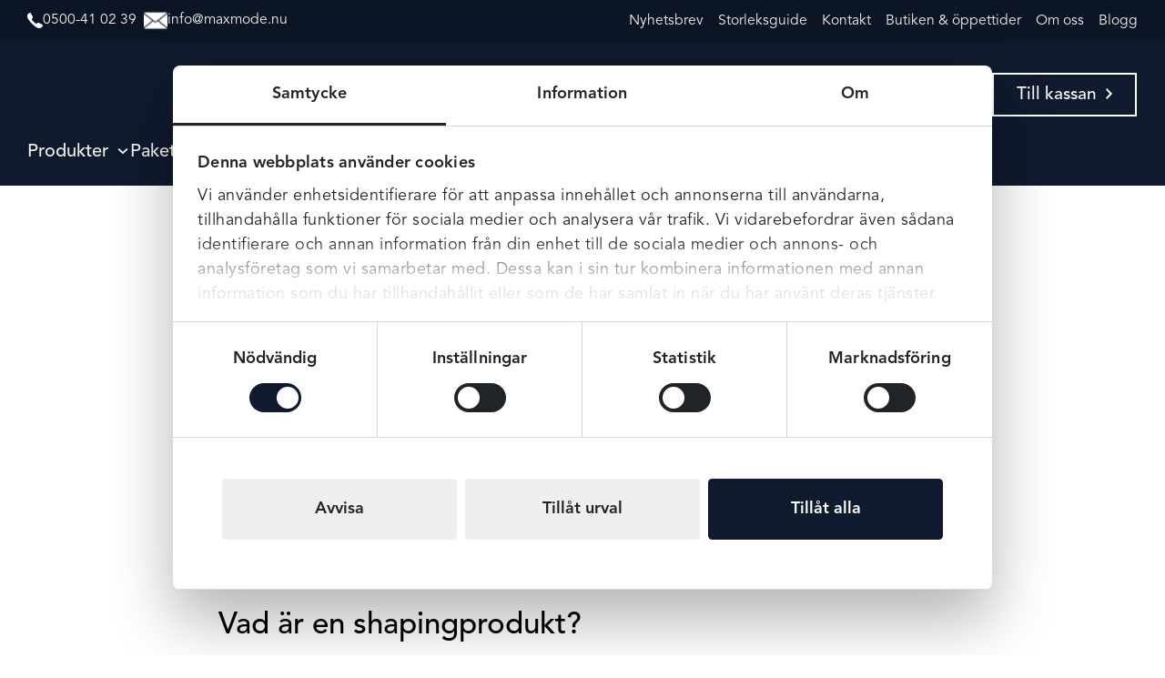

--- FILE ---
content_type: text/html; charset=UTF-8
request_url: https://maxmode.nu/blogg/shapingprodukter-hur-var-varfor/
body_size: 50076
content:
<!DOCTYPE html>
<html lang="sv-SE" prefix="og: https://ogp.me/ns#">
<head>
    <meta charset="UTF-8">
<script type="text/javascript">
/* <![CDATA[ */
var gform;gform||(document.addEventListener("gform_main_scripts_loaded",function(){gform.scriptsLoaded=!0}),document.addEventListener("gform/theme/scripts_loaded",function(){gform.themeScriptsLoaded=!0}),window.addEventListener("DOMContentLoaded",function(){gform.domLoaded=!0}),gform={domLoaded:!1,scriptsLoaded:!1,themeScriptsLoaded:!1,isFormEditor:()=>"function"==typeof InitializeEditor,callIfLoaded:function(o){return!(!gform.domLoaded||!gform.scriptsLoaded||!gform.themeScriptsLoaded&&!gform.isFormEditor()||(gform.isFormEditor()&&console.warn("The use of gform.initializeOnLoaded() is deprecated in the form editor context and will be removed in Gravity Forms 3.1."),o(),0))},initializeOnLoaded:function(o){gform.callIfLoaded(o)||(document.addEventListener("gform_main_scripts_loaded",()=>{gform.scriptsLoaded=!0,gform.callIfLoaded(o)}),document.addEventListener("gform/theme/scripts_loaded",()=>{gform.themeScriptsLoaded=!0,gform.callIfLoaded(o)}),window.addEventListener("DOMContentLoaded",()=>{gform.domLoaded=!0,gform.callIfLoaded(o)}))},hooks:{action:{},filter:{}},addAction:function(o,r,e,t){gform.addHook("action",o,r,e,t)},addFilter:function(o,r,e,t){gform.addHook("filter",o,r,e,t)},doAction:function(o){gform.doHook("action",o,arguments)},applyFilters:function(o){return gform.doHook("filter",o,arguments)},removeAction:function(o,r){gform.removeHook("action",o,r)},removeFilter:function(o,r,e){gform.removeHook("filter",o,r,e)},addHook:function(o,r,e,t,n){null==gform.hooks[o][r]&&(gform.hooks[o][r]=[]);var d=gform.hooks[o][r];null==n&&(n=r+"_"+d.length),gform.hooks[o][r].push({tag:n,callable:e,priority:t=null==t?10:t})},doHook:function(r,o,e){var t;if(e=Array.prototype.slice.call(e,1),null!=gform.hooks[r][o]&&((o=gform.hooks[r][o]).sort(function(o,r){return o.priority-r.priority}),o.forEach(function(o){"function"!=typeof(t=o.callable)&&(t=window[t]),"action"==r?t.apply(null,e):e[0]=t.apply(null,e)})),"filter"==r)return e[0]},removeHook:function(o,r,t,n){var e;null!=gform.hooks[o][r]&&(e=(e=gform.hooks[o][r]).filter(function(o,r,e){return!!(null!=n&&n!=o.tag||null!=t&&t!=o.priority)}),gform.hooks[o][r]=e)}});
/* ]]> */
</script>

    <meta name="viewport" content="width=device-width, initial-scale=1, shrink-to-fit=no">
    <meta name="facebook-domain-verification" content="3siaiqo1ixk2u1q9rt37w4eh3ulp80" />
    <meta name="google-site-verification" content="do9IXSqR76crzUs6BXyZddsmDTBiBsrX9exz0fuSOE0" />

    <!-- Adrecord -->
    <script defer src="https://t.adii.se/init.js"></script>

    <!-- Microsoft -->
    <script>(function(w,d,t,r,u){var f,n,i;w[u]=w[u]||[],f=function(){var o={ti:"56266123"};o.q=w[u],w[u]=new UET(o),w[u].push("pageLoad")},n=d.createElement(t),n.src=r,n.async=1,n.onload=n.onreadystatechange=function(){var s=this.readyState;s&&s!=="loaded"&&s!=="complete"||(f(),n.onload=n.onreadystatechange=null)},i=d.getElementsByTagName(t)[0],i.parentNode.insertBefore(n,i)})(window,document,"script","//bat.bing.com/bat.js","uetq");</script>

    <script type="text/javascript"
		id="Cookiebot"
		src="https://consent.cookiebot.com/uc.js"
		data-implementation="wp"
		data-cbid="1aa8348c-f702-47c7-8a19-32ef517fc451"
						data-culture="SV"
				data-blockingmode="auto"
	></script>

<!-- Search Engine Optimization by Rank Math PRO - https://rankmath.com/ -->
<title>Shapingprodukter - Hur, Var, Varför? - Maxmode</title>
<meta name="description" content="En shapingprodukt är ett plagg som hjälper dig att hålla in överflödig hud och forma kroppen. Det finns olika typer av produkter som hjälper till att forma"/>
<meta name="robots" content="index, follow, max-snippet:-1, max-video-preview:-1, max-image-preview:large"/>
<link rel="canonical" href="https://maxmode.nu/blogg/shapingprodukter-hur-var-varfor/" />
<meta property="og:locale" content="sv_SE" />
<meta property="og:type" content="article" />
<meta property="og:title" content="Shapingprodukter - Hur, Var, Varför? - Maxmode" />
<meta property="og:description" content="En shapingprodukt är ett plagg som hjälper dig att hålla in överflödig hud och forma kroppen. Det finns olika typer av produkter som hjälper till att forma" />
<meta property="og:url" content="https://maxmode.nu/blogg/shapingprodukter-hur-var-varfor/" />
<meta property="og:site_name" content="Maxmode" />
<meta property="article:section" content="Guider" />
<meta property="og:updated_time" content="2021-11-25T11:00:21+01:00" />
<meta property="og:image" content="https://maxmode.nu/app/uploads/2021/08/8b4be8d23885f2796cb6a3996f942a6b-3.jpeg" />
<meta property="og:image:secure_url" content="https://maxmode.nu/app/uploads/2021/08/8b4be8d23885f2796cb6a3996f942a6b-3.jpeg" />
<meta property="og:image:width" content="400" />
<meta property="og:image:height" content="600" />
<meta property="og:image:alt" content="Shapingprodukter &#8211; Hur, Var, Varför?" />
<meta property="og:image:type" content="image/jpeg" />
<meta property="article:published_time" content="2017-03-28T15:50:03+02:00" />
<meta property="article:modified_time" content="2021-11-25T11:00:21+01:00" />
<meta name="twitter:card" content="summary_large_image" />
<meta name="twitter:title" content="Shapingprodukter - Hur, Var, Varför? - Maxmode" />
<meta name="twitter:description" content="En shapingprodukt är ett plagg som hjälper dig att hålla in överflödig hud och forma kroppen. Det finns olika typer av produkter som hjälper till att forma" />
<meta name="twitter:image" content="https://maxmode.nu/app/uploads/2021/08/8b4be8d23885f2796cb6a3996f942a6b-3.jpeg" />
<meta name="twitter:label1" content="Written by" />
<meta name="twitter:data1" content="Frida Viström" />
<meta name="twitter:label2" content="Time to read" />
<meta name="twitter:data2" content="1 minute" />
<script type="application/ld+json" class="rank-math-schema-pro">{"@context":"https://schema.org","@graph":[{"@type":"Organization","@id":"https://maxmode.nu/#organization","name":"WooCommerce","logo":{"@type":"ImageObject","@id":"https://maxmode.nu/#logo","url":"https://maxmode.nu/app/uploads/2024/08/maxmode-logo-white.svg","contentUrl":"https://maxmode.nu/app/uploads/2024/08/maxmode-logo-white.svg","caption":"WooCommerce","inLanguage":"sv-SE"}},{"@type":"WebSite","@id":"https://maxmode.nu/#website","url":"https://maxmode.nu","name":"WooCommerce","publisher":{"@id":"https://maxmode.nu/#organization"},"inLanguage":"sv-SE"},{"@type":"ImageObject","@id":"https://maxmode.nu/app/uploads/2021/08/8b4be8d23885f2796cb6a3996f942a6b-3.jpeg","url":"https://maxmode.nu/app/uploads/2021/08/8b4be8d23885f2796cb6a3996f942a6b-3.jpeg","width":"400","height":"600","inLanguage":"sv-SE"},{"@type":"BreadcrumbList","@id":"https://maxmode.nu/blogg/shapingprodukter-hur-var-varfor/#breadcrumb","itemListElement":[{"@type":"ListItem","position":"1","item":{"@id":"https://maxmode.nu","name":"Hem"}},{"@type":"ListItem","position":"2","item":{"@id":"https://maxmode.nu/guider/","name":"Guider"}},{"@type":"ListItem","position":"3","item":{"@id":"https://maxmode.nu/blogg/shapingprodukter-hur-var-varfor/","name":"Shapingprodukter &#8211; Hur, Var, Varf\u00f6r?"}}]},{"@type":"WebPage","@id":"https://maxmode.nu/blogg/shapingprodukter-hur-var-varfor/#webpage","url":"https://maxmode.nu/blogg/shapingprodukter-hur-var-varfor/","name":"Shapingprodukter - Hur, Var, Varf\u00f6r? - Maxmode","datePublished":"2017-03-28T15:50:03+02:00","dateModified":"2021-11-25T11:00:21+01:00","isPartOf":{"@id":"https://maxmode.nu/#website"},"primaryImageOfPage":{"@id":"https://maxmode.nu/app/uploads/2021/08/8b4be8d23885f2796cb6a3996f942a6b-3.jpeg"},"inLanguage":"sv-SE","breadcrumb":{"@id":"https://maxmode.nu/blogg/shapingprodukter-hur-var-varfor/#breadcrumb"}},{"@type":"Person","@id":"https://maxmode.nu/author/fridamaxmode-nu/","name":"Frida Vistr\u00f6m","url":"https://maxmode.nu/author/fridamaxmode-nu/","image":{"@type":"ImageObject","@id":"https://secure.gravatar.com/avatar/0a69242a9474a9409fe7eca5c5d0cbcd9be29b6767e34b007be3dd91a67baa38?s=96&amp;d=mm&amp;r=g","url":"https://secure.gravatar.com/avatar/0a69242a9474a9409fe7eca5c5d0cbcd9be29b6767e34b007be3dd91a67baa38?s=96&amp;d=mm&amp;r=g","caption":"Frida Vistr\u00f6m","inLanguage":"sv-SE"},"worksFor":{"@id":"https://maxmode.nu/#organization"}},{"@type":"BlogPosting","headline":"Shapingprodukter - Hur, Var, Varf\u00f6r? - Maxmode","datePublished":"2017-03-28T15:50:03+02:00","dateModified":"2021-11-25T11:00:21+01:00","articleSection":"Guider","author":{"@id":"https://maxmode.nu/author/fridamaxmode-nu/","name":"Frida Vistr\u00f6m"},"publisher":{"@id":"https://maxmode.nu/#organization"},"description":"En shapingprodukt \u00e4r ett plagg som hj\u00e4lper dig att h\u00e5lla in \u00f6verfl\u00f6dig hud och forma kroppen. Det finns olika typer av produkter som hj\u00e4lper till att forma","name":"Shapingprodukter - Hur, Var, Varf\u00f6r? - Maxmode","@id":"https://maxmode.nu/blogg/shapingprodukter-hur-var-varfor/#richSnippet","isPartOf":{"@id":"https://maxmode.nu/blogg/shapingprodukter-hur-var-varfor/#webpage"},"image":{"@id":"https://maxmode.nu/app/uploads/2021/08/8b4be8d23885f2796cb6a3996f942a6b-3.jpeg"},"inLanguage":"sv-SE","mainEntityOfPage":{"@id":"https://maxmode.nu/blogg/shapingprodukter-hur-var-varfor/#webpage"}}]}</script>
<!-- /Rank Math WordPress SEO plugin -->

<script type='application/javascript'  id='pys-version-script'>console.log('PixelYourSite Free version 11.1.5');</script>
<link rel='dns-prefetch' href='//code.jquery.com' />
<link rel='dns-prefetch' href='//www.google.com' />
<link rel='dns-prefetch' href='//www.googletagmanager.com' />

<link rel="alternate" title="oEmbed (JSON)" type="application/json+oembed" href="https://maxmode.nu/wp-json/oembed/1.0/embed?url=https%3A%2F%2Fmaxmode.nu%2Fblogg%2Fshapingprodukter-hur-var-varfor%2F" />
<link rel="alternate" title="oEmbed (XML)" type="text/xml+oembed" href="https://maxmode.nu/wp-json/oembed/1.0/embed?url=https%3A%2F%2Fmaxmode.nu%2Fblogg%2Fshapingprodukter-hur-var-varfor%2F&#038;format=xml" />
<style id='wp-img-auto-sizes-contain-inline-css' type='text/css'>
img:is([sizes=auto i],[sizes^="auto," i]){contain-intrinsic-size:3000px 1500px}
/*# sourceURL=wp-img-auto-sizes-contain-inline-css */
</style>
<style id='wp-emoji-styles-inline-css' type='text/css'>

	img.wp-smiley, img.emoji {
		display: inline !important;
		border: none !important;
		box-shadow: none !important;
		height: 1em !important;
		width: 1em !important;
		margin: 0 0.07em !important;
		vertical-align: -0.1em !important;
		background: none !important;
		padding: 0 !important;
	}
/*# sourceURL=wp-emoji-styles-inline-css */
</style>
<style id='wp-block-library-inline-css' type='text/css'>
:root{--wp-block-synced-color:#7a00df;--wp-block-synced-color--rgb:122,0,223;--wp-bound-block-color:var(--wp-block-synced-color);--wp-admin-theme-color:#007cba;--wp-admin-theme-color--rgb:0,124,186;--wp-admin-theme-color-darker-10:#006ba1;--wp-admin-theme-color-darker-10--rgb:0,107,161;--wp-admin-theme-color-darker-20:#005a87;--wp-admin-theme-color-darker-20--rgb:0,90,135;--wp-admin-border-width-focus:2px}@media (min-resolution:192dpi){:root{--wp-admin-border-width-focus:1.5px}}.wp-element-button{cursor:pointer}:root{--wp--preset--font-size--normal:16px;--wp--preset--font-size--huge:42px}:root .has-very-light-gray-background-color{background-color:#eee}:root .has-very-dark-gray-background-color{background-color:#313131}:root .has-very-light-gray-color{color:#eee}:root .has-very-dark-gray-color{color:#313131}:root .has-vivid-green-cyan-to-vivid-cyan-blue-gradient-background{background:linear-gradient(135deg,#00d084,#0693e3)}:root .has-purple-crush-gradient-background{background:linear-gradient(135deg,#34e2e4,#4721fb 50%,#ab1dfe)}:root .has-hazy-dawn-gradient-background{background:linear-gradient(135deg,#faaca8,#dad0ec)}:root .has-subdued-olive-gradient-background{background:linear-gradient(135deg,#fafae1,#67a671)}:root .has-atomic-cream-gradient-background{background:linear-gradient(135deg,#fdd79a,#004a59)}:root .has-nightshade-gradient-background{background:linear-gradient(135deg,#330968,#31cdcf)}:root .has-midnight-gradient-background{background:linear-gradient(135deg,#020381,#2874fc)}.has-regular-font-size{font-size:1em}.has-larger-font-size{font-size:2.625em}.has-normal-font-size{font-size:var(--wp--preset--font-size--normal)}.has-huge-font-size{font-size:var(--wp--preset--font-size--huge)}.has-text-align-center{text-align:center}.has-text-align-left{text-align:left}.has-text-align-right{text-align:right}#end-resizable-editor-section{display:none}.aligncenter{clear:both}.items-justified-left{justify-content:flex-start}.items-justified-center{justify-content:center}.items-justified-right{justify-content:flex-end}.items-justified-space-between{justify-content:space-between}.screen-reader-text{word-wrap:normal!important;border:0;clip-path:inset(50%);height:1px;margin:-1px;overflow:hidden;padding:0;position:absolute;width:1px}.screen-reader-text:focus{background-color:#ddd;clip-path:none;color:#444;display:block;font-size:1em;height:auto;left:5px;line-height:normal;padding:15px 23px 14px;text-decoration:none;top:5px;width:auto;z-index:100000}html :where(.has-border-color){border-style:solid}html :where([style*=border-top-color]){border-top-style:solid}html :where([style*=border-right-color]){border-right-style:solid}html :where([style*=border-bottom-color]){border-bottom-style:solid}html :where([style*=border-left-color]){border-left-style:solid}html :where([style*=border-width]){border-style:solid}html :where([style*=border-top-width]){border-top-style:solid}html :where([style*=border-right-width]){border-right-style:solid}html :where([style*=border-bottom-width]){border-bottom-style:solid}html :where([style*=border-left-width]){border-left-style:solid}html :where(img[class*=wp-image-]){height:auto;max-width:100%}:where(figure){margin:0 0 1em}html :where(.is-position-sticky){--wp-admin--admin-bar--position-offset:var(--wp-admin--admin-bar--height,0px)}@media screen and (max-width:600px){html :where(.is-position-sticky){--wp-admin--admin-bar--position-offset:0px}}

/*# sourceURL=wp-block-library-inline-css */
</style><style id='wp-block-columns-inline-css' type='text/css'>
.wp-block-columns{align-items:normal!important;box-sizing:border-box;display:flex;flex-wrap:wrap!important}@media (min-width:782px){.wp-block-columns{flex-wrap:nowrap!important}}.wp-block-columns.are-vertically-aligned-top{align-items:flex-start}.wp-block-columns.are-vertically-aligned-center{align-items:center}.wp-block-columns.are-vertically-aligned-bottom{align-items:flex-end}@media (max-width:781px){.wp-block-columns:not(.is-not-stacked-on-mobile)>.wp-block-column{flex-basis:100%!important}}@media (min-width:782px){.wp-block-columns:not(.is-not-stacked-on-mobile)>.wp-block-column{flex-basis:0;flex-grow:1}.wp-block-columns:not(.is-not-stacked-on-mobile)>.wp-block-column[style*=flex-basis]{flex-grow:0}}.wp-block-columns.is-not-stacked-on-mobile{flex-wrap:nowrap!important}.wp-block-columns.is-not-stacked-on-mobile>.wp-block-column{flex-basis:0;flex-grow:1}.wp-block-columns.is-not-stacked-on-mobile>.wp-block-column[style*=flex-basis]{flex-grow:0}:where(.wp-block-columns){margin-bottom:1.75em}:where(.wp-block-columns.has-background){padding:1.25em 2.375em}.wp-block-column{flex-grow:1;min-width:0;overflow-wrap:break-word;word-break:break-word}.wp-block-column.is-vertically-aligned-top{align-self:flex-start}.wp-block-column.is-vertically-aligned-center{align-self:center}.wp-block-column.is-vertically-aligned-bottom{align-self:flex-end}.wp-block-column.is-vertically-aligned-stretch{align-self:stretch}.wp-block-column.is-vertically-aligned-bottom,.wp-block-column.is-vertically-aligned-center,.wp-block-column.is-vertically-aligned-top{width:100%}
/*# sourceURL=https://maxmode.nu/app/plugins/gutenberg/build/block-library/blocks/columns/style.css */
</style>
<style id='wp-block-group-inline-css' type='text/css'>
.wp-block-group{box-sizing:border-box}:where(.wp-block-group.wp-block-group-is-layout-constrained){position:relative}
/*# sourceURL=https://maxmode.nu/app/plugins/gutenberg/build/block-library/blocks/group/style.css */
</style>
<style id='wp-block-paragraph-inline-css' type='text/css'>
.is-small-text{font-size:.875em}.is-regular-text{font-size:1em}.is-large-text{font-size:2.25em}.is-larger-text{font-size:3em}.has-drop-cap:not(:focus):first-letter{float:left;font-size:8.4em;font-style:normal;font-weight:100;line-height:.68;margin:.05em .1em 0 0;text-transform:uppercase}body.rtl .has-drop-cap:not(:focus):first-letter{float:none;margin-left:.1em}p.has-drop-cap.has-background{overflow:hidden}:root :where(p.has-background){padding:1.25em 2.375em}:where(p.has-text-color:not(.has-link-color)) a{color:inherit}p.has-text-align-left[style*="writing-mode:vertical-lr"],p.has-text-align-right[style*="writing-mode:vertical-rl"]{rotate:180deg}
/*# sourceURL=https://maxmode.nu/app/plugins/gutenberg/build/block-library/blocks/paragraph/style.css */
</style>
<style id='wp-block-social-links-inline-css' type='text/css'>
.wp-block-social-links{background:none;box-sizing:border-box;margin-left:0;padding-left:0;padding-right:0;text-indent:0}.wp-block-social-links .wp-social-link a,.wp-block-social-links .wp-social-link a:hover{border-bottom:0;box-shadow:none;text-decoration:none}.wp-block-social-links .wp-social-link svg{height:1em;width:1em}.wp-block-social-links .wp-social-link span:not(.screen-reader-text){font-size:.65em;margin-left:.5em;margin-right:.5em}.wp-block-social-links.has-small-icon-size{font-size:16px}.wp-block-social-links,.wp-block-social-links.has-normal-icon-size{font-size:24px}.wp-block-social-links.has-large-icon-size{font-size:36px}.wp-block-social-links.has-huge-icon-size{font-size:48px}.wp-block-social-links.aligncenter{display:flex;justify-content:center}.wp-block-social-links.alignright{justify-content:flex-end}.wp-block-social-link{border-radius:9999px;display:block;height:auto}@media not (prefers-reduced-motion){.wp-block-social-link{transition:transform .1s ease}}.wp-block-social-link a{align-items:center;display:flex;line-height:0}.wp-block-social-link:hover{transform:scale(1.1)}.wp-block-social-links .wp-block-social-link.wp-social-link{display:inline-block;margin:0;padding:0}.wp-block-social-links .wp-block-social-link.wp-social-link .wp-block-social-link-anchor,.wp-block-social-links .wp-block-social-link.wp-social-link .wp-block-social-link-anchor svg,.wp-block-social-links .wp-block-social-link.wp-social-link .wp-block-social-link-anchor:active,.wp-block-social-links .wp-block-social-link.wp-social-link .wp-block-social-link-anchor:hover,.wp-block-social-links .wp-block-social-link.wp-social-link .wp-block-social-link-anchor:visited{fill:currentColor;color:currentColor}:where(.wp-block-social-links:not(.is-style-logos-only)) .wp-social-link{background-color:#f0f0f0;color:#444}:where(.wp-block-social-links:not(.is-style-logos-only)) .wp-social-link-amazon{background-color:#f90;color:#fff}:where(.wp-block-social-links:not(.is-style-logos-only)) .wp-social-link-bandcamp{background-color:#1ea0c3;color:#fff}:where(.wp-block-social-links:not(.is-style-logos-only)) .wp-social-link-behance{background-color:#0757fe;color:#fff}:where(.wp-block-social-links:not(.is-style-logos-only)) .wp-social-link-bluesky{background-color:#0a7aff;color:#fff}:where(.wp-block-social-links:not(.is-style-logos-only)) .wp-social-link-codepen{background-color:#1e1f26;color:#fff}:where(.wp-block-social-links:not(.is-style-logos-only)) .wp-social-link-deviantart{background-color:#02e49b;color:#fff}:where(.wp-block-social-links:not(.is-style-logos-only)) .wp-social-link-discord{background-color:#5865f2;color:#fff}:where(.wp-block-social-links:not(.is-style-logos-only)) .wp-social-link-dribbble{background-color:#e94c89;color:#fff}:where(.wp-block-social-links:not(.is-style-logos-only)) .wp-social-link-dropbox{background-color:#4280ff;color:#fff}:where(.wp-block-social-links:not(.is-style-logos-only)) .wp-social-link-etsy{background-color:#f45800;color:#fff}:where(.wp-block-social-links:not(.is-style-logos-only)) .wp-social-link-facebook{background-color:#0866ff;color:#fff}:where(.wp-block-social-links:not(.is-style-logos-only)) .wp-social-link-fivehundredpx{background-color:#000;color:#fff}:where(.wp-block-social-links:not(.is-style-logos-only)) .wp-social-link-flickr{background-color:#0461dd;color:#fff}:where(.wp-block-social-links:not(.is-style-logos-only)) .wp-social-link-foursquare{background-color:#e65678;color:#fff}:where(.wp-block-social-links:not(.is-style-logos-only)) .wp-social-link-github{background-color:#24292d;color:#fff}:where(.wp-block-social-links:not(.is-style-logos-only)) .wp-social-link-goodreads{background-color:#eceadd;color:#382110}:where(.wp-block-social-links:not(.is-style-logos-only)) .wp-social-link-google{background-color:#ea4434;color:#fff}:where(.wp-block-social-links:not(.is-style-logos-only)) .wp-social-link-gravatar{background-color:#1d4fc4;color:#fff}:where(.wp-block-social-links:not(.is-style-logos-only)) .wp-social-link-instagram{background-color:#f00075;color:#fff}:where(.wp-block-social-links:not(.is-style-logos-only)) .wp-social-link-lastfm{background-color:#e21b24;color:#fff}:where(.wp-block-social-links:not(.is-style-logos-only)) .wp-social-link-linkedin{background-color:#0d66c2;color:#fff}:where(.wp-block-social-links:not(.is-style-logos-only)) .wp-social-link-mastodon{background-color:#3288d4;color:#fff}:where(.wp-block-social-links:not(.is-style-logos-only)) .wp-social-link-medium{background-color:#000;color:#fff}:where(.wp-block-social-links:not(.is-style-logos-only)) .wp-social-link-meetup{background-color:#f6405f;color:#fff}:where(.wp-block-social-links:not(.is-style-logos-only)) .wp-social-link-patreon{background-color:#000;color:#fff}:where(.wp-block-social-links:not(.is-style-logos-only)) .wp-social-link-pinterest{background-color:#e60122;color:#fff}:where(.wp-block-social-links:not(.is-style-logos-only)) .wp-social-link-pocket{background-color:#ef4155;color:#fff}:where(.wp-block-social-links:not(.is-style-logos-only)) .wp-social-link-reddit{background-color:#ff4500;color:#fff}:where(.wp-block-social-links:not(.is-style-logos-only)) .wp-social-link-skype{background-color:#0478d7;color:#fff}:where(.wp-block-social-links:not(.is-style-logos-only)) .wp-social-link-snapchat{stroke:#000;background-color:#fefc00;color:#fff}:where(.wp-block-social-links:not(.is-style-logos-only)) .wp-social-link-soundcloud{background-color:#ff5600;color:#fff}:where(.wp-block-social-links:not(.is-style-logos-only)) .wp-social-link-spotify{background-color:#1bd760;color:#fff}:where(.wp-block-social-links:not(.is-style-logos-only)) .wp-social-link-telegram{background-color:#2aabee;color:#fff}:where(.wp-block-social-links:not(.is-style-logos-only)) .wp-social-link-threads{background-color:#000;color:#fff}:where(.wp-block-social-links:not(.is-style-logos-only)) .wp-social-link-tiktok{background-color:#000;color:#fff}:where(.wp-block-social-links:not(.is-style-logos-only)) .wp-social-link-tumblr{background-color:#011835;color:#fff}:where(.wp-block-social-links:not(.is-style-logos-only)) .wp-social-link-twitch{background-color:#6440a4;color:#fff}:where(.wp-block-social-links:not(.is-style-logos-only)) .wp-social-link-twitter{background-color:#1da1f2;color:#fff}:where(.wp-block-social-links:not(.is-style-logos-only)) .wp-social-link-vimeo{background-color:#1eb7ea;color:#fff}:where(.wp-block-social-links:not(.is-style-logos-only)) .wp-social-link-vk{background-color:#4680c2;color:#fff}:where(.wp-block-social-links:not(.is-style-logos-only)) .wp-social-link-wordpress{background-color:#3499cd;color:#fff}:where(.wp-block-social-links:not(.is-style-logos-only)) .wp-social-link-whatsapp{background-color:#25d366;color:#fff}:where(.wp-block-social-links:not(.is-style-logos-only)) .wp-social-link-x{background-color:#000;color:#fff}:where(.wp-block-social-links:not(.is-style-logos-only)) .wp-social-link-yelp{background-color:#d32422;color:#fff}:where(.wp-block-social-links:not(.is-style-logos-only)) .wp-social-link-youtube{background-color:red;color:#fff}:where(.wp-block-social-links.is-style-logos-only) .wp-social-link{background:none}:where(.wp-block-social-links.is-style-logos-only) .wp-social-link svg{height:1.25em;width:1.25em}:where(.wp-block-social-links.is-style-logos-only) .wp-social-link-amazon{color:#f90}:where(.wp-block-social-links.is-style-logos-only) .wp-social-link-bandcamp{color:#1ea0c3}:where(.wp-block-social-links.is-style-logos-only) .wp-social-link-behance{color:#0757fe}:where(.wp-block-social-links.is-style-logos-only) .wp-social-link-bluesky{color:#0a7aff}:where(.wp-block-social-links.is-style-logos-only) .wp-social-link-codepen{color:#1e1f26}:where(.wp-block-social-links.is-style-logos-only) .wp-social-link-deviantart{color:#02e49b}:where(.wp-block-social-links.is-style-logos-only) .wp-social-link-discord{color:#5865f2}:where(.wp-block-social-links.is-style-logos-only) .wp-social-link-dribbble{color:#e94c89}:where(.wp-block-social-links.is-style-logos-only) .wp-social-link-dropbox{color:#4280ff}:where(.wp-block-social-links.is-style-logos-only) .wp-social-link-etsy{color:#f45800}:where(.wp-block-social-links.is-style-logos-only) .wp-social-link-facebook{color:#0866ff}:where(.wp-block-social-links.is-style-logos-only) .wp-social-link-fivehundredpx{color:#000}:where(.wp-block-social-links.is-style-logos-only) .wp-social-link-flickr{color:#0461dd}:where(.wp-block-social-links.is-style-logos-only) .wp-social-link-foursquare{color:#e65678}:where(.wp-block-social-links.is-style-logos-only) .wp-social-link-github{color:#24292d}:where(.wp-block-social-links.is-style-logos-only) .wp-social-link-goodreads{color:#382110}:where(.wp-block-social-links.is-style-logos-only) .wp-social-link-google{color:#ea4434}:where(.wp-block-social-links.is-style-logos-only) .wp-social-link-gravatar{color:#1d4fc4}:where(.wp-block-social-links.is-style-logos-only) .wp-social-link-instagram{color:#f00075}:where(.wp-block-social-links.is-style-logos-only) .wp-social-link-lastfm{color:#e21b24}:where(.wp-block-social-links.is-style-logos-only) .wp-social-link-linkedin{color:#0d66c2}:where(.wp-block-social-links.is-style-logos-only) .wp-social-link-mastodon{color:#3288d4}:where(.wp-block-social-links.is-style-logos-only) .wp-social-link-medium{color:#000}:where(.wp-block-social-links.is-style-logos-only) .wp-social-link-meetup{color:#f6405f}:where(.wp-block-social-links.is-style-logos-only) .wp-social-link-patreon{color:#000}:where(.wp-block-social-links.is-style-logos-only) .wp-social-link-pinterest{color:#e60122}:where(.wp-block-social-links.is-style-logos-only) .wp-social-link-pocket{color:#ef4155}:where(.wp-block-social-links.is-style-logos-only) .wp-social-link-reddit{color:#ff4500}:where(.wp-block-social-links.is-style-logos-only) .wp-social-link-skype{color:#0478d7}:where(.wp-block-social-links.is-style-logos-only) .wp-social-link-snapchat{stroke:#000;color:#fff}:where(.wp-block-social-links.is-style-logos-only) .wp-social-link-soundcloud{color:#ff5600}:where(.wp-block-social-links.is-style-logos-only) .wp-social-link-spotify{color:#1bd760}:where(.wp-block-social-links.is-style-logos-only) .wp-social-link-telegram{color:#2aabee}:where(.wp-block-social-links.is-style-logos-only) .wp-social-link-threads{color:#000}:where(.wp-block-social-links.is-style-logos-only) .wp-social-link-tiktok{color:#000}:where(.wp-block-social-links.is-style-logos-only) .wp-social-link-tumblr{color:#011835}:where(.wp-block-social-links.is-style-logos-only) .wp-social-link-twitch{color:#6440a4}:where(.wp-block-social-links.is-style-logos-only) .wp-social-link-twitter{color:#1da1f2}:where(.wp-block-social-links.is-style-logos-only) .wp-social-link-vimeo{color:#1eb7ea}:where(.wp-block-social-links.is-style-logos-only) .wp-social-link-vk{color:#4680c2}:where(.wp-block-social-links.is-style-logos-only) .wp-social-link-whatsapp{color:#25d366}:where(.wp-block-social-links.is-style-logos-only) .wp-social-link-wordpress{color:#3499cd}:where(.wp-block-social-links.is-style-logos-only) .wp-social-link-x{color:#000}:where(.wp-block-social-links.is-style-logos-only) .wp-social-link-yelp{color:#d32422}:where(.wp-block-social-links.is-style-logos-only) .wp-social-link-youtube{color:red}.wp-block-social-links.is-style-pill-shape .wp-social-link{width:auto}:root :where(.wp-block-social-links .wp-social-link a){padding:.25em}:root :where(.wp-block-social-links.is-style-logos-only .wp-social-link a){padding:0}:root :where(.wp-block-social-links.is-style-pill-shape .wp-social-link a){padding-left:.6666666667em;padding-right:.6666666667em}.wp-block-social-links:not(.has-icon-color):not(.has-icon-background-color) .wp-social-link-snapchat .wp-block-social-link-label{color:#000}
/*# sourceURL=https://maxmode.nu/app/plugins/gutenberg/build/block-library/blocks/social-links/style.css */
</style>
<link data-minify="1" rel='stylesheet' id='wc-blocks-style-css' href='https://maxmode.nu/app/cache/min/1/app/plugins/woocommerce/assets/client/blocks/wc-blocks.css?ver=1768550725' type='text/css' media='all' />
<style id='wp-block-image-inline-css' type='text/css'>
.wp-block-image>a,.wp-block-image>figure>a{display:inline-block}.wp-block-image img{box-sizing:border-box;height:auto;max-width:100%;vertical-align:bottom}@media not (prefers-reduced-motion){.wp-block-image img.hide{visibility:hidden}.wp-block-image img.show{animation:show-content-image .4s}}.wp-block-image[style*=border-radius] img,.wp-block-image[style*=border-radius]>a{border-radius:inherit}.wp-block-image.has-custom-border img{box-sizing:border-box}.wp-block-image.aligncenter{text-align:center}.wp-block-image.alignfull>a,.wp-block-image.alignwide>a{width:100%}.wp-block-image.alignfull img,.wp-block-image.alignwide img{height:auto;width:100%}.wp-block-image .aligncenter,.wp-block-image .alignleft,.wp-block-image .alignright,.wp-block-image.aligncenter,.wp-block-image.alignleft,.wp-block-image.alignright{display:table}.wp-block-image .aligncenter>figcaption,.wp-block-image .alignleft>figcaption,.wp-block-image .alignright>figcaption,.wp-block-image.aligncenter>figcaption,.wp-block-image.alignleft>figcaption,.wp-block-image.alignright>figcaption{caption-side:bottom;display:table-caption}.wp-block-image .alignleft{float:left;margin:.5em 1em .5em 0}.wp-block-image .alignright{float:right;margin:.5em 0 .5em 1em}.wp-block-image .aligncenter{margin-left:auto;margin-right:auto}.wp-block-image :where(figcaption){margin-bottom:1em;margin-top:.5em}.wp-block-image.is-style-circle-mask img{border-radius:9999px}@supports ((-webkit-mask-image:none) or (mask-image:none)) or (-webkit-mask-image:none){.wp-block-image.is-style-circle-mask img{border-radius:0;-webkit-mask-image:url('data:image/svg+xml;utf8,<svg viewBox="0 0 100 100" xmlns="http://www.w3.org/2000/svg"><circle cx="50" cy="50" r="50"/></svg>');mask-image:url('data:image/svg+xml;utf8,<svg viewBox="0 0 100 100" xmlns="http://www.w3.org/2000/svg"><circle cx="50" cy="50" r="50"/></svg>');mask-mode:alpha;-webkit-mask-position:center;mask-position:center;-webkit-mask-repeat:no-repeat;mask-repeat:no-repeat;-webkit-mask-size:contain;mask-size:contain}}:root :where(.wp-block-image.is-style-rounded img,.wp-block-image .is-style-rounded img){border-radius:9999px}.wp-block-image figure{margin:0}.wp-lightbox-container{display:flex;flex-direction:column;position:relative}.wp-lightbox-container img{cursor:zoom-in}.wp-lightbox-container img:hover+button{opacity:1}.wp-lightbox-container button{align-items:center;-webkit-backdrop-filter:blur(16px) saturate(180%);backdrop-filter:blur(16px) saturate(180%);background-color:#5a5a5a40;border:none;border-radius:4px;cursor:zoom-in;display:flex;height:20px;justify-content:center;opacity:0;padding:0;position:absolute;right:16px;text-align:center;top:16px;width:20px;z-index:100}@media not (prefers-reduced-motion){.wp-lightbox-container button{transition:opacity .2s ease}}.wp-lightbox-container button:focus-visible{outline:3px auto #5a5a5a40;outline:3px auto -webkit-focus-ring-color;outline-offset:3px}.wp-lightbox-container button:hover{cursor:pointer;opacity:1}.wp-lightbox-container button:focus{opacity:1}.wp-lightbox-container button:focus,.wp-lightbox-container button:hover,.wp-lightbox-container button:not(:hover):not(:active):not(.has-background){background-color:#5a5a5a40;border:none}.wp-lightbox-overlay{box-sizing:border-box;cursor:zoom-out;height:100vh;left:0;overflow:hidden;position:fixed;top:0;visibility:hidden;width:100%;z-index:100000}.wp-lightbox-overlay .close-button{align-items:center;cursor:pointer;display:flex;justify-content:center;min-height:40px;min-width:40px;padding:0;position:absolute;right:calc(env(safe-area-inset-right) + 16px);top:calc(env(safe-area-inset-top) + 16px);z-index:5000000}.wp-lightbox-overlay .close-button:focus,.wp-lightbox-overlay .close-button:hover,.wp-lightbox-overlay .close-button:not(:hover):not(:active):not(.has-background){background:none;border:none}.wp-lightbox-overlay .lightbox-image-container{height:var(--wp--lightbox-container-height);left:50%;overflow:hidden;position:absolute;top:50%;transform:translate(-50%,-50%);transform-origin:top left;width:var(--wp--lightbox-container-width);z-index:9999999999}.wp-lightbox-overlay .wp-block-image{align-items:center;box-sizing:border-box;display:flex;height:100%;justify-content:center;margin:0;position:relative;transform-origin:0 0;width:100%;z-index:3000000}.wp-lightbox-overlay .wp-block-image img{height:var(--wp--lightbox-image-height);min-height:var(--wp--lightbox-image-height);min-width:var(--wp--lightbox-image-width);width:var(--wp--lightbox-image-width)}.wp-lightbox-overlay .wp-block-image figcaption{display:none}.wp-lightbox-overlay button{background:none;border:none}.wp-lightbox-overlay .scrim{background-color:#fff;height:100%;opacity:.9;position:absolute;width:100%;z-index:2000000}.wp-lightbox-overlay.active{visibility:visible}@media not (prefers-reduced-motion){.wp-lightbox-overlay.active{animation:turn-on-visibility .25s both}.wp-lightbox-overlay.active img{animation:turn-on-visibility .35s both}.wp-lightbox-overlay.show-closing-animation:not(.active){animation:turn-off-visibility .35s both}.wp-lightbox-overlay.show-closing-animation:not(.active) img{animation:turn-off-visibility .25s both}.wp-lightbox-overlay.zoom.active{animation:none;opacity:1;visibility:visible}.wp-lightbox-overlay.zoom.active .lightbox-image-container{animation:lightbox-zoom-in .4s}.wp-lightbox-overlay.zoom.active .lightbox-image-container img{animation:none}.wp-lightbox-overlay.zoom.active .scrim{animation:turn-on-visibility .4s forwards}.wp-lightbox-overlay.zoom.show-closing-animation:not(.active){animation:none}.wp-lightbox-overlay.zoom.show-closing-animation:not(.active) .lightbox-image-container{animation:lightbox-zoom-out .4s}.wp-lightbox-overlay.zoom.show-closing-animation:not(.active) .lightbox-image-container img{animation:none}.wp-lightbox-overlay.zoom.show-closing-animation:not(.active) .scrim{animation:turn-off-visibility .4s forwards}}@keyframes show-content-image{0%{visibility:hidden}99%{visibility:hidden}to{visibility:visible}}@keyframes turn-on-visibility{0%{opacity:0}to{opacity:1}}@keyframes turn-off-visibility{0%{opacity:1;visibility:visible}99%{opacity:0;visibility:visible}to{opacity:0;visibility:hidden}}@keyframes lightbox-zoom-in{0%{transform:translate(calc((-100vw + var(--wp--lightbox-scrollbar-width))/2 + var(--wp--lightbox-initial-left-position)),calc(-50vh + var(--wp--lightbox-initial-top-position))) scale(var(--wp--lightbox-scale))}to{transform:translate(-50%,-50%) scale(1)}}@keyframes lightbox-zoom-out{0%{transform:translate(-50%,-50%) scale(1);visibility:visible}99%{visibility:visible}to{transform:translate(calc((-100vw + var(--wp--lightbox-scrollbar-width))/2 + var(--wp--lightbox-initial-left-position)),calc(-50vh + var(--wp--lightbox-initial-top-position))) scale(var(--wp--lightbox-scale));visibility:hidden}}
/*# sourceURL=https://maxmode.nu/app/plugins/gutenberg/build/block-library/blocks/image/style.css */
</style>
<style id='wp-block-heading-inline-css' type='text/css'>
h1.has-background,h2.has-background,h3.has-background,h4.has-background,h5.has-background,h6.has-background{padding:1.25em 2.375em}h1.has-text-align-left[style*=writing-mode]:where([style*=vertical-lr]),h1.has-text-align-right[style*=writing-mode]:where([style*=vertical-rl]),h2.has-text-align-left[style*=writing-mode]:where([style*=vertical-lr]),h2.has-text-align-right[style*=writing-mode]:where([style*=vertical-rl]),h3.has-text-align-left[style*=writing-mode]:where([style*=vertical-lr]),h3.has-text-align-right[style*=writing-mode]:where([style*=vertical-rl]),h4.has-text-align-left[style*=writing-mode]:where([style*=vertical-lr]),h4.has-text-align-right[style*=writing-mode]:where([style*=vertical-rl]),h5.has-text-align-left[style*=writing-mode]:where([style*=vertical-lr]),h5.has-text-align-right[style*=writing-mode]:where([style*=vertical-rl]),h6.has-text-align-left[style*=writing-mode]:where([style*=vertical-lr]),h6.has-text-align-right[style*=writing-mode]:where([style*=vertical-rl]){rotate:180deg}
/*# sourceURL=https://maxmode.nu/app/plugins/gutenberg/build/block-library/blocks/heading/style.css */
</style>
<style id='wp-block-list-inline-css' type='text/css'>
ol,ul{box-sizing:border-box}:root :where(.wp-block-list.has-background){padding:1.25em 2.375em}
/*# sourceURL=https://maxmode.nu/app/plugins/gutenberg/build/block-library/blocks/list/style.css */
</style>
<style id='global-styles-inline-css' type='text/css'>
:root{--wp--preset--aspect-ratio--square: 1;--wp--preset--aspect-ratio--4-3: 4/3;--wp--preset--aspect-ratio--3-4: 3/4;--wp--preset--aspect-ratio--3-2: 3/2;--wp--preset--aspect-ratio--2-3: 2/3;--wp--preset--aspect-ratio--16-9: 16/9;--wp--preset--aspect-ratio--9-16: 9/16;--wp--preset--color--black: #000000;--wp--preset--color--cyan-bluish-gray: #abb8c3;--wp--preset--color--white: #FFFFFF;--wp--preset--color--pale-pink: #f78da7;--wp--preset--color--vivid-red: #cf2e2e;--wp--preset--color--luminous-vivid-orange: #ff6900;--wp--preset--color--luminous-vivid-amber: #fcb900;--wp--preset--color--light-green-cyan: #7bdcb5;--wp--preset--color--vivid-green-cyan: #00d084;--wp--preset--color--pale-cyan-blue: #8ed1fc;--wp--preset--color--vivid-cyan-blue: #0693e3;--wp--preset--color--vivid-purple: #9b51e0;--wp--preset--color--primary: #212427;--wp--preset--color--secondary: #0F1A2E;--wp--preset--color--tertiary: #0C1524;--wp--preset--color--quaternary: #F4F1EC;--wp--preset--color--balanced: #E5F5F1;--wp--preset--color--lighter: #666666;--wp--preset--color--light: #555555;--wp--preset--color--success: #05966B;--wp--preset--color--success-light: #E5F5F1;--wp--preset--color--danger: #A60404;--wp--preset--gradient--vivid-cyan-blue-to-vivid-purple: linear-gradient(135deg,rgb(6,147,227) 0%,rgb(155,81,224) 100%);--wp--preset--gradient--light-green-cyan-to-vivid-green-cyan: linear-gradient(135deg,rgb(122,220,180) 0%,rgb(0,208,130) 100%);--wp--preset--gradient--luminous-vivid-amber-to-luminous-vivid-orange: linear-gradient(135deg,rgb(252,185,0) 0%,rgb(255,105,0) 100%);--wp--preset--gradient--luminous-vivid-orange-to-vivid-red: linear-gradient(135deg,rgb(255,105,0) 0%,rgb(207,46,46) 100%);--wp--preset--gradient--very-light-gray-to-cyan-bluish-gray: linear-gradient(135deg,rgb(238,238,238) 0%,rgb(169,184,195) 100%);--wp--preset--gradient--cool-to-warm-spectrum: linear-gradient(135deg,rgb(74,234,220) 0%,rgb(151,120,209) 20%,rgb(207,42,186) 40%,rgb(238,44,130) 60%,rgb(251,105,98) 80%,rgb(254,248,76) 100%);--wp--preset--gradient--blush-light-purple: linear-gradient(135deg,rgb(255,206,236) 0%,rgb(152,150,240) 100%);--wp--preset--gradient--blush-bordeaux: linear-gradient(135deg,rgb(254,205,165) 0%,rgb(254,45,45) 50%,rgb(107,0,62) 100%);--wp--preset--gradient--luminous-dusk: linear-gradient(135deg,rgb(255,203,112) 0%,rgb(199,81,192) 50%,rgb(65,88,208) 100%);--wp--preset--gradient--pale-ocean: linear-gradient(135deg,rgb(255,245,203) 0%,rgb(182,227,212) 50%,rgb(51,167,181) 100%);--wp--preset--gradient--electric-grass: linear-gradient(135deg,rgb(202,248,128) 0%,rgb(113,206,126) 100%);--wp--preset--gradient--midnight: linear-gradient(135deg,rgb(2,3,129) 0%,rgb(40,116,252) 100%);--wp--preset--font-size--small: clamp(1rem, 0.9716rem + 0.0758vw, 1.0625rem);--wp--preset--font-size--medium: clamp(1.5rem, 1.0455rem + 1.2121vw, 2.5rem);--wp--preset--font-size--large: clamp(3rem, 1.2386rem + 4.697vw, 6.875rem);--wp--preset--font-size--x-large: 42px;--wp--preset--font-size--extra-small: clamp(0.875rem, 0.7898rem + 0.2273vw, 1.0625rem);--wp--preset--font-size--base-smaller: clamp(1rem, 0.8864rem + 0.303vw, 1.25rem);--wp--preset--font-size--base: clamp(1.125rem, 1.0682rem + 0.1515vw, 1.25rem);--wp--preset--font-size--big: clamp(3rem, 1.9489rem + 2.803vw, 5.3125rem);--wp--preset--font-size--bigger: clamp(3rem, 1.5227rem + 3.9394vw, 6.25rem);--wp--preset--font-size--extra-large: clamp(3rem, 0.8125rem + 5.8333vw, 7.8125rem);--wp--preset--font-size--huge: clamp(4.5rem, 1.5739rem + 7.803vw, 10.9375rem);--wp--preset--font-family--primary: Avenir, sans-serif;--wp--preset--font-family--secondary: "Voga", serif;--wp--preset--font-family--tertiary: "Moontime", Brush Script MT;--wp--preset--spacing--20: 0.44rem;--wp--preset--spacing--30: 0.67rem;--wp--preset--spacing--40: 1rem;--wp--preset--spacing--50: 1.5rem;--wp--preset--spacing--60: 2.25rem;--wp--preset--spacing--70: 3.38rem;--wp--preset--spacing--80: 5.06rem;--wp--preset--shadow--natural: 6px 6px 9px rgba(0, 0, 0, 0.2);--wp--preset--shadow--deep: 12px 12px 50px rgba(0, 0, 0, 0.4);--wp--preset--shadow--sharp: 6px 6px 0px rgba(0, 0, 0, 0.2);--wp--preset--shadow--outlined: 6px 6px 0px -3px rgb(255, 255, 255), 6px 6px rgb(0, 0, 0);--wp--preset--shadow--crisp: 6px 6px 0px rgb(0, 0, 0);--wp--custom--fs-scale: 1.2;}:root { --wp--style--global--content-size: 1000px;--wp--style--global--wide-size: 1400px; }:where(body) { margin: 0; }.wp-site-blocks > .alignleft { float: left; margin-right: 2em; }.wp-site-blocks > .alignright { float: right; margin-left: 2em; }.wp-site-blocks > .aligncenter { justify-content: center; margin-left: auto; margin-right: auto; }:where(.wp-site-blocks) > * { margin-block-start: 24px; margin-block-end: 0; }:where(.wp-site-blocks) > :first-child { margin-block-start: 0; }:where(.wp-site-blocks) > :last-child { margin-block-end: 0; }:root { --wp--style--block-gap: 24px; }:root :where(.is-layout-flow) > :first-child{margin-block-start: 0;}:root :where(.is-layout-flow) > :last-child{margin-block-end: 0;}:root :where(.is-layout-flow) > *{margin-block-start: 24px;margin-block-end: 0;}:root :where(.is-layout-constrained) > :first-child{margin-block-start: 0;}:root :where(.is-layout-constrained) > :last-child{margin-block-end: 0;}:root :where(.is-layout-constrained) > *{margin-block-start: 24px;margin-block-end: 0;}:root :where(.is-layout-flex){gap: 24px;}:root :where(.is-layout-grid){gap: 24px;}.is-layout-flow > .alignleft{float: left;margin-inline-start: 0;margin-inline-end: 2em;}.is-layout-flow > .alignright{float: right;margin-inline-start: 2em;margin-inline-end: 0;}.is-layout-flow > .aligncenter{margin-left: auto !important;margin-right: auto !important;}.is-layout-constrained > .alignleft{float: left;margin-inline-start: 0;margin-inline-end: 2em;}.is-layout-constrained > .alignright{float: right;margin-inline-start: 2em;margin-inline-end: 0;}.is-layout-constrained > .aligncenter{margin-left: auto !important;margin-right: auto !important;}.is-layout-constrained > :where(:not(.alignleft):not(.alignright):not(.alignfull)){max-width: var(--wp--style--global--content-size);margin-left: auto !important;margin-right: auto !important;}.is-layout-constrained > .alignwide{max-width: var(--wp--style--global--wide-size);}body .is-layout-flex{display: flex;}.is-layout-flex{flex-wrap: wrap;align-items: center;}.is-layout-flex > :is(*, div){margin: 0;}body .is-layout-grid{display: grid;}.is-layout-grid > :is(*, div){margin: 0;}body{padding-top: 0px;padding-right: 0px;padding-bottom: 0px;padding-left: 0px;}a:where(:not(.wp-element-button)){text-decoration: underline;}:root :where(.wp-element-button, .wp-block-button__link){background-color: #32373c;border-width: 0;color: #fff;font-family: inherit;font-size: inherit;line-height: inherit;padding-top: calc(0.667em + 2px);padding-right: calc(1.333em + 2px);padding-bottom: calc(0.667em + 2px);padding-left: calc(1.333em + 2px);text-decoration: none;}.has-black-color{color: var(--wp--preset--color--black) !important;}.has-cyan-bluish-gray-color{color: var(--wp--preset--color--cyan-bluish-gray) !important;}.has-white-color{color: var(--wp--preset--color--white) !important;}.has-pale-pink-color{color: var(--wp--preset--color--pale-pink) !important;}.has-vivid-red-color{color: var(--wp--preset--color--vivid-red) !important;}.has-luminous-vivid-orange-color{color: var(--wp--preset--color--luminous-vivid-orange) !important;}.has-luminous-vivid-amber-color{color: var(--wp--preset--color--luminous-vivid-amber) !important;}.has-light-green-cyan-color{color: var(--wp--preset--color--light-green-cyan) !important;}.has-vivid-green-cyan-color{color: var(--wp--preset--color--vivid-green-cyan) !important;}.has-pale-cyan-blue-color{color: var(--wp--preset--color--pale-cyan-blue) !important;}.has-vivid-cyan-blue-color{color: var(--wp--preset--color--vivid-cyan-blue) !important;}.has-vivid-purple-color{color: var(--wp--preset--color--vivid-purple) !important;}.has-primary-color{color: var(--wp--preset--color--primary) !important;}.has-secondary-color{color: var(--wp--preset--color--secondary) !important;}.has-tertiary-color{color: var(--wp--preset--color--tertiary) !important;}.has-quaternary-color{color: var(--wp--preset--color--quaternary) !important;}.has-balanced-color{color: var(--wp--preset--color--balanced) !important;}.has-lighter-color{color: var(--wp--preset--color--lighter) !important;}.has-light-color{color: var(--wp--preset--color--light) !important;}.has-success-color{color: var(--wp--preset--color--success) !important;}.has-success-light-color{color: var(--wp--preset--color--success-light) !important;}.has-danger-color{color: var(--wp--preset--color--danger) !important;}.has-black-background-color{background-color: var(--wp--preset--color--black) !important;}.has-cyan-bluish-gray-background-color{background-color: var(--wp--preset--color--cyan-bluish-gray) !important;}.has-white-background-color{background-color: var(--wp--preset--color--white) !important;}.has-pale-pink-background-color{background-color: var(--wp--preset--color--pale-pink) !important;}.has-vivid-red-background-color{background-color: var(--wp--preset--color--vivid-red) !important;}.has-luminous-vivid-orange-background-color{background-color: var(--wp--preset--color--luminous-vivid-orange) !important;}.has-luminous-vivid-amber-background-color{background-color: var(--wp--preset--color--luminous-vivid-amber) !important;}.has-light-green-cyan-background-color{background-color: var(--wp--preset--color--light-green-cyan) !important;}.has-vivid-green-cyan-background-color{background-color: var(--wp--preset--color--vivid-green-cyan) !important;}.has-pale-cyan-blue-background-color{background-color: var(--wp--preset--color--pale-cyan-blue) !important;}.has-vivid-cyan-blue-background-color{background-color: var(--wp--preset--color--vivid-cyan-blue) !important;}.has-vivid-purple-background-color{background-color: var(--wp--preset--color--vivid-purple) !important;}.has-primary-background-color{background-color: var(--wp--preset--color--primary) !important;}.has-secondary-background-color{background-color: var(--wp--preset--color--secondary) !important;}.has-tertiary-background-color{background-color: var(--wp--preset--color--tertiary) !important;}.has-quaternary-background-color{background-color: var(--wp--preset--color--quaternary) !important;}.has-balanced-background-color{background-color: var(--wp--preset--color--balanced) !important;}.has-lighter-background-color{background-color: var(--wp--preset--color--lighter) !important;}.has-light-background-color{background-color: var(--wp--preset--color--light) !important;}.has-success-background-color{background-color: var(--wp--preset--color--success) !important;}.has-success-light-background-color{background-color: var(--wp--preset--color--success-light) !important;}.has-danger-background-color{background-color: var(--wp--preset--color--danger) !important;}.has-black-border-color{border-color: var(--wp--preset--color--black) !important;}.has-cyan-bluish-gray-border-color{border-color: var(--wp--preset--color--cyan-bluish-gray) !important;}.has-white-border-color{border-color: var(--wp--preset--color--white) !important;}.has-pale-pink-border-color{border-color: var(--wp--preset--color--pale-pink) !important;}.has-vivid-red-border-color{border-color: var(--wp--preset--color--vivid-red) !important;}.has-luminous-vivid-orange-border-color{border-color: var(--wp--preset--color--luminous-vivid-orange) !important;}.has-luminous-vivid-amber-border-color{border-color: var(--wp--preset--color--luminous-vivid-amber) !important;}.has-light-green-cyan-border-color{border-color: var(--wp--preset--color--light-green-cyan) !important;}.has-vivid-green-cyan-border-color{border-color: var(--wp--preset--color--vivid-green-cyan) !important;}.has-pale-cyan-blue-border-color{border-color: var(--wp--preset--color--pale-cyan-blue) !important;}.has-vivid-cyan-blue-border-color{border-color: var(--wp--preset--color--vivid-cyan-blue) !important;}.has-vivid-purple-border-color{border-color: var(--wp--preset--color--vivid-purple) !important;}.has-primary-border-color{border-color: var(--wp--preset--color--primary) !important;}.has-secondary-border-color{border-color: var(--wp--preset--color--secondary) !important;}.has-tertiary-border-color{border-color: var(--wp--preset--color--tertiary) !important;}.has-quaternary-border-color{border-color: var(--wp--preset--color--quaternary) !important;}.has-balanced-border-color{border-color: var(--wp--preset--color--balanced) !important;}.has-lighter-border-color{border-color: var(--wp--preset--color--lighter) !important;}.has-light-border-color{border-color: var(--wp--preset--color--light) !important;}.has-success-border-color{border-color: var(--wp--preset--color--success) !important;}.has-success-light-border-color{border-color: var(--wp--preset--color--success-light) !important;}.has-danger-border-color{border-color: var(--wp--preset--color--danger) !important;}.has-vivid-cyan-blue-to-vivid-purple-gradient-background{background: var(--wp--preset--gradient--vivid-cyan-blue-to-vivid-purple) !important;}.has-light-green-cyan-to-vivid-green-cyan-gradient-background{background: var(--wp--preset--gradient--light-green-cyan-to-vivid-green-cyan) !important;}.has-luminous-vivid-amber-to-luminous-vivid-orange-gradient-background{background: var(--wp--preset--gradient--luminous-vivid-amber-to-luminous-vivid-orange) !important;}.has-luminous-vivid-orange-to-vivid-red-gradient-background{background: var(--wp--preset--gradient--luminous-vivid-orange-to-vivid-red) !important;}.has-very-light-gray-to-cyan-bluish-gray-gradient-background{background: var(--wp--preset--gradient--very-light-gray-to-cyan-bluish-gray) !important;}.has-cool-to-warm-spectrum-gradient-background{background: var(--wp--preset--gradient--cool-to-warm-spectrum) !important;}.has-blush-light-purple-gradient-background{background: var(--wp--preset--gradient--blush-light-purple) !important;}.has-blush-bordeaux-gradient-background{background: var(--wp--preset--gradient--blush-bordeaux) !important;}.has-luminous-dusk-gradient-background{background: var(--wp--preset--gradient--luminous-dusk) !important;}.has-pale-ocean-gradient-background{background: var(--wp--preset--gradient--pale-ocean) !important;}.has-electric-grass-gradient-background{background: var(--wp--preset--gradient--electric-grass) !important;}.has-midnight-gradient-background{background: var(--wp--preset--gradient--midnight) !important;}.has-small-font-size{font-size: var(--wp--preset--font-size--small) !important;}.has-medium-font-size{font-size: var(--wp--preset--font-size--medium) !important;}.has-large-font-size{font-size: var(--wp--preset--font-size--large) !important;}.has-x-large-font-size{font-size: var(--wp--preset--font-size--x-large) !important;}.has-extra-small-font-size{font-size: var(--wp--preset--font-size--extra-small) !important;}.has-base-smaller-font-size{font-size: var(--wp--preset--font-size--base-smaller) !important;}.has-base-font-size{font-size: var(--wp--preset--font-size--base) !important;}.has-big-font-size{font-size: var(--wp--preset--font-size--big) !important;}.has-bigger-font-size{font-size: var(--wp--preset--font-size--bigger) !important;}.has-extra-large-font-size{font-size: var(--wp--preset--font-size--extra-large) !important;}.has-huge-font-size{font-size: var(--wp--preset--font-size--huge) !important;}.has-primary-font-family{font-family: var(--wp--preset--font-family--primary) !important;}.has-secondary-font-family{font-family: var(--wp--preset--font-family--secondary) !important;}.has-tertiary-font-family{font-family: var(--wp--preset--font-family--tertiary) !important;}
:root :where(.wp-block-columns-is-layout-flow) > :first-child{margin-block-start: 0;}:root :where(.wp-block-columns-is-layout-flow) > :last-child{margin-block-end: 0;}:root :where(.wp-block-columns-is-layout-flow) > *{margin-block-start: 2.5rem;margin-block-end: 0;}:root :where(.wp-block-columns-is-layout-constrained) > :first-child{margin-block-start: 0;}:root :where(.wp-block-columns-is-layout-constrained) > :last-child{margin-block-end: 0;}:root :where(.wp-block-columns-is-layout-constrained) > *{margin-block-start: 2.5rem;margin-block-end: 0;}:root :where(.wp-block-columns-is-layout-flex){gap: 2.5rem;}:root :where(.wp-block-columns-is-layout-grid){gap: 2.5rem;}
:root :where(.wp-block-social-links-is-layout-flow) > :first-child{margin-block-start: 0;}:root :where(.wp-block-social-links-is-layout-flow) > :last-child{margin-block-end: 0;}:root :where(.wp-block-social-links-is-layout-flow) > *{margin-block-start: 1rem;margin-block-end: 0;}:root :where(.wp-block-social-links-is-layout-constrained) > :first-child{margin-block-start: 0;}:root :where(.wp-block-social-links-is-layout-constrained) > :last-child{margin-block-end: 0;}:root :where(.wp-block-social-links-is-layout-constrained) > *{margin-block-start: 1rem;margin-block-end: 0;}:root :where(.wp-block-social-links-is-layout-flex){gap: 1rem;}:root :where(.wp-block-social-links-is-layout-grid){gap: 1rem;}
/*# sourceURL=global-styles-inline-css */
</style>
<style id='core-block-supports-inline-css' type='text/css'>
.wp-container-core-columns-is-layout-28f84493{flex-wrap:nowrap;}
/*# sourceURL=core-block-supports-inline-css */
</style>

<link data-minify="1" rel='stylesheet' id='vistrom-additional-products-css' href='https://maxmode.nu/app/cache/min/1/app/plugins/additional-products/build/public/public.css?ver=1768550725' type='text/css' media='all' />
<link data-minify="1" rel='stylesheet' id='vistrom-algolia-css' href='https://maxmode.nu/app/cache/min/1/app/plugins/algolia-search/build/public/index.css?ver=1768550725' type='text/css' media='all' />
<link data-minify="1" rel='stylesheet' id='vistrom-delivery-times-css' href='https://maxmode.nu/app/cache/min/1/app/plugins/delivery-times/assets/styles/app.css?ver=1768550725' type='text/css' media='all' />
<style id='woocommerce-inline-inline-css' type='text/css'>
.woocommerce form .form-row .required { visibility: visible; }
/*# sourceURL=woocommerce-inline-inline-css */
</style>
<link data-minify="1" rel='stylesheet' id='wc_cart_addons_styles-css' href='https://maxmode.nu/app/cache/min/1/app/plugins/cart-addons/assets/css/frontend.css?ver=1768550725' type='text/css' media='all' />
<link data-minify="1" rel='stylesheet' id='brands-styles-css' href='https://maxmode.nu/app/cache/min/1/app/plugins/woocommerce/assets/css/brands.css?ver=1768550725' type='text/css' media='all' />
<link data-minify="1" rel='stylesheet' id='select2-css' href='https://maxmode.nu/app/cache/min/1/app/plugins/woocommerce/assets/css/select2.css?ver=1768550725' type='text/css' media='all' />
<link data-minify="1" rel='stylesheet' id='xoo-wsc-fonts-css' href='https://maxmode.nu/app/cache/min/1/app/plugins/woocommerce-side-cart-premium/assets/css/xoo-wsc-fonts.css?ver=1768550725' type='text/css' media='all' />
<link data-minify="1" rel='stylesheet' id='xoo-wsc-style-css' href='https://maxmode.nu/app/cache/min/1/app/plugins/woocommerce-side-cart-premium/assets/css/xoo-wsc-style.css?ver=1768550725' type='text/css' media='all' />
<style id='xoo-wsc-style-inline-css' type='text/css'>
a.xoo-wsc-ft-btn:nth-child(3){
		grid-column: 1/-1;
	}
.xoo-wsc-sp-left-col img, .xoo-wsc-sp-left-col{
	max-width: 80px;
}

.xoo-wsc-sp-right-col{
	font-size: 14px;
}

.xoo-wsc-sp-container, .xoo-wsc-dr-sp{
	background-color: #eee;
}




 

.xoo-wsc-footer{
	background-color: #ffffff;
	color: #000000;
	padding: 10px 20px;
	box-shadow: 0 -5px 10px #0000001a;
}

.xoo-wsc-footer, .xoo-wsc-footer a, .xoo-wsc-footer .amount{
	font-size: 15px;
}

.xoo-wsc-ft-buttons-cont{
	grid-template-columns: 2fr 2fr;
}

.xoo-wsc-basket{
	bottom: 12px;
	right: 0px;
	background-color: #dbe9e3;
	color: #05966b;
	box-shadow: none;
	border-radius: 50%;
	display: flex;
	width: 60px;
	height: 60px;
}


.xoo-wsc-bki{
	font-size: 30px}

.xoo-wsc-items-count{
	top: -10px;
	left: -10px;
}

.xoo-wsc-items-count, .xoo-wsch-items-count, .xoo-wsch-save-count{
	background-color: #05966b;
	color: #ffffff;
}

.xoo-wsc-container, .xoo-wsc-slider, .xoo-wsc-drawer{
	max-width: 450px;
	right: -450px;
	top: 0;bottom: 0;
	bottom: 0;
	font-family: }

.xoo-wsc-drawer{
	max-width: 350px;
}

.xoo-wsc-cart-active .xoo-wsc-container, .xoo-wsc-slider-active .xoo-wsc-slider{
	right: 0;
}

.xoo-wsc-drawer-active .xoo-wsc-drawer{
	right: 450px;
}
.xoo-wsc-drawer{
	right: 0;
}


.xoo-wsc-cart-active .xoo-wsc-basket{
	right: 450px;
}

span.xoo-wsch-icon{
	font-size: 26px;
}


.xoo-wsch-text, .xoo-wsc-sl-heading, .xoo-wsc-drawer-header{
	font-size: 22px;
}

.xoo-wsc-header, .xoo-wsc-drawer-header, .xoo-wsc-sl-heading{
	color: #000000;
	background-color: #ffffff;
	border-bottom: 2px solid #eee;
	padding: 15px 15px;
}


.xoo-wsc-body{
	background-color: #ffffff;
}

.xoo-wsc-body, .xoo-wsc-body span.amount, .xoo-wsc-body a{
	font-size: 16px;
	color: #000000;
}

.xoo-wsc-product, .xoo-wsc-sp-product, .xoo-wsc-savl-product{
	padding: 20px 15px;
	margin: 10px 15px;
	border-radius: 5px;
	box-shadow: 0 2px 2px #00000005;
	background-color: #ffffff;
}

.xoo-wsc-body .xoo-wsc-ft-totals{
	padding: 20px 15px;
	margin: 10px 15px;
}

.xoo-wsc-product-cont{
	padding: 10px 10px;
}

.xoo-wsc-products:not(.xoo-wsc-pattern-card) .xoo-wsc-img-col{
	width: 35%;
}

.xoo-wsc-pattern-card .xoo-wsc-img-col img{
	max-width: 100%;
	height: auto;
}

.xoo-wsc-products:not(.xoo-wsc-pattern-card) .xoo-wsc-sum-col{
	width: 65%;
}

.xoo-wsc-pattern-card .xoo-wsc-product-cont{
	width: 50% 
}

@media only screen and (max-width: 600px) {
	.xoo-wsc-pattern-card .xoo-wsc-product-cont  {
		width: 50%;
	}
}


.xoo-wsc-pattern-card .xoo-wsc-product{
	border: 0;
	box-shadow: 0px 10px 15px -12px #0000001a;
}


.xoo-wsc-sm-front, .xoo-wsc-card-actionbar > *{
	background-color: #eee;
}
.xoo-wsc-pattern-card, .xoo-wsc-sm-front{
	border-bottom-left-radius: 5px;
	border-bottom-right-radius: 5px;
}
.xoo-wsc-pattern-card, .xoo-wsc-img-col img, .xoo-wsc-img-col, .xoo-wsc-sm-back-cont{
	border-top-left-radius: 5px;
	border-top-right-radius: 5px;
}
.xoo-wsc-sm-back{
	background-color: #fff;
}
.xoo-wsc-pattern-card, .xoo-wsc-pattern-card a, .xoo-wsc-pattern-card .amount{
	font-size: 16px;
}

.xoo-wsc-body .xoo-wsc-sm-front, .xoo-wsc-body .xoo-wsc-sm-front a, .xoo-wsc-body .xoo-wsc-sm-front .amount, .xoo-wsc-card-actionbar{
	color: #000;
}

.xoo-wsc-sm-back, .xoo-wsc-sm-back a, .xoo-wsc-sm-back .amount{
	color: #000;
}


.magictime {
    animation-duration: 0.5s;
}



.xoo-wsc-sum-col{
	justify-content: center;
}

/***** Quantity *****/

.xoo-wsc-qty-box{
	max-width: 75px;
}

.xoo-wsc-qty-box.xoo-wsc-qtb-square{
	border-color: #000000;
}

input[type="number"].xoo-wsc-qty{
	border-color: #000000;
	background-color: #ffffff;
	color: #000000;
	height: 28px;
	line-height: 28px;
}

input[type="number"].xoo-wsc-qty, .xoo-wsc-qtb-square{
	border-width: 1px;
	border-style: solid;
}
.xoo-wsc-chng{
	background-color: #ffffff;
	color: #000000;
	width: 20px;
}

.xoo-wsc-qtb-circle .xoo-wsc-chng{
	height: 20px;
	line-height: 20px;
}

/** Shortcode **/
.xoo-wsc-sc-count{
	background-color: #000000;
	color: #ffffff;
}

.xoo-wsc-sc-bki{
	font-size: 28px;
	color: #000000;
}
.xoo-wsc-sc-cont{
	color: #000000;
}

.xoo-wsc-sp-column li.xoo-wsc-sp-prod-cont{
	width: 50%;
}







span.xoo-wsc-dtg-icon{
	right: calc(100% - 11px );
}


.xoo-wsc-sp-product{
	background-color: #fff;
}




@media only screen and (max-width: 600px) {
	.xoo-wsc-basket {
	    width: 40px;
	    height: 40px;
	}

	.xoo-wsc-bki {
	    font-size: 20px;
	}

	span.xoo-wsc-items-count {
	    width: 17px;
	    height: 17px;
	    line-height: 17px;
	    top: -7px;
	    left: -7px;
	}
}



.xoo-wsc-markup dl.variation {
	display: block;
}

span.xoo-wsc-gift-ban{
	background-color: #ffffff;
	color: #000000;
}

.xoo-wsc-sl-savelater .xoo-wsc-sl-body {
	background-color: #eee;
}

.xoo-wsc-savl-left-col img, .xoo-wsc-savl-left-col{
	max-width: 80px;
}

.xoo-wsc-savl-column li.xoo-wsc-savl-prod-cont{
	width: 50%;
}

.xoo-wsc-savl-product{
	background-color: #fff;
}

.xoo-wsc-savl-column .xoo-wsc-savl-prod-cont{
	width: 50%;
}


.xoo-wsc-savl-right-col, .xoo-wsc-savl-right-col .amount, .xoo-wsc-savl-right-col a {
	font-size: 16px;
	color: #000;
}



.xoo-wsc-tooltip{
	background-color: #ffffff;
	color: #000000;
	border: 2px solid #000000;
	border-width: 1px;
}

.xoo-wsc-save, .xoo-wsc-smr-del{
	font-size: 16px
}

.xoo-wsc-sm-sales{
	background-color: #f8f9fa;
	color: #000;
	border: 1px solid #c4c4c4;
}


			.xoo-wsc-bar-icons i{
				font-size: 12px;
				width: 30px;
				height: 30px;
				line-height: 30px;
			}
			.xoo-wsc-bar-cont, .xoo-wsc-bar-cont .amount{
				font-size: 15px;
			}
		
.xoo-wsc-pprice, .xoo-wsc-pprice .woocommerce-Price-amount.amount { font-size: 0.875rem; } .xoo-wsc-pprice .woocommerce-Price-amount.amount { margin-left: 0.25rem; } .xoo-wsc-sm-right { max-width: 200px; } .xoo-wsc-img-col { width: 15% !important; } .xoo-wsc-img-col { border-radius: 6px; } span.xoo-wsch-close { font-size: 2rem; } span.xoo-wsch-close:before { color: #000; }
/*# sourceURL=xoo-wsc-style-inline-css */
</style>
<link data-minify="1" rel='stylesheet' id='vistrom-css' href='https://maxmode.nu/app/cache/min/1/app/themes/boilerplate-theme-child/assets/styles/app.css?ver=1768550725' type='text/css' media='all' />
<link data-minify="1" rel='stylesheet' id='wc-pb-checkout-blocks-css' href='https://maxmode.nu/app/cache/min/1/app/plugins/product-bundles/assets/css/frontend/checkout-blocks.css?ver=1768550725' type='text/css' media='all' />
<link data-minify="1" rel='stylesheet' id='woo_discount_pro_style-css' href='https://maxmode.nu/app/cache/min/1/app/plugins/woo-discount-rules-pro/Assets/Css/awdr_style.css?ver=1768550725' type='text/css' media='all' />
<link data-minify="1" rel='stylesheet' id='wc-bundle-style-css' href='https://maxmode.nu/app/cache/min/1/app/plugins/product-bundles/assets/css/frontend/woocommerce.css?ver=1768550725' type='text/css' media='all' />
<script type="text/template" id="tmpl-variation-template">
	<div class="woocommerce-variation-description">{{{ data.variation.variation_description }}}</div>
	<div class="woocommerce-variation-price">{{{ data.variation.price_html }}}</div>
	<div class="woocommerce-variation-availability">{{{ data.variation.availability_html }}}</div>
</script>
<script type="text/template" id="tmpl-unavailable-variation-template">
	<p role="alert">Den här produkten är inte tillgänglig. Välj en annan kombination.</p>
</script>
<script type="text/javascript" src="https://code.jquery.com/jquery-3.6.0.min.js?ver=3.6.0" id="jquery-js"></script>
<script type="text/javascript" src="https://maxmode.nu/wp/wp-includes/js/underscore.min.js?ver=1.13.7" id="underscore-js"></script>
<script type="text/javascript" id="wp-util-js-extra">
/* <![CDATA[ */
var _wpUtilSettings = {"ajax":{"url":"/wp/wp-admin/admin-ajax.php"}};
//# sourceURL=wp-util-js-extra
/* ]]> */
</script>
<script type="text/javascript" src="https://maxmode.nu/wp/wp-includes/js/wp-util.min.js?ver=6.9" id="wp-util-js"></script>
<script type="text/javascript" src="https://maxmode.nu/app/plugins/woocommerce/assets/js/jquery-blockui/jquery.blockUI.min.js?ver=2.7.0-wc.9.9.5" id="jquery-blockui-js" data-wp-strategy="defer"></script>
<script type="text/javascript" src="https://maxmode.nu/app/plugins/gutenberg/build/hooks/index.min.js?ver=84e753e2b66eb7028d38" id="wp-hooks-js"></script>
<script type="text/javascript" src="https://maxmode.nu/app/plugins/gutenberg/build/i18n/index.min.js?ver=bd5a2533e717a1043151" id="wp-i18n-js"></script>
<script type="text/javascript" id="wp-i18n-js-after">
/* <![CDATA[ */
wp.i18n.setLocaleData( { 'text direction\u0004ltr': [ 'ltr' ] } );
//# sourceURL=wp-i18n-js-after
/* ]]> */
</script>
<script type="text/javascript" id="wc-add-to-cart-js-extra">
/* <![CDATA[ */
var wc_add_to_cart_params = {"ajax_url":"/wp/wp-admin/admin-ajax.php","wc_ajax_url":"/?wc-ajax=%%endpoint%%","i18n_view_cart":"Visa varukorg","cart_url":"https://maxmode.nu/varukorg/","is_cart":"","cart_redirect_after_add":"no"};
//# sourceURL=wc-add-to-cart-js-extra
/* ]]> */
</script>
<script type="text/javascript" src="https://maxmode.nu/app/plugins/woocommerce/assets/js/frontend/add-to-cart.min.js?ver=9.9.5" id="wc-add-to-cart-js" defer="defer" data-wp-strategy="defer"></script>
<script type="text/javascript" src="https://maxmode.nu/app/plugins/woocommerce/assets/js/js-cookie/js.cookie.min.js?ver=2.1.4-wc.9.9.5" id="js-cookie-js" defer="defer" data-wp-strategy="defer"></script>
<script type="text/javascript" id="woocommerce-js-extra">
/* <![CDATA[ */
var woocommerce_params = {"ajax_url":"/wp/wp-admin/admin-ajax.php","wc_ajax_url":"/?wc-ajax=%%endpoint%%","i18n_password_show":"Visa l\u00f6senord","i18n_password_hide":"D\u00f6lj l\u00f6senord"};
//# sourceURL=woocommerce-js-extra
/* ]]> */
</script>
<script type="text/javascript" src="https://maxmode.nu/app/plugins/woocommerce/assets/js/frontend/woocommerce.min.js?ver=9.9.5" id="woocommerce-js" defer="defer" data-wp-strategy="defer"></script>
<script type="text/javascript" id="wpm-js-extra">
/* <![CDATA[ */
var wpm = {"ajax_url":"https://maxmode.nu/wp/wp-admin/admin-ajax.php","root":"https://maxmode.nu/wp-json/","nonce_wp_rest":"fed09fd0f3","nonce_ajax":"cd835a6bf0"};
//# sourceURL=wpm-js-extra
/* ]]> */
</script>
<script type="text/javascript" src="https://maxmode.nu/app/plugins/woocommerce-google-adwords-conversion-tracking-tag/js/public/free/wpm-public.p1.min.js?ver=1.54.0" id="wpm-js"></script>
<script type="text/javascript" src="https://maxmode.nu/app/plugins/pixelyoursite/dist/scripts/jquery.bind-first-0.2.3.min.js?ver=0.2.3" id="jquery-bind-first-js"></script>
<script type="text/javascript" data-cookieconsent="true" src="https://maxmode.nu/app/plugins/pixelyoursite/dist/scripts/js.cookie-2.1.3.min.js?ver=2.1.3" id="js-cookie-pys-js"></script>
<script type="text/javascript" src="https://maxmode.nu/app/plugins/pixelyoursite/dist/scripts/tld.min.js?ver=2.3.1" id="js-tld-js"></script>
<script type="text/javascript" id="pys-js-extra">
/* <![CDATA[ */
var pysOptions = {"staticEvents":{"facebook":{"init_event":[{"delay":0,"type":"static","ajaxFire":false,"name":"PageView","pixelIds":["1764842563809492"],"eventID":"a3287785-4ac5-4d52-a033-58aab0209f2e","params":{"post_category":"Guider","page_title":"Shapingprodukter - Hur, Var, Varf\u00f6r?","post_type":"post","post_id":9458,"plugin":"PixelYourSite","user_role":"guest","event_url":"maxmode.nu/blogg/shapingprodukter-hur-var-varfor/"},"e_id":"init_event","ids":[],"hasTimeWindow":false,"timeWindow":0,"woo_order":"","edd_order":""}]}},"dynamicEvents":{"automatic_event_form":{"facebook":{"delay":0,"type":"dyn","name":"Form","pixelIds":["1764842563809492"],"eventID":"fba6c323-0b72-4c79-b391-a5a03f298ad7","params":{"page_title":"Shapingprodukter - Hur, Var, Varf\u00f6r?","post_type":"post","post_id":9458,"plugin":"PixelYourSite","user_role":"guest","event_url":"maxmode.nu/blogg/shapingprodukter-hur-var-varfor/"},"e_id":"automatic_event_form","ids":[],"hasTimeWindow":false,"timeWindow":0,"woo_order":"","edd_order":""}},"automatic_event_download":{"facebook":{"delay":0,"type":"dyn","name":"Download","extensions":["","doc","exe","js","pdf","ppt","tgz","zip","xls"],"pixelIds":["1764842563809492"],"eventID":"f07eb7a6-831a-406d-935d-fddf51a41a8d","params":{"page_title":"Shapingprodukter - Hur, Var, Varf\u00f6r?","post_type":"post","post_id":9458,"plugin":"PixelYourSite","user_role":"guest","event_url":"maxmode.nu/blogg/shapingprodukter-hur-var-varfor/"},"e_id":"automatic_event_download","ids":[],"hasTimeWindow":false,"timeWindow":0,"woo_order":"","edd_order":""}},"automatic_event_comment":{"facebook":{"delay":0,"type":"dyn","name":"Comment","pixelIds":["1764842563809492"],"eventID":"b7e1e4a0-8af9-4ffe-8fc6-515c17500dd4","params":{"page_title":"Shapingprodukter - Hur, Var, Varf\u00f6r?","post_type":"post","post_id":9458,"plugin":"PixelYourSite","user_role":"guest","event_url":"maxmode.nu/blogg/shapingprodukter-hur-var-varfor/"},"e_id":"automatic_event_comment","ids":[],"hasTimeWindow":false,"timeWindow":0,"woo_order":"","edd_order":""}},"automatic_event_scroll":{"facebook":{"delay":0,"type":"dyn","name":"PageScroll","scroll_percent":30,"pixelIds":["1764842563809492"],"eventID":"ceb532df-297b-46b5-88ba-c31deba0b14f","params":{"page_title":"Shapingprodukter - Hur, Var, Varf\u00f6r?","post_type":"post","post_id":9458,"plugin":"PixelYourSite","user_role":"guest","event_url":"maxmode.nu/blogg/shapingprodukter-hur-var-varfor/"},"e_id":"automatic_event_scroll","ids":[],"hasTimeWindow":false,"timeWindow":0,"woo_order":"","edd_order":""}},"automatic_event_time_on_page":{"facebook":{"delay":0,"type":"dyn","name":"TimeOnPage","time_on_page":30,"pixelIds":["1764842563809492"],"eventID":"fd9912b3-d86c-4c85-a937-342f960976a9","params":{"page_title":"Shapingprodukter - Hur, Var, Varf\u00f6r?","post_type":"post","post_id":9458,"plugin":"PixelYourSite","user_role":"guest","event_url":"maxmode.nu/blogg/shapingprodukter-hur-var-varfor/"},"e_id":"automatic_event_time_on_page","ids":[],"hasTimeWindow":false,"timeWindow":0,"woo_order":"","edd_order":""}}},"triggerEvents":[],"triggerEventTypes":[],"facebook":{"pixelIds":["1764842563809492"],"advancedMatching":{"external_id":"cfeaaebebbbbcbbdadc"},"advancedMatchingEnabled":true,"removeMetadata":false,"wooVariableAsSimple":false,"serverApiEnabled":true,"wooCRSendFromServer":false,"send_external_id":null,"enabled_medical":false,"do_not_track_medical_param":["event_url","post_title","page_title","landing_page","content_name","categories","category_name","tags"],"meta_ldu":false},"debug":"","siteUrl":"https://maxmode.nu/wp","ajaxUrl":"https://maxmode.nu/wp/wp-admin/admin-ajax.php","ajax_event":"c70d0a77d1","enable_remove_download_url_param":"1","cookie_duration":"7","last_visit_duration":"60","enable_success_send_form":"","ajaxForServerEvent":"1","ajaxForServerStaticEvent":"1","useSendBeacon":"1","send_external_id":"1","external_id_expire":"180","track_cookie_for_subdomains":"1","google_consent_mode":"1","gdpr":{"ajax_enabled":false,"all_disabled_by_api":false,"facebook_disabled_by_api":false,"analytics_disabled_by_api":false,"google_ads_disabled_by_api":false,"pinterest_disabled_by_api":false,"bing_disabled_by_api":false,"reddit_disabled_by_api":false,"externalID_disabled_by_api":false,"facebook_prior_consent_enabled":true,"analytics_prior_consent_enabled":true,"google_ads_prior_consent_enabled":null,"pinterest_prior_consent_enabled":true,"bing_prior_consent_enabled":true,"cookiebot_integration_enabled":false,"cookiebot_facebook_consent_category":"marketing","cookiebot_analytics_consent_category":"statistics","cookiebot_tiktok_consent_category":"marketing","cookiebot_google_ads_consent_category":"marketing","cookiebot_pinterest_consent_category":"marketing","cookiebot_bing_consent_category":"marketing","consent_magic_integration_enabled":false,"real_cookie_banner_integration_enabled":false,"cookie_notice_integration_enabled":false,"cookie_law_info_integration_enabled":false,"analytics_storage":{"enabled":true,"value":"granted","filter":false},"ad_storage":{"enabled":true,"value":"granted","filter":false},"ad_user_data":{"enabled":true,"value":"granted","filter":false},"ad_personalization":{"enabled":true,"value":"granted","filter":false}},"cookie":{"disabled_all_cookie":false,"disabled_start_session_cookie":false,"disabled_advanced_form_data_cookie":false,"disabled_landing_page_cookie":false,"disabled_first_visit_cookie":false,"disabled_trafficsource_cookie":false,"disabled_utmTerms_cookie":false,"disabled_utmId_cookie":false},"tracking_analytics":{"TrafficSource":"direct","TrafficLanding":"undefined","TrafficUtms":[],"TrafficUtmsId":[]},"GATags":{"ga_datalayer_type":"default","ga_datalayer_name":"dataLayerPYS"},"woo":{"enabled":true,"enabled_save_data_to_orders":true,"addToCartOnButtonEnabled":true,"addToCartOnButtonValueEnabled":true,"addToCartOnButtonValueOption":"price","singleProductId":null,"removeFromCartSelector":"form.woocommerce-cart-form .remove","addToCartCatchMethod":"add_cart_hook","is_order_received_page":false,"containOrderId":false},"edd":{"enabled":false},"cache_bypass":"1769408413"};
//# sourceURL=pys-js-extra
/* ]]> */
</script>
<script type="text/javascript" src="https://maxmode.nu/app/plugins/pixelyoursite/dist/scripts/public.js?ver=11.1.5" id="pys-js"></script>
<script type="text/javascript" id="wc-cart-fragments-js-extra">
/* <![CDATA[ */
var wc_cart_fragments_params = {"ajax_url":"/wp/wp-admin/admin-ajax.php","wc_ajax_url":"/?wc-ajax=%%endpoint%%","cart_hash_key":"wc_cart_hash_2a1d123a4c9d769c216c91a5ea300266","fragment_name":"wc_fragments_2a1d123a4c9d769c216c91a5ea300266","request_timeout":"5000"};
//# sourceURL=wc-cart-fragments-js-extra
/* ]]> */
</script>
<script type="text/javascript" src="https://maxmode.nu/app/plugins/woocommerce/assets/js/frontend/cart-fragments.min.js?ver=9.9.5" id="wc-cart-fragments-js" defer="defer" data-wp-strategy="defer"></script>
<link rel="https://api.w.org/" href="https://maxmode.nu/wp-json/" /><link rel="alternate" title="JSON" type="application/json" href="https://maxmode.nu/wp-json/wp/v2/posts/9458" /><link rel="EditURI" type="application/rsd+xml" title="RSD" href="https://maxmode.nu/wp/xmlrpc.php?rsd" />
<meta name="generator" content="WordPress 6.9" />
<link rel='shortlink' href='https://maxmode.nu/?p=9458' />
    <script>
        window.VistromAlgolia = {"id":"2PE4EIISOF","searchKey":"d1a2c362faab3353a33ed99b6b08c184","indexes":[{"max_suggestions":8,"label":"Produkter","show_in_global_search":true,"show_in_search_results_page":true,"order":1,"global_search_display_attribute":"product_id","indexName":"wp_products"},{"max_suggestions":8,"label":"Artiklar","show_in_global_search":true,"show_in_search_results_page":true,"order":3,"global_search_display_attribute":"title","indexName":"wp_posts"},{"max_suggestions":5,"label":"Kategorier","show_in_global_search":true,"show_in_search_results_page":true,"order":5,"global_search_display_attribute":"name","indexName":"wp_products_categories"},{"max_suggestions":5,"label":"Varum\u00e4rken","show_in_global_search":true,"show_in_search_results_page":true,"order":5,"global_search_display_attribute":"name","indexName":"wp_products_brands"}],"mainIndex":"wp_products","woocommerce":{"currency_symbol":"&#107;&#114;","currency_position":"right_space","num_decimals":"2","decimal_separator":",","thousand_separator":"","store_prices_includes_tax":true,"posts_per_page":48,"hide_out_of_stock_products":false},"mainIndexReplicas":[{"index":"wp_products_price_asc","order":3,"label":"L\u00e4gsta pris","active":true},{"index":"wp_products_price_desc","order":4,"label":"H\u00f6gsta pris","active":true}],"add_products_via_global_search":"","refinement_show_more":true,"refinement_show_more_limit":"20","hierarchicalSettings":{"categories":["hierarchicalCategories.lvl0","hierarchicalCategories.lvl1"],"show_more_limit":"10"},"get_prices_from_logged_in_user":false,"product_ids_with_special_prices":[],"is_free_version":false,"round_price_on_products":true,"column_classes":{"mobile":"vistrom-algolia-columns-mobile-2","desktop":"vistrom-algolia-columns-4"},"card_display_settings":{"show_description":true,"show_stock_status":false,"show_tags":false},"hide_price_for_current_user":false}    </script>
    <meta name="generator" content="Site Kit by Google 1.168.0" /><link rel="apple-touch-icon" sizes="180x180" href="/app/uploads/fbrfg/apple-touch-icon.png">
<link rel="icon" type="image/png" sizes="32x32" href="/app/uploads/fbrfg/favicon-32x32.png">
<link rel="icon" type="image/png" sizes="16x16" href="/app/uploads/fbrfg/favicon-16x16.png">
<link rel="manifest" href="/app/uploads/fbrfg/site.webmanifest">
<link rel="mask-icon" href="/app/uploads/fbrfg/safari-pinned-tab.svg" color="#042445">
<link rel="shortcut icon" href="/app/uploads/fbrfg/favicon.ico">
<meta name="msapplication-TileColor" content="#042445">
<meta name="msapplication-config" content="/app/uploads/fbrfg/browserconfig.xml">
<meta name="theme-color" content="#ffffff">    <script>
        window.Vistrom = {"woocommerce":{"currency_symbol":"&#107;&#114;","currency_position":"right_space","num_decimals":"2","decimal_separator":",","thousand_separator":""}}    </script>
    	<noscript><style>.woocommerce-product-gallery{ opacity: 1 !important; }</style></noscript>
	
<!-- START Pixel Manager for WooCommerce -->

		<script data-cookieconsent="ignore" data-uc-allowed="true">

			window.wpmDataLayer = window.wpmDataLayer || {};
			window.wpmDataLayer = Object.assign(window.wpmDataLayer, {"cart":{},"cart_item_keys":{},"version":{"number":"1.54.0","pro":false,"eligible_for_updates":false,"distro":"fms","beta":false,"show":true},"pixels":{"google":{"linker":{"settings":null},"user_id":false,"ads":{"conversion_ids":{"AW-1004778387":"nmbwCIDipmsQk-eO3wM"},"dynamic_remarketing":{"status":true,"id_type":"post_id","send_events_with_parent_ids":true},"google_business_vertical":"retail","phone_conversion_number":"","phone_conversion_label":""},"analytics":{"ga4":{"measurement_id":"G-9HWW8F097N","parameters":{},"mp_active":false,"debug_mode":false,"page_load_time_tracking":false},"id_type":"post_id"},"tag_id":"AW-1004778387","tag_id_suppressed":[],"tag_gateway":{"measurement_path":""},"tcf_support":false,"consent_mode":{"is_active":true,"wait_for_update":500,"ads_data_redaction":false,"url_passthrough":true}}},"shop":{"list_name":"Blog Post | Shapingprodukter - Hur, Var, Varför?","list_id":"blog_post_shapingprodukter-hur-var-varfor","page_type":"blog_post","currency":"SEK","selectors":{"addToCart":[],"beginCheckout":[]},"order_duplication_prevention":true,"view_item_list_trigger":{"test_mode":false,"background_color":"green","opacity":0.5,"repeat":true,"timeout":1000,"threshold":0.8},"variations_output":true,"session_active":false},"page":{"id":9458,"title":"Shapingprodukter &#8211; Hur, Var, Varför?","type":"post","categories":[{"term_id":458,"name":"Guider","slug":"guider","term_group":0,"term_taxonomy_id":458,"taxonomy":"category","description":"","parent":0,"count":41,"filter":"raw","cat_ID":458,"category_count":41,"category_description":"","cat_name":"Guider","category_nicename":"guider","category_parent":0}],"parent":{"id":0,"title":"Shapingprodukter &#8211; Hur, Var, Varför?","type":"post","categories":[{"term_id":458,"name":"Guider","slug":"guider","term_group":0,"term_taxonomy_id":458,"taxonomy":"category","description":"","parent":0,"count":41,"filter":"raw","cat_ID":458,"category_count":41,"category_description":"","cat_name":"Guider","category_nicename":"guider","category_parent":0}]}},"general":{"user_logged_in":false,"scroll_tracking_thresholds":[],"page_id":9458,"exclude_domains":[],"server_2_server":{"active":false,"user_agent_exclude_patterns":[],"ip_exclude_list":[],"pageview_event_s2s":{"is_active":false,"pixels":[]}},"consent_management":{"explicit_consent":false},"lazy_load_pmw":false,"chunk_base_path":"https://maxmode.nu/app/plugins/woocommerce-google-adwords-conversion-tracking-tag/js/public/free/","modules":{"load_deprecated_functions":true}}});

		</script>

		
<!-- END Pixel Manager for WooCommerce -->
		<style type="text/css" id="wp-custom-css">
			.woocommerce-store-notice::before {
	background: #111;
}

.woocommerce-store-notice, p.demo_store {
	color: white;
	display: flex !important;
}

.woocommerce-store-notice__dismiss-link {
	background: #222;
	display: none;
}

@media screen and (max-width: 799px) {
	.woocommerce-store-notice, p.demo_store {
		font-size: 11px;
	}
}		</style>
		<noscript><style id="rocket-lazyload-nojs-css">.rll-youtube-player, [data-lazy-src]{display:none !important;}</style></noscript><link data-minify="1" rel='stylesheet' id='gform_basic-css' href='https://maxmode.nu/app/cache/min/1/app/plugins/gravity-forms/assets/css/dist/basic.min.css?ver=1768550725' type='text/css' media='all' />
<link rel='stylesheet' id='gform_theme_components-css' href='https://maxmode.nu/app/plugins/gravity-forms/assets/css/dist/theme-components.min.css?ver=2.9.16.1' type='text/css' media='all' />
<link rel='stylesheet' id='gform_theme-css' href='https://maxmode.nu/app/plugins/gravity-forms/assets/css/dist/theme.min.css?ver=2.9.16.1' type='text/css' media='all' />
</head>
<body class="wp-singular post-template-default single single-post postid-9458 single-format-standard wp-custom-logo wp-theme-boilerplate-theme wp-child-theme-boilerplate-theme-child theme-boilerplate-theme woocommerce-no-js">
            <div class='strom-top-nav'><div class='strom-top-nav__content'>
    <nav class="strom-header__contact">
                            <a href="tel:0500410239">
                <svg width="17" height="17" viewBox="0 0 17 17" fill="none" xmlns="http://www.w3.org/2000/svg"><path d="M12.7314 11.0046C12.4313 10.8288 12.0625 10.8325 11.7639 11.0098L10.2516 11.9108C9.91307 12.1125 9.49036 12.0889 9.17987 11.8465C8.64325 11.4275 7.77924 10.7223 7.02764 9.97054C6.27586 9.21894 5.57071 8.35493 5.15171 7.81831C4.90923 7.50782 4.88564 7.0851 5.08742 6.74656L5.98841 5.23426C6.1666 4.93566 6.1679 4.56386 5.99213 4.26378L3.7732 0.473642C3.55821 0.10704 3.13085 -0.0733806 2.7178 0.0278854C2.31645 0.125435 1.79526 0.363457 1.24916 0.910479C-0.46121 2.62067 -1.36963 5.50554 5.06234 11.9375C11.4941 18.3693 14.3783 17.4616 16.0894 15.7505C16.637 15.2029 16.8742 14.681 16.9725 14.2789C17.0723 13.8666 16.8949 13.4422 16.529 13.228C15.6156 12.6936 13.6451 11.5397 12.7314 11.0046Z" fill="white"/></svg>                <span>
                    0500-41 02 39                </span>
            </a>
                            <a href="mailto:info@maxmode.nu">
                <svg width="26" height="27" viewBox="0 0 26 27" fill="none" xmlns="http://www.w3.org/2000/svg" xmlns:xlink="http://www.w3.org/1999/xlink"><rect width="26" height="26" transform="matrix(-1 0 0 1 26 0.5)" fill="url(#pattern0_559_805)"/><defs><pattern id="pattern0_559_805" patternContentUnits="objectBoundingBox" width="1" height="1"><use xlink:href="#image0_559_805" transform="scale(0.002)"/></pattern>
                    <image id="image0_559_805" width="500" height="500" xlink:href="[data-uri]"/></defs>
                </svg>                <span>
                    info@maxmode.nu                </span>
            </a>
            </nav>
<ul id="menu-topp-nav" class="strom-header__top-menu"><li id="menu-item-19193" class="menu-item menu-item-type-post_type menu-item-object-page menu-item-19193"><a href="https://maxmode.nu/nyhetsbrev/">Nyhetsbrev</a></li>
<li id="menu-item-9648" class="menu-item menu-item-type-post_type menu-item-object-page menu-item-9648"><a href="https://maxmode.nu/storleksguide/">Storleksguide</a></li>
<li id="menu-item-9522" class="menu-item menu-item-type-post_type menu-item-object-page menu-item-9522"><a href="https://maxmode.nu/kontakt/">Kontakt</a></li>
<li id="menu-item-9647" class="menu-item menu-item-type-post_type menu-item-object-page menu-item-9647"><a href="https://maxmode.nu/butiken-oppettider/">Butiken &#038; öppettider</a></li>
<li id="menu-item-9521" class="menu-item menu-item-type-post_type menu-item-object-page menu-item-9521"><a href="https://maxmode.nu/om-oss/">Om oss</a></li>
<li id="menu-item-40610" class="menu-item menu-item-type-post_type menu-item-object-page current_page_parent menu-item-40610"><a href="https://maxmode.nu/blogg/">Blogg</a></li>
</ul></div></div>        <header data-rocket-location-hash="82507c32e0f353697e9b6a8779eda0c9" class="header-container">
            <div data-rocket-location-hash="74900a21f4a601e50778ef7bb9d58cff" class="strom-container">
                <div class='strom-header'><div class="strom-header__hamburger hamburger toggle-nav">
    <div>
        <span class="hamburger__line"></span>
        <span class="hamburger__line"></span>
        <span class="hamburger__line"></span>
    </div>
    <span class="hamburger__text">Meny</span>
</div><div class="strom-header__logo">
    <a href="https://maxmode.nu/" class="custom-logo-link" rel="home"><img width="201" height="62" src="data:image/svg+xml,%3Csvg%20xmlns='http://www.w3.org/2000/svg'%20viewBox='0%200%20201%2062'%3E%3C/svg%3E" class="custom-logo" alt="Maxmode" decoding="async" data-lazy-src="https://maxmode.nu/app/uploads/2024/08/maxmode-logo-white.svg" /><noscript><img width="201" height="62" src="https://maxmode.nu/app/uploads/2024/08/maxmode-logo-white.svg" class="custom-logo" alt="Maxmode" decoding="async" /></noscript></a></div><div class="strom-header__search-and-navigation-container"><div class="strom-header__searchform"><div class="vistrom-algolia-site-search-wrapper">
    <div data-query="" id="js-vistrom-algolia-site-search" class="vistrom-algolia-site-search"></div>
    <div id="js-vistrom-algolia-site-search-hits-container" class="vistrom-algolia-site-search-hits-container">
        <div class="vistrom-algolia-site-search-hits" id="js-vistrom-algolia-site-search-hits">
            <div class="vistrom-algolia-site-search-primary-hits vistrom-algolia-columns-max-4 vistrom-algolia-columns-min-2" id="js-vistrom-algolia-site-search-primary-hits"></div>
        </div>
    </div>
</div>
</div><nav role="navigation" class="strom-header__navigation nav"><ul id="menu-primar" class="primary-menu">    <li id="menu-item-34550" class="menu-item-34550 menu-item menu-item-type-custom menu-item-has-children ">
        <a href="#" >
            Produkter        </a>
                    <ul class="sub-menu">
                <li class="mobile-sub-menu__top">
                    <button class="sub-menu__back-btn">
                        <svg xmlns="http://www.w3.org/2000/svg" viewBox="0 0 9 15">
                            <path d="M9 1.7578125L3.41772152 7.5 9 13.2421875 7.29113924 15 0 7.5 7.29113924 0z" fill="currentColor" fill-rule="nonzero"/>
                        </svg>
                        <h2>Produkter</h2>
                    </button>
                </li>
                                <li class="non-special-items">
                    <ul class="sub-menu">
                                                    <li id="menu-item-9607" class="menu-item-9607 menu-item menu-item-type-custom menu-item-has-children ">
                                                                                                <div class="menu-item__content">
                                    <a class="nav-category-header"   >
                                                                                                                            <img src="data:image/svg+xml,%3Csvg%20xmlns='http://www.w3.org/2000/svg'%20viewBox='0%200%200%200'%3E%3C/svg%3E" class="menu-item__icon" alt="Icon" data-lazy-src="https://maxmode.nu/app/uploads/2024/08/bh-icon2.svg"><noscript><img src="https://maxmode.nu/app/uploads/2024/08/bh-icon2.svg" class="menu-item__icon" alt="Icon"></noscript>
                                                                                BH                                    </a>
                                                                            <ul class="sub-menu">
                                            <div class="sub-menu__inner">
                                                    
                                                    <li id="menu-item-34551" class="menu-item-34551 menu-item menu-item-type-custom ">
                                                        <a href="https://maxmode.nu/bh/" >
                                                            Alla BH                                                        </a>
                                                    </li>
                                                    
                                                    <li id="menu-item-9608" class="menu-item-9608 menu-item menu-item-type-custom ">
                                                        <a href="https://maxmode.nu/bh/amningsbh/" >
                                                            Amning                                                        </a>
                                                    </li>
                                                    
                                                    <li id="menu-item-35207" class="menu-item-35207 menu-item menu-item-type-custom ">
                                                        <a href="https://maxmode.nu/bh/bygellos-bh/" >
                                                            Bygellös                                                        </a>
                                                    </li>
                                                    
                                                    <li id="menu-item-9609" class="menu-item-9609 menu-item menu-item-type-custom ">
                                                        <a href="https://maxmode.nu/bh/minimizer-bh/" >
                                                            Minimizer                                                        </a>
                                                    </li>
                                                    
                                                    <li id="menu-item-9610" class="menu-item-9610 menu-item menu-item-type-custom ">
                                                        <a href="https://maxmode.nu/bh/bygellos-bh/" >
                                                            Mjuk                                                        </a>
                                                    </li>
                                                    
                                                    <li id="menu-item-9611" class="menu-item-9611 menu-item menu-item-type-custom ">
                                                        <a href="https://maxmode.nu/bh/ovadderad-bh/" >
                                                            Ovadderad                                                        </a>
                                                    </li>
                                                    
                                                    <li id="menu-item-27466" class="menu-item-27466 menu-item menu-item-type-custom ">
                                                        <a href="https://maxmode.nu/bh/protes-bh/" >
                                                            Protes                                                        </a>
                                                    </li>
                                                    
                                                    <li id="menu-item-9612" class="menu-item-9612 menu-item menu-item-type-custom ">
                                                        <a href="https://maxmode.nu/bh/sportbh/" >
                                                            Sport                                                        </a>
                                                    </li>
                                                    
                                                    <li id="menu-item-9613" class="menu-item-9613 menu-item menu-item-type-custom ">
                                                        <a href="https://maxmode.nu/bh/vadderad-bh/" >
                                                            Vadderad                                                        </a>
                                                    </li>
                                                                                            </div>
                                        </ul>
                                                                    </div>
                            </li>
                                                    <li id="menu-item-9618" class="menu-item-9618 menu-item menu-item-type-custom menu-item-has-children ">
                                                                                                <div class="menu-item__content">
                                    <a class="nav-category-header"   >
                                                                                                                            <img src="data:image/svg+xml,%3Csvg%20xmlns='http://www.w3.org/2000/svg'%20viewBox='0%200%200%200'%3E%3C/svg%3E" class="menu-item__icon" alt="Icon" data-lazy-src="https://maxmode.nu/app/uploads/2024/08/trosor-icon.svg"><noscript><img src="https://maxmode.nu/app/uploads/2024/08/trosor-icon.svg" class="menu-item__icon" alt="Icon"></noscript>
                                                                                Trosor                                    </a>
                                                                            <ul class="sub-menu">
                                            <div class="sub-menu__inner">
                                                    
                                                    <li id="menu-item-18608" class="menu-item-18608 menu-item menu-item-type-custom ">
                                                        <a href="https://maxmode.nu/trosor/" >
                                                            Alla trosor                                                        </a>
                                                    </li>
                                                    
                                                    <li id="menu-item-9619" class="menu-item-9619 menu-item menu-item-type-custom ">
                                                        <a href="https://maxmode.nu/trosor/boxertrosor/" >
                                                            Boxertrosor                                                        </a>
                                                    </li>
                                                    
                                                    <li id="menu-item-9620" class="menu-item-9620 menu-item menu-item-type-custom ">
                                                        <a href="https://maxmode.nu/trosor/hipstertrosa/" >
                                                            Hipstertrosor                                                        </a>
                                                    </li>
                                                    
                                                    <li id="menu-item-28335" class="menu-item-28335 menu-item menu-item-type-custom ">
                                                        <a href="https://maxmode.nu/trosor/maxitrosa/" >
                                                            Maxitrosor                                                        </a>
                                                    </li>
                                                    
                                                    <li id="menu-item-28334" class="menu-item-28334 menu-item menu-item-type-custom ">
                                                        <a href="https://maxmode.nu/trosor/miditrosa/" >
                                                            Miditrosor                                                        </a>
                                                    </li>
                                                    
                                                    <li id="menu-item-9621" class="menu-item-9621 menu-item menu-item-type-custom ">
                                                        <a href="https://maxmode.nu/trosor/stringtrosor/" >
                                                            Stringtrosor                                                        </a>
                                                    </li>
                                                    
                                                    <li id="menu-item-9622" class="menu-item-9622 menu-item menu-item-type-custom ">
                                                        <a href="https://maxmode.nu/trosor/taitrosor/" >
                                                            Taitrosor                                                        </a>
                                                    </li>
                                                    
                                                    <li id="menu-item-34599" class="menu-item-34599 menu-item menu-item-type-custom ">
                                                        <a href="https://maxmode.nu/paket/" >
                                                            Paket                                                        </a>
                                                    </li>
                                                                                            </div>
                                        </ul>
                                                                    </div>
                            </li>
                                                    <li id="menu-item-9604" class="menu-item-9604 menu-item menu-item-type-custom menu-item-has-children ">
                                                                                                <div class="menu-item__content">
                                    <a class="nav-category-header"   >
                                                                                                                            <img src="data:image/svg+xml,%3Csvg%20xmlns='http://www.w3.org/2000/svg'%20viewBox='0%200%200%200'%3E%3C/svg%3E" class="menu-item__icon" alt="Icon" data-lazy-src="https://maxmode.nu/app/uploads/2024/08/badklader-icon.svg"><noscript><img src="https://maxmode.nu/app/uploads/2024/08/badklader-icon.svg" class="menu-item__icon" alt="Icon"></noscript>
                                                                                Badkläder                                    </a>
                                                                            <ul class="sub-menu">
                                            <div class="sub-menu__inner">
                                                    
                                                    <li id="menu-item-18607" class="menu-item-18607 menu-item menu-item-type-custom ">
                                                        <a href="https://maxmode.nu/badklader/" >
                                                            Alla badkläder                                                        </a>
                                                    </li>
                                                    
                                                    <li id="menu-item-9605" class="menu-item-9605 menu-item menu-item-type-custom ">
                                                        <a href="https://maxmode.nu/badklader/baddrakt/" >
                                                            Baddräkt                                                        </a>
                                                    </li>
                                                    
                                                    <li id="menu-item-34591" class="menu-item-34591 menu-item menu-item-type-custom ">
                                                        <a href="https://maxmode.nu/badklader/tankini/" >
                                                            Tankini                                                        </a>
                                                    </li>
                                                    
                                                    <li id="menu-item-9606" class="menu-item-9606 menu-item menu-item-type-custom ">
                                                        <a href="https://maxmode.nu/badklader/bikini/" >
                                                            Bikini                                                        </a>
                                                    </li>
                                                                                            </div>
                                        </ul>
                                                                    </div>
                            </li>
                                                    <li id="menu-item-9614" class="menu-item-9614 menu-item menu-item-type-custom menu-item-has-children ">
                                                                                                <div class="menu-item__content">
                                    <a class="nav-category-header"   >
                                                                                                                            <img src="data:image/svg+xml,%3Csvg%20xmlns='http://www.w3.org/2000/svg'%20viewBox='0%200%200%200'%3E%3C/svg%3E" class="menu-item__icon" alt="Icon" data-lazy-src="https://maxmode.nu/app/uploads/2024/08/linnetoppar-icon.svg"><noscript><img src="https://maxmode.nu/app/uploads/2024/08/linnetoppar-icon.svg" class="menu-item__icon" alt="Icon"></noscript>
                                                                                Linnen &amp; toppar                                    </a>
                                                                            <ul class="sub-menu">
                                            <div class="sub-menu__inner">
                                                    
                                                    <li id="menu-item-18610" class="menu-item-18610 menu-item menu-item-type-custom ">
                                                        <a href="https://maxmode.nu/linnen-toppar/" >
                                                            Alla linnen & toppar                                                        </a>
                                                    </li>
                                                    
                                                    <li id="menu-item-9615" class="menu-item-9615 menu-item menu-item-type-custom ">
                                                        <a href="https://maxmode.nu/linnen-toppar/linne/" >
                                                            Linnen                                                        </a>
                                                    </li>
                                                    
                                                    <li id="menu-item-9617" class="menu-item-9617 menu-item menu-item-type-custom ">
                                                        <a href="https://maxmode.nu/linnen-toppar/toppar/" >
                                                            Toppar                                                        </a>
                                                    </li>
                                                    
                                                    <li id="menu-item-34608" class="menu-item-34608 menu-item menu-item-type-custom ">
                                                        <a href="https://maxmode.nu/linnen-toppar/paket-linnen/" >
                                                            Paket linnen                                                        </a>
                                                    </li>
                                                                                            </div>
                                        </ul>
                                                                    </div>
                            </li>
                                                    <li id="menu-item-9632" class="menu-item-9632 menu-item menu-item-type-custom menu-item-has-children ">
                                                                                                <div class="menu-item__content">
                                    <a class="nav-category-header"   >
                                                                                                                            <img src="data:image/svg+xml,%3Csvg%20xmlns='http://www.w3.org/2000/svg'%20viewBox='0%200%200%200'%3E%3C/svg%3E" class="menu-item__icon" alt="Icon" data-lazy-src="https://maxmode.nu/app/uploads/2024/08/nattplagg-icon.svg"><noscript><img src="https://maxmode.nu/app/uploads/2024/08/nattplagg-icon.svg" class="menu-item__icon" alt="Icon"></noscript>
                                                                                Nattplagg                                    </a>
                                                                            <ul class="sub-menu">
                                            <div class="sub-menu__inner">
                                                    
                                                    <li id="menu-item-34626" class="menu-item-34626 menu-item menu-item-type-custom ">
                                                        <a href="https://maxmode.nu/nattplagg-loungewear/" >
                                                            Alla nattplagg                                                        </a>
                                                    </li>
                                                    
                                                    <li id="menu-item-34625" class="menu-item-34625 menu-item menu-item-type-custom ">
                                                        <a href="https://maxmode.nu/nattplagg-loungewear/nattlinnen/" >
                                                            Nattlinnen                                                        </a>
                                                    </li>
                                                    
                                                    <li id="menu-item-34624" class="menu-item-34624 menu-item menu-item-type-custom ">
                                                        <a href="https://maxmode.nu/nattplagg-loungewear/morgonrockar/" >
                                                            Morgonrockar                                                        </a>
                                                    </li>
                                                    
                                                    <li id="menu-item-34623" class="menu-item-34623 menu-item menu-item-type-custom ">
                                                        <a href="https://maxmode.nu/nattplagg-loungewear/loungewear/" >
                                                            Loungewear                                                        </a>
                                                    </li>
                                                                                            </div>
                                        </ul>
                                                                    </div>
                            </li>
                                                    <li id="menu-item-9636" class="menu-item-9636 menu-item menu-item-type-custom ">
                                                                                                <div class="menu-item__content">
                                    <a class="nav-category-header"  href="https://maxmode.nu/paket/"   >
                                                                                                                            <img src="data:image/svg+xml,%3Csvg%20xmlns='http://www.w3.org/2000/svg'%20viewBox='0%200%200%200'%3E%3C/svg%3E" class="menu-item__icon" alt="Icon" data-lazy-src="https://maxmode.nu/app/uploads/2024/08/paket-icon.svg"><noscript><img src="https://maxmode.nu/app/uploads/2024/08/paket-icon.svg" class="menu-item__icon" alt="Icon"></noscript>
                                                                                Paket                                    </a>
                                                                    </div>
                            </li>
                                                    <li id="menu-item-34611" class="menu-item-34611 menu-item menu-item-type-custom menu-item-has-children ">
                                                                                                <div class="menu-item__content">
                                    <a class="nav-category-header"   >
                                                                                                                            <img src="data:image/svg+xml,%3Csvg%20xmlns='http://www.w3.org/2000/svg'%20viewBox='0%200%200%200'%3E%3C/svg%3E" class="menu-item__icon" alt="Icon" data-lazy-src="https://maxmode.nu/app/uploads/2024/08/tightsstrumpbyxor-icon.svg"><noscript><img src="https://maxmode.nu/app/uploads/2024/08/tightsstrumpbyxor-icon.svg" class="menu-item__icon" alt="Icon"></noscript>
                                                                                Tights & strumpbyxor                                    </a>
                                                                            <ul class="sub-menu">
                                            <div class="sub-menu__inner">
                                                    
                                                    <li id="menu-item-34615" class="menu-item-34615 menu-item menu-item-type-custom ">
                                                        <a href="https://maxmode.nu/tights-strumpbyxor/" >
                                                            Alla tights & strumpbyxor                                                        </a>
                                                    </li>
                                                    
                                                    <li id="menu-item-34612" class="menu-item-34612 menu-item menu-item-type-custom ">
                                                        <a href="https://maxmode.nu/tights-strumpbyxor/tights/" >
                                                            Tights                                                        </a>
                                                    </li>
                                                    
                                                    <li id="menu-item-34613" class="menu-item-34613 menu-item menu-item-type-custom ">
                                                        <a href="https://maxmode.nu/tights-strumpbyxor/strumpbyxor/" >
                                                            Strumpbyxor                                                        </a>
                                                    </li>
                                                    
                                                    <li id="menu-item-34614" class="menu-item-34614 menu-item menu-item-type-custom ">
                                                        <a href="https://maxmode.nu/tights-strumpbyxor/stay-ups/" >
                                                            Stay-ups                                                        </a>
                                                    </li>
                                                                                            </div>
                                        </ul>
                                                                    </div>
                            </li>
                                                    <li id="menu-item-34618" class="menu-item-34618 menu-item menu-item-type-custom menu-item-has-children ">
                                                                                                <div class="menu-item__content">
                                    <a class="nav-category-header"   >
                                                                                                                            <img src="data:image/svg+xml,%3Csvg%20xmlns='http://www.w3.org/2000/svg'%20viewBox='0%200%200%200'%3E%3C/svg%3E" class="menu-item__icon" alt="Icon" data-lazy-src="https://maxmode.nu/app/uploads/2024/08/strumpor-icon.svg"><noscript><img src="https://maxmode.nu/app/uploads/2024/08/strumpor-icon.svg" class="menu-item__icon" alt="Icon"></noscript>
                                                                                Strumpor &amp; stödstrumpor                                    </a>
                                                                            <ul class="sub-menu">
                                            <div class="sub-menu__inner">
                                                    
                                                    <li id="menu-item-34619" class="menu-item-34619 menu-item menu-item-type-custom ">
                                                        <a href="https://maxmode.nu/strumpor-stodstrumpor/" >
                                                            Alla strumpor                                                        </a>
                                                    </li>
                                                    
                                                    <li id="menu-item-34617" class="menu-item-34617 menu-item menu-item-type-custom ">
                                                        <a href="https://maxmode.nu/strumpor-stodstrumpor/strumpor/" >
                                                            Strumpor                                                        </a>
                                                    </li>
                                                    
                                                    <li id="menu-item-34616" class="menu-item-34616 menu-item menu-item-type-custom ">
                                                        <a href="https://maxmode.nu/strumpor-stodstrumpor/stodstrumpor/" >
                                                            Stödstrumpor                                                        </a>
                                                    </li>
                                                                                            </div>
                                        </ul>
                                                                    </div>
                            </li>
                                                    <li id="menu-item-9627" class="menu-item-9627 menu-item menu-item-type-custom menu-item-has-children ">
                                                                                                <div class="menu-item__content">
                                    <a class="nav-category-header"   >
                                                                                                                            <img src="data:image/svg+xml,%3Csvg%20xmlns='http://www.w3.org/2000/svg'%20viewBox='0%200%200%200'%3E%3C/svg%3E" class="menu-item__icon" alt="Icon" data-lazy-src="https://maxmode.nu/app/uploads/2024/08/shaping-icon.svg"><noscript><img src="https://maxmode.nu/app/uploads/2024/08/shaping-icon.svg" class="menu-item__icon" alt="Icon"></noscript>
                                                                                Shaping                                    </a>
                                                                            <ul class="sub-menu">
                                            <div class="sub-menu__inner">
                                                    
                                                    <li id="menu-item-18611" class="menu-item-18611 menu-item menu-item-type-custom ">
                                                        <a href="https://maxmode.nu/shaping/" >
                                                            Alla shaping                                                        </a>
                                                    </li>
                                                    
                                                    <li id="menu-item-18100" class="menu-item-18100 menu-item menu-item-type-custom ">
                                                        <a href="https://maxmode.nu/shaping/body/" >
                                                            Body                                                        </a>
                                                    </li>
                                                    
                                                    <li id="menu-item-9629" class="menu-item-9629 menu-item menu-item-type-custom ">
                                                        <a href="https://maxmode.nu/shaping/shapingbyxor/" >
                                                            Shapingbyxor                                                        </a>
                                                    </li>
                                                    
                                                    <li id="menu-item-9630" class="menu-item-9630 menu-item menu-item-type-custom ">
                                                        <a href="https://maxmode.nu/shaping/shapingklanning/" >
                                                            Shapingklänning                                                        </a>
                                                    </li>
                                                    
                                                    <li id="menu-item-9631" class="menu-item-9631 menu-item menu-item-type-custom ">
                                                        <a href="https://maxmode.nu/shaping/shapinglinne-korsett/" >
                                                            Shapinglinne &amp; korsett                                                        </a>
                                                    </li>
                                                                                            </div>
                                        </ul>
                                                                    </div>
                            </li>
                                                    <li id="menu-item-26341" class="menu-item-26341 menu-item menu-item-type-custom ">
                                                                                                <div class="menu-item__content">
                                    <a class="nav-category-header"  href="https://maxmode.nu/klanningar/"   >
                                                                                                                            <img src="data:image/svg+xml,%3Csvg%20xmlns='http://www.w3.org/2000/svg'%20viewBox='0%200%200%200'%3E%3C/svg%3E" class="menu-item__icon" alt="Icon" data-lazy-src="https://maxmode.nu/app/uploads/2024/08/klanning-icon.svg"><noscript><img src="https://maxmode.nu/app/uploads/2024/08/klanning-icon.svg" class="menu-item__icon" alt="Icon"></noscript>
                                                                                Klänningar                                    </a>
                                                                    </div>
                            </li>
                                                    <li id="menu-item-34620" class="menu-item-34620 menu-item menu-item-type-custom ">
                                                                                                <div class="menu-item__content">
                                    <a class="nav-category-header"  href="https://maxmode.nu/underklanningar-underkjolar/"   >
                                                                                                                            <img src="data:image/svg+xml,%3Csvg%20xmlns='http://www.w3.org/2000/svg'%20viewBox='0%200%200%200'%3E%3C/svg%3E" class="menu-item__icon" alt="Icon" data-lazy-src="https://maxmode.nu/app/uploads/2024/08/underkladerunderkjolar-icon.svg"><noscript><img src="https://maxmode.nu/app/uploads/2024/08/underkladerunderkjolar-icon.svg" class="menu-item__icon" alt="Icon"></noscript>
                                                                                Underklänningar &amp; underkjolar                                    </a>
                                                                    </div>
                            </li>
                                                    <li id="menu-item-9623" class="menu-item-9623 menu-item menu-item-type-custom ">
                                                                                                <div class="menu-item__content">
                                    <a class="nav-category-header"  href="https://maxmode.nu/tillbehor/"   >
                                                                                                                        Tillbehör                                    </a>
                                                                    </div>
                            </li>
                                                    <li id="menu-item-34610" class="menu-item-34610 menu-item menu-item-type-custom ">
                                                                                                <div class="menu-item__content">
                                    <a class="nav-category-header"  href="https://maxmode.nu/presentkort/"   >
                                                                                                                        Presentkort                                    </a>
                                                                    </div>
                            </li>
                                            </ul>
                </li>
            </ul>
            </li>
    <li id="menu-item-41231" class="menu-item-41231 menu-item menu-item-type-custom ">
        <a href="https://maxmode.nu/paket/" >
            Paket        </a>
            </li>
    <li id="menu-item-34555" class="menu-item-34555 menu-item menu-item-type-custom ">
        <a href="https://maxmode.nu/nyheter/" >
            Nyheter        </a>
            </li>
    <li id="menu-item-34632" class="menu-item-34632 menu-item menu-item-type-custom ">
        <a href="https://maxmode.nu/inspiration-och-guider/" >
            Inspiration & guider        </a>
            </li>
    <li id="menu-item-34609" class="menu-item-34609 menu-item menu-item-type-custom ">
        <a href="https://maxmode.nu/rea/" >
            Rea        </a>
            </li>
    <li id="menu-item-9650" class="menu-item-9650 menu-item menu-item-type-custom ">
        <a href="https://maxmode.nu/varumarken/" >
            Varumärken        </a>
            </li>

</ul></nav></div><div class='strom-header__buttons'><button class="shopping__item shopping__item--search">
    <div class="shopping__icon">
        <svg width="19px" height="19px" viewBox="0 0 19 19" version="1.1" xmlns="http://www.w3.org/2000/svg" xmlns:xlink="http://www.w3.org/1999/xlink">
    <g id="Desktop" stroke="none" stroke-width="1" fill="none" fill-rule="evenodd">
        <g id="Header-/-Search-/-Mobile-" transform="translate(-20.000000, -70.000000)" fill="currentColor" fill-rule="nonzero">
            <g id="Search" transform="translate(0.000000, 60.000000)">
                <g id="search" transform="translate(20.000000, 10.000000)">
                    <path d="M13.9441741,12.2825752 C16.3289877,9.02785976 15.80517,4.4853139 12.742191,1.85898017 C9.67921191,-0.767353563 5.11058886,-0.591291648 2.25875765,2.26298228 C-0.59307356,5.11725621 -0.765841536,9.68664653 1.86231401,12.7481762 C4.49046955,15.8097059 9.03275038,16.3303467 12.2853009,13.9428693 L12.2841134,13.9428693 C12.3197371,13.9903742 12.3577356,14.0355038 12.4004839,14.0794458 L16.9721818,18.6517865 C17.4358414,19.1158392 18.1878479,19.116105 18.6518354,18.6523802 C19.1158229,18.1886555 19.1160887,17.4365432 18.6524292,16.9724904 L14.0807313,12.4001497 C14.038277,12.3571694 13.9926273,12.3174683 13.9441741,12.2813876 L13.9441741,12.2825752 Z M14.2505372,7.71736023 C14.2505372,10.0509888 13.0057363,12.2073506 10.9850388,13.3741649 C8.96434133,14.5409792 6.47473935,14.5409792 4.45404186,13.3741649 C2.43334437,12.2073506 1.18854343,10.0509888 1.18854343,7.71736023 C1.18854343,4.10988305 4.11257038,1.18544501 7.71954034,1.18544501 C11.3265103,1.18544501 14.2505372,4.10988305 14.2505372,7.71736023 Z" id="Shape"></path>
                </g>
            </g>
        </g>
    </g>
</svg>    </div>
</button><a href="https://maxmode.nu/varukorg/" class="shopping__item shopping__item--cart xoo-wsc-cart-trigger">
    <div class="shopping__icon">
        <svg width="28" height="28" viewBox="0 0 28 28" fill="none" xmlns="http://www.w3.org/2000/svg">
<path d="M22.4266 22.414C23.9344 22.414 25.1804 23.7272 25.1804 25.2392C25.1804 26.7512 23.9344 28 22.4266 28C20.9174 28 19.607 26.7512 19.607 25.2392C19.607 23.7272 20.9174 22.414 22.4266 22.414ZM0 0H4.5906L5.901 2.7608H26.6224C27.4092 2.7608 28 3.4188 28 4.207C28.0057 4.44152 27.9371 4.67184 27.804 4.865L22.82 13.9328C22.5834 14.3701 22.233 14.7353 21.806 14.9899C21.3789 15.2444 20.891 15.3789 20.3938 15.379H9.9666L8.7206 17.6792L8.6562 17.8766C8.6562 18.0726 8.7864 18.2056 8.9838 18.2056H25.1804V21.0308H8.3944C6.8852 21.0308 5.6392 19.7176 5.6392 18.2056C5.6392 17.745 5.7708 17.2844 5.9668 16.8896L7.8694 13.4064L2.8196 2.7594H0V0ZM8.393 22.414C9.9022 22.414 11.2126 23.7272 11.2126 25.2392C11.2126 26.7512 9.9022 28 8.393 28C7.66303 27.9948 6.96452 27.7021 6.44899 27.1853C5.93347 26.6684 5.6425 25.9692 5.6392 25.2392C5.6392 23.7272 6.8852 22.414 8.393 22.414Z" fill="white"/>
</svg>
        <span class="shopping__icon__amount">
            0        </span>
    </div>
</a><div class="wp-block-buttons">
    <div class="wp-block-button is-style-secondary">
        <a href="https://maxmode.nu/kassa/" class="shopping__item shopping__item--checkout wp-block-button__link wp-element-button">
            Till kassan            <svg xmlns="http://www.w3.org/2000/svg" width="16" height="12" viewBox="0 0 6 10" fill="currentColor">
                <path d="M0 8.828125L3.721519 5 0 1.171875 1.1392405 0 6 5l-4.8607595 5z" fill-rule="nonzero"/>
            </svg>
        </a>
    </div>
</div></div></div>            </div>
                            <nav role="navigation" class="mobile-nav">
                    <ul id="menu-primar-1" class="handheld-menu">    <li id="menu-item-34550" class="menu-item-34550 menu-item menu-item-type-custom menu-item-has-children ">
        <a href="#" >
            Produkter        </a>
                    <ul class="sub-menu">
                <li class="mobile-sub-menu__top">
                    <button class="sub-menu__back-btn">
                        <svg xmlns="http://www.w3.org/2000/svg" viewBox="0 0 9 15">
                            <path d="M9 1.7578125L3.41772152 7.5 9 13.2421875 7.29113924 15 0 7.5 7.29113924 0z" fill="currentColor" fill-rule="nonzero"/>
                        </svg>
                        <h2>Produkter</h2>
                    </button>
                </li>
                                <li class="non-special-items">
                    <ul class="sub-menu">
                                                    <li id="menu-item-9607" class="menu-item-9607 menu-item menu-item-type-custom menu-item-has-children ">
                                                                                                <div class="menu-item__content">
                                    <a class="nav-category-header"   >
                                                                                                                            <img src="data:image/svg+xml,%3Csvg%20xmlns='http://www.w3.org/2000/svg'%20viewBox='0%200%200%200'%3E%3C/svg%3E" class="menu-item__icon" alt="Icon" data-lazy-src="https://maxmode.nu/app/uploads/2024/08/bh-icon2.svg"><noscript><img src="https://maxmode.nu/app/uploads/2024/08/bh-icon2.svg" class="menu-item__icon" alt="Icon"></noscript>
                                                                                BH                                    </a>
                                                                            <ul class="sub-menu">
                                            <div class="sub-menu__inner">
                                                    
                                                    <li id="menu-item-34551" class="menu-item-34551 menu-item menu-item-type-custom ">
                                                        <a href="https://maxmode.nu/bh/" >
                                                            Alla BH                                                        </a>
                                                    </li>
                                                    
                                                    <li id="menu-item-9608" class="menu-item-9608 menu-item menu-item-type-custom ">
                                                        <a href="https://maxmode.nu/bh/amningsbh/" >
                                                            Amning                                                        </a>
                                                    </li>
                                                    
                                                    <li id="menu-item-35207" class="menu-item-35207 menu-item menu-item-type-custom ">
                                                        <a href="https://maxmode.nu/bh/bygellos-bh/" >
                                                            Bygellös                                                        </a>
                                                    </li>
                                                    
                                                    <li id="menu-item-9609" class="menu-item-9609 menu-item menu-item-type-custom ">
                                                        <a href="https://maxmode.nu/bh/minimizer-bh/" >
                                                            Minimizer                                                        </a>
                                                    </li>
                                                    
                                                    <li id="menu-item-9610" class="menu-item-9610 menu-item menu-item-type-custom ">
                                                        <a href="https://maxmode.nu/bh/bygellos-bh/" >
                                                            Mjuk                                                        </a>
                                                    </li>
                                                    
                                                    <li id="menu-item-9611" class="menu-item-9611 menu-item menu-item-type-custom ">
                                                        <a href="https://maxmode.nu/bh/ovadderad-bh/" >
                                                            Ovadderad                                                        </a>
                                                    </li>
                                                    
                                                    <li id="menu-item-27466" class="menu-item-27466 menu-item menu-item-type-custom ">
                                                        <a href="https://maxmode.nu/bh/protes-bh/" >
                                                            Protes                                                        </a>
                                                    </li>
                                                    
                                                    <li id="menu-item-9612" class="menu-item-9612 menu-item menu-item-type-custom ">
                                                        <a href="https://maxmode.nu/bh/sportbh/" >
                                                            Sport                                                        </a>
                                                    </li>
                                                    
                                                    <li id="menu-item-9613" class="menu-item-9613 menu-item menu-item-type-custom ">
                                                        <a href="https://maxmode.nu/bh/vadderad-bh/" >
                                                            Vadderad                                                        </a>
                                                    </li>
                                                                                            </div>
                                        </ul>
                                                                    </div>
                            </li>
                                                    <li id="menu-item-9618" class="menu-item-9618 menu-item menu-item-type-custom menu-item-has-children ">
                                                                                                <div class="menu-item__content">
                                    <a class="nav-category-header"   >
                                                                                                                            <img src="data:image/svg+xml,%3Csvg%20xmlns='http://www.w3.org/2000/svg'%20viewBox='0%200%200%200'%3E%3C/svg%3E" class="menu-item__icon" alt="Icon" data-lazy-src="https://maxmode.nu/app/uploads/2024/08/trosor-icon.svg"><noscript><img src="https://maxmode.nu/app/uploads/2024/08/trosor-icon.svg" class="menu-item__icon" alt="Icon"></noscript>
                                                                                Trosor                                    </a>
                                                                            <ul class="sub-menu">
                                            <div class="sub-menu__inner">
                                                    
                                                    <li id="menu-item-18608" class="menu-item-18608 menu-item menu-item-type-custom ">
                                                        <a href="https://maxmode.nu/trosor/" >
                                                            Alla trosor                                                        </a>
                                                    </li>
                                                    
                                                    <li id="menu-item-9619" class="menu-item-9619 menu-item menu-item-type-custom ">
                                                        <a href="https://maxmode.nu/trosor/boxertrosor/" >
                                                            Boxertrosor                                                        </a>
                                                    </li>
                                                    
                                                    <li id="menu-item-9620" class="menu-item-9620 menu-item menu-item-type-custom ">
                                                        <a href="https://maxmode.nu/trosor/hipstertrosa/" >
                                                            Hipstertrosor                                                        </a>
                                                    </li>
                                                    
                                                    <li id="menu-item-28335" class="menu-item-28335 menu-item menu-item-type-custom ">
                                                        <a href="https://maxmode.nu/trosor/maxitrosa/" >
                                                            Maxitrosor                                                        </a>
                                                    </li>
                                                    
                                                    <li id="menu-item-28334" class="menu-item-28334 menu-item menu-item-type-custom ">
                                                        <a href="https://maxmode.nu/trosor/miditrosa/" >
                                                            Miditrosor                                                        </a>
                                                    </li>
                                                    
                                                    <li id="menu-item-9621" class="menu-item-9621 menu-item menu-item-type-custom ">
                                                        <a href="https://maxmode.nu/trosor/stringtrosor/" >
                                                            Stringtrosor                                                        </a>
                                                    </li>
                                                    
                                                    <li id="menu-item-9622" class="menu-item-9622 menu-item menu-item-type-custom ">
                                                        <a href="https://maxmode.nu/trosor/taitrosor/" >
                                                            Taitrosor                                                        </a>
                                                    </li>
                                                    
                                                    <li id="menu-item-34599" class="menu-item-34599 menu-item menu-item-type-custom ">
                                                        <a href="https://maxmode.nu/paket/" >
                                                            Paket                                                        </a>
                                                    </li>
                                                                                            </div>
                                        </ul>
                                                                    </div>
                            </li>
                                                    <li id="menu-item-9604" class="menu-item-9604 menu-item menu-item-type-custom menu-item-has-children ">
                                                                                                <div class="menu-item__content">
                                    <a class="nav-category-header"   >
                                                                                                                            <img src="data:image/svg+xml,%3Csvg%20xmlns='http://www.w3.org/2000/svg'%20viewBox='0%200%200%200'%3E%3C/svg%3E" class="menu-item__icon" alt="Icon" data-lazy-src="https://maxmode.nu/app/uploads/2024/08/badklader-icon.svg"><noscript><img src="https://maxmode.nu/app/uploads/2024/08/badklader-icon.svg" class="menu-item__icon" alt="Icon"></noscript>
                                                                                Badkläder                                    </a>
                                                                            <ul class="sub-menu">
                                            <div class="sub-menu__inner">
                                                    
                                                    <li id="menu-item-18607" class="menu-item-18607 menu-item menu-item-type-custom ">
                                                        <a href="https://maxmode.nu/badklader/" >
                                                            Alla badkläder                                                        </a>
                                                    </li>
                                                    
                                                    <li id="menu-item-9605" class="menu-item-9605 menu-item menu-item-type-custom ">
                                                        <a href="https://maxmode.nu/badklader/baddrakt/" >
                                                            Baddräkt                                                        </a>
                                                    </li>
                                                    
                                                    <li id="menu-item-34591" class="menu-item-34591 menu-item menu-item-type-custom ">
                                                        <a href="https://maxmode.nu/badklader/tankini/" >
                                                            Tankini                                                        </a>
                                                    </li>
                                                    
                                                    <li id="menu-item-9606" class="menu-item-9606 menu-item menu-item-type-custom ">
                                                        <a href="https://maxmode.nu/badklader/bikini/" >
                                                            Bikini                                                        </a>
                                                    </li>
                                                                                            </div>
                                        </ul>
                                                                    </div>
                            </li>
                                                    <li id="menu-item-9614" class="menu-item-9614 menu-item menu-item-type-custom menu-item-has-children ">
                                                                                                <div class="menu-item__content">
                                    <a class="nav-category-header"   >
                                                                                                                            <img src="data:image/svg+xml,%3Csvg%20xmlns='http://www.w3.org/2000/svg'%20viewBox='0%200%200%200'%3E%3C/svg%3E" class="menu-item__icon" alt="Icon" data-lazy-src="https://maxmode.nu/app/uploads/2024/08/linnetoppar-icon.svg"><noscript><img src="https://maxmode.nu/app/uploads/2024/08/linnetoppar-icon.svg" class="menu-item__icon" alt="Icon"></noscript>
                                                                                Linnen &amp; toppar                                    </a>
                                                                            <ul class="sub-menu">
                                            <div class="sub-menu__inner">
                                                    
                                                    <li id="menu-item-18610" class="menu-item-18610 menu-item menu-item-type-custom ">
                                                        <a href="https://maxmode.nu/linnen-toppar/" >
                                                            Alla linnen & toppar                                                        </a>
                                                    </li>
                                                    
                                                    <li id="menu-item-9615" class="menu-item-9615 menu-item menu-item-type-custom ">
                                                        <a href="https://maxmode.nu/linnen-toppar/linne/" >
                                                            Linnen                                                        </a>
                                                    </li>
                                                    
                                                    <li id="menu-item-9617" class="menu-item-9617 menu-item menu-item-type-custom ">
                                                        <a href="https://maxmode.nu/linnen-toppar/toppar/" >
                                                            Toppar                                                        </a>
                                                    </li>
                                                    
                                                    <li id="menu-item-34608" class="menu-item-34608 menu-item menu-item-type-custom ">
                                                        <a href="https://maxmode.nu/linnen-toppar/paket-linnen/" >
                                                            Paket linnen                                                        </a>
                                                    </li>
                                                                                            </div>
                                        </ul>
                                                                    </div>
                            </li>
                                                    <li id="menu-item-9632" class="menu-item-9632 menu-item menu-item-type-custom menu-item-has-children ">
                                                                                                <div class="menu-item__content">
                                    <a class="nav-category-header"   >
                                                                                                                            <img src="data:image/svg+xml,%3Csvg%20xmlns='http://www.w3.org/2000/svg'%20viewBox='0%200%200%200'%3E%3C/svg%3E" class="menu-item__icon" alt="Icon" data-lazy-src="https://maxmode.nu/app/uploads/2024/08/nattplagg-icon.svg"><noscript><img src="https://maxmode.nu/app/uploads/2024/08/nattplagg-icon.svg" class="menu-item__icon" alt="Icon"></noscript>
                                                                                Nattplagg                                    </a>
                                                                            <ul class="sub-menu">
                                            <div class="sub-menu__inner">
                                                    
                                                    <li id="menu-item-34626" class="menu-item-34626 menu-item menu-item-type-custom ">
                                                        <a href="https://maxmode.nu/nattplagg-loungewear/" >
                                                            Alla nattplagg                                                        </a>
                                                    </li>
                                                    
                                                    <li id="menu-item-34625" class="menu-item-34625 menu-item menu-item-type-custom ">
                                                        <a href="https://maxmode.nu/nattplagg-loungewear/nattlinnen/" >
                                                            Nattlinnen                                                        </a>
                                                    </li>
                                                    
                                                    <li id="menu-item-34624" class="menu-item-34624 menu-item menu-item-type-custom ">
                                                        <a href="https://maxmode.nu/nattplagg-loungewear/morgonrockar/" >
                                                            Morgonrockar                                                        </a>
                                                    </li>
                                                    
                                                    <li id="menu-item-34623" class="menu-item-34623 menu-item menu-item-type-custom ">
                                                        <a href="https://maxmode.nu/nattplagg-loungewear/loungewear/" >
                                                            Loungewear                                                        </a>
                                                    </li>
                                                                                            </div>
                                        </ul>
                                                                    </div>
                            </li>
                                                    <li id="menu-item-9636" class="menu-item-9636 menu-item menu-item-type-custom ">
                                                                                                <div class="menu-item__content">
                                    <a class="nav-category-header"  href="https://maxmode.nu/paket/"   >
                                                                                                                            <img src="data:image/svg+xml,%3Csvg%20xmlns='http://www.w3.org/2000/svg'%20viewBox='0%200%200%200'%3E%3C/svg%3E" class="menu-item__icon" alt="Icon" data-lazy-src="https://maxmode.nu/app/uploads/2024/08/paket-icon.svg"><noscript><img src="https://maxmode.nu/app/uploads/2024/08/paket-icon.svg" class="menu-item__icon" alt="Icon"></noscript>
                                                                                Paket                                    </a>
                                                                    </div>
                            </li>
                                                    <li id="menu-item-34611" class="menu-item-34611 menu-item menu-item-type-custom menu-item-has-children ">
                                                                                                <div class="menu-item__content">
                                    <a class="nav-category-header"   >
                                                                                                                            <img src="data:image/svg+xml,%3Csvg%20xmlns='http://www.w3.org/2000/svg'%20viewBox='0%200%200%200'%3E%3C/svg%3E" class="menu-item__icon" alt="Icon" data-lazy-src="https://maxmode.nu/app/uploads/2024/08/tightsstrumpbyxor-icon.svg"><noscript><img src="https://maxmode.nu/app/uploads/2024/08/tightsstrumpbyxor-icon.svg" class="menu-item__icon" alt="Icon"></noscript>
                                                                                Tights & strumpbyxor                                    </a>
                                                                            <ul class="sub-menu">
                                            <div class="sub-menu__inner">
                                                    
                                                    <li id="menu-item-34615" class="menu-item-34615 menu-item menu-item-type-custom ">
                                                        <a href="https://maxmode.nu/tights-strumpbyxor/" >
                                                            Alla tights & strumpbyxor                                                        </a>
                                                    </li>
                                                    
                                                    <li id="menu-item-34612" class="menu-item-34612 menu-item menu-item-type-custom ">
                                                        <a href="https://maxmode.nu/tights-strumpbyxor/tights/" >
                                                            Tights                                                        </a>
                                                    </li>
                                                    
                                                    <li id="menu-item-34613" class="menu-item-34613 menu-item menu-item-type-custom ">
                                                        <a href="https://maxmode.nu/tights-strumpbyxor/strumpbyxor/" >
                                                            Strumpbyxor                                                        </a>
                                                    </li>
                                                    
                                                    <li id="menu-item-34614" class="menu-item-34614 menu-item menu-item-type-custom ">
                                                        <a href="https://maxmode.nu/tights-strumpbyxor/stay-ups/" >
                                                            Stay-ups                                                        </a>
                                                    </li>
                                                                                            </div>
                                        </ul>
                                                                    </div>
                            </li>
                                                    <li id="menu-item-34618" class="menu-item-34618 menu-item menu-item-type-custom menu-item-has-children ">
                                                                                                <div class="menu-item__content">
                                    <a class="nav-category-header"   >
                                                                                                                            <img src="data:image/svg+xml,%3Csvg%20xmlns='http://www.w3.org/2000/svg'%20viewBox='0%200%200%200'%3E%3C/svg%3E" class="menu-item__icon" alt="Icon" data-lazy-src="https://maxmode.nu/app/uploads/2024/08/strumpor-icon.svg"><noscript><img src="https://maxmode.nu/app/uploads/2024/08/strumpor-icon.svg" class="menu-item__icon" alt="Icon"></noscript>
                                                                                Strumpor &amp; stödstrumpor                                    </a>
                                                                            <ul class="sub-menu">
                                            <div class="sub-menu__inner">
                                                    
                                                    <li id="menu-item-34619" class="menu-item-34619 menu-item menu-item-type-custom ">
                                                        <a href="https://maxmode.nu/strumpor-stodstrumpor/" >
                                                            Alla strumpor                                                        </a>
                                                    </li>
                                                    
                                                    <li id="menu-item-34617" class="menu-item-34617 menu-item menu-item-type-custom ">
                                                        <a href="https://maxmode.nu/strumpor-stodstrumpor/strumpor/" >
                                                            Strumpor                                                        </a>
                                                    </li>
                                                    
                                                    <li id="menu-item-34616" class="menu-item-34616 menu-item menu-item-type-custom ">
                                                        <a href="https://maxmode.nu/strumpor-stodstrumpor/stodstrumpor/" >
                                                            Stödstrumpor                                                        </a>
                                                    </li>
                                                                                            </div>
                                        </ul>
                                                                    </div>
                            </li>
                                                    <li id="menu-item-9627" class="menu-item-9627 menu-item menu-item-type-custom menu-item-has-children ">
                                                                                                <div class="menu-item__content">
                                    <a class="nav-category-header"   >
                                                                                                                            <img src="data:image/svg+xml,%3Csvg%20xmlns='http://www.w3.org/2000/svg'%20viewBox='0%200%200%200'%3E%3C/svg%3E" class="menu-item__icon" alt="Icon" data-lazy-src="https://maxmode.nu/app/uploads/2024/08/shaping-icon.svg"><noscript><img src="https://maxmode.nu/app/uploads/2024/08/shaping-icon.svg" class="menu-item__icon" alt="Icon"></noscript>
                                                                                Shaping                                    </a>
                                                                            <ul class="sub-menu">
                                            <div class="sub-menu__inner">
                                                    
                                                    <li id="menu-item-18611" class="menu-item-18611 menu-item menu-item-type-custom ">
                                                        <a href="https://maxmode.nu/shaping/" >
                                                            Alla shaping                                                        </a>
                                                    </li>
                                                    
                                                    <li id="menu-item-18100" class="menu-item-18100 menu-item menu-item-type-custom ">
                                                        <a href="https://maxmode.nu/shaping/body/" >
                                                            Body                                                        </a>
                                                    </li>
                                                    
                                                    <li id="menu-item-9629" class="menu-item-9629 menu-item menu-item-type-custom ">
                                                        <a href="https://maxmode.nu/shaping/shapingbyxor/" >
                                                            Shapingbyxor                                                        </a>
                                                    </li>
                                                    
                                                    <li id="menu-item-9630" class="menu-item-9630 menu-item menu-item-type-custom ">
                                                        <a href="https://maxmode.nu/shaping/shapingklanning/" >
                                                            Shapingklänning                                                        </a>
                                                    </li>
                                                    
                                                    <li id="menu-item-9631" class="menu-item-9631 menu-item menu-item-type-custom ">
                                                        <a href="https://maxmode.nu/shaping/shapinglinne-korsett/" >
                                                            Shapinglinne &amp; korsett                                                        </a>
                                                    </li>
                                                                                            </div>
                                        </ul>
                                                                    </div>
                            </li>
                                                    <li id="menu-item-26341" class="menu-item-26341 menu-item menu-item-type-custom ">
                                                                                                <div class="menu-item__content">
                                    <a class="nav-category-header"  href="https://maxmode.nu/klanningar/"   >
                                                                                                                            <img src="data:image/svg+xml,%3Csvg%20xmlns='http://www.w3.org/2000/svg'%20viewBox='0%200%200%200'%3E%3C/svg%3E" class="menu-item__icon" alt="Icon" data-lazy-src="https://maxmode.nu/app/uploads/2024/08/klanning-icon.svg"><noscript><img src="https://maxmode.nu/app/uploads/2024/08/klanning-icon.svg" class="menu-item__icon" alt="Icon"></noscript>
                                                                                Klänningar                                    </a>
                                                                    </div>
                            </li>
                                                    <li id="menu-item-34620" class="menu-item-34620 menu-item menu-item-type-custom ">
                                                                                                <div class="menu-item__content">
                                    <a class="nav-category-header"  href="https://maxmode.nu/underklanningar-underkjolar/"   >
                                                                                                                            <img src="data:image/svg+xml,%3Csvg%20xmlns='http://www.w3.org/2000/svg'%20viewBox='0%200%200%200'%3E%3C/svg%3E" class="menu-item__icon" alt="Icon" data-lazy-src="https://maxmode.nu/app/uploads/2024/08/underkladerunderkjolar-icon.svg"><noscript><img src="https://maxmode.nu/app/uploads/2024/08/underkladerunderkjolar-icon.svg" class="menu-item__icon" alt="Icon"></noscript>
                                                                                Underklänningar &amp; underkjolar                                    </a>
                                                                    </div>
                            </li>
                                                    <li id="menu-item-9623" class="menu-item-9623 menu-item menu-item-type-custom ">
                                                                                                <div class="menu-item__content">
                                    <a class="nav-category-header"  href="https://maxmode.nu/tillbehor/"   >
                                                                                                                        Tillbehör                                    </a>
                                                                    </div>
                            </li>
                                                    <li id="menu-item-34610" class="menu-item-34610 menu-item menu-item-type-custom ">
                                                                                                <div class="menu-item__content">
                                    <a class="nav-category-header"  href="https://maxmode.nu/presentkort/"   >
                                                                                                                        Presentkort                                    </a>
                                                                    </div>
                            </li>
                                            </ul>
                </li>
            </ul>
            </li>
    <li id="menu-item-41231" class="menu-item-41231 menu-item menu-item-type-custom ">
        <a href="https://maxmode.nu/paket/" >
            Paket        </a>
            </li>
    <li id="menu-item-34555" class="menu-item-34555 menu-item menu-item-type-custom ">
        <a href="https://maxmode.nu/nyheter/" >
            Nyheter        </a>
            </li>
    <li id="menu-item-34632" class="menu-item-34632 menu-item menu-item-type-custom ">
        <a href="https://maxmode.nu/inspiration-och-guider/" >
            Inspiration & guider        </a>
            </li>
    <li id="menu-item-34609" class="menu-item-34609 menu-item menu-item-type-custom ">
        <a href="https://maxmode.nu/rea/" >
            Rea        </a>
            </li>
    <li id="menu-item-9650" class="menu-item-9650 menu-item menu-item-type-custom ">
        <a href="https://maxmode.nu/varumarken/" >
            Varumärken        </a>
            </li>

</ul><ul id="menu-mobil" class="handheld-menu-extra"><li id="menu-item-9528" class="menu-item menu-item-type-post_type menu-item-object-page menu-item-9528"><a href="https://maxmode.nu/om-oss/">Om oss</a></li>
<li id="menu-item-9526" class="menu-item menu-item-type-post_type menu-item-object-page menu-item-9526"><a href="https://maxmode.nu/kontakt/">Kontakt</a></li>
<li id="menu-item-19195" class="menu-item menu-item-type-post_type menu-item-object-page menu-item-19195"><a href="https://maxmode.nu/nyhetsbrev/">Nyhetsbrev</a></li>
</ul>                </nav>
                    </header>
    
<main data-rocket-location-hash="26921a003312324a414b63043da95118" role="main" class="site-main">
            <div data-rocket-location-hash="d2f1d7706970dcd45b147e9fbe9393de" class="post-hero alignwide">
            <img src="data:image/svg+xml,%3Csvg%20xmlns='http://www.w3.org/2000/svg'%20viewBox='0%200%200%200'%3E%3C/svg%3E" alt="" data-lazy-src="https://maxmode.nu/app/uploads/2021/08/8b4be8d23885f2796cb6a3996f942a6b-3.jpeg"><noscript><img src="https://maxmode.nu/app/uploads/2021/08/8b4be8d23885f2796cb6a3996f942a6b-3.jpeg" alt=""></noscript>
        </div>
        <div data-rocket-location-hash="e9a46d52bfe8bfd112c89edc7e579f9e" class="strom-container--content">
                    <article data-rocket-location-hash="04b42e61e801bf748185b1e2eabaa9b8" class="blog-post">
                <header class="blog-post__header">
                    <h1 class="blog-post__header__title">Shapingprodukter &#8211; Hur, Var, Varför?</h1>
                    <div class="blog-post__header__sub text-muted">
                                                    <div class="blog-post__header__categories">
                                                                                                        <a href="https://maxmode.nu/guider/" class="blog-post__header__category">Guider</a>
                                                            </div>
                                            </div>
                </header>

                <h2>Vad är en shapingprodukt?</h2>
<p>En shapingprodukt är ett plagg som hjälper dig att hålla in överflödig hud och forma kroppen. Det finns olika typer av produkter som hjälper till att forma kroppen beroende på vad du ska ha på dig för kläder. Ska du till exempel ha en klänning så finns det <a href="https://maxmode.nu/produkt/shaping-klanning">underklänningar</a> som hjälper till att hålla in magen samt forma höfter och rumpan. </p>
<h2>När och varför ska man använda shapingprodukter?</h2>
<p>Ja när ska man använda en shapingprodukt då? När man till exempel ska ha på sig en figurnära klänning kan det ibland behövas lite hjälp att släta ut kärlekshandtagen som gärna lägger sig över troskanten. Då fungerar det alldeles utmärkt att använda sig av en <a href="https://maxmode.nu/produkt/shaping-klanning">shapingkläning</a>,<a href="https://maxmode.nu/produkt/shaping-body-8"> body</a> eller varför inte en shapingbyxa. En shapingprodukt gör inte bara att du ser slankare ut i kroppen. Den hjälper dessutom till att hålla lös hud på plats, gör att du ser fastare ut och tack vare att du blir ”slätare” i kroppen så sitter kläder mycket snyggare över. Men man kan egentligen ha på sig en shapingprodukt både till vardags och fest. Det spelar egentligen ingen roll om man är smal eller kurvig. En shapingtrosa eller någon annan shapingprodukt gör att alla kläder sitter snyggare. </p>
<h2>Tips:</h2>
<ul>
<li>Ska du köpa din första shapingprodukt så köp något som man kan ha både under byxor, kjol och klänning. En shapingbyxa eller body fungerar ju att ha under allt. </li>
<li>Om du lätt får skav på låren när det är varmt ute, välj en <a href="https://maxmode.nu/produkt/wegra-shapingbyxa-1">shapingbyxa</a> med ben på. Då slipper du ha flera olika plagg som har olika funktioner uten får allt i ett. </li>
<li>Fantasie har kommit ut med en ny body som är baserad på en av deras storsäljande bhar <a href="https://maxmode.nu/produkt/jacquline-lace-body-1">Jacquline Lace</a>. Denna body har en inbygd bh och hjälper dig att forma kroppen. </li>
<li>Det är viktigt att se till att man har på sig bra <a href="https://maxmode.nu/produkt/avet-sand-s">trosor</a> under shapingen. Har du ett par trosor som sitter alldeles för hårt och skär in i höften förlorar shapingen sitt syfte. </li>
<li>En shapingprodukt måste såklart sitta åt. Har du till exempel en shapingbyxa som är för stor kommer den inte att hålla åt ordentligt och även här förlorar produkten sitt syfte.</li>
</ul>
            </article>
                        
    <div data-rocket-location-hash="453fcd613c1963082c624f01efa5d7e7" class="post-author">
                <div class="post-author__about">
            <h4 class="post-author__about__name">Frida Viström</h4>

                    </div>
    </div>
    </div>
</main>
    <div data-rocket-location-hash="765ed2f2c649657dba7b4738ad513266" class="blog-post-recent-posts">
        <div data-rocket-location-hash="494b1467697b46649e0e37ab147c25e7" class="strom-container--content">
            <h3 class="blog-post-recent-posts__title">
                Senaste            </h3>
                                                        <article data-rocket-location-hash="9ee0089b4a3315b300bd43caf7ef9d04" class="post">
                        <a href="https://maxmode.nu/blogg/protes-bhar-fran-anita-stod-efter-brostkirurgi/" title="Läs mer">
                                                                                        <picture class="post__img-container">
                                    <img class="post__img" src="data:image/svg+xml,%3Csvg%20xmlns='http://www.w3.org/2000/svg'%20viewBox='0%200%200%200'%3E%3C/svg%3E" alt="" data-lazy-src="https://maxmode.nu/app/uploads/2023/10/inlagg-protes-bh.jpg"><noscript><img class="post__img" src="https://maxmode.nu/app/uploads/2023/10/inlagg-protes-bh.jpg" alt=""></noscript>
                                </picture>
                            
                            <div class="post__body">
                                <h3 class="post__title">
                                    Protes BH:ar från Anita – stöd efter bröstkirurgi                                </h3>
                                <div class="post__meta strom-muted">
                                                                            <span class="blog-post__header__category">Guider</span>
                                                                    </div>
                                <div class="post__excerpt">
                                    Vad är en shapingprodukt? En shapingprodukt är ett plagg som hjälper dig att hålla in överflödig hud och forma kroppen. Det finns olika typer av...                                </div>
                            </div>
                        </a>
                    </article>
                        </div>
    </div>

        <footer data-rocket-location-hash="ec7285edd863cd29393ac1e113e56acb" class="strom-footer" id="footer" role="footer">
    <div data-rocket-location-hash="d9b07fc9ed90bd7cb16021050db6c1ed" class="strom-footer__container strom-container">
            <div data-rocket-location-hash="37607904034bb57e52c4d0cadfc9c1da" class="c-footer__widgets">
        <section class="footer-area footer-area-one">
<div class="wp-block-columns is-layout-flex wp-container-core-columns-is-layout-28f84493 wp-block-columns-is-layout-flex">
<div class="wp-block-column is-layout-flow wp-block-column-is-layout-flow">
<h3 class="wp-block-heading" id="kontakt">Kontakt</h3>



<p>Maxmode<br>Storgatan 20<br>541 30 Skövde</p>



<ul class="wp-block-list">
<li><a href="mailto:info@maxmode.vistrom.dev">info@maxmode.</a>nu</li>



<li><a href="tel:+46500-410239">0500-41 02 39</a></li>
</ul>



<ul class="wp-block-list">
<li>Org.nr: 556859-1589</li>
</ul>
</div>



<div class="wp-block-column is-layout-flow wp-block-column-is-layout-flow">
<h3 class="wp-block-heading" id="kundservice">Kundservice</h3>



<ul class="is-style-clean-list wp-block-list">
<li><a href="https://maxmode.nu/butiken-oppettider/" data-type="link" data-id="https://maxmode.nu/butiken-oppettider/">Butik &amp; öppettider</a></li>



<li><a href="https://maxmode.nu/angerratt-returer/" data-type="link" data-id="https://maxmode.nu/angerratt-returer/">Ångerrätt och retur</a></li>



<li><a href="https://maxmode.nu/reklamation/" data-type="link" data-id="https://maxmode.nu/reklamation/">Reklamation</a></li>



<li><a href="https://maxmode.nu/frakt-leverans/">Frakt &amp; leverans</a></li>



<li><a href="https://maxmode.nu/integritetspolicy/" data-type="link" data-id="https://maxmode.nu/integritetspolicy/">Integritetspolicy</a></li>



<li><a href="https://maxmode.nu/priser-och-betalning/">Priser och betalning</a></li>
</ul>
</div>



<div class="wp-block-column is-layout-flow wp-block-column-is-layout-flow">
<h3 class="wp-block-heading" id="om-oss">Om oss</h3>



<ul class="is-style-clean-list wp-block-list">
<li><a href="https://maxmode.nu/om-oss/" data-type="page" data-id="9505">Om oss</a></li>



<li><a href="https://maxmode.nu/inspiration-och-guider/" data-type="page" data-id="34630">Inspiration &amp; guider</a></li>



<li><a href="https://maxmode.nu/bh-kvallar/" data-type="link" data-id="https://maxmode.nu/bh-kvallar/">BH-kvällar</a></li>



<li><a href="https://maxmode.nu/blogg/" data-type="link" data-id="https://maxmode.nu/blogg/">Blogg</a></li>



<li><a href="https://maxmode.nu/kontakt/" data-type="link" data-id="https://maxmode.nu/kontakt/">Kontakt</a></li>
</ul>
</div>



<div class="wp-block-column is-layout-flow wp-block-column-is-layout-flow" style="flex-basis:25%">
<h3 class="wp-block-heading" id="betalsatt">Betalsätt</h3>



<div class="wp-block-group is-layout-constrained wp-block-group-is-layout-constrained">
<figure class="wp-block-image size-large"><img decoding="async" width="38" height="8" src="data:image/svg+xml,%3Csvg%20xmlns='http://www.w3.org/2000/svg'%20viewBox='0%200%2038%208'%3E%3C/svg%3E" alt="" class="wp-image-34518" data-lazy-src="https://maxmode.nu/app/uploads/2024/08/klarna-icon.svg"/><noscript><img decoding="async" width="38" height="8" src="https://maxmode.nu/app/uploads/2024/08/klarna-icon.svg" alt="" class="wp-image-34518"/></noscript></figure>



<figure class="wp-block-image size-large"><img decoding="async" width="31" height="10" src="data:image/svg+xml,%3Csvg%20xmlns='http://www.w3.org/2000/svg'%20viewBox='0%200%2031%2010'%3E%3C/svg%3E" alt="" class="wp-image-34531" data-lazy-src="https://maxmode.nu/app/uploads/2024/08/visa-icon.svg"/><noscript><img decoding="async" width="31" height="10" src="https://maxmode.nu/app/uploads/2024/08/visa-icon.svg" alt="" class="wp-image-34531"/></noscript></figure>



<figure class="wp-block-image size-large"><img decoding="async" width="29" height="20" src="data:image/svg+xml,%3Csvg%20xmlns='http://www.w3.org/2000/svg'%20viewBox='0%200%2029%2020'%3E%3C/svg%3E" alt="" class="wp-image-34520" data-lazy-src="https://maxmode.nu/app/uploads/2024/08/mastercard-icon.svg"/><noscript><img decoding="async" width="29" height="20" src="https://maxmode.nu/app/uploads/2024/08/mastercard-icon.svg" alt="" class="wp-image-34520"/></noscript></figure>



<figure class="wp-block-image size-large"><img decoding="async" width="26" height="24" src="data:image/svg+xml,%3Csvg%20xmlns='http://www.w3.org/2000/svg'%20viewBox='0%200%2026%2024'%3E%3C/svg%3E" alt="" class="wp-image-34512" data-lazy-src="https://maxmode.nu/app/uploads/2024/08/american-express-icon.svg"/><noscript><img decoding="async" width="26" height="24" src="https://maxmode.nu/app/uploads/2024/08/american-express-icon.svg" alt="" class="wp-image-34512"/></noscript></figure>



<figure class="wp-block-image size-large"><img decoding="async" width="39" height="12" src="data:image/svg+xml,%3Csvg%20xmlns='http://www.w3.org/2000/svg'%20viewBox='0%200%2039%2012'%3E%3C/svg%3E" alt="" class="wp-image-34527" data-lazy-src="https://maxmode.nu/app/uploads/2024/08/swish-icon.svg"/><noscript><img decoding="async" width="39" height="12" src="https://maxmode.nu/app/uploads/2024/08/swish-icon.svg" alt="" class="wp-image-34527"/></noscript></figure>
</div>



<h3 class="wp-block-heading" id="fraktsatt">Fraktsätt</h3>



<div class="wp-block-group is-layout-constrained wp-block-group-is-layout-constrained">
<figure class="wp-block-image size-large"><img decoding="async" width="40" height="7" src="data:image/svg+xml,%3Csvg%20xmlns='http://www.w3.org/2000/svg'%20viewBox='0%200%2040%207'%3E%3C/svg%3E" alt="" class="wp-image-34524" data-lazy-src="https://maxmode.nu/app/uploads/2024/08/postnord-icon.svg"/><noscript><img decoding="async" width="40" height="7" src="https://maxmode.nu/app/uploads/2024/08/postnord-icon.svg" alt="" class="wp-image-34524"/></noscript></figure>
</div>
</div>



<div class="wp-block-column is-layout-flow wp-block-column-is-layout-flow" style="flex-basis:25%">
<h3 class="wp-block-heading" id="nyhetsbrev">Nyhetsbrev</h3>



<div class="wp-block-group is-layout-constrained wp-block-group-is-layout-constrained">
<p>Prenumerera på de senaste nyheterna och exklusiva erbjudanden från oss!</p>



                <div class='gf_browser_chrome gform_wrapper gravity-theme gform-theme--no-framework newsletter-form_wrapper' data-form-theme='gravity-theme' data-form-index='0' id='gform_wrapper_3' ><div id='gf_3' class='gform_anchor' tabindex='-1'></div>
                        <div class='gform_heading'>
							<p class='gform_required_legend'>”<span class="gfield_required gfield_required_custom">(Obligatoriskt)</span>” anger obligatoriska fält</p>
                        </div><form method='post' enctype='multipart/form-data' target='gform_ajax_frame_3' id='gform_3' class='newsletter-form' action='/blogg/shapingprodukter-hur-var-varfor/#gf_3' data-formid='3' novalidate><div class='gf_invisible ginput_recaptchav3' data-sitekey='6LcNXlodAAAAAEPcS29BXCL65zgyiUDDqeLXK-34' data-tabindex='0'><input id="input_9a528971b990a4074cb8e8a3afe5f25a" class="gfield_recaptcha_response" type="hidden" name="input_9a528971b990a4074cb8e8a3afe5f25a" value=""/></div>
                        <div class='gform-body gform_body'><div id='gform_fields_3' class='gform_fields top_label form_sublabel_below description_below validation_below'><div id="field_3_1" class="gfield gfield--type-email gfield--input-type-email gfield--width-half gfield_contains_required field_sublabel_below gfield--no-description field_description_below hidden_label field_validation_below gfield_visibility_visible"  ><label class='gfield_label gform-field-label' for='input_3_1'>E-post<span class="gfield_required"><span class="gfield_required gfield_required_custom">(Obligatoriskt)</span></span></label><div class='ginput_container ginput_container_email'>
                            <input name='input_1' id='input_3_1' type='email' value='' class='large'   placeholder='Din e-postadress' aria-required="true" aria-invalid="false"  />
                        </div></div><div id="field_submit" class="gfield gfield--type-submit gfield--width-half field_sublabel_below gfield--no-description field_description_below field_validation_below gfield_visibility_visible"  data-field-class="gform_editor_submit_container" data-field-position="inline" ><input type='submit' id='gform_submit_button_3' class='gform-button gform-button--white  button' onclick='gform.submission.handleButtonClick(this);' data-submission-type='submit' value='Skicka'  /></div><div id="field_3_2" class="gfield gfield--type-honeypot gform_validation_container field_sublabel_below gfield--has-description field_description_below field_validation_below gfield_visibility_visible"  ><label class='gfield_label gform-field-label' for='input_3_2'>Email</label><div class='ginput_container'><input name='input_2' id='input_3_2' type='text' value='' autocomplete='new-password'/></div><div class='gfield_description' id='gfield_description_3_2'>Detta fält används för valideringsändamål och ska lämnas oförändrat.</div></div></div></div>
        <div class='gform-footer gform_footer top_label'>  <input type='hidden' name='gform_ajax' value='form_id=3&amp;title=&amp;description=&amp;tabindex=0&amp;theme=gravity-theme&amp;styles={&quot;inputPrimaryColor&quot;:&quot;#204ce5&quot;}&amp;hash=4f90aa5a25d76f0bb173ded8aa27c072' />
            <input type='hidden' class='gform_hidden' name='gform_submission_method' data-js='gform_submission_method_3' value='iframe' />
            <input type='hidden' class='gform_hidden' name='gform_theme' data-js='gform_theme_3' id='gform_theme_3' value='gravity-theme' />
            <input type='hidden' class='gform_hidden' name='gform_style_settings' data-js='gform_style_settings_3' id='gform_style_settings_3' value='{&quot;inputPrimaryColor&quot;:&quot;#204ce5&quot;}' />
            <input type='hidden' class='gform_hidden' name='is_submit_3' value='1' />
            <input type='hidden' class='gform_hidden' name='gform_submit' value='3' />
            
            <input type='hidden' class='gform_hidden' name='gform_unique_id' value='' />
            <input type='hidden' class='gform_hidden' name='state_3' value='WyJbXSIsImNiNTMxYTMzNjkxNmYzNTcyNWY0MGMyOTY2Nzg2ZDgzIl0=' />
            <input type='hidden' autocomplete='off' class='gform_hidden' name='gform_target_page_number_3' id='gform_target_page_number_3' value='0' />
            <input type='hidden' autocomplete='off' class='gform_hidden' name='gform_source_page_number_3' id='gform_source_page_number_3' value='1' />
            <input type='hidden' name='gform_field_values' value='' />
            
        </div>
                        </form>
                        </div>
		                <iframe style='display:none;width:0px;height:0px;' src='about:blank' name='gform_ajax_frame_3' id='gform_ajax_frame_3' title='Denna iframe innehåller logiken som behövs för att hantera Gravity Forms med Ajax-stöd.'></iframe>
		                <script type="text/javascript">
/* <![CDATA[ */
 gform.initializeOnLoaded( function() {gformInitSpinner( 3, '[data-uri]', true );jQuery('#gform_ajax_frame_3').on('load',function(){var contents = jQuery(this).contents().find('*').html();var is_postback = contents.indexOf('GF_AJAX_POSTBACK') >= 0;if(!is_postback){return;}var form_content = jQuery(this).contents().find('#gform_wrapper_3');var is_confirmation = jQuery(this).contents().find('#gform_confirmation_wrapper_3').length > 0;var is_redirect = contents.indexOf('gformRedirect(){') >= 0;var is_form = form_content.length > 0 && ! is_redirect && ! is_confirmation;var mt = parseInt(jQuery('html').css('margin-top'), 10) + parseInt(jQuery('body').css('margin-top'), 10) + 100;if(is_form){jQuery('#gform_wrapper_3').html(form_content.html());if(form_content.hasClass('gform_validation_error')){jQuery('#gform_wrapper_3').addClass('gform_validation_error');} else {jQuery('#gform_wrapper_3').removeClass('gform_validation_error');}setTimeout( function() { /* delay the scroll by 50 milliseconds to fix a bug in chrome */ jQuery(document).scrollTop(jQuery('#gform_wrapper_3').offset().top - mt); }, 50 );if(window['gformInitDatepicker']) {gformInitDatepicker();}if(window['gformInitPriceFields']) {gformInitPriceFields();}var current_page = jQuery('#gform_source_page_number_3').val();gformInitSpinner( 3, '[data-uri]', true );jQuery(document).trigger('gform_page_loaded', [3, current_page]);window['gf_submitting_3'] = false;}else if(!is_redirect){var confirmation_content = jQuery(this).contents().find('.GF_AJAX_POSTBACK').html();if(!confirmation_content){confirmation_content = contents;}jQuery('#gform_wrapper_3').replaceWith(confirmation_content);jQuery(document).scrollTop(jQuery('#gf_3').offset().top - mt);jQuery(document).trigger('gform_confirmation_loaded', [3]);window['gf_submitting_3'] = false;wp.a11y.speak(jQuery('#gform_confirmation_message_3').text());}else{jQuery('#gform_3').append(contents);if(window['gformRedirect']) {gformRedirect();}}jQuery(document).trigger("gform_pre_post_render", [{ formId: "3", currentPage: "current_page", abort: function() { this.preventDefault(); } }]);        if (event && event.defaultPrevented) {                return;        }        const gformWrapperDiv = document.getElementById( "gform_wrapper_3" );        if ( gformWrapperDiv ) {            const visibilitySpan = document.createElement( "span" );            visibilitySpan.id = "gform_visibility_test_3";            gformWrapperDiv.insertAdjacentElement( "afterend", visibilitySpan );        }        const visibilityTestDiv = document.getElementById( "gform_visibility_test_3" );        let postRenderFired = false;        function triggerPostRender() {            if ( postRenderFired ) {                return;            }            postRenderFired = true;            gform.core.triggerPostRenderEvents( 3, current_page );            if ( visibilityTestDiv ) {                visibilityTestDiv.parentNode.removeChild( visibilityTestDiv );            }        }        function debounce( func, wait, immediate ) {            var timeout;            return function() {                var context = this, args = arguments;                var later = function() {                    timeout = null;                    if ( !immediate ) func.apply( context, args );                };                var callNow = immediate && !timeout;                clearTimeout( timeout );                timeout = setTimeout( later, wait );                if ( callNow ) func.apply( context, args );            };        }        const debouncedTriggerPostRender = debounce( function() {            triggerPostRender();        }, 200 );        if ( visibilityTestDiv && visibilityTestDiv.offsetParent === null ) {            const observer = new MutationObserver( ( mutations ) => {                mutations.forEach( ( mutation ) => {                    if ( mutation.type === 'attributes' && visibilityTestDiv.offsetParent !== null ) {                        debouncedTriggerPostRender();                        observer.disconnect();                    }                });            });            observer.observe( document.body, {                attributes: true,                childList: false,                subtree: true,                attributeFilter: [ 'style', 'class' ],            });        } else {            triggerPostRender();        }    } );} ); 
/* ]]> */
</script>
</div>



<h3 class="wp-block-heading" id="folj-oss">Följ oss</h3>



<ul class="wp-block-social-links has-icon-color has-icon-background-color is-style-default is-layout-flex wp-block-social-links-is-layout-flex"><li style="color: #002f5f; background-color: #ffffff; " class="wp-social-link wp-social-link-instagram has-primary-color has-white-background-color wp-block-social-link"><a rel="noopener nofollow" target="_blank" href="https://www.instagram.com/maxmodeskovde/" class="wp-block-social-link-anchor"><svg width="24" height="24" viewBox="0 0 24 24" version="1.1" xmlns="http://www.w3.org/2000/svg" aria-hidden="true" focusable="false"><path d="M12,4.622c2.403,0,2.688,0.009,3.637,0.052c0.877,0.04,1.354,0.187,1.671,0.31c0.42,0.163,0.72,0.358,1.035,0.673 c0.315,0.315,0.51,0.615,0.673,1.035c0.123,0.317,0.27,0.794,0.31,1.671c0.043,0.949,0.052,1.234,0.052,3.637 s-0.009,2.688-0.052,3.637c-0.04,0.877-0.187,1.354-0.31,1.671c-0.163,0.42-0.358,0.72-0.673,1.035 c-0.315,0.315-0.615,0.51-1.035,0.673c-0.317,0.123-0.794,0.27-1.671,0.31c-0.949,0.043-1.233,0.052-3.637,0.052 s-2.688-0.009-3.637-0.052c-0.877-0.04-1.354-0.187-1.671-0.31c-0.42-0.163-0.72-0.358-1.035-0.673 c-0.315-0.315-0.51-0.615-0.673-1.035c-0.123-0.317-0.27-0.794-0.31-1.671C4.631,14.688,4.622,14.403,4.622,12 s0.009-2.688,0.052-3.637c0.04-0.877,0.187-1.354,0.31-1.671c0.163-0.42,0.358-0.72,0.673-1.035 c0.315-0.315,0.615-0.51,1.035-0.673c0.317-0.123,0.794-0.27,1.671-0.31C9.312,4.631,9.597,4.622,12,4.622 M12,3 C9.556,3,9.249,3.01,8.289,3.054C7.331,3.098,6.677,3.25,6.105,3.472C5.513,3.702,5.011,4.01,4.511,4.511 c-0.5,0.5-0.808,1.002-1.038,1.594C3.25,6.677,3.098,7.331,3.054,8.289C3.01,9.249,3,9.556,3,12c0,2.444,0.01,2.751,0.054,3.711 c0.044,0.958,0.196,1.612,0.418,2.185c0.23,0.592,0.538,1.094,1.038,1.594c0.5,0.5,1.002,0.808,1.594,1.038 c0.572,0.222,1.227,0.375,2.185,0.418C9.249,20.99,9.556,21,12,21s2.751-0.01,3.711-0.054c0.958-0.044,1.612-0.196,2.185-0.418 c0.592-0.23,1.094-0.538,1.594-1.038c0.5-0.5,0.808-1.002,1.038-1.594c0.222-0.572,0.375-1.227,0.418-2.185 C20.99,14.751,21,14.444,21,12s-0.01-2.751-0.054-3.711c-0.044-0.958-0.196-1.612-0.418-2.185c-0.23-0.592-0.538-1.094-1.038-1.594 c-0.5-0.5-1.002-0.808-1.594-1.038c-0.572-0.222-1.227-0.375-2.185-0.418C14.751,3.01,14.444,3,12,3L12,3z M12,7.378 c-2.552,0-4.622,2.069-4.622,4.622S9.448,16.622,12,16.622s4.622-2.069,4.622-4.622S14.552,7.378,12,7.378z M12,15 c-1.657,0-3-1.343-3-3s1.343-3,3-3s3,1.343,3,3S13.657,15,12,15z M16.804,6.116c-0.596,0-1.08,0.484-1.08,1.08 s0.484,1.08,1.08,1.08c0.596,0,1.08-0.484,1.08-1.08S17.401,6.116,16.804,6.116z"></path></svg><span class="wp-block-social-link-label screen-reader-text">Instagram</span></a></li>

<li style="color: #002f5f; background-color: #ffffff; " class="wp-social-link wp-social-link-facebook has-primary-color has-white-background-color wp-block-social-link"><a rel="noopener nofollow" target="_blank" href="https://www.facebook.com/maxmodeskovde" class="wp-block-social-link-anchor"><svg width="24" height="24" viewBox="0 0 24 24" version="1.1" xmlns="http://www.w3.org/2000/svg" aria-hidden="true" focusable="false"><path d="M12 2C6.5 2 2 6.5 2 12c0 5 3.7 9.1 8.4 9.9v-7H7.9V12h2.5V9.8c0-2.5 1.5-3.9 3.8-3.9 1.1 0 2.2.2 2.2.2v2.5h-1.3c-1.2 0-1.6.8-1.6 1.6V12h2.8l-.4 2.9h-2.3v7C18.3 21.1 22 17 22 12c0-5.5-4.5-10-10-10z"></path></svg><span class="wp-block-social-link-label screen-reader-text">Facebook</span></a></li></ul>
</div>
</div>
</section>    </div>

        <div data-rocket-location-hash="21321347296510d749f31930b89ff781" class="c-footer__legals">
    <small class="c-copyright">
        Copyright &copy; Maxmode 2026    </small>
        <small class="c-engineers">
                    E-handel av <a href="https://vistrom.se/" class="link-bare" rel="nofollow">Viström</a>            </small>
</div>
    </div>
</footer>

        <script type="speculationrules">
{"prefetch":[{"source":"document","where":{"and":[{"href_matches":"/*"},{"not":{"href_matches":["/wp/wp-*.php","/wp/wp-admin/*","/app/uploads/*","/app/*","/app/plugins/*","/app/themes/boilerplate-theme-child/*","/app/themes/boilerplate-theme/*","/*\\?(.+)"]}},{"not":{"selector_matches":"a[rel~=\"nofollow\"]"}},{"not":{"selector_matches":".no-prefetch, .no-prefetch a"}}]},"eagerness":"conservative"}]}
</script>
<script id="mcjs">!function(c,h,i,m,p){m=c.createElement(h),p=c.getElementsByTagName(h)[0],m.async=1,m.src=i,p.parentNode.insertBefore(m,p)}(document,"script","https://chimpstatic.com/mcjs-connected/js/users/c53c8aee92ccee300139068d0/fabc42112783868a9ab25d203.js");</script>
<div class="xoo-wsc-markup-notices">
	</div>
<div class="xoo-wsc-markup xoo-wsc-align-right">

    <div class="xoo-wsc-modal">

        <div class="xoo-wsc-container">
    	           </div>

    	<span class="xoo-wsc-opac"></span>

    </div>

    <div class="xoo-wsc-slider-modal">

        <div class="xoo-wsc-slider">
    	           </div>

    </div>

    <div class="xoo-wsc-drawer-modal">

        <div class="xoo-wsc-drawer">
                    </div>

    </div>
    
</div><div id='pys_ajax_events'></div>        <script>
            var node = document.getElementsByClassName('woocommerce-message')[0];
            if(node && document.getElementById('pys_late_event')) {
                var messageText = node.textContent.trim();
                if(!messageText) {
                    node.style.display = 'none';
                }
            }
        </script>
        <!-- Matomo -->
<script>
  var _paq = window._paq = window._paq || [];
  /* tracker methods like "setCustomDimension" should be called before "trackPageView" */
  _paq.push(['trackPageView']);
_paq.push(['trackAllContentImpressions']);
  _paq.push(['enableLinkTracking']);
  (function() {
    var u="https://vistrom.matomo.cloud/";
    _paq.push(['setTrackerUrl', u+'matomo.php']);
    _paq.push(['setSiteId', '9']);
    var d=document, g=d.createElement('script'), s=d.getElementsByTagName('script')[0];
    g.async=true; g.src='https://cdn.matomo.cloud/vistrom.matomo.cloud/matomo.js'; s.parentNode.insertBefore(g,s);
  })();
</script>
<!-- End Matomo Code -->
<noscript><p><img referrerpolicy="no-referrer-when-downgrade" src="https://vistrom.matomo.cloud/matomo.php?idsite=9&rec=1" style="border:0;" alt="" /></p></noscript>
<noscript><img height="1" width="1" style="display: none;" src="https://www.facebook.com/tr?id=1764842563809492&ev=PageView&noscript=1&cd%5Bpost_category%5D=Guider&cd%5Bpage_title%5D=Shapingprodukter+-+Hur%2C+Var%2C+Varf%C3%B6r%3F&cd%5Bpost_type%5D=post&cd%5Bpost_id%5D=9458&cd%5Bplugin%5D=PixelYourSite&cd%5Buser_role%5D=guest&cd%5Bevent_url%5D=maxmode.nu%2Fblogg%2Fshapingprodukter-hur-var-varfor%2F" alt=""></noscript>
	<script type='text/javascript'>
		(function () {
			var c = document.body.className;
			c = c.replace(/woocommerce-no-js/, 'woocommerce-js');
			document.body.className = c;
		})();
	</script>
	<script type="text/javascript" src="https://maxmode.nu/app/plugins/woocommerce/assets/js/accounting/accounting.min.js?ver=0.4.2" id="accounting-js"></script>
<script type="text/javascript" id="wc-add-to-cart-variation-js-extra">
/* <![CDATA[ */
var wc_add_to_cart_variation_params = {"wc_ajax_url":"/?wc-ajax=%%endpoint%%","i18n_no_matching_variations_text":"Inga produkter motsvarade ditt val. V\u00e4lj en annan kombination.","i18n_make_a_selection_text":"V\u00e4lj produktalternativ innan du l\u00e4gger denna produkt i din varukorg.","i18n_unavailable_text":"Den h\u00e4r produkten \u00e4r inte tillg\u00e4nglig. V\u00e4lj en annan kombination.","i18n_reset_alert_text":"Ditt val har \u00e5terst\u00e4llts. V\u00e4lj produktalternativ innan du l\u00e4gger denna produkt i din varukorg."};
//# sourceURL=wc-add-to-cart-variation-js-extra
/* ]]> */
</script>
<script type="text/javascript" src="https://maxmode.nu/app/plugins/woocommerce/assets/js/frontend/add-to-cart-variation.min.js?ver=9.9.5" id="wc-add-to-cart-variation-js" data-wp-strategy="defer"></script>
<script type="text/javascript" src="https://maxmode.nu/wp/wp-includes/js/jquery/ui/core.min.js?ver=1.13.3" id="jquery-ui-core-js"></script>
<script type="text/javascript" src="https://maxmode.nu/wp/wp-includes/js/jquery/ui/datepicker.min.js?ver=1.13.3" id="jquery-ui-datepicker-js"></script>
<script type="text/javascript" id="jquery-ui-datepicker-js-after">
/* <![CDATA[ */
jQuery(function(jQuery){jQuery.datepicker.setDefaults({"closeText":"St\u00e4ng","currentText":"Idag","monthNames":["januari","februari","mars","april","maj","juni","juli","augusti","september","oktober","november","december"],"monthNamesShort":["jan","feb","mar","apr","maj","jun","jul","aug","sep","okt","nov","dec"],"nextText":"N\u00e4sta","prevText":"F\u00f6reg\u00e5ende","dayNames":["s\u00f6ndag","m\u00e5ndag","tisdag","onsdag","torsdag","fredag","l\u00f6rdag"],"dayNamesShort":["s\u00f6n","m\u00e5n","tis","ons","tor","fre","l\u00f6r"],"dayNamesMin":["S","M","T","O","T","F","L"],"dateFormat":"d MM, yy","firstDay":1,"isRTL":false});});
//# sourceURL=jquery-ui-datepicker-js-after
/* ]]> */
</script>
<script type="text/javascript" id="woocommerce-addons-validation-js-extra">
/* <![CDATA[ */
var woocommerce_addons_params = {"price_display_suffix":"","tax_enabled":"1","price_include_tax":"1","display_include_tax":"1","ajax_url":"/wp/wp-admin/admin-ajax.php","i18n_validation_required_select":"Please choose an option.","i18n_validation_required_input":"Please enter some text in this field.","i18n_validation_required_number":"Please enter a number in this field.","i18n_validation_required_file":"Please upload a file.","i18n_validation_letters_only":"Please enter letters only.","i18n_validation_numbers_only":"Please enter numbers only.","i18n_validation_letters_and_numbers_only":"Please enter letters and numbers only.","i18n_validation_email_only":"Please enter a valid email address.","i18n_validation_min_characters":"Please enter at least %c characters.","i18n_validation_max_characters":"Please enter up to %c characters.","i18n_validation_min_number":"Please enter %c or more.","i18n_validation_max_number":"Please enter %c or less.","i18n_validation_decimal_separator":"Please enter a price with one monetary decimal point (%c) without thousand separators.","i18n_sub_total":"Subtotal","i18n_remaining":"\u003Cspan\u003E\u003C/span\u003E characters remaining","currency_format_num_decimals":"2","currency_format_symbol":"kr","currency_format_decimal_sep":",","currency_format_thousand_sep":"","trim_trailing_zeros":"1","is_bookings":"","trim_user_input_characters":"1000","quantity_symbol":"x ","datepicker_class":"wc_pao_datepicker","datepicker_date_format":"d MM, yy","gmt_offset":"-1","date_input_timezone_reference":"default","currency_format":"%v\u00a0%s"};
//# sourceURL=woocommerce-addons-validation-js-extra
/* ]]> */
</script>
<script type="text/javascript" src="https://maxmode.nu/app/plugins/product-addons/assets/js/lib/pao-validation.min.js?ver=7.9.0" id="woocommerce-addons-validation-js"></script>
<script type="text/javascript" id="woocommerce-addons-js-extra">
/* <![CDATA[ */
var woocommerce_addons_params = {"price_display_suffix":"","tax_enabled":"1","price_include_tax":"1","display_include_tax":"1","ajax_url":"/wp/wp-admin/admin-ajax.php","i18n_validation_required_select":"Please choose an option.","i18n_validation_required_input":"Please enter some text in this field.","i18n_validation_required_number":"Please enter a number in this field.","i18n_validation_required_file":"Please upload a file.","i18n_validation_letters_only":"Please enter letters only.","i18n_validation_numbers_only":"Please enter numbers only.","i18n_validation_letters_and_numbers_only":"Please enter letters and numbers only.","i18n_validation_email_only":"Please enter a valid email address.","i18n_validation_min_characters":"Please enter at least %c characters.","i18n_validation_max_characters":"Please enter up to %c characters.","i18n_validation_min_number":"Please enter %c or more.","i18n_validation_max_number":"Please enter %c or less.","i18n_validation_decimal_separator":"Please enter a price with one monetary decimal point (%c) without thousand separators.","i18n_sub_total":"Subtotal","i18n_remaining":"\u003Cspan\u003E\u003C/span\u003E characters remaining","currency_format_num_decimals":"2","currency_format_symbol":"kr","currency_format_decimal_sep":",","currency_format_thousand_sep":"","trim_trailing_zeros":"1","is_bookings":"","trim_user_input_characters":"1000","quantity_symbol":"x ","datepicker_class":"wc_pao_datepicker","datepicker_date_format":"d MM, yy","gmt_offset":"-1","date_input_timezone_reference":"default","currency_format":"%v\u00a0%s"};
//# sourceURL=woocommerce-addons-js-extra
/* ]]> */
</script>
<script type="text/javascript" src="https://maxmode.nu/app/plugins/product-addons/assets/js/frontend/addons.min.js?ver=7.9.0" id="woocommerce-addons-js" defer="defer" data-wp-strategy="defer"></script>
<script type="text/javascript" src="https://maxmode.nu/app/plugins/additional-products/build/public/public.js?ver=1741867185" id="vistrom-additional-products-js"></script>
<script type="text/javascript" src="https://maxmode.nu/app/plugins/algolia-search/resources/js/public/cart.js?ver=1760684394" id="vistrom-algolia-cart-js"></script>
<script type="text/javascript" src="https://maxmode.nu/app/plugins/algolia-search/resources/js/public/helpers.js?ver=1760684394" id="vistrom-algolia-helpers-js"></script>
<script type="text/javascript" src="https://maxmode.nu/app/themes/boilerplate-theme-child/algolia-search/algolia-templates-override.js?ver=1760684394" id="vistrom-algolia-templates-js"></script>
<script type="text/javascript" id="vistrom-algolia-js-extra">
/* <![CDATA[ */
var i18n = {"ShowAllProducts":"Visa alla","NoResultsFound":"Inga resultat hittades","GoTo":"Mer info","Add":"L\u00e4gg till","ClearFilter":"Rensa filter","MostRelevant":"Mest relevanta","HighestPrice":"H\u00f6gsta pris","LowestPrice":"L\u00e4gsta pris","AToZ":"A-\u00d6","ZToA":"\u00d6-A","Products":"Produkter","Product":"Produkt","Articles":"Artiklar","Sort":"Sortera","Attribute":"Attribut","DisplayName":"Visningnamn","Type":"Typ","Order":"Ordning","Remove":"Ta bort","SaveStandardFilter":"Spara standardfilter","Loading":"Laddar","Slider":"Slider","Checkbox":"Kryssruta","Index":"Indexera","GlobalSearchPlaceholder":"Vad letar du efter?","InstantSearchPlaceholder":"S\u00f6k bland resultat\u2026","ShowMore":"Visa mer","ShowLess":"Visa mindre","Search":"S\u00f6k","ShowMoreLimit":"Visa mer gr\u00e4ns","ShowSearchInputWhenNumberOfFilterOptionsExceedsShowMoreLimit":"Visa s\u00f6kruta n\u00e4r antalet filtrerings alternativ \u00f6verskrider \u201cvisa mer\u201d gr\u00e4nsen","From":"Fr\u00e5n","Subcategories":"Underkategorier"};
//# sourceURL=vistrom-algolia-js-extra
/* ]]> */
</script>
<script type="text/javascript" src="https://maxmode.nu/app/plugins/algolia-search/build/public/index.js?ver=1760684394" id="vistrom-algolia-js"></script>
<script type="text/javascript" id="awdr-main-js-extra">
/* <![CDATA[ */
var awdr_params = {"ajaxurl":"https://maxmode.nu/wp/wp-admin/admin-ajax.php","nonce":"ebde5f24fd","enable_update_price_with_qty":"show_when_matched","refresh_order_review":"0","custom_target_simple_product":"","custom_target_variable_product":"","js_init_trigger":"","awdr_opacity_to_bulk_table":"","awdr_dynamic_bulk_table_status":"1","awdr_dynamic_bulk_table_off":"on","custom_simple_product_id_selector":"","custom_variable_product_id_selector":""};
//# sourceURL=awdr-main-js-extra
/* ]]> */
</script>
<script type="text/javascript" src="https://maxmode.nu/app/plugins/woo-discount-rules/v2/Assets/Js/site_main.js?ver=2.4.4" id="awdr-main-js"></script>
<script type="text/javascript" src="https://maxmode.nu/app/plugins/woo-discount-rules/v2/Assets/Js/awdr-dynamic-price.js?ver=2.4.4" id="awdr-dynamic-price-js"></script>
<script type="text/javascript" id="rocket-browser-checker-js-after">
/* <![CDATA[ */
"use strict";var _createClass=function(){function defineProperties(target,props){for(var i=0;i<props.length;i++){var descriptor=props[i];descriptor.enumerable=descriptor.enumerable||!1,descriptor.configurable=!0,"value"in descriptor&&(descriptor.writable=!0),Object.defineProperty(target,descriptor.key,descriptor)}}return function(Constructor,protoProps,staticProps){return protoProps&&defineProperties(Constructor.prototype,protoProps),staticProps&&defineProperties(Constructor,staticProps),Constructor}}();function _classCallCheck(instance,Constructor){if(!(instance instanceof Constructor))throw new TypeError("Cannot call a class as a function")}var RocketBrowserCompatibilityChecker=function(){function RocketBrowserCompatibilityChecker(options){_classCallCheck(this,RocketBrowserCompatibilityChecker),this.passiveSupported=!1,this._checkPassiveOption(this),this.options=!!this.passiveSupported&&options}return _createClass(RocketBrowserCompatibilityChecker,[{key:"_checkPassiveOption",value:function(self){try{var options={get passive(){return!(self.passiveSupported=!0)}};window.addEventListener("test",null,options),window.removeEventListener("test",null,options)}catch(err){self.passiveSupported=!1}}},{key:"initRequestIdleCallback",value:function(){!1 in window&&(window.requestIdleCallback=function(cb){var start=Date.now();return setTimeout(function(){cb({didTimeout:!1,timeRemaining:function(){return Math.max(0,50-(Date.now()-start))}})},1)}),!1 in window&&(window.cancelIdleCallback=function(id){return clearTimeout(id)})}},{key:"isDataSaverModeOn",value:function(){return"connection"in navigator&&!0===navigator.connection.saveData}},{key:"supportsLinkPrefetch",value:function(){var elem=document.createElement("link");return elem.relList&&elem.relList.supports&&elem.relList.supports("prefetch")&&window.IntersectionObserver&&"isIntersecting"in IntersectionObserverEntry.prototype}},{key:"isSlowConnection",value:function(){return"connection"in navigator&&"effectiveType"in navigator.connection&&("2g"===navigator.connection.effectiveType||"slow-2g"===navigator.connection.effectiveType)}}]),RocketBrowserCompatibilityChecker}();
//# sourceURL=rocket-browser-checker-js-after
/* ]]> */
</script>
<script type="text/javascript" id="rocket-preload-links-js-extra">
/* <![CDATA[ */
var RocketPreloadLinksConfig = {"excludeUris":"/(?:.+/)?feed(?:/(?:.+/?)?)?$|/(?:.+/)?embed/|/kassa/??(.*)|/varukorg/?|/mitt-konto/??(.*)|/(index.php/)?(.*)wp-json(/.*|$)|/refer/|/go/|/recommend/|/recommends/","usesTrailingSlash":"1","imageExt":"jpg|jpeg|gif|png|tiff|bmp|webp|avif|pdf|doc|docx|xls|xlsx|php","fileExt":"jpg|jpeg|gif|png|tiff|bmp|webp|avif|pdf|doc|docx|xls|xlsx|php|html|htm","siteUrl":"https://maxmode.nu","onHoverDelay":"100","rateThrottle":"3"};
//# sourceURL=rocket-preload-links-js-extra
/* ]]> */
</script>
<script type="text/javascript" id="rocket-preload-links-js-after">
/* <![CDATA[ */
(function() {
"use strict";var r="function"==typeof Symbol&&"symbol"==typeof Symbol.iterator?function(e){return typeof e}:function(e){return e&&"function"==typeof Symbol&&e.constructor===Symbol&&e!==Symbol.prototype?"symbol":typeof e},e=function(){function i(e,t){for(var n=0;n<t.length;n++){var i=t[n];i.enumerable=i.enumerable||!1,i.configurable=!0,"value"in i&&(i.writable=!0),Object.defineProperty(e,i.key,i)}}return function(e,t,n){return t&&i(e.prototype,t),n&&i(e,n),e}}();function i(e,t){if(!(e instanceof t))throw new TypeError("Cannot call a class as a function")}var t=function(){function n(e,t){i(this,n),this.browser=e,this.config=t,this.options=this.browser.options,this.prefetched=new Set,this.eventTime=null,this.threshold=1111,this.numOnHover=0}return e(n,[{key:"init",value:function(){!this.browser.supportsLinkPrefetch()||this.browser.isDataSaverModeOn()||this.browser.isSlowConnection()||(this.regex={excludeUris:RegExp(this.config.excludeUris,"i"),images:RegExp(".("+this.config.imageExt+")$","i"),fileExt:RegExp(".("+this.config.fileExt+")$","i")},this._initListeners(this))}},{key:"_initListeners",value:function(e){-1<this.config.onHoverDelay&&document.addEventListener("mouseover",e.listener.bind(e),e.listenerOptions),document.addEventListener("mousedown",e.listener.bind(e),e.listenerOptions),document.addEventListener("touchstart",e.listener.bind(e),e.listenerOptions)}},{key:"listener",value:function(e){var t=e.target.closest("a"),n=this._prepareUrl(t);if(null!==n)switch(e.type){case"mousedown":case"touchstart":this._addPrefetchLink(n);break;case"mouseover":this._earlyPrefetch(t,n,"mouseout")}}},{key:"_earlyPrefetch",value:function(t,e,n){var i=this,r=setTimeout(function(){if(r=null,0===i.numOnHover)setTimeout(function(){return i.numOnHover=0},1e3);else if(i.numOnHover>i.config.rateThrottle)return;i.numOnHover++,i._addPrefetchLink(e)},this.config.onHoverDelay);t.addEventListener(n,function e(){t.removeEventListener(n,e,{passive:!0}),null!==r&&(clearTimeout(r),r=null)},{passive:!0})}},{key:"_addPrefetchLink",value:function(i){return this.prefetched.add(i.href),new Promise(function(e,t){var n=document.createElement("link");n.rel="prefetch",n.href=i.href,n.onload=e,n.onerror=t,document.head.appendChild(n)}).catch(function(){})}},{key:"_prepareUrl",value:function(e){if(null===e||"object"!==(void 0===e?"undefined":r(e))||!1 in e||-1===["http:","https:"].indexOf(e.protocol))return null;var t=e.href.substring(0,this.config.siteUrl.length),n=this._getPathname(e.href,t),i={original:e.href,protocol:e.protocol,origin:t,pathname:n,href:t+n};return this._isLinkOk(i)?i:null}},{key:"_getPathname",value:function(e,t){var n=t?e.substring(this.config.siteUrl.length):e;return n.startsWith("/")||(n="/"+n),this._shouldAddTrailingSlash(n)?n+"/":n}},{key:"_shouldAddTrailingSlash",value:function(e){return this.config.usesTrailingSlash&&!e.endsWith("/")&&!this.regex.fileExt.test(e)}},{key:"_isLinkOk",value:function(e){return null!==e&&"object"===(void 0===e?"undefined":r(e))&&(!this.prefetched.has(e.href)&&e.origin===this.config.siteUrl&&-1===e.href.indexOf("?")&&-1===e.href.indexOf("#")&&!this.regex.excludeUris.test(e.href)&&!this.regex.images.test(e.href))}}],[{key:"run",value:function(){"undefined"!=typeof RocketPreloadLinksConfig&&new n(new RocketBrowserCompatibilityChecker({capture:!0,passive:!0}),RocketPreloadLinksConfig).init()}}]),n}();t.run();
}());

//# sourceURL=rocket-preload-links-js-after
/* ]]> */
</script>
<script type="text/javascript" id="mailchimp-woocommerce-js-extra">
/* <![CDATA[ */
var mailchimp_public_data = {"site_url":"https://maxmode.nu/wp","ajax_url":"https://maxmode.nu/wp/wp-admin/admin-ajax.php","disable_carts":"","subscribers_only":"1","language":"sv","allowed_to_set_cookies":"1"};
//# sourceURL=mailchimp-woocommerce-js-extra
/* ]]> */
</script>
<script type="text/javascript" src="https://maxmode.nu/app/plugins/mailchimp-for-woocommerce/public/js/mailchimp-woocommerce-public.min.js?ver=4.4.1.07" id="mailchimp-woocommerce-js"></script>
<script type="text/javascript" id="vistrom-script-js-extra">
/* <![CDATA[ */
var maxMode = {"validation_messages":{"not_enough_in_stock":"Tyv\u00e4rr har vi inte tillr\u00e4ckligt i lager"}};
//# sourceURL=vistrom-script-js-extra
/* ]]> */
</script>
<script type="text/javascript" id="vistrom-script-js-translations">
/* <![CDATA[ */
( function( domain, translations ) {
	var localeData = translations.locale_data[ domain ] || translations.locale_data.messages;
	localeData[""].domain = domain;
	wp.i18n.setLocaleData( localeData, domain );
} )( "vistrom", {
    "translation-revision-date": "2021-10-22 09:12+0200",
    "generator": "WP-CLI/2.4.0",
    "source": "assets/scripts/app.js",
    "domain": "vistrom",
    "locale_data": {
        "vistrom": {
            "": {
                "domain": "vistrom",
                "lang": "sv_SE",
                "plural-forms": "nplurals=2; plural=(n != 1);"
            },
            "You will save": ["Du sparar"],
            "Login": ["Logga in"],
            "Register": ["Registrera"],
            "Close": ["St\u00e4ng"],
            "Read more": ["L\u00e4s mer"]
        }
    }
}
 );
//# sourceURL=vistrom-script-js-translations
/* ]]> */
</script>
<script type="text/javascript" src="https://maxmode.nu/app/themes/boilerplate-theme-child/assets/scripts/app.js?ver=1759396092" id="vistrom-script-js"></script>
<script type="text/javascript" src="https://maxmode.nu/app/plugins/woocommerce/assets/js/sourcebuster/sourcebuster.min.js?ver=9.9.5" id="sourcebuster-js-js"></script>
<script type="text/javascript" id="wc-order-attribution-js-extra">
/* <![CDATA[ */
var wc_order_attribution = {"params":{"lifetime":1.0e-5,"session":30,"base64":false,"ajaxurl":"https://maxmode.nu/wp/wp-admin/admin-ajax.php","prefix":"wc_order_attribution_","allowTracking":true},"fields":{"source_type":"current.typ","referrer":"current_add.rf","utm_campaign":"current.cmp","utm_source":"current.src","utm_medium":"current.mdm","utm_content":"current.cnt","utm_id":"current.id","utm_term":"current.trm","utm_source_platform":"current.plt","utm_creative_format":"current.fmt","utm_marketing_tactic":"current.tct","session_entry":"current_add.ep","session_start_time":"current_add.fd","session_pages":"session.pgs","session_count":"udata.vst","user_agent":"udata.uag"}};
//# sourceURL=wc-order-attribution-js-extra
/* ]]> */
</script>
<script type="text/javascript" src="https://maxmode.nu/app/plugins/woocommerce/assets/js/frontend/order-attribution.min.js?ver=9.9.5" id="wc-order-attribution-js"></script>
<script type="text/javascript" id="gforms_recaptcha_recaptcha-js-extra">
/* <![CDATA[ */
var gforms_recaptcha_recaptcha_strings = {"site_key":"6LcNXlodAAAAAEPcS29BXCL65zgyiUDDqeLXK-34","ajaxurl":"https://maxmode.nu/wp/wp-admin/admin-ajax.php","nonce":"d031838ca5"};
//# sourceURL=gforms_recaptcha_recaptcha-js-extra
/* ]]> */
</script>
<script type="text/javascript" src="https://www.google.com/recaptcha/api.js?render=6LcNXlodAAAAAEPcS29BXCL65zgyiUDDqeLXK-34&amp;ver=1.6.0" id="gforms_recaptcha_recaptcha-js"></script>
<script type="text/javascript" id="gforms_recaptcha_recaptcha-js-after">
/* <![CDATA[ */
(function($){grecaptcha.ready(function(){$('.grecaptcha-badge').css('visibility','hidden');});})(jQuery);
//# sourceURL=gforms_recaptcha_recaptcha-js-after
/* ]]> */
</script>
<script type="text/javascript" src="https://maxmode.nu/app/plugins/woocommerce-side-cart-premium/assets/library/confetti/confetti.js?ver=1.0" id="xoo-confetti-js" defer="defer" data-wp-strategy="defer"></script>
<script type="text/javascript" id="xoo-wsc-main-js-js-extra">
/* <![CDATA[ */
var xoo_wsc_params = {"adminurl":"https://maxmode.nu/wp/wp-admin/admin-ajax.php","wc_ajax_url":"/?wc-ajax=%%endpoint%%","qtyUpdateDelay":"500","notificationTime":"5000","html":{"successNotice":"\u003Cul class=\"xoo-wsc-notices\"\u003E\u003Cli class=\"xoo-wsc-notice-success\"\u003E\u003Cspan class=\"xoo-wsc-icon-check_circle\"\u003E\u003C/span\u003E%s%\u003C/li\u003E\u003C/ul\u003E","errorNotice":"\u003Cul class=\"xoo-wsc-notices\"\u003E\u003Cli class=\"xoo-wsc-notice-error\"\u003E\u003Cspan class=\"xoo-wsc-icon-cross\"\u003E\u003C/span\u003E%s%\u003C/li\u003E\u003C/ul\u003E"},"strings":{"maxQtyError":"Endast %s% i lager","stepQtyError":"Antalet kan endast k\u00f6pas i multiplar av %s%","calculateCheckout":"G\u00e5 till kassan f\u00f6r att ber\u00e4kna frakt","couponEmpty":"Ange en rabattkod"},"nonces":{"update_shipping_method_nonce":"2f46b673bc"},"isCheckout":"","isCart":"","sliderAutoClose":"1","shippingEnabled":"1","couponsEnabled":"1","autoOpenCart":"yes","addedToCart":"","ajaxAddToCart":"yes","skipAjaxForData":[],"showBasket":"always_show","flyToCart":"no","flyToCartTime":"1500","productFlyClass":"","refreshCart":"no","fetchDelay":"200","triggerClass":"","drawerWait":"500","spSlide":{"enable":"yes","auto":true,"pause":"5000","item":1,"speed":1400,"loop":true,"pauseOnHover":true},"cardAnimate":{"enable":"yes","type":"slideUp","event":"back_hover","duration":"0.5"},"bar":{"singleCelebration":"RealisticLook","fullCelebration":"SchoolPride"},"productLayout":"rows","saveForLaterNeedsLogin":"","fetchCart":"page_load","menuCartHideOnEmpty":[],"shortcodeEls":{"subtotal":".xoo-wsc-sc-subt","count":".xoo-wsc-sc-count","icon":".xoo-wsc-sc-bki"}};
//# sourceURL=xoo-wsc-main-js-js-extra
/* ]]> */
</script>
<script type="text/javascript" src="https://maxmode.nu/app/plugins/woocommerce-side-cart-premium/assets/js/xoo-wsc-main.js?ver=4.8.5" id="xoo-wsc-main-js-js" defer="defer" data-wp-strategy="defer"></script>
<script type="text/javascript" src="https://maxmode.nu/app/plugins/woo-discount-rules-pro/Assets/Js/awdr_pro.js?ver=2.4.4" id="woo_discount_pro_script-js"></script>
<script type="text/javascript" src="https://maxmode.nu/app/plugins/gutenberg/build/dom-ready/index.min.js?ver=222ad38e3e5e302c8bbf" id="wp-dom-ready-js"></script>
<script type="text/javascript" src="https://maxmode.nu/app/plugins/gutenberg/build/a11y/index.min.js?ver=d413713617218893642b" id="wp-a11y-js"></script>
<script type="text/javascript" defer='defer' src="https://maxmode.nu/app/plugins/gravity-forms/js/jquery.json.min.js?ver=2.9.16.1" id="gform_json-js"></script>
<script type="text/javascript" id="gform_gravityforms-js-extra">
/* <![CDATA[ */
var gform_i18n = {"datepicker":{"days":{"monday":"M\u00e5","tuesday":"Ti","wednesday":"On","thursday":"To","friday":"Fr","saturday":"L\u00f6","sunday":"S\u00f6"},"months":{"january":"Januari","february":"Februari","march":"Mars","april":"April","may":"Maj","june":"Juni","july":"Juli","august":"Augusti","september":"September","october":"Oktober","november":"November","december":"December"},"firstDay":1,"iconText":"V\u00e4lj datum"}};
var gf_legacy_multi = [];
var gform_gravityforms = {"strings":{"invalid_file_extension":"Denna filtyp \u00e4r inte till\u00e5ten. Filen m\u00e5ste vara i n\u00e5got av f\u00f6ljande format:","delete_file":"Ta bort denna fil","in_progress":"p\u00e5g\u00e5ende","file_exceeds_limit":"Filen \u00f6verskrider storleksbegr\u00e4nsningen","illegal_extension":"Denna filtyp \u00e4r inte till\u00e5ten.","max_reached":"Maximalt antal filer har n\u00e5tts","unknown_error":"Ett problem intr\u00e4ffade n\u00e4r filen skulle sparas p\u00e5 servern","currently_uploading":"V\u00e4nta tills uppladdningen \u00e4r klar","cancel":"Avbryt","cancel_upload":"Avbryta denna uppladdning","cancelled":"Avbruten"},"vars":{"images_url":"https://maxmode.nu/app/plugins/gravity-forms/images"}};
var gf_global = {"gf_currency_config":{"name":"Svenska kronor","symbol_left":"","symbol_right":"Kr","symbol_padding":" ","thousand_separator":" ","decimal_separator":",","decimals":2,"code":"SEK"},"base_url":"https://maxmode.nu/app/plugins/gravity-forms","number_formats":[],"spinnerUrl":"https://maxmode.nu/app/plugins/gravity-forms/images/spinner.svg","version_hash":"cb536b05b72e9e073c67867c3a26ac82","strings":{"newRowAdded":"Ny rad har lagts till.","rowRemoved":"Raden har tagits bort","formSaved":"Formul\u00e4ret har sparats.  Inneh\u00e5llet inneh\u00e5ller l\u00e4nken f\u00f6r att h\u00e4mta tillbaka och fylla i formul\u00e4ret."}};
//# sourceURL=gform_gravityforms-js-extra
/* ]]> */
</script>
<script type="text/javascript" defer='defer' src="https://maxmode.nu/app/plugins/gravity-forms/js/gravityforms.min.js?ver=2.9.16.1" id="gform_gravityforms-js"></script>
<script type="text/javascript" defer='defer' src="https://maxmode.nu/app/plugins/gravity-forms/js/placeholders.jquery.min.js?ver=2.9.16.1" id="gform_placeholder-js"></script>
<script type="text/javascript" defer='defer' src="https://maxmode.nu/app/plugins/gravity-forms/assets/js/dist/utils.min.js?ver=2.9.16.1" id="gform_gravityforms_utils-js"></script>
<script type="text/javascript" defer='defer' src="https://maxmode.nu/app/plugins/gravity-forms/assets/js/dist/vendor-theme.min.js?ver=2.9.16.1" id="gform_gravityforms_theme_vendors-js"></script>
<script type="text/javascript" id="gform_gravityforms_theme-js-extra">
/* <![CDATA[ */
var gform_theme_config = {"common":{"form":{"honeypot":{"version_hash":"cb536b05b72e9e073c67867c3a26ac82"},"ajax":{"ajaxurl":"https://maxmode.nu/wp/wp-admin/admin-ajax.php","ajax_submission_nonce":"8c6487c4d3","i18n":{"step_announcement":"Steg %1$s av %2$s, %3$s","unknown_error":"Ett ok\u00e4nt fel intr\u00e4ffade n\u00e4r din beg\u00e4ran skulle behandlas. F\u00f6rs\u00f6k igen."}}}},"hmr_dev":"","public_path":"https://maxmode.nu/app/plugins/gravity-forms/assets/js/dist/","config_nonce":"f4f881c557"};
//# sourceURL=gform_gravityforms_theme-js-extra
/* ]]> */
</script>
<script type="text/javascript" defer='defer' src="https://maxmode.nu/app/plugins/gravity-forms/assets/js/dist/scripts-theme.min.js?ver=2.9.16.1" id="gform_gravityforms_theme-js"></script>
<script type="text/javascript" src="https://maxmode.nu/app/plugins/gravity-forms-recaptcha-add-on/js/frontend.min.js?ver=1.6.0" id="gforms_recaptcha_frontend-js"></script>
<script type="text/javascript">
/* <![CDATA[ */
 gform.initializeOnLoaded( function() { jQuery(document).on('gform_post_render', function(event, formId, currentPage){if(formId == 3) {if(typeof Placeholders != 'undefined'){
                        Placeholders.enable();
                    }} } );jQuery(document).on('gform_post_conditional_logic', function(event, formId, fields, isInit){} ) } ); 
/* ]]> */
</script>
<script type="text/javascript">
/* <![CDATA[ */
 gform.initializeOnLoaded( function() {jQuery(document).trigger("gform_pre_post_render", [{ formId: "3", currentPage: "1", abort: function() { this.preventDefault(); } }]);        if (event && event.defaultPrevented) {                return;        }        const gformWrapperDiv = document.getElementById( "gform_wrapper_3" );        if ( gformWrapperDiv ) {            const visibilitySpan = document.createElement( "span" );            visibilitySpan.id = "gform_visibility_test_3";            gformWrapperDiv.insertAdjacentElement( "afterend", visibilitySpan );        }        const visibilityTestDiv = document.getElementById( "gform_visibility_test_3" );        let postRenderFired = false;        function triggerPostRender() {            if ( postRenderFired ) {                return;            }            postRenderFired = true;            gform.core.triggerPostRenderEvents( 3, 1 );            if ( visibilityTestDiv ) {                visibilityTestDiv.parentNode.removeChild( visibilityTestDiv );            }        }        function debounce( func, wait, immediate ) {            var timeout;            return function() {                var context = this, args = arguments;                var later = function() {                    timeout = null;                    if ( !immediate ) func.apply( context, args );                };                var callNow = immediate && !timeout;                clearTimeout( timeout );                timeout = setTimeout( later, wait );                if ( callNow ) func.apply( context, args );            };        }        const debouncedTriggerPostRender = debounce( function() {            triggerPostRender();        }, 200 );        if ( visibilityTestDiv && visibilityTestDiv.offsetParent === null ) {            const observer = new MutationObserver( ( mutations ) => {                mutations.forEach( ( mutation ) => {                    if ( mutation.type === 'attributes' && visibilityTestDiv.offsetParent !== null ) {                        debouncedTriggerPostRender();                        observer.disconnect();                    }                });            });            observer.observe( document.body, {                attributes: true,                childList: false,                subtree: true,                attributeFilter: [ 'style', 'class' ],            });        } else {            triggerPostRender();        }    } ); 
/* ]]> */
</script>
<script>window.lazyLoadOptions=[{elements_selector:"img[data-lazy-src],.rocket-lazyload,iframe[data-lazy-src]",data_src:"lazy-src",data_srcset:"lazy-srcset",data_sizes:"lazy-sizes",class_loading:"lazyloading",class_loaded:"lazyloaded",threshold:300,callback_loaded:function(element){if(element.tagName==="IFRAME"&&element.dataset.rocketLazyload=="fitvidscompatible"){if(element.classList.contains("lazyloaded")){if(typeof window.jQuery!="undefined"){if(jQuery.fn.fitVids){jQuery(element).parent().fitVids()}}}}}},{elements_selector:".rocket-lazyload",data_src:"lazy-src",data_srcset:"lazy-srcset",data_sizes:"lazy-sizes",class_loading:"lazyloading",class_loaded:"lazyloaded",threshold:300,}];window.addEventListener('LazyLoad::Initialized',function(e){var lazyLoadInstance=e.detail.instance;if(window.MutationObserver){var observer=new MutationObserver(function(mutations){var image_count=0;var iframe_count=0;var rocketlazy_count=0;mutations.forEach(function(mutation){for(var i=0;i<mutation.addedNodes.length;i++){if(typeof mutation.addedNodes[i].getElementsByTagName!=='function'){continue}
if(typeof mutation.addedNodes[i].getElementsByClassName!=='function'){continue}
images=mutation.addedNodes[i].getElementsByTagName('img');is_image=mutation.addedNodes[i].tagName=="IMG";iframes=mutation.addedNodes[i].getElementsByTagName('iframe');is_iframe=mutation.addedNodes[i].tagName=="IFRAME";rocket_lazy=mutation.addedNodes[i].getElementsByClassName('rocket-lazyload');image_count+=images.length;iframe_count+=iframes.length;rocketlazy_count+=rocket_lazy.length;if(is_image){image_count+=1}
if(is_iframe){iframe_count+=1}}});if(image_count>0||iframe_count>0||rocketlazy_count>0){lazyLoadInstance.update()}});var b=document.getElementsByTagName("body")[0];var config={childList:!0,subtree:!0};observer.observe(b,config)}},!1)</script><script data-no-minify="1" async src="https://maxmode.nu/app/plugins/wp-rocket/assets/js/lazyload/17.8.3/lazyload.min.js"></script>    <script>var rocket_beacon_data = {"ajax_url":"https:\/\/maxmode.nu\/wp\/wp-admin\/admin-ajax.php","nonce":"33be92a3e0","url":"https:\/\/maxmode.nu\/blogg\/shapingprodukter-hur-var-varfor","is_mobile":false,"width_threshold":1600,"height_threshold":700,"delay":500,"debug":null,"status":{"atf":true,"lrc":true},"elements":"img, video, picture, p, main, div, li, svg, section, header, span","lrc_threshold":1800}</script><script data-name="wpr-wpr-beacon" src='https://maxmode.nu/app/plugins/wp-rocket/assets/js/wpr-beacon.min.js' async></script></body>
</html>

<!-- Cached for great performance -->

--- FILE ---
content_type: text/css
request_url: https://maxmode.nu/app/cache/min/1/app/plugins/delivery-times/assets/styles/app.css?ver=1768550725
body_size: -131
content:
.vistrom-delivery-times-text-secondary{color:#ccc}

--- FILE ---
content_type: text/css
request_url: https://maxmode.nu/app/cache/min/1/app/themes/boilerplate-theme-child/assets/styles/app.css?ver=1768550725
body_size: 35066
content:
/*! normalize.css v8.0.1 | MIT License | github.com/necolas/normalize.css */html{-webkit-text-size-adjust:100%;line-height:1.15}body{margin:0}main{display:block}h1{font-size:2em;margin:.67em 0}hr{box-sizing:initial;height:0;overflow:visible}pre{font-family:monospace,monospace;font-size:1em}a{background-color:initial}abbr[title]{border-bottom:none;text-decoration:underline;-webkit-text-decoration:underline dotted;text-decoration:underline dotted}b,strong{font-weight:bolder}code,kbd,samp{font-family:monospace,monospace;font-size:1em}small{font-size:80%}sub,sup{font-size:75%;line-height:0;position:relative;vertical-align:initial}sub{bottom:-.25em}sup{top:-.5em}img{border-style:none}button,input,optgroup,select,textarea{font-family:inherit;font-size:100%;line-height:1.15;margin:0}button,input{overflow:visible}button,select{text-transform:none}[type=button],[type=reset],[type=submit],button{-webkit-appearance:button}[type=button]::-moz-focus-inner,[type=reset]::-moz-focus-inner,[type=submit]::-moz-focus-inner,button::-moz-focus-inner{border-style:none;padding:0}[type=button]:-moz-focusring,[type=reset]:-moz-focusring,[type=submit]:-moz-focusring,button:-moz-focusring{outline:1px dotted ButtonText}fieldset{padding:.35em .75em .625em}legend{box-sizing:border-box;color:inherit;display:table;max-width:100%;padding:0;white-space:normal}progress{vertical-align:initial}textarea{overflow:auto}[type=checkbox],[type=radio]{box-sizing:border-box;padding:0}[type=number]::-webkit-inner-spin-button,[type=number]::-webkit-outer-spin-button{height:auto}[type=search]{-webkit-appearance:textfield;outline-offset:-2px}[type=search]::-webkit-search-decoration{-webkit-appearance:none}::-webkit-file-upload-button{-webkit-appearance:button;font:inherit}details{display:block}summary{display:list-item}[hidden],template{display:none}@font-face{font-display:swap;font-family:swiper-icons;font-style:normal;font-weight:400;src:url("data:application/font-woff;charset=utf-8;base64, [base64]//wADZ2x5ZgAAAywAAADMAAAD2MHtryVoZWFkAAABbAAAADAAAAA2E2+eoWhoZWEAAAGcAAAAHwAAACQC9gDzaG10eAAAAigAAAAZAAAArgJkABFsb2NhAAAC0AAAAFoAAABaFQAUGG1heHAAAAG8AAAAHwAAACAAcABAbmFtZQAAA/gAAAE5AAACXvFdBwlwb3N0AAAFNAAAAGIAAACE5s74hXjaY2BkYGAAYpf5Hu/j+W2+MnAzMYDAzaX6QjD6/4//Bxj5GA8AuRwMYGkAPywL13jaY2BkYGA88P8Agx4j+/8fQDYfA1AEBWgDAIB2BOoAeNpjYGRgYNBh4GdgYgABEMnIABJzYNADCQAACWgAsQB42mNgYfzCOIGBlYGB0YcxjYGBwR1Kf2WQZGhhYGBiYGVmgAFGBiQQkOaawtDAoMBQxXjg/wEGPcYDDA4wNUA2CCgwsAAAO4EL6gAAeNpj2M0gyAACqxgGNWBkZ2D4/wMA+xkDdgAAAHjaY2BgYGaAYBkGRgYQiAHyGMF8FgYHIM3DwMHABGQrMOgyWDLEM1T9/w8UBfEMgLzE////P/5//f/V/xv+r4eaAAeMbAxwIUYmIMHEgKYAYjUcsDAwsLKxc3BycfPw8jEQA/[base64]/uznmfPFBNODM2K7MTQ45YEAZqGP81AmGGcF3iPqOop0r1SPTaTbVkfUe4HXj97wYE+yNwWYxwWu4v1ugWHgo3S1XdZEVqWM7ET0cfnLGxWfkgR42o2PvWrDMBSFj/IHLaF0zKjRgdiVMwScNRAoWUoH78Y2icB/yIY09An6AH2Bdu/UB+yxopYshQiEvnvu0dURgDt8QeC8PDw7Fpji3fEA4z/PEJ6YOB5hKh4dj3EvXhxPqH/SKUY3rJ7srZ4FZnh1PMAtPhwP6fl2PMJMPDgeQ4rY8YT6Gzao0eAEA409DuggmTnFnOcSCiEiLMgxCiTI6Cq5DZUd3Qmp10vO0LaLTd2cjN4fOumlc7lUYbSQcZFkutRG7g6JKZKy0RmdLY680CDnEJ+UMkpFFe1RN7nxdVpXrC4aTtnaurOnYercZg2YVmLN/d/gczfEimrE/fs/bOuq29Zmn8tloORaXgZgGa78yO9/cnXm2BpaGvq25Dv9S4E9+5SIc9PqupJKhYFSSl47+Qcr1mYNAAAAeNptw0cKwkAAAMDZJA8Q7OUJvkLsPfZ6zFVERPy8qHh2YER+3i/BP83vIBLLySsoKimrqKqpa2hp6+jq6RsYGhmbmJqZSy0sraxtbO3sHRydnEMU4uR6yx7JJXveP7WrDycAAAAAAAH//wACeNpjYGRgYOABYhkgZgJCZgZNBkYGLQZtIJsFLMYAAAw3ALgAeNolizEKgDAQBCchRbC2sFER0YD6qVQiBCv/H9ezGI6Z5XBAw8CBK/m5iQQVauVbXLnOrMZv2oLdKFa8Pjuru2hJzGabmOSLzNMzvutpB3N42mNgZGBg4GKQYzBhYMxJLMlj4GBgAYow/P/PAJJhLM6sSoWKfWCAAwDAjgbRAAB42mNgYGBkAIIbCZo5IPrmUn0hGA0AO8EFTQAA") format("woff")}:root{--swiper-theme-color:#007aff}.swiper-container{list-style:none;margin-left:auto;margin-right:auto;overflow:hidden;padding:0;position:relative;z-index:1}.swiper-container-vertical>.swiper-wrapper{flex-direction:column}.swiper-wrapper{box-sizing:initial;display:flex;height:100%;position:relative;transition-property:-webkit-transform;transition-property:transform;transition-property:transform,-webkit-transform;width:100%;z-index:1}.swiper-container-android .swiper-slide,.swiper-wrapper{-webkit-transform:translateZ(0);transform:translateZ(0)}.swiper-container-multirow>.swiper-wrapper{flex-wrap:wrap}.swiper-container-multirow-column>.swiper-wrapper{flex-direction:column;flex-wrap:wrap}.swiper-container-free-mode>.swiper-wrapper{margin:0 auto;transition-timing-function:ease-out}.swiper-container-pointer-events{touch-action:pan-y}.swiper-container-pointer-events.swiper-container-vertical{touch-action:pan-x}.swiper-slide{flex-shrink:0;height:100%;position:relative;transition-property:-webkit-transform;transition-property:transform;transition-property:transform,-webkit-transform;width:100%}.swiper-slide-invisible-blank{visibility:hidden}.swiper-container-autoheight,.swiper-container-autoheight .swiper-slide{height:auto}.swiper-container-autoheight .swiper-wrapper{align-items:flex-start;transition-property:height,-webkit-transform;transition-property:transform,height;transition-property:transform,height,-webkit-transform}.swiper-container-3d{-webkit-perspective:1200px;perspective:1200px}.swiper-container-3d .swiper-cube-shadow,.swiper-container-3d .swiper-slide,.swiper-container-3d .swiper-slide-shadow-bottom,.swiper-container-3d .swiper-slide-shadow-left,.swiper-container-3d .swiper-slide-shadow-right,.swiper-container-3d .swiper-slide-shadow-top,.swiper-container-3d .swiper-wrapper{-webkit-transform-style:preserve-3d;transform-style:preserve-3d}.swiper-container-3d .swiper-slide-shadow-bottom,.swiper-container-3d .swiper-slide-shadow-left,.swiper-container-3d .swiper-slide-shadow-right,.swiper-container-3d .swiper-slide-shadow-top{height:100%;left:0;pointer-events:none;position:absolute;top:0;width:100%;z-index:10}.swiper-container-3d .swiper-slide-shadow-left{background-image:linear-gradient(270deg,rgba(0,0,0,.5),transparent)}.swiper-container-3d .swiper-slide-shadow-right{background-image:linear-gradient(90deg,rgba(0,0,0,.5),transparent)}.swiper-container-3d .swiper-slide-shadow-top{background-image:linear-gradient(0deg,rgba(0,0,0,.5),transparent)}.swiper-container-3d .swiper-slide-shadow-bottom{background-image:linear-gradient(180deg,rgba(0,0,0,.5),transparent)}.swiper-container-css-mode>.swiper-wrapper{-ms-overflow-style:none;overflow:auto;scrollbar-width:none}.swiper-container-css-mode>.swiper-wrapper::-webkit-scrollbar{display:none}.swiper-container-css-mode>.swiper-wrapper>.swiper-slide{scroll-snap-align:start start}.swiper-container-horizontal.swiper-container-css-mode>.swiper-wrapper{scroll-snap-type:x mandatory}.swiper-container-vertical.swiper-container-css-mode>.swiper-wrapper{scroll-snap-type:y mandatory}:root{--swiper-navigation-size:44px}.swiper-button-next,.swiper-button-prev{align-items:center;color:var(--swiper-theme-color);color:var(--swiper-navigation-color,var(--swiper-theme-color));cursor:pointer;display:flex;height:44px;height:var(--swiper-navigation-size);justify-content:center;margin-top:-22px;margin-top:calc(0px - var(--swiper-navigation-size)/2);position:absolute;top:50%;width:27px;width:calc(var(--swiper-navigation-size)/44*27);z-index:10}.swiper-button-next.swiper-button-disabled,.swiper-button-prev.swiper-button-disabled{cursor:auto;opacity:.35;pointer-events:none}.swiper-button-next:after,.swiper-button-prev:after{font-family:swiper-icons;font-size:44px;font-size:var(--swiper-navigation-size);font-variant:normal;letter-spacing:0;line-height:1;text-transform:none!important;text-transform:none}.swiper-button-prev,.swiper-container-rtl .swiper-button-next{left:10px;right:auto}.swiper-button-prev:after,.swiper-container-rtl .swiper-button-next:after{content:"prev"}.swiper-button-next,.swiper-container-rtl .swiper-button-prev{left:auto;right:10px}.swiper-button-next:after,.swiper-container-rtl .swiper-button-prev:after{content:"next"}.swiper-button-next.swiper-button-white,.swiper-button-prev.swiper-button-white{--swiper-navigation-color:#fff}.swiper-button-next.swiper-button-black,.swiper-button-prev.swiper-button-black{--swiper-navigation-color:#000}.swiper-button-lock{display:none}.swiper-pagination{position:absolute;text-align:center;-webkit-transform:translateZ(0);transform:translateZ(0);transition:opacity .3s;z-index:10}.swiper-pagination.swiper-pagination-hidden{opacity:0}.swiper-container-horizontal>.swiper-pagination-bullets,.swiper-pagination-custom,.swiper-pagination-fraction{bottom:10px;left:0;width:100%}.swiper-pagination-bullets-dynamic{font-size:0;overflow:hidden}.swiper-pagination-bullets-dynamic .swiper-pagination-bullet{position:relative;-webkit-transform:scale(.33);transform:scale(.33)}.swiper-pagination-bullets-dynamic .swiper-pagination-bullet-active,.swiper-pagination-bullets-dynamic .swiper-pagination-bullet-active-main{-webkit-transform:scale(1);transform:scale(1)}.swiper-pagination-bullets-dynamic .swiper-pagination-bullet-active-prev{-webkit-transform:scale(.66);transform:scale(.66)}.swiper-pagination-bullets-dynamic .swiper-pagination-bullet-active-prev-prev{-webkit-transform:scale(.33);transform:scale(.33)}.swiper-pagination-bullets-dynamic .swiper-pagination-bullet-active-next{-webkit-transform:scale(.66);transform:scale(.66)}.swiper-pagination-bullets-dynamic .swiper-pagination-bullet-active-next-next{-webkit-transform:scale(.33);transform:scale(.33)}.swiper-pagination-bullet{background:#000;border-radius:50%;display:inline-block;height:8px;opacity:.2;width:8px}button.swiper-pagination-bullet{-webkit-appearance:none;appearance:none;border:none;box-shadow:none;margin:0;padding:0}.swiper-pagination-clickable .swiper-pagination-bullet{cursor:pointer}.swiper-pagination-bullet:only-child{display:none!important}.swiper-pagination-bullet-active{background:var(--swiper-theme-color);background:var(--swiper-pagination-color,var(--swiper-theme-color));opacity:1}.swiper-container-vertical>.swiper-pagination-bullets{right:10px;top:50%;-webkit-transform:translate3d(0,-50%,0);transform:translate3d(0,-50%,0)}.swiper-container-vertical>.swiper-pagination-bullets .swiper-pagination-bullet{display:block;margin:6px 0}.swiper-container-vertical>.swiper-pagination-bullets.swiper-pagination-bullets-dynamic{top:50%;-webkit-transform:translateY(-50%);transform:translateY(-50%);width:8px}.swiper-container-vertical>.swiper-pagination-bullets.swiper-pagination-bullets-dynamic .swiper-pagination-bullet{display:inline-block;transition:top .2s,-webkit-transform .2s;transition:transform .2s,top .2s;transition:transform .2s,top .2s,-webkit-transform .2s}.swiper-container-horizontal>.swiper-pagination-bullets .swiper-pagination-bullet{margin:0 4px}.swiper-container-horizontal>.swiper-pagination-bullets.swiper-pagination-bullets-dynamic{left:50%;-webkit-transform:translateX(-50%);transform:translateX(-50%);white-space:nowrap}.swiper-container-horizontal>.swiper-pagination-bullets.swiper-pagination-bullets-dynamic .swiper-pagination-bullet{transition:left .2s,-webkit-transform .2s;transition:transform .2s,left .2s;transition:transform .2s,left .2s,-webkit-transform .2s}.swiper-container-horizontal.swiper-container-rtl>.swiper-pagination-bullets-dynamic .swiper-pagination-bullet{transition:right .2s,-webkit-transform .2s;transition:transform .2s,right .2s;transition:transform .2s,right .2s,-webkit-transform .2s}.swiper-pagination-progressbar{background:rgba(0,0,0,.25);position:absolute}.swiper-pagination-progressbar .swiper-pagination-progressbar-fill{background:var(--swiper-theme-color);background:var(--swiper-pagination-color,var(--swiper-theme-color));height:100%;left:0;position:absolute;top:0;-webkit-transform:scale(0);transform:scale(0);-webkit-transform-origin:left top;transform-origin:left top;width:100%}.swiper-container-rtl .swiper-pagination-progressbar .swiper-pagination-progressbar-fill{-webkit-transform-origin:right top;transform-origin:right top}.swiper-container-horizontal>.swiper-pagination-progressbar,.swiper-container-vertical>.swiper-pagination-progressbar.swiper-pagination-progressbar-opposite{height:4px;left:0;top:0;width:100%}.swiper-container-horizontal>.swiper-pagination-progressbar.swiper-pagination-progressbar-opposite,.swiper-container-vertical>.swiper-pagination-progressbar{height:100%;left:0;top:0;width:4px}.swiper-pagination-white{--swiper-pagination-color:#fff}.swiper-pagination-black{--swiper-pagination-color:#000}.swiper-pagination-lock{display:none}.swiper-scrollbar{background:rgba(0,0,0,.1);border-radius:10px;position:relative;-ms-touch-action:none}.swiper-container-horizontal>.swiper-scrollbar{bottom:3px;height:5px;left:1%;position:absolute;width:98%;z-index:50}.swiper-container-vertical>.swiper-scrollbar{height:98%;position:absolute;right:3px;top:1%;width:5px;z-index:50}.swiper-scrollbar-drag{background:rgba(0,0,0,.5);border-radius:10px;height:100%;left:0;position:relative;top:0;width:100%}.swiper-scrollbar-cursor-drag{cursor:move}.swiper-scrollbar-lock{display:none}.swiper-zoom-container{align-items:center;display:flex;height:100%;justify-content:center;text-align:center;width:100%}.swiper-zoom-container>canvas,.swiper-zoom-container>img,.swiper-zoom-container>svg{max-height:100%;max-width:100%;object-fit:contain}.swiper-slide-zoomed{cursor:move}.swiper-lazy-preloader{-webkit-animation:swiper-preloader-spin 1s linear infinite;animation:swiper-preloader-spin 1s linear infinite;border:4px solid var(--swiper-preloader-color,var(--swiper-theme-color));border-radius:50%;border-top:4px solid transparent;box-sizing:border-box;height:42px;left:50%;margin-left:-21px;margin-top:-21px;position:absolute;top:50%;-webkit-transform-origin:50%;transform-origin:50%;width:42px;z-index:10}.swiper-lazy-preloader-white{--swiper-preloader-color:#fff}.swiper-lazy-preloader-black{--swiper-preloader-color:#000}@-webkit-keyframes swiper-preloader-spin{to{-webkit-transform:rotate(1turn);transform:rotate(1turn)}}@keyframes swiper-preloader-spin{to{-webkit-transform:rotate(1turn);transform:rotate(1turn)}}.swiper-container .swiper-notification{left:0;opacity:0;pointer-events:none;position:absolute;top:0;z-index:-1000}.swiper-container-fade.swiper-container-free-mode .swiper-slide{transition-timing-function:ease-out}.swiper-container-fade .swiper-slide{pointer-events:none;transition-property:opacity}.swiper-container-fade .swiper-slide .swiper-slide{pointer-events:none}.swiper-container-fade .swiper-slide-active,.swiper-container-fade .swiper-slide-active .swiper-slide-active{pointer-events:auto}.swiper-container-cube{overflow:visible}.swiper-container-cube .swiper-slide{-webkit-backface-visibility:hidden;backface-visibility:hidden;height:100%;pointer-events:none;-webkit-transform-origin:0 0;transform-origin:0 0;visibility:hidden;width:100%;z-index:1}.swiper-container-cube .swiper-slide .swiper-slide{pointer-events:none}.swiper-container-cube.swiper-container-rtl .swiper-slide{-webkit-transform-origin:100% 0;transform-origin:100% 0}.swiper-container-cube .swiper-slide-active,.swiper-container-cube .swiper-slide-active .swiper-slide-active{pointer-events:auto}.swiper-container-cube .swiper-slide-active,.swiper-container-cube .swiper-slide-next,.swiper-container-cube .swiper-slide-next+.swiper-slide,.swiper-container-cube .swiper-slide-prev{pointer-events:auto;visibility:visible}.swiper-container-cube .swiper-slide-shadow-bottom,.swiper-container-cube .swiper-slide-shadow-left,.swiper-container-cube .swiper-slide-shadow-right,.swiper-container-cube .swiper-slide-shadow-top{-webkit-backface-visibility:hidden;backface-visibility:hidden;z-index:0}.swiper-container-cube .swiper-cube-shadow{bottom:0;height:100%;left:0;opacity:.6;position:absolute;width:100%;z-index:0}.swiper-container-cube .swiper-cube-shadow:before{background:#000;bottom:0;content:"";-webkit-filter:blur(50px);filter:blur(50px);left:0;position:absolute;right:0;top:0}.swiper-container-flip{overflow:visible}.swiper-container-flip .swiper-slide{-webkit-backface-visibility:hidden;backface-visibility:hidden;pointer-events:none;z-index:1}.swiper-container-flip .swiper-slide .swiper-slide{pointer-events:none}.swiper-container-flip .swiper-slide-active,.swiper-container-flip .swiper-slide-active .swiper-slide-active{pointer-events:auto}.swiper-container-flip .swiper-slide-shadow-bottom,.swiper-container-flip .swiper-slide-shadow-left,.swiper-container-flip .swiper-slide-shadow-right,.swiper-container-flip .swiper-slide-shadow-top{-webkit-backface-visibility:hidden;backface-visibility:hidden;z-index:0}body{--strom-content-width--content:700px;--strom-content-width:1000px;--strom-container-order-width:var(--strom-content-width--content)}.site-main,.strom-container{box-sizing:border-box;margin-left:auto;margin-right:auto;max-width:var(--strom-alignwide);padding-left:var(--strom-gutter);padding-right:var(--strom-gutter);width:100%}.site-main>*,.strom-container>*{max-width:var(--strom-content-width)}.is-style-content,.site-main>*,.strom-container--content,.strom-container>*{margin-left:auto;margin-right:auto}.is-style-content>*,.strom-container--content>*{margin-left:auto;margin-right:auto;max-width:var(--strom-content-width--content)}.woocommerce-cart .main .strom-container,.woocommerce-checkout .main .strom-container{max-width:var(--strom-container-order-width);padding-bottom:max(2rem,7vmin);padding-top:max(2rem,7vmin)}body{--strom-gutter--min:15px;--strom-gutter--max:30px;--strom-gutter:clamp(var(--strom-gutter--min),3.5vw,var(--strom-gutter--max));--strom-alignwide:calc(1500px + var(--strom-gutter)*2)}.alignfull{margin-left:calc(50% - 50vw);margin-left:calc(50% - 50vw + var(--scrollbar-width, 0px)/2);margin-right:calc(50% - 50vw);margin-right:calc(50% - 50vw + var(--scrollbar-width, 0px)/2);max-width:100vw;max-width:calc(100vw - var(--scrollbar-width, 0px));width:100vw;width:calc(100vw - var(--scrollbar-width, 0px))}.alignwide{max-width:100%;width:100%}img{height:auto;max-width:100%}body{--strom-margin--s:0.5rem;--strom-margin--base:0.75rem;--strom-margin--l:1rem;--strom-margin--xl:1.5rem}.strom-m0{--strom-margin:0;margin:var(--strom-margin)!important}.strom-margin--s{--strom-margin:var(--strom-margin--s);--strom-mt:var(--strom-margin);--strom-mr:var(--strom-margin);--strom-mb:var(--strom-margin);--strom-ml:var(--strom-margin)}.strom-margin,.strom-margin--s{margin:var(--strom-mt) var(--strom-mr) var(--strom-mb) var(--strom-ml)}.strom-margin{--strom-margin:var(--strom-margin--base);--strom-mt:var(--strom-margin);--strom-mr:var(--strom-margin);--strom-mb:var(--strom-margin);--strom-ml:var(--strom-margin)}.strom-margin--l{--strom-margin:var(--strom-margin--l);--strom-mt:var(--strom-margin);--strom-mr:var(--strom-margin);--strom-mb:var(--strom-margin);--strom-ml:var(--strom-margin)}.strom-margin--l,.strom-margin--xl{margin:var(--strom-mt) var(--strom-mr) var(--strom-mb) var(--strom-ml)}.strom-margin--xl{--strom-margin:var(--strom-margin--xl);--strom-mt:var(--strom-margin);--strom-mr:var(--strom-margin);--strom-mb:var(--strom-margin);--strom-ml:var(--strom-margin)}.strom-my0{--strom-margin:0}.strom-my0,.strom-my--s{margin-bottom:var(--strom-margin);margin-top:var(--strom-margin)}.strom-my--s{--strom-margin:var(--strom-margin--s)}.strom-my{--strom-margin:var(--strom-margin--base)}.strom-my,.strom-my--l{margin-bottom:var(--strom-margin);margin-top:var(--strom-margin)}.strom-my--l{--strom-margin:var(--strom-margin--l)}.strom-my--xl{--strom-margin:var(--strom-margin--xl);margin-bottom:var(--strom-margin);margin-top:var(--strom-margin)}.strom-mx0{--strom-margin:0}.strom-mx0,.strom-mx--s{margin-left:var(--strom-margin);margin-right:var(--strom-margin)}.strom-mx--s{--strom-margin:var(--strom-margin--s)}.strom-mx{--strom-margin:var(--strom-margin--base)}.strom-mx,.strom-mx--l{margin-left:var(--strom-margin);margin-right:var(--strom-margin)}.strom-mx--l{--strom-margin:var(--strom-margin--l)}.strom-mx--xl{--strom-margin:var(--strom-margin--xl);margin-left:var(--strom-margin);margin-right:var(--strom-margin)}.strom-mt0{--strom-mt:0}.strom-mt0,.strom-mt--s{margin-top:var(--strom-mt)!important}.strom-mt--s{--strom-mt:var(--strom-margin--s)}.strom-mt{--strom-mt:var(--strom-margin--base)}.strom-mt,.strom-mt--r{margin-top:var(--strom-mt)!important}.strom-mt--r{--strom-mt:var(--strom-margin--r)}.strom-mt--b{--strom-mt:var(--strom-margin--b)}.strom-mt--b,.strom-mt--l{margin-top:var(--strom-mt)!important}.strom-mt--l{--strom-mt:var(--strom-margin--l)}.strom-mr0{--strom-mr:0}.strom-mr0,.strom-mr--s{margin-right:var(--strom-mr)!important}.strom-mr--s{--strom-mr:var(--strom-margin--s)}.strom-mr{--strom-mr:var(--strom-margin--base)}.strom-mr,.strom-mr--l{margin-right:var(--strom-mr)!important}.strom-mr--l{--strom-mr:var(--strom-margin--l)}.strom-mr--xl{--strom-mr:var(--strom-margin--xl);margin-right:var(--strom-mr)!important}.strom-mb0{--strom-mb:0}.strom-mb0,.strom-mb--s{margin-bottom:var(--strom-mb)!important}.strom-mb--s{--strom-mb:var(--strom-margin--s)}.strom-mb{--strom-mb:var(--strom-margin--base)}.strom-mb,.strom-mb--l{margin-bottom:var(--strom-mb)!important}.strom-mb--l{--strom-mb:var(--strom-margin--l)}.strom-mb--xl{--strom-mb:var(--strom-margin--xl);margin-bottom:var(--strom-mb)!important}.strom-ml0{--strom-ml:0}.strom-ml0,.strom-ml--s{margin-left:var(--strom-ml)!important}.strom-ml--s{--strom-ml:var(--strom-margin--s)}.strom-ml{--strom-ml:var(--strom-margin--base);margin-left:var(--strom-ml)!important}.strom-ml--l,.strom-ml--xl{--strom-ml:var(--strom-margin--l);margin-left:var(--strom-ml)!important}.strom-m-center{margin-left:auto!important;margin-right:auto!important}body{--strom-padding--s:0.5rem;--strom-padding--base:0.75rem;--strom-padding--l:1rem;--strom-padding--xl:4rem}.strom-padding--s{--strom-padding:var(--strom-padding--s);--strom-pt:var(--strom-padding);--strom-pr:var(--strom-padding);--strom-pb:var(--strom-padding);--strom-pl:var(--strom-padding)}.strom-padding,.strom-padding--s{padding:var(--strom-pt) var(--strom-pr) var(--strom-pb) var(--strom-pl)}.strom-padding{--strom-padding:var(--strom-padding--base);--strom-pt:var(--strom-padding);--strom-pr:var(--strom-padding);--strom-pb:var(--strom-padding);--strom-pl:var(--strom-padding)}.strom-padding--l{--strom-padding:var(--strom-padding--l);--strom-pt:var(--strom-padding);--strom-pr:var(--strom-padding);--strom-pb:var(--strom-padding);--strom-pl:var(--strom-padding)}.strom-padding--l,.strom-padding--xl{padding:var(--strom-pt) var(--strom-pr) var(--strom-pb) var(--strom-pl)}.strom-padding--xl{--strom-padding:var(--strom-padding--xl);--strom-pt:var(--strom-padding);--strom-pr:var(--strom-padding);--strom-pb:var(--strom-padding);--strom-pl:var(--strom-padding)}.strom-py--s{--strom-padding:var(--strom-padding--s)}.strom-py,.strom-py--s{padding-bottom:var(--strom-padding);padding-top:var(--strom-padding)}.strom-py{--strom-padding:var(--strom-padding--base)}.strom-py--l{--strom-padding:var(--strom-padding--l)}.strom-py--l,.strom-py--xl{padding-bottom:var(--strom-padding);padding-top:var(--strom-padding)}.strom-py--xl{--strom-padding:var(--strom-padding--xl)}.strom-px--s{--strom-padding:var(--strom-padding--s)}.strom-px,.strom-px--s{padding-left:var(--strom-padding);padding-right:var(--strom-padding)}.strom-px{--strom-padding:var(--strom-padding--base)}.strom-px--l{--strom-padding:var(--strom-padding--l)}.strom-px--l,.strom-px--xl{padding-left:var(--strom-padding);padding-right:var(--strom-padding)}.strom-px--xl{--strom-padding:var(--strom-padding--xl)}.strom-pt0{--strom-pt:0}.strom-pt0,.strom-pt--s{padding-top:var(--strom-pt)!important}.strom-pt--s{--strom-pt:var(--strom-padding--s)}.strom-pt{--strom-pt:var(--strom-padding--base)}.strom-pt,.strom-pt--l{padding-top:var(--strom-pt)!important}.strom-pt--l{--strom-pt:var(--strom-padding--l)}.strom-pt--xl{--strom-pt:var(--strom-padding--xl);padding-top:var(--strom-pt)!important}.strom-pr0{--strom-pr:0}.strom-pr0,.strom-pr--s{padding-right:var(--strom-pr)!important}.strom-pr--s{--strom-pr:var(--strom-padding--s)}.strom-pr{--strom-pr:var(--strom-padding--base)}.strom-pr,.strom-pr--l{padding-right:var(--strom-pr)!important}.strom-pr--l{--strom-pr:var(--strom-padding--l)}.strom-pr--xl{--strom-pr:var(--strom-padding--xl);padding-right:var(--strom-pr)!important}.strom-pb0{--strom-pb:0}.strom-pb0,.strom-pb--s{padding-bottom:var(--strom-pb)!important}.strom-pb--s{--strom-pb:var(--strom-padding--s)}.strom-pb{--strom-pb:var(--strom-padding--base)}.strom-pb,.strom-pb--l{padding-bottom:var(--strom-pb)!important}.strom-pb--l{--strom-pb:var(--strom-padding--l)}.strom-pb--xl{--strom-pb:var(--strom-padding--xl);padding-bottom:var(--strom-pb)!important}.strom-pl0{--strom-pl:0}.strom-pl0,.strom-pl--s{padding-left:var(--strom-pl)!important}.strom-pl--s{--strom-pl:var(--strom-padding--s)}.strom-pl{--strom-pl:var(--strom-padding--base)}.strom-pl,.strom-pl--l{padding-left:var(--strom-pl)!important}.strom-pl--l{--strom-pl:var(--strom-padding--l)}.strom-pl--xl{--strom-pl:var(--strom-padding--xl);padding-left:var(--strom-pl)!important}.strom-p0{--strom-padding:0;padding:var(--strom-padding)!important}body{--strom-primary:var(--wp--preset--color--primary,#c6d4ff);--strom-secondary:var(--wp--preset--color--secondary,#7a82ab);--strom-tertiary:var(--wp--preset--color--tertiary,#7a82ab);--strom-quaternary:var(--wp--preset--color--quaternary,#12664f);--strom-quinary:var(--wp--preset--color--quinary,#12664f);--strom-senary:var(--wp--preset--color--senary,#12664f);--strom-septenary:var(--wp--preset--color--septenary,#f9f9f9);--strom-white:var(--wp--preset--color--white,#fff);--strom-black:var(--wp--preset--color--black,#000);--strom-dark:var(--wp--preset--color--dark,#12664f);--strom-light:var(--wp--preset--color--light,#12664f);--strom-success:var(--wp--preset--color--success,#05966b);--strom-success-light:var(--wp--preset--color--success-light,#e3f3ef);--strom-danger:var(--wp--preset--color--danger,#e33434);--strom-danger-light:var(--wp--preset--color--danger-light,#fdecec);--strom-info:var(--wp--preset--color--info,#349ee3);--strom-info-light:var(--wp--preset--color--info-light,#eaf5fc)}html{font-size:100%}body{--strom-fs-root:var(--wp--custom--typography--root-size,16);--strom-fs-scale:var(--wp--custom--typography--scale,1.333);--strom-fs-x-small:0.75rem;--strom-fs-small:0.875rem;--strom-fs-base:1rem;--strom-fs-big:clamp(var(--strom-fs-base),calc(var(--strom-fs-base) + 2vw),calc(var(--strom-fs-base)*var(--strom-fs-scale)));--strom-fs-bigger:clamp(var(--strom-fs-base),calc(var(--strom-fs-base) + 2vw),calc(var(--strom-fs-big)*var(--strom-fs-scale)));--strom-fs-large:clamp(var(--strom-fs-base),calc(var(--strom-fs-base) + 2vw),calc(var(--strom-fs-bigger)*var(--strom-fs-scale)));--strom-fs-x-large:clamp(var(--strom-fs-base),calc(var(--strom-fs-base) + 2vw),calc(var(--strom-fs-large)*var(--strom-fs-scale)));--strom-fs-huge:clamp(var(--strom-fs-base),calc(var(--strom-fs-base) + 2vw),calc(var(--strom-fs-x-large)*var(--strom-fs-scale)));--strom-fs-hero-title:4rem;--strom-fs-section-title:2.75rem;--strom-padding-section-title:1em 0;--strom-mb-section-title:0;--strom-f-line-height:1.2;--strom-c-text:var(--strom-black);--strom-c-heading:var(--strom-black);--strom-ff-primary:var(
        --wp--preset--font-family--primary,"Arial",sans-serif
    );--strom-ff-secondary:var(
        --wp--preset--font-family--secondary,"Georgia",serif
    );--strom-mt-heading:0;--strom-mb-heading:0.65em;color:var(--strom-c-text);font-family:var(--strom-ff-secondary)}a,body,li,span{line-height:var(--strom-f-line-height)}p{font-size:var(--strom-fs-base);line-height:1.4;margin-bottom:1rem}h1,h2,h3,h4,h5,h6{color:var(--strom-c-heading);font-family:var(--strom-ff-primary);line-height:calc(4px + 2ex);margin-bottom:var(--strom-mb-heading);margin-top:var(--strom-mt-heading)}.strom-fs--huge,h1{font-size:var(--strom-fs-huge)}.strom-fs--x-large,h2{font-size:var(--strom-fs-x-large)}.strom-fs--large,h3{font-size:var(--strom-fs-large)}.strom-fs--bigger,h4{font-size:var(--strom-fs-bigger)}.strom-fs--big,h5{font-size:var(--strom-fs-big)}.strom-fs--base{font-size:var(--strom-fs-base)}.strom-fs--small{font-size:var(--strom-fs-small)}.strom-fs--x-small,small{font-size:var(--strom-fs-x-small)}.is-style-hero-title,.strom-fs-hero{font-size:clamp(1.5rem,calc(1.5rem + 2vw),var(--strom-fs-hero-title))}.is-style-section-title,.strom-fs-section{font-size:clamp(1.25rem,calc(1.25rem + 2vw),var(--strom-fs-section-title));margin-bottom:0;padding:var(--strom-padding-section-title)}.strom-ff-primary{font-family:var(--strom-ff-primary)}.strom-ff-secondary{font-family:var(--strom-ff-secondary)}.strom-fw-thin{font-weight:100}.strom-fw-light{font-weight:300}.strom-fw-normal{font-weight:400}.strom-fw-medium{font-weight:500}.strom-fw-bold{font-weight:700}.strom-fw-heavy{font-weight:900}html{box-sizing:border-box}*,:after,:before{box-sizing:inherit}body{--strom-br:3px;--strom-br--action:3px;--strom-c-anchor:var(--strom-primary);--strom-c-anchorHover:var(--strom-primary);--strom-c-muted:#666;--strom-c-mark:var(--strom-black);--strom-bg-mark:#ff0;--strom-border:1px solid var(--strom-light)}.strom-muted{color:var(--strom-c-muted)}.strom-overflow{overflow:hidden}.strom-overflow-x{overflow-x:hidden}.strom-overflow-y{overflow-y:hidden}.strom-overflow-y--auto{overflow-y:auto}a{color:var(--strom-c-anchor);text-decoration:none}button{cursor:pointer}.page-title{margin-top:.5em}mark{background-color:var(--strom-bg-mark);color:var(--strom-c-mark)}.read-more-btn-container{align-items:flex-start;flex-direction:column}.closed--height+.read-more-btn-container{margin-top:-40px}.closed--height+.read-more-btn-container:before{background:linear-gradient(180deg,rgb(255 255 255/25%) 0,rgb(255 255 255/60%) 10%,rgb(255 255 255/95%) 90%);content:"";display:block;height:40px;width:100%}.product__main .read-more-btn-container{margin-bottom:1.5rem}.read-more-btn{background-color:initial;border:0;color:var(--strom-primary);padding:.5rem 0;position:relative;text-decoration:underline;z-index:1}.is-style-clean-list{list-style:none;padding-left:0}body{--strom-spacer-scale:9vw;--strom-spacer-large--min:40px;--strom-spacer-large--max:90px;--strom-spacer-large:clamp(var(--strom-spacer-large--min),var(--strom-spacer-scale),var(--strom-spacer-large--max));--strom-spacer-medium--min:30px;--strom-spacer-medium--max:60px;--strom-spacer-medium:clamp(var(--strom-spacer-medium--min),var(--strom-spacer-scale),var(--strom-spacer-medium--max));--strom-spacer-small--min:20px;--strom-spacer-small--max:30px;--strom-spacer-small:clamp(var(--strom-spacer-small--min),var(--strom-spacer-scale),var(--strom-spacer-small--max))}.strom-spacer--large,.wp-block-spacer.is-style-responsive-large{height:var(--strom-spacer-large)!important}.strom-spacer--medium,.wp-block-spacer.is-style-responsive-medium{height:var(--strom-spacer-medium)!important}.strom-spacer--small,.wp-block-spacer.is-style-responsive-small{height:var(--strom-spacer-small)!important}body{--strom-py-breadcrumb:clamp(1rem,2.5vw,1.75rem);--strom-px-breadcrumb:0;--strom-fs-breadcrumb:var(--strom-fs-small);--strom-c-breadcrumb-active:var(--strom-black);--strom-border-breadcrumb--mobile:1px solid #eee;--strom-br-breadcrumb--mobile:20px;--strom-tt-breadcrumb:uppercase}.rank-math-breadcrumb{color:var(--strom-c-muted);font-size:var(--strom-fs-breadcrumb);padding:var(--strom-py-breadcrumb) var(--strom-px-breadcrumb);text-transform:var(--strom-tt-breadcrumb)}.rank-math-breadcrumb p{margin-bottom:0;margin-top:0}.rank-math-breadcrumb a{color:inherit;transition:color .3s ease}.rank-math-breadcrumb .last,.rank-math-breadcrumb a:hover{color:var(--strom-c-breadcrumb-active)}@media (max-width:800px){.rank-math-breadcrumb a{border:var(--strom-border-breadcrumb--mobile);border-radius:var(--strom-br-breadcrumb--mobile);color:var(--strom-c-breadcrumb-active);padding:.5em 1em;transition:border .3s}.rank-math-breadcrumb a:before{content:"\2039";font-size:1.25rem;margin-right:.3rem}.rank-math-breadcrumb .last,.rank-math-breadcrumb .separator,.rank-math-breadcrumb a:not(:last-of-type){display:none}}body{--strom-br-btn:20px;--strom-padding-btn:1em;--strom-py-btn:var(--strom-padding-btn,0.67em);--strom-px-btn:var(--strom-padding-btn,1em);--strom-br-btn--add:var(--strom-br-btn);--strom-py-btn--add:var(--strom-py-btn);--strom-px-btn--add:var(--strom-px-btn);--strom-bg-btn:var(--strom-secondary);--strom-c-btn:var(--strom-white);--strom-bg-btn--primary:var(--strom-primary);--strom-c-btn--primary:var(--strom-white);--strom-bg-btn--secondary:var(--strom-secondary);--strom-c-btn--secondary:var(--strom-white);--strom-c-single-product-btn:var(--strom-white);--strom-bg-single-product-btn:var(--strom-primary);--strom-fw-single-product-btn:var(--strom-fw-btn);--strom-bg-btn--added:var(--strom-quaternary);--strom-c-btn--added:var(--strom-white);--strom-text-btn--added:"Tillagd";--strom-fs-btn:var(--strom-fs-base);--strom-ff-btn:var(--strom-ff-primary);--strom-fw-btn:600}.button:not(.acf-button),.wp-block-button__link{background-color:var(--strom-bg-btn);border:0;border-radius:var(--strom-br-btn);box-sizing:border-box;color:var(--strom-c-btn);cursor:pointer;display:inline-block;font-family:var(--strom-ff-btn);font-size:var(--strom-fs-btn);font-weight:var(--strom-fw-btn);padding:var(--strom-py-btn) var(--strom-px-btn);text-align:center}.wp-block-button.is-style-outline .wp-block-button__link,.wp-block-button.is-style-primary .wp-block-button__link{border:none;outline:none}.wp-block-button.is-style-outline .wp-block-button__link{background:transparent;border:1px solid}.single-product-block .button,.single-product-block .primary-button{background-color:var(--strom-bg-single-product-btn);border-radius:var(--strom-br-btn--add);color:var(--strom-c-single-product-btn);display:block;font-size:clamp(.895rem,2.5vw,1rem);font-weight:var(--strom-fw-single-product-btn);padding:var(--strom-py-btn--add) var(--strom-px-btn--add);transition:box-shadow .25s}.single-product-block .button:focus,.single-product-block .button:hover,.single-product-block .primary-button:focus,.single-product-block .primary-button:hover{background-color:var(--strom-bg-single-product-btn);background-color:var(--strom-bg-single-product-btnHover,var(--strom-bg-single-product-btn));box-shadow:0 0 0 2px var(--strom-white),0 0 0 4px var(--strom-bg-single-product-btn);box-shadow:0 0 0 2px var(--strom-bg-single-product,var(--strom-white)),0 0 0 4px var(--strom-bg-single-product-btnHover,var(--strom-bg-single-product-btn));-webkit-filter:none;filter:none}.single-product-block .button.loading,.single-product-block .primary-button.loading{opacity:.5;position:relative}.single-product-block .button.loading:after,.single-product-block .primary-button.loading:after{-webkit-animation:spin .8s linear infinite;animation:spin .8s linear infinite;border-color:var(--strom-white);border-bottom:3px solid var(--strom-white);border-left:3px solid transparent;border-radius:50%;border-right:3px solid transparent;border-top:3px solid var(--strom-white);content:"";height:20px;left:50%;margin-left:-10px;margin-top:-10px;position:absolute;top:50%;width:20px}.single-product-block .button.added,.single-product-block .primary-button.added{pointer-events:none;position:relative}.single-product-block .button.added:active,.single-product-block .button.added:focus,.single-product-block .button.added:hover,.single-product-block .primary-button.added:active,.single-product-block .primary-button.added:focus,.single-product-block .primary-button.added:hover{box-shadow:0 0 0 0 #fff}.single-product-block .button.added:after,.single-product-block .primary-button.added:after{align-items:center;-webkit-animation:fadeIn .3s ease forwards;animation:fadeIn .3s ease forwards;background-color:var(--strom-bg-btn--added);border-radius:inherit;color:var(--strom-c-btn--added);content:var(--strom-text-btn--added);display:flex;height:100%;justify-content:center;left:0;position:absolute;top:0;width:100%}.show-all-images{align-items:center;background-color:initial;border:none;bottom:0;display:flex;padding:.33em .6em;position:absolute;right:0;z-index:10}.show-all-images svg{height:14px;margin-left:.3rem;-webkit-transform:scale(.8);transform:scale(.8);transition:-webkit-transform .4s cubic-bezier(.47,1.64,.41,.8);transition:transform .4s cubic-bezier(.47,1.64,.41,.8);transition:transform .4s cubic-bezier(.47,1.64,.41,.8),-webkit-transform .4s cubic-bezier(.47,1.64,.41,.8);width:14px}.show-all-images:focus,.show-all-images:hover{outline:none}.show-all-images:focus svg,.show-all-images:hover svg{-webkit-transform:scale(1);transform:scale(1)}body{--strom-height-carousel:min(65vmin,500px);--strom-c-carousel-arrow:var(--strom-black);--strom-br-carousel:3px;--strom-border-carousel:1px solid var(--strom-light);--strom-size-carousel-thumb:clamp(50px,12vw,75px);--strom-br-carousel-thumb:var(--strom-br-carousel);--strom-bs-carousel-thumb--active:inset 0 0 0 2px rgba(0,0,0,0.2);--strom-padding-product-carousel:0 0 calc(19px + 1rem) 0;--strom-left-product-carousel-prev:0;--strom-left-product-carousel-next:0}.swiper-button-next,.swiper-button-prev{color:var(--strom-c-carousel-arrow);margin-top:0;-webkit-transform:translateY(-50%);transform:translateY(-50%)}.swiper-button-next:after,.swiper-button-prev:after{font-size:1.25rem}.product-carousel .swiper-slide,.product-swiper-container .swiper-slide{display:flex;justify-content:center}.swiper-container img{margin-left:auto;margin-right:auto;max-height:500px;width:auto}.product-swiper-container img{max-height:var(--strom-height-carousel);object-fit:contain}.product-swiper-container img:hover{cursor:zoom-in}.product-swiper-container img:active{cursor:grabbing}.product-thumbs .swiper-slide{align-items:center;border-radius:var(--strom-br-carousel-thumb);cursor:pointer;height:var(--strom-size-carousel-thumb);margin-right:.625rem;margin-top:.625rem;opacity:.5;overflow:hidden;position:relative;width:var(--strom-size-carousel-thumb)}.product-thumbs .swiper-slide img{height:100%;object-fit:contain;object-position:center center;width:100%}.product-thumbs .swiper-slide-thumb-active{box-shadow:var(--strom-bs-carousel-thumb--active);opacity:1}.product-thumbs .swiper-slide-thumb-active img{position:relative;z-index:-1}.product-swiper-container{border:var(--strom-border-carousel);border-radius:var(--strom-br-carousel)}.product-swiper-container .swiper-slide{min-height:150px}.swiper-video iframe{height:var(--strom-height-carousel);width:100%}.product-carousel{box-sizing:border-box;height:100%;max-height:80vh;padding:var(--strom-padding-product-carousel);width:100%}.product-carousel .swiper-wrapper{align-items:stretch}.product-carousel.swiper-container-horizontal>.swiper-pagination-bullets{bottom:.5rem}.product-carousel .swiper-button-prev{left:var(--strom-left-product-carousel-prev)}.product-carousel .swiper-button-next{right:var(--strom-left-product-carousel-next)}@media (max-width:500px){.product-carousel .swiper-button-next,.product-carousel .swiper-button-prev{display:none}}body{--strom-bg-footer:var(--strom-dark);--strom-c-footer:var(--strom-white);--strom-c-footer-links:var(--strom-primary);--strom-c-footer-legals:#e5e9f0;--strom-fs-footer-heading:var(--strom-fs-base);--strom-pt-footer:var(--strom-padding--base);--strom-pr-footer:0;--strom-pb-footer:var(--strom-padding--base);--strom-pl-footer:0}.strom-footer{background-color:var(--strom-bg-footer);color:var(--strom-c-footer);padding:var(--strom-pt-footer) var(--strom-pr-footer) var(--strom-pb-footer) var(--strom-pl-footer)}.strom-footer .wp-block-social-links{margin-bottom:0;margin-top:1rem}.strom-footer a{color:var(--strom-c-footer-links)}.c-footer__widgets{margin-bottom:max(2rem,7vmin);white-space:nowrap}.c-footer__widgets h3{font-size:var(--strom-fs-footer-heading)}.c-footer__widgets ul{list-style:none;padding-left:0}.c-footer__widgets li{margin-bottom:.3rem}.c-footer__legals{border-top:1px solid var(--strom-white);color:var(--strom-c-footer-legals);display:flex;justify-content:space-between;padding-bottom:1rem;padding-top:1.5rem}.c-copyright,.c-engineers{margin-bottom:.5rem}@media (max-width:500px){.c-footer__legals{flex-direction:column}.c-copyright,.c-engineers{flex-grow:1;text-align:center}}body{--strom-fs-input:1rem;--strom-padding-input:0.75em 1em;--strom-br-input:var(--strom-br);--strom-border-input:1px solid var(--strom-primary);--strom-c-input:#333;--strom-c-bs-inputFocus:0 0 2px 0 red;--strom-fs-form-label:var(--strom-fs-large);--strom-fw-form-label:400;--strom-mb-form-label:1rem;--strom-c-form-label:var(--strom-secondary);--strom-mb-input-container:1rem;--strom-fs-input-choice:1rem;--strom-mb-input-choice:1rem;--strom-c-input-choice:var(--strom-c-form-label);--strom-c-form-btn:var(--strom-white);--strom-bg-form-btn:var(--strom-primary);--strom-fs-form-btn:var(--strom-fs-large);--strom-br-form-btn:0;--strom-padding-form-btn:1em 0.5em}.gform_wrapper.gravity-theme .gform-body :is(input[type=text],input[type=email],input[type=tel],input[type=number],textarea){border:var(--strom-border-input);border-radius:var(--strom-br-input);color:var(--strom-c-input);font-size:var(--strom-fs-input);padding:var(--strom-padding-input);transition:box-shadow .3s}.gform_wrapper.gravity-theme .gform-body :is(input[type=text],input[type=email],input[type=tel],input[type=number],textarea):focus{box-shadow:var(--strom-c-bs-inputFocus);outline:none}.gform_wrapper.gravity-theme .gform_body .gfield_label{color:var(--strom-c-form-label);font-size:var(--strom-fs-form-label);font-weight:var(--strom-fw-form-label);margin-bottom:var(--strom-mb-form-label)}.gform_wrapper.gravity-theme .gform_body .gfield{margin-bottom:var(--strom-mb-input-container)}.gform_wrapper.gravity-theme .gform_body .ginput_container label{color:var(--strom-c-input-choice);font-size:var(--strom-fs-input-choice)}.gform_wrapper.gravity-theme .gform_body .ginput_container .gchoice:not(:last-child){margin-bottom:var(--strom-mb-input-choice)}.gform_button{background:var(--strom-bg-form-btn);border-radius:var(--strom-br-form-btn);color:var(--strom-c-form-btn);font-size:var(--strom-fs-form-btn);padding:var(--strom-padding-form-btn)}.password-input{display:flex}.required{color:var(--strom-danger)}body{--strom-spacing-grid:1rem;--strom-max-width-grid:100%;--strom-min-width-grid-column:250px;--strom-max-width-grid-column:250px;--strom-min-width-grid--responsive:300px}.strom-grid,.wp-block-group.is-style-grid{grid-gap:var(--strom-spacing-grid);display:grid;grid-template-columns:minmax(0,1fr);list-style:none;max-width:var(--strom-max-width-grid);padding-left:0}@media (min-width:400px){.strom-grid,.wp-block-group.is-style-grid{grid-template-columns:repeat(2,minmax(0,1fr))}}@media (min-width:1000px){.strom-grid,.wp-block-group.is-style-grid{grid-template-columns:repeat(3,minmax(0,1fr))}}@media (min-width:1200px){.strom-grid,.wp-block-group.is-style-grid{grid-template-columns:repeat(4,minmax(0,1fr))}}.single-product .products.strom-grid{grid-auto-columns:minmax(var(--strom-min-width-grid-column),var(--strom-max-width-grid-column));grid-auto-flow:column;grid-template-columns:unset;overflow-x:auto;position:relative}.block-grid{grid-gap:var(--strom-spacing-grid);display:grid;gap:var(--strom-spacing-grid);grid-template-columns:minmax(0,1fr)}@media (min-width:480px){.block-grid{grid-template-columns:repeat(2,minmax(0,1fr))}}@media (min-width:1000px){.block-grid{grid-template-columns:repeat(3,minmax(0,1fr))}}.strom-grid-responsive{grid-gap:var(--strom-spacing-grid);display:grid;gap:var(--strom-spacing-grid);grid-template-columns:repeat(auto-fit,minmax(var(--strom-min-width-grid--responsive),1fr))}body{--strom-bg-header:var(--strom-secondary);--strom-c-header-links:var(--strom-c-anchor);--strom-c-header-checkout-links:var(--strom-cheader-links);--strom-bs-header:0 0 50px rgba(0,0,0,10%);--strom-spacing-grid--header:0 1rem;--strom-pt-header:1.2rem;--strom-pb-header:1.2rem;--strom-height-header-logo:40px;--strom-height-header-logo--desktop:none;--strom-pt-top-nav:1rem;--strom-pb-top-nav:1rem;--strom-pt-top-menu-header:1rem;--strom-pr-top-menu-header:0;--strom-pb-top-menu-header:1rem;--strom-pl-top-menu-header:0;--strom-fw-top-menu-header:700;--strom-bg-top-menu-header:transparent;--strom-fs-top-menu-header:var(--strom-fs-small);--strom-pt-header-contact:0;--strom-pr-header-contact:0;--strom-pb-header-contact:0;--strom-pl-header-contact:0;--strom-fw-header-contact:400;--strom-bg-header-contact:transparent;--strom-fs-header-contact:var(--strom-fs-small);--strom-c-hamburger:var(--strom-white)}.header-container{background-color:var(--strom-bg-header);box-shadow:var(--strom-bs-header);position:relative}.header-container a{text-decoration:none}@media (min-width:800px){.header-container{z-index:10}}.header-container.mobile-toggle{bottom:0;display:flex;flex-direction:column;height:100%;left:0;position:fixed;right:0;top:0;z-index:10000001}.strom-top-nav{background:var(--strom-bg-top-nav);padding:var(--strom-pt-top-nav) var(--strom-gutter) var(--strom-pb-top-nav)}.strom-top-nav a{color:var(--strom-c-header-links)}.strom-header__contact{align-items:center;background-color:var(--strom-bg-header-contact);display:flex;font-size:var(--strom-fs-header-contact);font-weight:var(--strom-fw-header-contact);grid-area:contact;justify-content:space-between;padding:var(--strom-pt-header-contact) var(--strom-pr-header-contact) var(--strom-pb-header-contact) var(--strom-pl-header-contact)}.strom-header__contact a:not(:last-child){margin-right:.5rem}.strom-header{grid-gap:var(--strom-spacing-grid--header);display:grid;gap:var(--strom-spacing-grid--header);grid-template-areas:"top-menu top-menu contact" "logo  searchform  shopping";grid-template-columns:minmax(auto,250px) 1fr minmax(100px,-webkit-max-content);grid-template-columns:minmax(auto,250px) 1fr minmax(100px,max-content)}.strom-header__logo{align-self:center;grid-area:logo;justify-self:start;place-self:center start}.strom-header__logo .custom-logo{aspect-ratio:unset;height:auto;width:100%}@media (min-width:768px){.strom-header__logo .custom-logo{max-height:var(--strom-height-header-logo--desktop)}}.strom-header__logo .custom-logo-link{display:flex}.strom-header__searchform{align-self:center;grid-area:searchform;justify-self:stretch;place-self:center stretch}.strom-header__top-menu{align-items:center;background-color:var(--strom-bg-top-menu-header);flex-wrap:wrap;font-size:var(--strom-fs-top-menu-header);font-weight:var(--strom-fw-top-menu-header);grid-area:top-menu;list-style:none;margin-bottom:0;margin-top:0;padding:var(--strom-pt-top-menu-header) var(--strom-pr-top-menu-header) var(--strom-pb-top-menu-header) var(--strom-pl-top-menu-header)}.strom-header__top-menu .menu-item{white-space:nowrap}.strom-header__top-menu .menu-item:not(:last-child){margin-right:1rem}.strom-header__hamburger{align-items:center;color:var(--strom-c-hamburger);display:flex;flex-direction:column;font-size:var(--strom-fs-x-small);font-weight:700;grid-area:hamburger;justify-items:center;justify-self:flex-start;place-items:center;white-space:nowrap}.strom-top-nav__content{display:flex;justify-content:space-between;margin-left:auto;margin-right:auto;max-width:var(--strom-content-width)}@media (min-width:800px){.strom-header__hamburger{display:none}}@media (max-width:1100px){.strom-header{grid-template-areas:"logo . contact" "logo . shopping" "top-menu top-menu top-menu" "searchform searchform searchform"}}@media (max-width:800px){.strom-header{grid-template-areas:"hamburger logo shopping" "searchform searchform searchform";grid-template-columns:auto minmax(0,1fr) auto;padding-bottom:.5rem;padding-top:.5rem}.strom-header__buttons,.strom-header__contact,.strom-header__hamburger,.strom-header__logo{align-self:center;justify-self:center;place-self:center}.header__logo{padding-left:1rem;padding-right:1rem}.strom-header .strom-header__contact,.strom-header .strom-header__top-menu,.strom-header__searchform,.strom-top-nav{display:none}.mobile-toggle .strom-header__searchform{display:block;margin-top:.5rem}.mobile-toggle .strom-header{padding-bottom:0}.mobile-toggle .mobile-nav{display:block}}body{--strom-max-width-hero:1920px;--strom-c-hero-heading:#fff;--strom-c-hero:#fff;--strom-bg-hero-no-image:#131c22;--strom-height-hero:clamp(200px,30vw,450px);--strom-padding-hero:1rem}.hero{display:flex;margin-left:auto;margin-right:auto;max-width:var(--strom-max-width-hero);min-height:var(--strom-height-hero);padding:var(--strom-padding-hero);position:relative}.hero .page-title{color:var(--strom-c-hero-heading);margin-top:0}.hero__image-container{background-color:var(--strom-bg-hero-no-image);z-index:-1}.hero__image-container,.hero__image-container:before{height:100%;left:0;position:absolute;top:0;width:100%}.hero__image-container:before{background-color:rgba(0,0,0,.1);content:"";display:block;z-index:1}.hero__image{height:100%;left:0;object-fit:cover;position:absolute;top:0;width:100%}.hero__content{color:var(--strom-c-hero);margin:auto;text-align:center}.hero__text p:last-child{margin-bottom:0}body{--strom-height-site-search-input:50px;--strom-br-site-search-input:var(--strom-br--action);--strom-padding-site-search-input:0.4em var(--strom-height-site-search-input);--strom-bg-site-search-input:var(--strom-white);--strom-border-site-search-input:0;--strom-bg-site-search-btn:transparent;--strom-border-site-search-btn:0;--strom-icon-site-search-btn:;--strom-width-site-search-btn:var(--strom-height-site-search-input);--strom-bs-quantity:0 0 6px #e1e6ef;--strom-border-quantity:0;--strom-bs-quantityFocus:0 0 6px #e1e6ef;--strom-border-quantityFocus:var(--strom-border-quantity);--strom-py-input:0.55em;--strom-px-input:1em;--strom-icon-chevron-down:}@media (max-width:799px){body{--strom-height-site-search-input:40px;--strom-br-site-search-input:0;--strom-bg-size-site-search-btn:15px 15px}}input[type=search]::-webkit-search-cancel-button,input[type=search]::-webkit-search-decoration,input[type=search]::-webkit-search-results-button,input[type=search]::-webkit-search-results-decoration{-webkit-appearance:none}input[type=number]::-webkit-inner-spin-button,input[type=number]::-webkit-outer-spin-button{-webkit-appearance:none}input:placeholder-shown{text-overflow:ellipsis}.input-text{border:1px solid rgba(0,0,0,.15);border-radius:var(--strom-br--action);outline:none;padding:var(--strom-py-input) var(--strom-px-input);transition:border .25s}.input-text::-webkit-input-placeholder{color:rgba(0,0,0,.15)}.input-text::placeholder{color:rgba(0,0,0,.15)}.input-text:focus{border-color:rgba(0,0,0,.25)}.quantity{border:var(--strom-border-quantity);box-shadow:var(--strom-bs-quantity);display:flex;flex-basis:calc(35% - 1rem);flex-grow:1;font-weight:700;margin-right:clamp(.5rem,2.5vw,1rem);transition:all .5s ease}.quantity .input-text,.quantity .input-text:focus{border:0}.quantity.in-focus{border:var(--strom-border-quantityFocus);box-shadow:var(--strom-bs-quantityFocus)}.quantity-button{background:transparent;border:none;flex-basis:max(30px,30%);font-size:clamp(1.25rem,2.5vw,1.5rem);padding:0;-webkit-transform:scaleX(1);transform:scaleX(1);transition:all .4s}.quantity-button:hover{opacity:.65}.quantity-button:active{-webkit-transform:scale3d(.85,.85,1);transform:scale3d(.85,.85,1)}.qty.input-text{border:none;flex-basis:60%;outline:none;padding:0;text-align:center}.woocommerce-product-search{display:flex;position:relative}.woocommerce-product-search .search-field{-webkit-appearance:none;appearance:none;background-color:var(--strom-bg-site-search-input);border:var(--strom-border-site-search-input);border-radius:var(--strom-br-site-search-input);flex-grow:1;height:var(--strom-height-site-search-input);padding:var(--strom-padding-site-search-input)}.woocommerce-product-search button[type=submit]{background:var(--strom-bg-site-search-btn) var(--strom-icon-site-search-btn) no-repeat center;background-size:var(--strom-bg-size-site-search-btn);border:var(--strom-border-site-search-btn);height:100%;left:0;position:absolute;text-indent:-9999px;width:var(--strom-width-site-search-btn)}@media (max-width:799px){.woocommerce-product-search{margin-left:calc(var(--strom-gutter)*-1);margin-right:calc(var(--strom-gutter)*-1)}}select{-webkit-appearance:none;background:var(--strom-white) var(--strom-icon-chevron-down) no-repeat right 1em center;border:0;border-radius:var(--strom-br--action);box-shadow:0 0 0 1px rgba(0,0,0,.15);cursor:pointer;display:block;padding:.55em 2.5em .55em 1em;transition:box-shadow .2s ease-in-out;width:100%}select:focus,select:hover{box-shadow:0 0 2px 1px rgba(0,0,0,.2);outline:none}select::-webkit-input-placeholder{color:rgba(0,0,0,.15)}select::placeholder{color:rgba(0,0,0,.15)}body{--strom-c-pagination:var(--strom-primary);--strom-bg-pagination-item:var(--strom-white);--strom-size-pagination-item:32px;--strom-c-border-pagination-item:var(--strom-primary);--strom-br-pagination-item:3px;--strom-bg-pagination-item-active:var(--strom-white);--strom-c-border-pagination-item-active:var(--strom-primary);--strom-c-pagination-item-active:var(--strom-primary)}.woocommerce-pagination{margin-left:auto;margin-right:auto;max-width:800px;padding:1rem}.woocommerce-pagination,ul.page-numbers{align-items:center;display:flex;justify-content:center}ul.page-numbers{list-style:none;padding-left:0;text-align:center}.page-numbers .page-numbers{align-items:center;background-color:var(--strom-bg-pagination-item);border:1px solid var(--strom-c-border-pagination-item);border-radius:var(--strom-br-pagination-item);display:flex;flex-shrink:0;height:var(--strom-size-pagination-item);justify-content:center;line-height:var(--strom-size-pagination-item);transition:border-color .4s;width:var(--strom-size-pagination-item)}.page-numbers .page-numbers:not(.current):hover{-webkit-filter:brightness(.9);filter:brightness(.9)}.page-numbers li:not(:last-of-type){margin-right:.5rem}.page-numbers a{color:var(--strom-c-pagination)}.page-numbers .current{-webkit-filter:brightness(.9);filter:brightness(.9);opacity:.3}body{--strom-bg-recent-posts:transparent}.post__title{color:var(--strom-black);font-size:clamp(1rem,2.5vw,1.375rem);font-weight:700;transition:color .3s}.post__img-container{background-color:var(--strom-tertiary);border-radius:var(--strom-br);display:block;height:0;overflow:hidden;padding-bottom:56.25%;position:relative;transition:border-radius .4s}.post__img{height:100%;left:0;object-fit:cover;position:absolute;top:0;-webkit-transform:scaleX(1);transform:scaleX(1);transition:-webkit-transform .3s;transition:transform .3s;transition:transform .3s,-webkit-transform .3s;width:100%}.post__body{padding:1rem 0}.post__date{margin-bottom:.5rem}.post:hover,.post>a:focus{outline:none}.post:hover .post__img-container,.post>a:focus .post__img-container{border-radius:15px}.post:hover .post__img,.post>a:focus .post__img{-webkit-transform:scale3d(1.05,1.05,1);transform:scale3d(1.05,1.05,1)}.post:hover .post__title,.post>a:focus .post__title{color:var(--strom-primary)}body{--strom-size-spinner:30px;--strom-thickness-spinner:5px;--strom-c-spinner:var(--strom-primary);--strom-anim-duration-spinner:2s;--strom-anim-type-spinner:ease}.gform_ajax_spinner,.strom-spinner{-webkit-animation:spinner var(--strom-anim-duration-spinner) infinite var(--strom-anim-type-spinner);animation:spinner var(--strom-anim-duration-spinner) infinite var(--strom-anim-type-spinner);border:var(--strom-thickness-spinner) solid var(--strom-c-spinner);border-radius:50%;border-top-color:transparent;height:var(--strom-size-spinner);margin-left:1rem;-webkit-transform:translateZ(0);transform:translateZ(0);width:var(--strom-size-spinner)}@-webkit-keyframes spinner{0%{-webkit-transform:rotate(0deg);transform:rotate(0deg)}to{-webkit-transform:rotate(1turn);transform:rotate(1turn)}}@keyframes spinner{0%{-webkit-transform:rotate(0deg);transform:rotate(0deg)}to{-webkit-transform:rotate(1turn);transform:rotate(1turn)}}body{--strom-bg-category-sales-text:var(--strom-light)}.category-highlights__inner{display:flex;flex-wrap:wrap;justify-content:center;margin-left:auto;margin-right:auto;max-width:1000px}.category-highlights__inner a{color:var(--strom-primary);flex:1;font-size:clamp(var(--strom-fs-x-small),2.5vw,var(--strom-fs-base));font-weight:700;max-width:50%;padding:.5rem 1rem;text-align:center;white-space:nowrap}.category-highlights__inner a:hover{text-decoration:underline}.category-sales-text{background-color:var(--strom-bg-category-sales-text);margin-top:2rem}.category-sales-text h1,.category-sales-text h2,.category-sales-text h3{margin-bottom:1.5rem;margin-top:0;text-transform:capitalize}.category-sales-text p{margin-bottom:1.5rem;margin-top:0}.category-sales-text__inner{grid-column-gap:4vmin;-webkit-column-gap:4vmin;column-gap:4vmin;-webkit-columns:300px 2;columns:300px 2;padding:5vmin var(--strom-gutter)}.category-sales-text__inner h2:first-child{-webkit-column-span:all;column-span:all}@media (max-width:800px){.category-highlights{background-color:var(--strom-bg-category-sales-text);border-bottom:none}}body{--strom-border-post:1px solid var(--strom-tertiary);--strom-padding-post-header:3rem 0 2rem;--strom-mb-post-header:2rem}.post-hero{background-color:initial!important;display:flex;justify-content:center;min-height:auto;padding:0}.blog-post__header__sub{display:flex;flex-wrap:wrap;font-size:var(--strom-fs-base)}.blog-post__header{border-bottom:var(--strom-border-post);margin-bottom:var(--strom-mb-post-header);padding:var(--strom-padding-post-header)}.blog-post__header__date{border-right:var(--strom-border-post);margin-right:.25rem;padding-right:.25rem}.blog-post__header__categories{display:inline-block}.blog-post__tags-title{font-size:1.25rem;margin-bottom:.5rem}.blog-post__header__title,.blog-post__tags-title{font-family:var(--strom-ff-primary);font-weight:700}.blog-post__tags{margin-top:0}.post-author{align-items:center;border-bottom:var(--strom-border-post);border-top:var(--strom-border-post);display:flex;margin-top:2rem;padding:2rem 0}.post-author__image{padding-right:2rem}.post-author__image img{border-radius:100%;max-width:unset;width:100px}.post-author__about__name{font-size:var(--strom-fs-big);margin-top:0}.post-author__description{font-size:var(--strom-fs-base)}.post-author__about__name,.post-author__description{margin-bottom:0}.blog-post-recent-posts{background-color:var(--strom-bg-recent-posts);padding-bottom:min(2rem,8vmin);padding-top:min(2rem,8vmin)}.blog-post-recent-posts__title{font-size:clamp(1.25rem,3.5vw,var(--strom-fs-large));font-weight:900;margin-bottom:1.5rem}@media (max-width:400px){.blog-post__header__sub{flex-direction:column}.blog-post__header__date{border:none}}@media (max-width:600px){.post-author{flex-direction:column}.post-author__image{align-self:flex-start;margin-bottom:1rem;padding-right:0}}body{--strom-bg-site-search-show-all:var(--strom-primary);--strom-c-site-search-show-all:var(--strom-white);--strom-spacing-site-search-button:1rem;--strom-spacing-grid-site-search:var(--strom-spacing-grid);--strom-c-site-search-links:var(--strom-secondary);--strom-c-border-site-search-hits:#f1f1f1;--strom-height-header:106px;--strom-bs-site-search-hits:0 2px 4px 0 rgba(0,0,0,0.5);--strom-bg-site-search-hits:var(--strom-white);--strom-bg-filter-type-btn:#eee;--strom-c-filter-type-btn:#152745;--strom-fs-filter-type-btn:0.95rem;--strom-br-filter-type-btn:var(--strom-br-btn);--strom-fw-filter-type-btn:var(--strom-fw-btn);--strom-py-filter-type-btn:var(--strom-py-btn);--strom-px-filter-type-btn:var(--strom-px-btn);--strom-c-filter-primary:var(--strom-primary);--strom-c-filter-seconary:var(--strom-primary);--strom-c-filter-tertiary:var(--strom-primary);--strom-c-filter:#666;--strom-c-filter--selected:#333;--strom-c-icon-additional-product:var(--strom-white);--strom-bg-icon-additional-product:var(--strom-white);--strom-py-additional-product:var(--strom-padding--base);--strom-px-additional-product:var(--strom-padding--base);--strom-bg-additional-productHover:var(--strom-primary);--strom-fs-additional-product-name:1rem;--strom-fs-additional-heading:1rem;--strom-c-additional-heading:var(--strom-black);--strom-fs-additional-price:var(--strom-fs-base);--strom-fs-additional-price--old:var(--strom-fs-small);--strom-border-bundle-list:1px solid var(--strom-light);--strom-br-bundle-list:var(--strom-br);--strom-padding-bundle-item:1rem;--strom-bs-bundle-itemHover:0 0 2px 2px var(--strom-light);--strom-size-bundle-item-image:60px;--strom-c-bundle-item:var(--strom-c-muted);--strom-c-bundle-item-title:#000;--strom-fs-bundle-item-title:1rem;--strom-fw-bundle-item-title:700;--strom-fs-bundle-product-title:1rem;--strom-fw-bundle-product-title:500;--strom-c-bundle-product-title:#222}.bundled_product.bundled_product_summary .bundled_product_image{max-height:120px;max-width:120px}.woocommerce .cart div.product.bundled_product_summary{border-bottom:none;margin-bottom:0;padding-bottom:0}.bundled_product_title{color:var(--strom-c-bundle-product-title);font-size:var(--strom-fs-bundle-product-title);font-weight:var(--strom-fw-bundle-product-title);margin-bottom:0;padding:0 0 .5rem}.bundled_product_excerpt p{margin-bottom:.5rem}abbr.required{text-decoration:none}.attribute_options label{margin-bottom:0}.variations{width:100%}.product-bundle-list{border:var(--strom-border-bundle-list);border-radius:var(--strom-br-bundle-list);list-style:none;margin:0;padding:0}.product-bundle-list p{margin-bottom:0}.product-bundle-item:not(:last-child){border-bottom:var(--strom-border-bundle-list)}.product-bundle-item a{color:var(--strom-c-bundle-item);display:flex;padding:var(--strom-padding-bundle-item);transition:box-shadow .3s}.product-bundle-item a:focus,.product-bundle-item a:hover{box-shadow:var(--strom-bs-bundle-item)}.product-bundle-item__img{display:flex;margin-right:1rem}.product-bundle-item__img img{height:var(--strom-size-bundle-item-image);margin:auto;object-fit:contain;object-position:center center;width:var(--strom-size-bundle-item-image)}.product-bundle-item__title{color:var(--strom-c-bundle-item-title);font-size:var(--strom-fs-bundle-item-title);font-weight:var(--strom-fw-bundle-item-title);margin-top:0}body{--strom-bg-company-highlights:var(--strom-tertiary);--strom-c-company-highlights:var(--strom-white);--strom-py-company-highlights:3rem;--strom-fs-product-company-highlight:var(--strom-fs-x-small);--strom-bg-icon-checkmark:green;--strom-c-icon-checkmark:#fff}.footer-company-highlights{background-color:var(--strom-bg-company-highlights);color:var(--strom-c-company-highlights);padding:var(--strom-py-company-highlights) var(--strom-gutter)}.footer-company-highlights p{font-size:var(--strom-fs-small);margin-bottom:0}.footer-company-highlights__list{display:flex;list-style:none;margin-bottom:0;margin-left:auto;margin-right:auto;max-width:var(--strom-content-width);padding-left:0}.footer-company-highlights__list__item{flex:1;margin-left:auto;margin-right:auto;max-width:270px;text-align:center}.footer-company-highlights__list__title{font-family:var(--strom-ff-secondary);font-size:var(--strom-fs-base);font-weight:700;margin-top:0}.product__company-highlights{display:flex;flex-wrap:wrap;font-size:var(--strom-fs-product-company-highlight);font-weight:500;justify-content:space-around;list-style:none;margin:2rem 0;padding-left:0}.product__company-highlights li{align-items:center;display:flex;flex:1;justify-content:center;margin-bottom:.5rem;max-width:50%;padding-left:.2rem;padding-right:.2rem;white-space:nowrap}.product__company-highlights span{align-items:center;display:inline-flex;position:relative}.product__company-highlights span:before{background:none;background-color:var(--strom-bg-icon-checkmark);border-radius:50%;content:"";display:inline-block;height:1.35em;margin-right:.5rem;width:1.35em}.product__company-highlights span:after{background-color:initial;border-bottom:.18em solid var(--strom-c-icon-checkmark);border-left:.18em solid var(--strom-c-icon-checkmark);box-sizing:border-box;content:"";height:.45em;left:0;position:absolute;top:calc(50% - .05em);-webkit-transform:translate(50%,-50%) rotate(-45deg);transform:translate(50%,-50%) rotate(-45deg);width:.675em}@media (max-width:800px){.footer-company-highlights{display:none}}.cross-sells .products-grid{display:flex;overflow-x:auto}body{--strom-bg-gallery:var(--strom-white);--strom-bg-gallery-close:var(--strom-primary);--strom-c-gallery-close:var(--strom-white);--strom-max-width-gallery-item:800px}.product__gallery{overflow-x:hidden}.product-modal-gallery{align-items:center;background-color:var(--strom-bg-gallery);box-sizing:border-box;display:flex;flex-direction:column;height:100%;left:0;overflow-y:auto;padding:10vh var(--strom-gutter);position:fixed;top:0;width:100%;z-index:1000}.product-modal-gallery__close-btn{background-color:var(--strom-bg-gallery-close);border:none;color:var(--strom-c-gallery-close);font-size:1rem;padding:.75em;position:fixed;right:clamp(1rem,2.5vw,3rem);top:clamp(1rem,2.5vw,2rem);z-index:1100}.product-modal-gallery__image{margin-bottom:2rem;max-width:var(--strom-max-width-gallery-item);position:relative;text-align:center;width:100%}.product-modal-gallery__image iframe{width:100%}body{--strom-bg-nav--mobile:var(--strom-white);--strom-c-nav--mobile:var(--strom-c-nav);--strom-c-icon-sub-menu-back-btn:#afb3b7;--strom-c-border-sub-menu-top:var(--strom-white);--strom-c-mobile-sub-menu-top-title:var(--strom-c-nav--mobile);--strom-fs-mobile-sub-menu-top-title:1.25rem;--strom-bg-nav--mobile-extra:var(--strom-light);--strom-border-nav--mobile:1px solid #eee;--strom-fw-nav-item--mobile:var(--strom-fw-nav-item);--strom-fw-nav-sub-menu-header--mobile:var(--strom-fw-nav-sub-menu-header);--strom-fs-nav-sub-menu--mobile:var(--strom-fs-nav-sub-menu);--strom-fs-nav-sub-menu-header--mobile:var(--strom-fs-nav-sub-menu-header)}.mobile-sub-menu__top{align-items:baseline;background-color:var(--strom-bg-nav--mobile);border-bottom:1px solid var(--strom-c-border-sub-menu-top);display:flex;padding:.5rem var(--strom-gutter);position:-webkit-sticky;position:sticky;top:0}.mobile-sub-menu__top a{text-decoration:underline}.mobile-sub-menu__top h2{color:var(--strom-c-mobile-sub-menu-top-title);font-size:var(--strom-fs-mobile-sub-menu-top-title);margin-right:auto;margin-top:0}.mobile-sub-menu__top>*{margin-bottom:0}.mobile-nav{background-color:var(--strom-bg-nav--mobile);display:none;flex-grow:1;overflow-x:hidden;overflow-y:auto;padding-bottom:5rem;position:relative;width:100%;z-index:1000000}.mobile-nav .current-menu-item{display:initial!important}.mobile-nav ul{list-style:none;padding-left:0}.mobile-nav a{color:var(--strom-c-nav--mobile);display:block}.mobile-nav .sub-menu__back-btn{background-color:initial;border:none;color:var(--strom-c-icon-sub-menu-back-btn);margin-left:-1rem;padding-left:1rem;padding-right:1rem}.mobile-nav .sub-menu__back-btn svg{height:16px;width:9px}.mobile-nav .sub-menu{display:flex;flex-direction:column}.mobile-nav .sub-menu a{font-size:var(--strom-fs-nav-sub-menu--mobile)}.mobile-nav .menu-item-has-children>.sub-menu{background-color:var(--strom-bg-nav--mobile);border-left:1px solid rgba(0,0,0,.25);display:none;left:calc(100% - 1px);min-height:100%;padding-bottom:4rem;position:absolute;top:0;transition:-webkit-transform .3s;transition:transform .3s;transition:transform .3s,-webkit-transform .3s;width:100%;z-index:500}.mobile-nav .menu-item-has-children a.is-toggled+.sub-menu{display:flex}.mobile-nav .nav-category-header{font-size:var(--strom-fs-nav-sub-menu-header--mobile);font-weight:var(--strom-fw-nav-sub-menu-header)}.mobile-nav .nav-category-header,.mobile-nav .sub-menu .menu-item:not(:last-child){margin-bottom:.5em}.mobile-nav .menu-item__img-wrap{border-radius:50%;height:50px;overflow:hidden;width:50px}.mobile-nav .non-special-items .sub-menu .menu-item-has-children{display:flex;margin-bottom:2rem}.mobile-nav .non-special-items{padding:2rem var(--strom-gutter)}.handheld-menu-extra>.menu-item>a,.handheld-menu>.menu-item>a{border-bottom:var(--strom-border-nav--mobile);font-size:1.125rem;font-weight:var(--strom-fw-nav-item--mobile);padding:.5em var(--strom-gutter);transition:opacity .3s}.handheld-menu-extra>.menu-item-has-children>a,.handheld-menu>.menu-item-has-children>a{display:flex}.handheld-menu-extra>.menu-item-has-children>a:after,.handheld-menu>.menu-item-has-children>a:after{content:url(../../../../../../../../themes/boilerplate-theme-child/assets/images/chevron-right.svg?ce461407bb0ee5421dedaa6b702b10c9);display:inline-block;margin-left:auto;vertical-align:middle}.header-container .show-all-childs a{color:var(--strom-c-nav);text-decoration:underline}.hide-menu-item{display:none}.handheld-menu-extra{background-color:var(--strom-bg-nav--mobile-extra);margin-bottom:0;margin-top:0;transition:opacity .3s}.handheld-menu{background-color:var(--strom-bg-nav--mobile);margin-bottom:0;margin-top:0}@media (max-width:800px){.mobile-toggle,body,html{height:100%}.vistrom-algolia-site-search__input{-webkit-appearance:none;appearance:none;border-radius:0}}@media (min-width:800px){.mobile-sub-menu__top{display:none}}body{--strom-bg-nav:var(--strom-white);--strom-bs-menu-parent--toggled:inset 0 -2px 0 0 var(--strom-white);--strom-bg-nav-sub-menu:var(--strom-bg-nav);--strom-c-nav-sub-menu:var(--strom-c-nav);--strom-c-nav-sub-menu-header:var(--strom-c-nav-sub-menu);--strom-bs-nav-item--current:inset 0 -2px 0 0 var(--strom-white);--strom-tt-nav-item:uppercase;--strom-fs-nav-sub-menu-header:1rem;--strom-fs-nav-item:var(--strom-fs-small);--strom-fw-nav-item:700;--strom-padding-nav-item:1rem 0.5rem;--strom-fw-nav-sub-menu-header:700;--strom-fs-nav-sub-menu:var(--strom-fs-base)}.nav{--size:1px;--type:solid;--color:#eee;--strom-border-nav:var(--size) var(--type) var(--color);background-color:var(--strom-bg-nav);position:relative;z-index:1000000}.nav,.nav a{color:var(--strom-c-nav)}.nav .sub-menu{list-style:none}.current-menu-item>a,.handheld-menu>.current-menu-parent>a{text-decoration:underline}.primary-menu>.current-menu-item>a,.primary-menu>.current-menu-parent>a{box-shadow:var(--strom-bs-nav-item--current);text-decoration:none}.primary-menu>.menu-item>a{border-right:var(--strom-border-nav);display:block;font-size:var(--strom-fs-nav-item);font-weight:var(--strom-fw-nav-item);padding:var(--strom-padding-nav-item);text-align:center;text-transform:var(--strom-tt-nav-item)}.primary-menu .sub-menu .sub-menu{list-style:none;padding-left:0;padding-right:0}.primary-menu .sub-menu .nav-category-header{color:var(--strom-c-nav-sub-menu-header);display:block;font-size:var(--strom-fs-nav-sub-menu-header);font-weight:var(--strom-fw-nav-sub-menu-header);margin-bottom:.75rem}.primary-menu .sub-menu a{color:var(--strom-c-nav-sub-menu);font-size:var(--strom-fs-nav-sub-menu);transition:color .2s}.primary-menu{display:flex;list-style:none;margin-bottom:0;margin-top:0;padding-left:0;padding-right:0}.primary-menu>.menu-item{flex:1 1 auto}.primary-menu>.menu-item:first-child>a{border-left:var(--strom-border-nav)}.primary-menu>.menu-item.menu-item-has-children>a:after{background:url(../../../../../../../../themes/boilerplate-theme-child/assets/images/chevron-down.svg?8624f04faf16b2d07c00235d9dc68ae2);background-repeat:no-repeat;background-size:12px 12px;display:inline-block;height:12px;margin-left:.3rem;opacity:.5;transition:all .25s;width:12px}.primary-menu>.menu-item.menu-item-has-children>a:hover:after{opacity:1}.primary-menu .sub-menu .menu-item-has-children>a{font-weight:700}.primary-menu>.menu-item-has-children>.sub-menu{background-color:var(--strom-bg-nav-sub-menu);display:none;flex-wrap:wrap;left:50%;margin-left:auto;margin-right:auto;max-width:1440px;padding:2rem 0;position:absolute;-webkit-transform:translateX(-50%);transform:translateX(-50%);width:100%}.primary-menu>.menu-item-has-children>.sub-menu>.menu-item{min-width:25%;padding-bottom:2rem;padding-left:2rem;padding-right:2rem}.primary-menu>.menu-item-has-children>.sub-menu>.menu-item>a{display:block;margin-bottom:1rem}.nav .non-special-items>.sub-menu{grid-gap:2rem;display:grid;grid-template-columns:repeat(3,1fr);padding:0 2rem}.nav .non-special-items>.sub-menu .hide-menu-item{display:none}.nav .non-special-items>.sub-menu li{display:flex}@media (min-width:1200px){.nav .non-special-items>.sub-menu{grid-template-columns:repeat(4,1fr)}}.primary-menu .menu-item-has-children a.is-toggled{box-shadow:var(--strom-bs-menu-parent--toggled);position:relative;z-index:1}.primary-menu .menu-item-has-children a.is-toggled:after{-webkit-transform:rotate(-180deg);transform:rotate(-180deg)}.primary-menu .menu-item-has-children a.is-toggled+.sub-menu{border-top:var(--strom-border-nav);display:block}.special-items{--size:2px;border-bottom:var(--strom-border-nav);margin-bottom:2rem;padding-bottom:2rem}.special-items .special-items-menu{grid-gap:1rem;display:grid;grid-template-columns:repeat(3,1fr);padding-left:var(--strom-gutter);padding-right:var(--strom-gutter)}.primary-menu .special-items a.special-item__button{border:none;font-size:1rem;padding:.65em 1em;transition:-webkit-filter .4s;transition:filter .4s;transition:filter .4s,-webkit-filter .4s}.primary-menu .special-items a.special-item__button:hover{-webkit-filter:brightness(.95);filter:brightness(.95)}.menu-item__img-wrap{height:60px;margin-right:1rem;position:relative;width:60px}@media (max-width:800px){.nav{display:none}}body{--strom-fs-notices:1rem;--strom-br-notices:var(--strom-br);--strom-padding-notices:1em;--strom-border-notice-error:1px solid #dcccc9;--strom-border-notice-message:1px solid #cbe1d2;--strom-border-notice-info:1px solid #d2e9f8;--strom-bg-store-notice:var(--strom-info-light);--strom-padding-store-notice:1em;--strom-bg-store-notice-link:var(--strom-info);--storm-c-store-notice-link:#fff}.woocommerce-notices-wrapper{color:rgba(0,0,0,.8);font-size:var(--strom-fs-notices);margin-left:auto;margin-right:auto}.woocommerce-notices-wrapper>:not(:last-child){margin-bottom:1rem}.woocommerce-notices-wrapper a{text-decoration:underline}.strom-danger,.woocommerce-error{background-color:var(--strom-danger-light);border:var(--strom-border-notice-error);border-radius:var(--strom-br-notices);list-style:none;padding:var(--strom-padding-notices)}.strom-danger li:not(:last-child),.woocommerce-error li:not(:last-child){margin-bottom:.35em}.strom-danger a,.woocommerce-error a{color:var(--strom-danger)}.strom-success,.woocommerce-message{background-color:var(--strom-success-light);border:var(--strom-border-notice-message);border-radius:var(--strom-br-notices);list-style:none;padding:var(--strom-padding-notices)}.strom-success a,.woocommerce-message a{color:var(--strom-success)}.strom-info,.woocommerce-info{background-color:var(--strom-info-light);border:var(--strom-border-notice-info);border-radius:var(--strom-br-notices);list-style:none;padding:var(--strom-padding-notices)}.strom-info a,.woocommerce-info a{color:var(--strom-info)}.woocommerce-store-notice{grid-gap:1em;align-items:center;background-color:initial;color:rgba(0,0,0,.8);display:flex;font-size:clamp(var(--strom-fs-small),4vw,1rem);gap:1em;-webkit-hyphens:none;hyphens:none;margin:0 auto;max-width:var(--strom-content-width);padding:var(--strom-padding-store-notice) var(--strom-gutter);position:relative;z-index:5}.woocommerce-store-notice:before{background-color:var(--strom-bg-store-notice);content:"";height:100%;left:50%;position:absolute;-webkit-transform:translateX(-50%);transform:translateX(-50%);width:calc(100vw - var(--scrollbar-width));z-index:-1}.woocommerce-store-notice__dismiss-link{background-color:var(--strom-bg-store-notice-link);border-radius:var(--strom-br);color:var(--storm-c-store-notice-link);margin-left:auto;padding:.35rem;white-space:nowrap}body{--strom-c-price:var(--strom-black);--strom-c-sale:var(--strom-primary);--strom-c-old:#999;--strom-fs-price--old:var(--strom-fs-small);--strom-fs-price:clamp(1rem,2.5vw,1.25rem);--strom-fw-price:700;--strom-fw-price--old:400}.product__main{--strom-fs-price:var(--strom-fs-x-large);--strom-fs-price--old:var(--strom-fs-base)}.price{align-items:center;color:var(--strom-c-price);display:flex;flex-wrap:wrap;font-size:var(--strom-fs-price);font-weight:var(--strom-fw-price);line-height:1.4;margin-bottom:0;margin-top:0}.single-product-block .price{align-items:flex-start;flex-direction:column;justify-content:center}.price del{align-items:center;color:var(--strom-c-old);display:inline-flex;font-size:var(--strom-fs-price--old);font-weight:var(--strom-fw-price--old);margin-right:auto;-webkit-text-decoration-color:var(--strom-c-old);text-decoration-color:var(--strom-c-old)}.price ins{color:var(--strom-c-sale);order:-1;padding-right:.4rem;text-decoration:none}.price .vistrom-price-from{font-size:clamp(1rem,2.5vw,1.25rem);order:-2}.price-container{align-items:center;display:flex;flex-wrap:wrap;font-weight:var(--strom-fw-price);padding-bottom:.75rem}.price-container .price{margin-right:auto;padding-right:.5rem}.price-saved{color:var(--strom-c-sale);font-size:1rem;margin-bottom:0;margin-top:0;padding-right:0}body{--strom-height-shopping-btn:var(--strom-height-site-search-input);--strom-br-shopping-btn:3px;--strom-bg-cart-btn:#e8ffef;--strom-bg-checkout-btn:var(--strom-secondary);--strom-c-cart-btn:var(--strom-black);--strom-c-checkout-btn:var(--strom-white);--strom-c-account-btn:var(--strom-white);--strom-bg-account-btn:var(--strom-secondary);--strom-bg-cart-icon:var(--strom-tertiary);--strom-c-cart-icon:var(--strom-tertiary);--strom-bg-cart-icon-amount:var(--strom-bg-cart-btn);--strom-c-border-cart-icon:var(--strom-bg-cart-icon);--strom-fs-shopping-btn:var(--strom-fs-base)}.strom-header__buttons{align-self:center;display:flex;grid-area:shopping;justify-self:center;place-self:center;width:100%}.shopping__item{align-items:center;border-radius:var(--strom-br-shopping-btn);box-sizing:border-box;display:flex;flex:1;font-size:var(--strom-fs-shopping-btn);font-weight:700;height:var(--strom-height-shopping-btn);justify-items:center;padding:0 1rem;place-items:center;white-space:nowrap}.shopping__item:not(:first-child){margin-left:.5rem}.shopping__item>svg{margin-left:.3rem}.shopping__item--cart{background-color:var(--strom-bg-cart-btn);color:var(--strom-c-cart-btn);display:flex;justify-content:center}.shopping__item--checkout{background-color:var(--strom-bg-checkout-btn);color:var(--strom-c-checkout-btn)}.shopping__item--account{align-items:center;background-color:var(--strom-bg-account-btn);color:var(--strom-c-account-btn);flex-direction:column;font-size:var(--strom-fs-x-small);justify-content:flex-end;padding:.2rem .75rem;text-transform:uppercase}.shopping__item--account svg{margin-bottom:.3rem;margin-left:0}.shopping__icon{display:flex;flex-direction:column;justify-content:center;margin-right:.75rem;position:relative}.shopping__icon svg{color:var(--strom-bg-cart-icon);height:20px;width:20px}.shopping__icon__amount{background-color:var(--strom-bg-cart-icon-amount);border:1px solid var(--strom-c-border-cart-icon);border-radius:50%;color:var(--strom-c-cart-icon);display:block;font-size:10px;height:14px;line-height:14px;position:absolute;right:-5px;text-align:center;top:-6px;width:14px}.xoo-wsc-container,.xoo-wsc-slider{z-index:10000000!important}.xoo-wsc-qty{appearence:none;-webkit-appearence:none;border-radius:0}@media (max-width:800px){.shopping__item{flex-direction:column;font-size:10px;font-weight:700;padding:.5rem;text-transform:uppercase}.shopping__icon svg{height:20px;width:20px}.hamburger,.shopping__item{text-align:center}.hamburger .shopping__icon,.hamburger svg,.shopping__item .shopping__icon,.shopping__item svg{margin-left:0;margin-right:0}.shopping__item.shopping__item--cart{background-color:initial;justify-content:flex-end;margin-left:0;padding:0}.shopping__item--account,.shopping__item--checkout{display:none}}@media (max-width:600px){.shopping__icon{margin-right:0}}body{--strom-c-single-product-title:var(--strom-primary);--strom-fw-single-product-title:700;--strom-padding-single-product-title:1rem 0;--strom-c-single-product-description:#999;--strom-fs-single-product-title:1rem;--strom-bs-single-product:none;--strom-size-single-product-image:min(75%,175px);--strom-border-single-product:1px solid #f1f1f1;--strom-padding-single-product:1rem;--strom-br-single-product:var(--strom-br);--strom-fs-product-top:var(--strom-fs-x-small);--strom-height-product-top:25px}.single-product-block{background-color:var(--strom-bg-single-product);border:var(--strom-border-single-product);border-radius:var(--strom-br-single-product);box-shadow:var(--strom-bs-single-product);box-sizing:border-box;display:flex;flex-direction:column;height:100%;max-width:500px;padding:var(--strom-padding-single-product);width:100%}.single-product-block>a:first-of-type{flex-basis:50%;flex-grow:1}.single-product-block .product__button{margin-left:auto}.single-product-block .product__link{display:flex;flex-direction:column;height:100%}.single-product-block .product__top{align-self:stretch;display:flex;font-size:var(--strom-fs-product-top);height:var(--strom-height-product-top);justify-content:space-between;line-height:1;margin-bottom:.5rem;position:relative}.single-product-block .product__image-container{height:0;overflow:hidden;padding-bottom:var(--strom-size-single-product-image);position:relative}.single-product-block .product__image-container img{height:100%;left:50%;object-fit:contain;position:absolute;top:50%;-webkit-transform:translate(-50%,-50%);transform:translate(-50%,-50%)}.single-product-block .product__description{color:var(--strom-c-single-product-description);font-size:var(--strom-fs-small);margin-bottom:.4rem;overflow:hidden;text-align:center;text-overflow:ellipsis;white-space:nowrap}.single-product-block .product__description p{margin-bottom:0;overflow:hidden;text-overflow:ellipsis}.single-product-block .product__bottom{grid-gap:.75rem;align-items:center;align-self:stretch;display:flex;flex-wrap:wrap;gap:.75rem;justify-content:space-between}.single-product-block .product__bottom>a:not(.button){flex-grow:1}.single-product-block .product__title,.single-product-block .woocommerce-loop-product__title{color:var(--strom-c-single-product-title);font-size:var(--strom-fs-single-product-title);font-weight:var(--strom-fw-single-product-title);margin-bottom:0;margin-top:0;overflow:hidden;padding:var(--strom-padding-single-product-title);text-align:center;text-overflow:ellipsis}.woocommerce-variation .woocommerce-variation-availability,.woocommerce-variation .woocommerce-variation-description,.woocommerce-variation .woocommerce-variation-price{display:none}.bundle_error,.reset_bundled_variations_fixed,.reset_variations{display:none!important}body{--strom-c-in-stock:var(--strom-success);--strom-c-out-of-stock:var(--strom-danger)}.stock{align-items:center;display:flex;font-size:var(--strom-fs-x-small);font-weight:700;line-height:1.5;margin-bottom:0;margin-top:0}.stock:before{background-color:var(--strom-c-in-stock);border-radius:50%;content:"";display:block;height:7px;line-height:1.2;margin-right:.35rem;width:7px}.stock.in-stock,.stock.no-stock-item{color:var(--strom-c-in-stock)}.stock.out-of-stock{color:var(--strom-c-out-of-stock)}.stock.out-of-stock:before{background-color:var(--strom-c-out-of-stock)}.single-product-block .stock{font-size:12px;margin-bottom:0}.outofstock>.product__bottom .add_to_cart_button,.outofstock>.product__bottom .ajax_add_to_cart{opacity:.5;pointer-events:none}.vistrom-stock-statuses-text-secondary{font-weight:400}.stock.store-product{color:var(--strom-c-in-stock)}.extra-out-of-stock{display:none}.product__summary__bottom .stock{font-size:var(--strom-fs-base)}.single-product .product__summary>.stock{display:none}.single-product .extra-out-of-stock{padding-top:.75em}.product__summary__bottom .extra-out-of-stock{display:block}body{--strom-border-account-nav:1px solid #eee;--strom-width-account-content:500px;--strom-c-account-nav:var(--strom-black);--strom-border-customer-login:var(--strom-border)}.woocommerce-account .main .strom-container{padding-bottom:max(2rem,7vmin);padding-top:max(2rem,7vmin)}.woocommerce-MyAccount-navigation-link--customer-logout a{color:var(--strom-danger)}.woocommerce-MyAccount-navigation{padding-right:2rem}.woocommerce-MyAccount-navigation ul{list-style:none;margin-bottom:0;margin-top:0;padding-left:0}.woocommerce-MyAccount-navigation a{border:var(--strom-border-account-nav);border-bottom:0;color:var(--strom-c-account-nav);display:block;padding:clamp(.5rem,3.5vw,1rem)}.woocommerce-MyAccount-navigation .is-active a{text-decoration:underline}.woocommerce-MyAccount-navigation li:last-child a{border-bottom:var(--strom-border-account-nav)}.woocommerce-account .woocommerce{display:flex;flex-wrap:wrap}.woocommerce-account .woocommerce>h2{width:100%}.woocommerce-account .woocommerce .strom-myaccount__heading{flex-basis:100%}.woocommerce-form-login,.woocommerce-form-register,.woocommerce-MyAccount-content{max-width:100%;width:var(--strom-width-account-content)}.woocommerce-form-login,.woocommerce-form-register{margin-left:auto;margin-right:auto}.woocommerce-MyAccount-content{flex-grow:1}.woocommerce-MyAccount-content fieldset{margin-bottom:1.5rem}.woocommerce-account .woocommerce h2:first-of-type{text-align:center}.woocommerce-checkout .woocommerce-form-login{margin-left:0}.form-row,.woocommerce-form-row--wide{display:flex;flex-direction:column;margin-bottom:1.5rem}.form-row label,.woocommerce-form-row--wide label{margin-bottom:.5rem}.form-row .input-text,.woocommerce-form-row--wide .input-text{flex-grow:1}.form-row .woocommerce-button,.woocommerce-form-row--wide .woocommerce-button{align-self:flex-start}#kco-extra-checkout-fields .mailchimp-newsletter{align-items:center;flex-direction:row;line-height:1}#kco-extra-checkout-fields .mailchimp-newsletter .input-checkbox{margin-right:.75rem}#kco-extra-checkout-fields .mailchimp-newsletter label{font-size:1rem;margin-bottom:0}.woocommerce-form__label{display:block;margin-bottom:.5rem}.woocommerce-Address{margin-bottom:2rem}.woocommerce-Message{align-items:flex-start;display:flex;flex-direction:column}.woocommerce-Message .button{margin-bottom:1rem;max-width:100%}.woocommerce-MyAccount-orders{width:100%}.woocommerce-MyAccount-orders thead{text-align:left}.woocommerce-orders-table__row{margin-bottom:1rem}.woocommerce-orders-table__cell,.woocommerce-orders-table__header{padding-right:1rem}.woocommerce-orders-table__cell-order-actions,.woocommerce-orders-table__header-order-actions{display:none}.woocommerce-password-strength{margin-bottom:.5rem;margin-top:.5rem}.woocommerce-password-strength.bad,.woocommerce-password-strength.short{color:var(--strom-danger)}.woocommerce-password-strength.bad,.woocommerce-password-strength.good{-webkit-filter:brightness(1.4);filter:brightness(1.4)}.woocommerce-password-strength.good,.woocommerce-password-strength.strong{color:var(--strom-success)}.password-input{flex-wrap:wrap}.password-input .input-text,.password-input .woocommerce-password-hint,.password-input .woocommerce-password-strength{flex-basis:100%}#customer_login{border:var(--strom-border-customer-login);border-radius:var(--strom-br);box-sizing:border-box;margin-left:auto;margin-right:auto;max-width:100%;padding:clamp(1rem,3.5vw,2rem);position:relative;width:auto}#customer_login .woocommerce-form{margin-top:2rem}#customer_login .col-2,#customer_login h2{display:none}.strom-account-tabs{display:flex;flex-wrap:wrap;font-family:var(--strom-ff-primary);margin-left:calc(clamp(1rem, 3.5vw, 2rem)*-1);margin-right:calc(clamp(1rem, 3.5vw, 2rem)*-1);margin-top:calc(clamp(1rem, 3.5vw, 2rem)*-1);white-space:nowrap}.strom-account-tabs button{background-color:var(--strom-light);border:0;border-radius:0;flex:1;font-size:clamp(var(--strom-fs-base),3.5vw,var(--strom-fs-large));padding:1rem .5rem;transition:-webkit-filter .3s;transition:filter .3s;transition:filter .3s,-webkit-filter .3s}.strom-account-tabs button.active{background-color:var(--strom-white);border:0;border-radius:0}.strom-account-tabs button:not(.active):hover{-webkit-filter:brightness(.9);filter:brightness(.9)}.woocommerce-Address-title{margin-bottom:1rem}.woocommerce-Address-title h3{margin-bottom:0}@media (max-width:800px){.woocommerce-MyAccount-navigation{padding:0;width:100%}.woocommerce-MyAccount-navigation ul{display:flex;overflow-x:auto;white-space:nowrap}.woocommerce-MyAccount-navigation li{border-bottom:var(--strom-border-account-nav)}.woocommerce-MyAccount-navigation li:not(:last-child){border-right:0}.woocommerce-orders .woocommerce-MyAccount-content{overflow-x:auto}}body{--strom-fs-brands-letter:var(--strom-fs-large);--strom-padding-brands-index:1em 0;--strom-fs-brand:1rem;--strom-c-brand:var(--strom-c-anchor);--strom-fw-brand:400}.brands_index{padding:var(--strom-padding-brands-index)}.brands_a_z{font-size:var(--strom-fs-brands-letter)}.brands a{color:var(--strom-c-brand);font-size:var(--strom-fs-brand);font-weight:var(--strom-fw-brand)}body{--strom-border-cart-item:1px solid #eee;--strom-bg-cart-checkout-btn:var(--strom-secondary);--strom-py-cart-checkout-btn:var(--strom-py-btn);--strom-px-cart-checkout-btn:var(--strom-px-btn);--strom-br-cart-checkout-btn:var(--strom-br);--strom-border-cart-price:1px solid rgba(0,0,0,0.2);--strom-fs-cart-price-title:var(--strom-fs-big);--strom-fw-cart-price-title:400;--strom-c-cart-price-title:#333;--strom-fs-cart-price:1rem}.woocommerce-cart .button[name=update_cart]{display:none}.woocommerce-shipping-destination{margin-bottom:0}.woocommerce-shipping-calculator{margin-bottom:1rem}.wc-proceed-to-checkout{align-items:center;display:flex;justify-content:flex-end}.wc-proceed-to-checkout .checkout-button{background-color:var(--strom-bg-cart-checkout-btn);border-radius:var(--strom-br-cart-checkout-btn);max-width:100%;padding:var(--strom-py-cart-checkout-btn) var(--strom-px-cart-checkout-btn)}.products-cart{border:var(--strom-border-cart-item);border-radius:var(--strom-br);margin-bottom:1rem}.cart-price{border:var(--strom-border-cart-price)}.cart-price p{margin-bottom:0}.cart-item{margin-top:0}.cart-price__item{align-items:center;display:flex;justify-content:space-between;padding:.65rem}.cart-price__item:not(:first-of-type){border-top:var(--strom-border-cart-price)}.cart-price__item__title{color:var(--strom-c-cart-price-title);font-family:var(--strom-ff-secondary);font-size:var(--strom-fs-cart-price-title);font-weight:var(--strom-fw-cart-price-title);margin-bottom:0;margin-right:.5rem;margin-top:0}.cart-price__item__price{color:var(--strom-black);font-size:var(--strom-fs-cart-price);font-weight:var(--strom-fw-cart-price);margin-top:0}@media (max-width:600px){.products-cart{margin-left:calc(var(--strom-gutter)*-1);margin-right:calc(var(--strom-gutter)*-1)}.products-cart .cart_item{border-radius:0!important}.coupon .input-text{flex-grow:1}}body{--strom-height-header-checkout:clamp(60px,10vw,100px);--strom-fs-header-checkout:var(--strom-fs-huge);--strom-bg-header-checkout:var(--strom-secondary);--strom-fs-order-total:1.25rem;--strom-py-order-total:2rem;--strom-px-order-total:0;--strom-c-cart-product-price:#525252;--strom-c-kco-extra-fields:var(--strom-c-heading)}.header-checkout__keep-shopping{line-height:1.2}.header-checkout__keep-shopping a{align-items:center;display:flex}.header-checkout__keep-shopping svg{margin-right:.5rem;overflow:visible}.header-checkout{align-items:center;background-color:var(--strom-bg-header-checkout);display:flex;height:var(--strom-height-header-checkout);justify-content:space-between;padding:.4rem var(--strom-gutter);position:relative}.header-checkout a{align-items:center;color:var(--strom-c-header-checkout-links);display:flex}.header-checkout a:hover{text-decoration:underline}.header-checkout__title{color:var(--strom-white);font-size:clamp(1.125rem,2.5vw,var(--strom-fs-header-checkout));left:50%;margin-bottom:0;margin-top:0;position:absolute;text-align:center;text-transform:uppercase;-webkit-transform:translateX(-50%);transform:translateX(-50%)}.header-checkout__contact,.header-checkout__keep-shopping{align-items:center;display:flex;flex:1;font-size:var(--strom-fs-small);font-weight:700}.header-checkout__contact{display:flex;justify-content:flex-end}.header-checkout__contact a:first-of-type{margin-right:1rem}.header-checkout__contact svg{margin-right:.3rem}#kco-wrapper #kco-iframe,#kco-wrapper #kco-order-review{clear:both;float:none;padding-left:0;padding-right:0;width:100%}.checkout #kco-wrapper{overflow:visible}#kco-wrapper #kco-order-review{font-size:1rem;margin-bottom:2rem}.woocommerce-cart-form,.woocommerce-checkout-review-order-table{margin-bottom:2rem}.woocommerce-input-wrapper{width:100%}.checkout_coupon{align-items:stretch}.checkout_coupon .form-row{margin-bottom:0;margin-top:0}.checkout_coupon .input-text{box-sizing:border-box;height:100%}#kco-extra-checkout-fields textarea{box-sizing:border-box;height:max(150px,12vmin);resize:none;width:100%}.woocommerce-checkout .form-row{margin-left:0;margin-right:0}.order-total{align-items:center;display:flex;font-size:var(--strom-fs-order-total);justify-content:space-between;padding:var(--strom-py-order-total) var(--strom-px-order-total);text-align:right}.order-total h3,.order-total p{margin-top:0}.order-total p{font-size:inherit}.order-total>*{margin-bottom:0}.order-total .amount{color:var(--strom-primary)}.payment_method_kco img{align-self:center;margin-left:auto;max-width:60px}.woocommerce-cart-form .cart_item,.woocommerce-checkout-review-order-table .cart_item{align-items:flex-start;display:flex;padding:clamp(.65rem,2.5vw,1.5rem);position:relative}.woocommerce-cart-form .cart_item:not(:first-child),.woocommerce-checkout-review-order-table .cart_item:not(:first-child){border-top:var(--strom-border-cart-item)}.woocommerce-cart-form .cart_item .product-name,.woocommerce-checkout-review-order-table .cart_item .product-name{font-size:clamp(1rem,2.5vw,1.125rem);margin-bottom:0;margin-top:0;padding-right:30px}.woocommerce-cart-form .cart_item .product-thumbnail,.woocommerce-checkout-review-order-table .cart_item .product-thumbnail{align-self:center}.woocommerce-cart-form .cart_item a,.woocommerce-checkout-review-order-table .cart_item a{color:var(--strom-black)}.woocommerce-cart-form .cart_item a:hover,.woocommerce-checkout-review-order-table .cart_item a:hover{text-decoration:underline}.woocommerce-cart-form .cart_item img,.woocommerce-checkout-review-order-table .cart_item img{height:100%;max-height:75px;max-width:none;object-fit:contain;width:75px}.woocommerce-cart-form .cart_item .product-cart__content,.woocommerce-checkout-review-order-table .cart_item .product-cart__content{flex-grow:1;margin-left:clamp(1rem,2.5vw,1.5rem)}.woocommerce-cart-form .cart_item .product-cart__top,.woocommerce-checkout-review-order-table .cart_item .product-cart__top{align-items:center;display:flex;justify-content:space-between}.woocommerce-cart-form .cart_item .remove,.woocommerce-checkout-review-order-table .cart_item .remove{background-color:rgba(0,0,0,.05);border:none;border-radius:50%;color:var(--strom-danger);display:flex;font-weight:700;height:25px;position:absolute;right:clamp(.65rem,2.5vw,1.5rem);top:clamp(.65rem,2.5vw,1.5rem);width:25px}.woocommerce-cart-form .cart_item .remove:hover,.woocommerce-checkout-review-order-table .cart_item .remove:hover{background-color:rgba(0,0,0,.075)}.woocommerce-cart-form .cart_item .remove svg,.woocommerce-checkout-review-order-table .cart_item .remove svg{margin:auto}.woocommerce-cart-form .cart_item p,.woocommerce-checkout-review-order-table .cart_item p{margin-bottom:0;margin-top:0}.woocommerce-cart-form .cart_item .product-cart__bottom,.woocommerce-checkout-review-order-table .cart_item .product-cart__bottom{align-items:center;display:flex;justify-content:space-between;padding-top:.5rem}.woocommerce-cart-form .cart_item .product-cart__bottom p,.woocommerce-checkout-review-order-table .cart_item .product-cart__bottom p{margin-bottom:0}.woocommerce-cart-form .cart_item .product-cart__bottom>*,.woocommerce-checkout-review-order-table .cart_item .product-cart__bottom>*{flex:1}.woocommerce-cart-form .cart_item .quantity,.woocommerce-checkout-review-order-table .cart_item .quantity{flex:.6;height:40px;justify-content:space-between;margin-right:0}.woocommerce-cart-form .cart_item .qty.input-text,.woocommerce-checkout-review-order-table .cart_item .qty.input-text{box-shadow:none;flex:1;padding:.2em;width:clamp(25px,2.5vw,50px)}.woocommerce-cart-form .cart_item .product-price,.woocommerce-cart-form .cart_item .product-total,.woocommerce-checkout-review-order-table .cart_item .product-price,.woocommerce-checkout-review-order-table .cart_item .product-total{color:var(--strom-c-cart-product-price);font-size:1rem;font-weight:700}.woocommerce-cart-form .cart_item .product-total,.woocommerce-checkout-review-order-table .cart_item .product-total{text-align:right}.showcoupon{color:var(--strom-black);text-decoration:underline}.woocommerce-form-coupon-toggle{display:none;margin-bottom:1rem}.woocommerce-form-coupon{margin-bottom:2rem}.coupon{margin-bottom:1rem;margin-top:1rem}.coupon,.woocommerce-form-coupon{display:flex;font-size:var(--strom-fs-base)}.coupon label,.woocommerce-form-coupon label{display:none}.coupon .button,.woocommerce-form-coupon .button{margin-left:.25rem}.coupon .form-row .button,.woocommerce-form-coupon .form-row .button{height:100%}@media (max-width:600px){.coupon .input-text,.woocommerce-form-coupon .input-text{width:100%}}.excludes_tax{display:block;font-size:var(--strom-fs-small)}.excludes_tax .amount{color:inherit!important}.form-row label{font-weight:700}.payment_method_kco label{display:flex}:is(.woocommerce-shipping-methods,.wc_payment_methods) label{border-radius:5px;box-shadow:0 0 0 1px rgba(0,0,0,.2);cursor:pointer;flex-grow:1;font-weight:700;margin-bottom:0;padding:.65rem .65rem .65rem 2rem;text-align:left;transition:box-shadow .3s}:is(.woocommerce-shipping-methods,.wc_payment_methods) label .amount{background-color:#e8ffef;border-radius:3px;color:#12bc42;padding:.25rem}.wc_payment_methods,.woocommerce-shipping-methods{list-style:none;margin-bottom:2rem;padding-left:0}.wc_payment_methods input[type=radio]:checked+label,.wc_payment_methods label:hover,.woocommerce-shipping-methods input[type=radio]:checked+label,.woocommerce-shipping-methods label:hover{box-shadow:0 0 0 1px rgba(0,0,0,.2),0 0 3px 1px rgba(0,0,0,.2)}.woocommerce-shipping-methods input[type=radio]{left:.65rem;position:absolute}.woocommerce-shipping-methods li{align-items:center;display:flex;position:relative}.woocommerce-shipping-methods li:not(:last-child){margin-bottom:.5rem}.wc_payment_methods input[type=radio]{left:.65rem;position:absolute;top:20px;-webkit-transform:translateY(-50%);transform:translateY(-50%)}.wc_payment_methods li{align-items:center;display:flex;flex-wrap:wrap;position:relative}.wc_payment_methods li:not(:last-child){margin-bottom:.5rem}.cart-price-title,.checkout-section__title,.shipping-title{font-size:clamp(1.125rem,4vw,1.5rem);margin-bottom:1rem}.woocommerce-remove-coupon{display:block;font-size:var(--strom-fs-small);font-weight:400;text-align:right}#kco-extra-checkout-fields label{color:var(--strom-c-kco-extra-fields);font-family:var(--strom-ff-primary);font-size:1.125rem;font-weight:700;margin-bottom:.75rem}#kco-extra-checkout-fields .checkbox{align-items:center;display:flex;font-size:1rem;margin-bottom:0}#kco-extra-checkout-fields .checkbox,#kco-extra-checkout-fields .optional{line-height:1}#kco-extra-checkout-fields .checkbox .input-checkbox{margin-right:.75rem}.woocommerce-checkout .woocommerce-input-wrapper{display:flex}#ship-to-different-address{font-family:var(--strom-ff-secondary);font-size:var(--strom-fs-base);font-weight:400}.payment_box{flex-basis:100%}@media (max-width:1000px){.header-checkout__contact{display:none}.header-checkout__keep-shopping{max-width:90px}}@media (max-width:500px){.woocommerce-form-coupon .form-row{flex-grow:1}}@media (max-width:480px){.woocommerce-cart-form .cart_item .product-price,.woocommerce-checkout-review-order-table .cart_item .product-price{display:none}}body{--strom-fs-product-title:1.5rem;--strom-ta-product-title:initial;--strom-fw-product-title:700;--strom-c-product-title:var(--strom-black);--strom-icon-cart:;--strom-c-product-main-add-btn:var(--strom-c-btn);--strom-bg-product-main-add-btn:#14cf49 linear-gradient(180deg,#14cf49,#12bc42);--strom-bs-product-main-add-btn:0 0 6px 0 #9affb6;--strom-fw-product-main-add-btn:900;--strom-br-product-main-action:var(--strom-br--action);--strom-spacing-grid--product-main:1rem 0;--strom-c-product-details-btn:#222;--strom-fs-product-details-btn:1.125rem;--strom-fw-product-details-btn:600;--strom-py-product-details-btn:1rem;--strom-px-product-details-btn:0;--strom-tt-product-details-btn:capitalize;--strom-bg-tag:var(--strom-secondary);--strom-c-tag:var(--strom-white);--strom-fs-tag:10px;--strom-br-tag:10px;--strom-py-tag:0.3125em;--strom-px-tag:0.625em;--strom-fw-tag:700;--strom-ff-tag:var(--strom-ff-primary);--strom-border-product-details:1px solid var(--strom-light);--strom-c-product-details:var(--strom-c-text);--strom-c-product-short-description:inherit;--strom-fw-product-short-description:initial;--strom-fs-product-short-description:var(--strom-fs-base);--strom-ta-product-short-description:initial;--strom-ff-product-short-description:inherit}.single-product-block .added_to_cart{flex-basis:100%}.product__summary .added_to_cart{flex-basis:100%;padding-top:.5rem;text-align:center}.product__main .bundle_button,.product__main .cart:not(.cart_group):not(.bundle_data):not(.variations_form),.product__main .variations_button{display:flex;flex-wrap:wrap;line-height:1.4;width:100%}.product__main .quantity,.product__main .single_add_to_cart_button{border-radius:var(--strom-br-product-main-action)}.product__main .single_add_to_cart_button{background:var(--strom-bg-product-main-add-btn);border:0;box-shadow:var(--strom-bs-product-main-add-btn);color:var(--strom-c-product-main-add-btn);flex-basis:60%;font-weight:var(--strom-fw-product-main-add-btn);padding:1rem .5rem;white-space:nowrap}.product__main .single_add_to_cart_button:before{background:var(--strom-icon-cart) no-repeat;background-size:16px 16px;content:"";display:inline-block;height:16px;margin-right:.5rem;position:relative;top:.1rem;width:16px}.product__main .single_add_to_cart_button.loading{opacity:.5;position:relative}.product__main .single_add_to_cart_button.loading:after{-webkit-animation:spin .8s linear infinite;animation:spin .8s linear infinite;border-color:#fff transparent;border-radius:50%;border-style:solid;border-width:3px;content:"";height:20px;left:50%;margin-left:-10px;margin-top:-10px;position:absolute;top:50%;width:20px}.product__main .single_add_to_cart_button.loading{@-webkit-keyframes spin{0%{-webkit-transform:rotate(0deg);transform:rotate(0deg)}to{-webkit-transform:rotate(1turn);transform:rotate(1turn)}}@keyframes spin{0%{-webkit-transform:rotate(0deg);transform:rotate(0deg)}to{-webkit-transform:rotate(1turn);transform:rotate(1turn)}}}.product__main .input-text,.product__main .single_add_to_cart_button{width:100%}.product__main .woocommerce-info .msg{padding-left:0}.product__main .qty.input-text{flex:1.5 1 0}.product__main .woocommerce-product-details__short-description{color:var(--strom-c-product-short-description);font-family:var(--strom-ff-product-short-description);font-size:var(--strom-fs-product-short-description);font-weight:var(--strom-fw-product-short-description);text-align:var(--strom-ta-product-short-description)}.optional-product__list{border-radius:var(--strom-br--action);list-style:none;overflow:hidden;padding:0}.optional-product__list .hide{display:none}.optional-product__list li{border:1px solid var(--strom-light);padding:.5rem 1rem}.optional-product__list li:not(:last-child){border-bottom:none}.single-product .product__main{grid-gap:var(--strom-spacing-grid--product-main);display:grid;gap:var(--strom-spacing-grid--product-main);grid-template-areas:"product-gallery" "product-sales" "product-bundle" "product-details" "product-category-text";grid-template-columns:minmax(0,1fr);margin-bottom:3rem}.single-product .product__gallery{grid-area:product-gallery}.single-product .product__summary{grid-area:product-sales}.single-product .product__details-container{grid-area:product-details}.single-product .product__summary__top{align-items:center;display:flex;justify-content:space-between;margin-bottom:1rem}.single-product .product__summary__bottom{align-items:center;display:flex;flex-direction:column;justify-content:center;margin-bottom:1.5em;margin-top:1.5em}.single-product .product__summary__bottom p{margin-bottom:0}.category-text-container{grid-area:product-category-text;padding-top:1rem}.tags{align-items:center;display:flex}.tags__item{align-self:center;background-color:var(--strom-bg-tag);border-radius:var(--strom-br-tag);color:var(--strom-c-tag);display:inline-block;font-family:var(--strom-ff-tag);font-size:var(--strom-fs-tag);font-weight:var(--strom-fw-tag);line-height:1.4;padding:var(--strom-py-tag) var(--strom-px-tag);text-transform:uppercase}.tags__item:not(:last-child){margin-right:.4rem}.single-product .entry-title{color:var(--strom-c-product-title);font-size:var(--strom-fs-product-title);font-weight:var(--strom-fw-product-title);margin-bottom:0;margin-top:0;text-align:var(--strom-ta-product-title)}.product-articlenumber{margin-bottom:1.5rem;margin-top:0}.bundle_error div.woocommerce-info{margin-bottom:0}.bundle_availability,.bundled_item_cart_content .variations .label,.product__summary .added_to_cart,.variations .label{display:none}.wc-pao-addon-select{padding:.75em 2.5em .75em 1em}.variations .value{padding-bottom:1rem!important}.reset_variations{display:block;margin:.5rem 0 0!important}.single_add_to_cart_button.disabled{cursor:not-allowed;opacity:.5}.product-details__toggle{align-items:center;background:transparent;border:0;color:var(--strom-c-product-details-btn);display:flex;font-family:var(--strom-ff-primary);font-size:var(--strom-fs-product-details-btn);font-weight:var(--strom-fw-product-details-btn);justify-content:space-between;padding:var(--strom-py-product-details-btn) var(--strom-px-product-details-btn);text-transform:var(--strom-tt-product-details-btn);transition:all .3s;width:100%}.product-details__toggle:after{background-image:url(../../../../../../../../themes/boilerplate-theme-child/assets/images/chevron-down.svg?8624f04faf16b2d07c00235d9dc68ae2);background-position:50%;content:"";display:inline-block;height:16px;transition:-webkit-transform .2s;transition:transform .2s;transition:transform .2s,-webkit-transform .2s;vertical-align:middle;width:16px}.product-details__toggle:focus,.product-details__toggle:hover{color:var(--strom-black);outline:none}.product-details__toggle:active,.product-details__toggle:focus{text-decoration:underline}.product-details{border-bottom:var(--strom-border-product-details)}.product-details>:not(.product-details__toggle){display:none}.product-details--open>:not(.product-details__toggle){display:flex}.product-details--open .product-details__toggle:after{-webkit-transform:rotate(-180deg);transform:rotate(-180deg)}.product-details__content{color:var(--strom-c-product-details);flex-direction:column;overflow:hidden;padding:.5rem 0 clamp(1rem,5vw,2rem)}.product-details__content>:last-child{margin-bottom:0}.product-details__content .woocommerce-product-attributes:not(:last-child){margin-bottom:1.5rem}.product-details__content .woocommerce-product-attributes-item{border-bottom:1px solid var(--strom-light)}.product-details__content .woocommerce-product-attributes:last-child .woocommerce-product-attributes-item:last-child{border-bottom:none}.product-details__content .woocommerce-product-attributes-item__value{text-align:right}.product-details__content .woocommerce-product-attributes-item__value p{margin-bottom:0;margin-top:0}.product-details__content .woocommerce-product-attributes-item__label{font-weight:400;padding:.5em 0;text-align:left}.single-product .cart div.bundled_product_summary .details{float:none;padding:0;width:100%}.optional-products__container{width:100%}.optional-products__container h2{font-size:var(--strom-fs-big)}.related.products>h2,.upsells.products>h2{font-size:var(--strom-fs-big);margin-bottom:1rem}.related.products,.upsells.products{margin-bottom:4rem}.optional-product__icon{background:var(--strom-quinary);border-radius:50% 50%;color:var(--strom-white);height:20px;line-height:20px;text-align:center;transition:background-color .4s;width:20px}.optional-product__left .optional-product__styled-checkbox{border-radius:3px;height:20px;left:0;pointer-events:none;position:absolute;top:0;transition:background-color .4s ease;width:20px}.optional-product__item{align-items:center;cursor:pointer;display:flex;justify-content:space-between}.optional-product__item:hover .optional-product__styled-checkbox{background-color:rgba(0,0,0,20%)}.optional-product__item input,.optional-product__item label{pointer-events:none}.optional-product__icon:hover{background:var(--strom-primary)}.optional-product__name{font-weight:700;margin:0}.product__brand img{max-width:100px;width:100%}.optional-product__checkbox{height:20px;width:20px}.optional-product__left{align-items:center;display:flex}.optional-product__left .optional-product-label{align-items:center;display:flex;margin-bottom:0;margin-right:1rem;position:relative}.optional-product__left .optional-product__checkbox{-webkit-appearance:none;background-color:rgba(0,0,0,15%);border:1px solid var(--strom-light);border-radius:3px;height:20px;outline:none;width:20px}.optional-product__left .optional-product__checkbox:checked{background-color:var(--strom-tertiary);border-color:var(--strom-tertiary)}.optional-product__left .optional-product__checkbox:checked+.optional-product__styled-checkbox{background:url(../../../../../../../../themes/boilerplate-theme-child/assets/images/checkbox.svg?0a6bdbb6ba5a1ab99099fb19636309d5) no-repeat 50%}.optional-product__left .optional-product__img__wrap{display:flex;height:60px;margin-right:1rem;width:60px}.optional-product__left .optional-product__img__wrap img{height:100%;margin:auto;object-fit:contain;object-position:center center}.optional-product__content{flex:1;margin-right:1rem;min-width:0}.optional-product__variation{margin-bottom:0;margin-top:1rem;width:auto}.optional-product__variation select{height:auto;margin-bottom:0;padding:.4em 2.5em .4em 1em}.wc-pao-addon .form-row{margin-bottom:0}.wc-pao-addon-wrap{margin-left:0;margin-right:0}#product-addons-total{flex-basis:100%}.cart .product-addon-totals .wc-pao-subtotal-line .price{display:block}.product-addon-totals ul{padding-left:0}div.product-addon-totals{margin-top:1rem;padding-top:1rem}div.product-addon-totals .wc-pao-subtotal-line{margin-top:1rem}.product-files__list{font-weight:700;list-style:none;padding-left:0}.product-files__list a:hover{text-decoration:underline}.product-files__list li:not(:last-child){margin-bottom:.5rem}@media (min-width:800px){body{--strom-spacing-grid--product-main:2rem 3rem}.single-product .product__main{display:grid;grid-auto-rows:auto 1fr auto;grid-template-areas:"product-gallery product-sales" "product-details product-sales" "product-details product-category-text" "product-details product-bundle";grid-template-columns:minmax(auto,800px) minmax(320px,1fr);margin-bottom:3rem}}body{--strom-br-btn:25px;--strom-c-sale:#a60404;--strom-height-header:105px;--strom-bg-category-sales-text:transparent;--strom-c-muted:#999;--cover-grid-gradient-color:rgba(7,14,26,85%);--cover-grid-3-gradient-color:#070e1a;--hero-gradient-color:rgba(12,21,36,80%);--strom-bg-mark:transparent;--strom-spacing-grid:1px;--strom-br-single-product:0;--strom-min-width-grid-column:225px;--strom-max-width-grid-column:300px;--strom-fs-scale:1.2;--strom-fs-section-title:2.25rem;--strom-fw-nav-item--mobile:600;--strom-fw-nav-sub-menu-header:600;--strom-padding-section-title:1em 0 0;--strom-bg-tag:#a60404;--strom-fs-tag:var(--strom-fs-small);--strom-br-tag:50%;--strom-fw-tag:400;--strom-content-width:1400px;--strom-alignwide:1600px;--strom-content-width--content:800px;--strom-pt-top-nav:0;--strom-pb-top-nav:0;--strom-bg-top-nav:var(--strom-primary);--strom-pt-top-menu-header:0.2rem;--strom-pb-top-menu-header:0.2rem;--strom-c-header-links:var(--strom-white);--strom-fw-top-menu-header:400;--strom-bg-header:var(--strom-white);--strom-spacing-grid--header:0 clamp(1rem,4vw,2rem);--strom-c-hamburger:var(--strom-black);--strom-bs-header:none;--strom-bg-size-site-search-btn:20px 20px;--strom-br-site-search-input:var(--strom-br-btn);--strom-border-site-search-input:1px solid #bbb;--strom-bg-site-search-input:#f8f8f8;--strom-c-nav:var(--strom-black);--strom-bg-nav-sub-menu:var(--strom-white);--strom-c-nav-sub-menu:var(--strom-black);--strom-fw-nav-item:500;--strom-tt-nav-item:capitalize;--strom-fs-nav-item:1rem;--strom-c-nav--mobile:#333;--strom-padding-nav-item:1rem;--strom-fs-nav-sub-menu-header:var(--strom-fs-big);--strom-br-shopping-btn:var(--strom-br-btn);--strom-fs-shopping-btn:var(--strom-fs-small);--strom-bg-checkout-btn:var(--strom-primary);--strom-fw-cart-price:700;--strom-bg-cart-icon:#05966b;--strom-c-cart-icon:#04a682;--strom-bg-cart-btn:#dbe9e3;--strom-br-btn--add:3px;--strom-py-btn--add:0.75em;--strom-px-btn--add:0.75em;--strom-bg-single-product-btn:var(--strom-success-light);--strom-c-single-product-btn:var(--strom-success);--strom-fw-single-product-btn:700;--strom-gap-product-carousel:0;--strom-gap-product-carousel--phone:0;--strom-padding-single-product-title:0.75em 0;--strom-padding-single-product:0 clamp(0.5rem,2.5vw,1rem) clamp(0.5rem,2.5vw,1rem);--strom-size-single-product-image:calc(clamp(0.5rem, 2.5vw, 1rem)*2 - 2px + 100%);--strom-fw-price:600;--strom-bg-footer:var(--strom-primary);--strom-c-footer-links:var(--strom-white);--strom-pt-footer:clamp(2rem,15vw,7vmin);--strom-pb-footer:clamp(2rem,15vw,7vmin);--strom-height-hero:0;--strom-max-width-hero:var(--strom-content-width);--strom-bg-hero-no-image:var(--strom-white);--strom-c-hero-heading:var(--strom-black);--strom-c-hero:#555;--strom-padding-hero:max(2rem,5vmin) var(--strom-gutter);--strom-padding-brands-index:0 0 1rem;--strom-c-bs-inputFocus:0 0 4px 0 rgba(0,0,0,0.3);--strom-fs-form-label:var(--strom-fs-base);--strom-fw-form-label:700;--strom-mb-form-label:0.4em;--strom-border-input:1px solid #e9ebf0;--strom-c-form-label:var(--strom-black);--strom-fs-form-btn:var(--strom-fs-bigger);--strom-br-form-btn:25px;--strom-padding-form-btn:0.5em 1em;--strom-icon-cart:url(../../../../../../../../themes/boilerplate-theme-child/assets/images/cart.svg?0b64e3cdeed75f5632fe344ac7fd3023);--strom-icon-site-search-btn:url(../../../../../../../../themes/boilerplate-theme-child/assets/images/search.svg?a0b0774f3a019fde3f1b49ed83534ad1);--strom-icon-chevron-down:url(../../../../../../../../themes/boilerplate-theme-child/assets/images/chevron-down.svg?8624f04faf16b2d07c00235d9dc68ae2);--strom-c-product-title:var(--strom-primary);--strom-fw-product-title:300;--strom-fs-product-title:clamp(1.5rem,2.5vw,2rem);--strom-ta-product-title:center;--strom-ta-product-short-description:center;--strom-fs-product-short-description:var(--strom-fs-small);--strom-c-product-details:#333;--strom-bg-product-main-add-btn:#04a682;--strom-bs-product-main-add-btn:none;--strom-bs-quantity:none;--strom-border-quantity:1px solid #d4d9e2;--strom-fs-product-details-btn:var(--strom-fs-base);--strom-c-in-stock:#04a682;--strom-bg-icon-checkmark:#04a682;--strom-bs-carousel-thumb--active:inset 0 0 0 2px #d4d9e2;--strom-tt-breadcrumb:capitalize;--strom-py-breadcrumb:clamp(0.5rem,2.5vw,1.75rem);--strom-fs-breadcrumb:clamp(var(--strom-fs-x-small),2.5vw,var(--strom-fs-small));--strom-bg-filter-rheostat-progress:var(--strom-primary);--strom-bg-filter-checkbox--checked:var(--strom-primary);--strom-c-border-filter-checkbox--checked:var(--strom-primary);--strom-size-pagination-item:clamp(32px,3.5vw,60px);--strom-c-border-pagination-item:#ddd;--strom-c-border-pagination-item-active:#bbb!important;--strom-c-pagination:#686868;--strom-c-pagination-active:#000;--strom-bg-filter-btn-mobile:var(--strom-secondary);--strom-py-btn:0.75em;--strom-pagination-product-carousel:progressbar;--swiper-pagination-color:#002d4b}.swiper-pagination-progressbar{background-color:#eee;margin-top:clamp(1rem,3.5vw,2rem)}.is-style-hero-heading{margin-bottom:0}.coupon{--strom-py-btn:0.5em;grid-gap:.5rem;gap:.5rem}.hero{border-bottom:1px solid #e9ebf0;width:100%}.hero .page-title{font-size:var(--strom-fs-bigger);font-weight:400}.hero__image-container:before{content:none}.vistrom-algolia-pagination__item:hover{border-color:#bbb}.vistrom-algolia-pagination__item--active{--strom-c-pagination:#000}.is-style-section-title{margin-bottom:1.5rem}.strom-container--content{--strom-mt-heading:0;--strom-mb-heading:0.75em}.strom-header__logo .custom-logo{max-height:var(--strom-height-header-logo)}.ais-RefinementList-showMore{font-weight:700;padding-left:0}.ais-RefinementList-showMore,.ais-RefinementList-showMore:focus,.ais-RefinementList-showMore:hover{background-color:initial;color:var(--strom-primary)}@media (max-width:900px){.vistrom-algolia-filters-container{background-color:var(--strom-white)}}@media (min-width:800px){.single-product .product__main{grid-template-columns:minmax(auto,900px) minmax(320px,1fr)}body{--strom-height-header:177px}.strom-header__logo .custom-logo{max-height:var(--strom-height-header-logo--desktop)}}.wp-block-buttons>.wp-block-button{display:flex}.wp-block-buttons>.wp-block-button>.wp-element-button{border:0;border-radius:0;font-size:var(--wp--preset--font-size--base);font-weight:500;line-height:1;overflow:hidden;padding:1.25rem 1.75rem;position:relative;transition:all .25s ease-in-out}.wp-block-buttons>.wp-block-button.is-style-secondary>.wp-element-button{background:transparent}.wp-block-buttons>.wp-block-button>.wp-element-button:after{background-color:currentColor;content:"";height:8.75rem;left:-5rem;opacity:.1;position:absolute;top:-2.5rem;-webkit-transform:rotate(35deg);transform:rotate(35deg);transition:all .75s cubic-bezier(.19,1,.22,1);width:2.5rem}.wp-block-buttons>.wp-block-button>.wp-element-button:hover{-webkit-transform:translateY(-3px);transform:translateY(-3px)}.wp-block-buttons>.wp-block-button>.wp-element-button:hover:after{left:130%}@media (min-width:800px){.wp-block-buttons>.wp-block-button>.wp-element-button{padding:1.375rem 1.75rem}}.wp-block-button.is-style-secondary>.wp-block-button__link{outline:2px solid currentColor;outline-offset:-2px}@media (min-width:800px){.wp-block-button.is-style-secondary>.wp-block-button__link{outline:3px solid currentColor;outline-offset:-3px}}.rank-math-breadcrumb a{border:0;color:var(--strom-c-muted);padding:0}.rank-math-breadcrumb a:before{content:none}.rank-math-breadcrumb p{--strom-fs-base:var(--wp--preset--font-size--small)}.rank-math-breadcrumb .separator{margin-left:.5rem;margin-right:.5rem}.rank-math-breadcrumb :is(.separator,.last,a:not(:last-of-type)){--strom-c-breadcrumb-active:var(--wp--preset--color--primary);display:inline-block}body{--cb-primary-color:var(--wp--preset--color--secondary);--cb-secondary-color:var(--wp--preset--color--primary);--cb-primary-20-color:#f5f4f4;--cb-primary-font-family:var(--wp--preset--font-family--primary);--cb-secondary-font-family:var(--wp--preset--font-family--primary);--cb-button-primary-color:var(--wp--preset--color--white)}#CybotCookiebotDialogFooter #CybotCookiebotDialogBodyButtonAccept,#CybotCookiebotDialogFooter #CybotCookiebotDialogBodyLevelButtonAccept,#CybotCookiebotDialogFooter #CybotCookiebotDialogBodyLevelButtonLevelOptinAllowAll{background-color:var(--cb-primary-color)!important;border-color:var(--cb-primary-color)!important;color:var(--cb-button-primary-color)!important;transition:all .2s ease-in-out}#CybotCookiebotDialogFooter #CybotCookiebotDialogBodyButtonAccept:hover,#CybotCookiebotDialogFooter #CybotCookiebotDialogBodyLevelButtonAccept:hover,#CybotCookiebotDialogFooter #CybotCookiebotDialogBodyLevelButtonLevelOptinAllowAll:hover{background-color:var(--cb-primary-color)!important;border-color:var(--cb-primary-color)!important;opacity:1!important}#CybotCookiebotDialogFooter #CybotCookiebotDialogBodyLevelButtonCustomize,#CybotCookiebotDialogFooter #CybotCookiebotDialogBodyLevelButtonLevelOptinAllowallSelection{background-color:#f1efee!important;border-color:#f1efee!important;color:var(--cb-secondary-color)!important;transition:all .2s ease-in-out}#CybotCookiebotDialogFooter #CybotCookiebotDialogBodyLevelButtonCustomize:hover,#CybotCookiebotDialogFooter #CybotCookiebotDialogBodyLevelButtonLevelOptinAllowallSelection:hover{background-color:var(--cb-primary-20-color)!important;opacity:1!important}#CybotCookiebotDialogFooter .CybotCookiebotDialogBodyButton{background-color:#f1efee!important;border-color:#f1efee!important;color:var(--cb-secondary-color)!important;transition:all .2s ease-in-out}#CybotCookiebotDialogFooter .CybotCookiebotDialogBodyButton:hover{background-color:var(--cb-primary-20-color)!important;opacity:1!important}#CybotCookiebotDialog form input[type=checkbox][disabled]:checked+.CybotCookiebotDialogBodyLevelButtonSlider{background-color:#f1efee!important}#CybotCookiebotDialog .CybotCookiebotDialogBodyLevelButtonSlider{background-color:var(--cb-secondary-color)!important}#CybotCookiebotDialog input:checked+.CybotCookiebotDialogBodyLevelButtonSlider{background-color:var(--cb-primary-color)!important}#CybotCookiebotDialogNav .CybotCookiebotDialogNavItemLink.CybotCookiebotDialogActive{border-bottom-color:var(--cb-secondary-color)!important;color:var(--cb-secondary-color)!important}#CybotCookiebotDialogHeader{display:none!important}#CybotCookiebotDialog,#CybotCookiebotDialog *,#CybotCookiebotDialogBodyUnderlay *{color:var(--cb-secondary-color)!important;font-family:var(--cb-primary-font-family)!important;font-size:18px!important;line-height:27px!important}#CybotCookiebotDialog h1,#CybotCookiebotDialog h2,#CybotCookiebotDialog h3,#CybotCookiebotDialog h4,#CybotCookiebotDialog h5,#CybotCookiebotDialog h6{font-family:var(--cb-secondary-font-family)!important}#CybotCookiebotDialog h2{font-size:clamp(21px,10vw,24px)!important}#CybotCookiebotDialogBodyLevelButtonsSelectPane label:not([for=CybotCookiebotDialogBodyLevelButtonNecessary]) .CybotCookiebotDialogBodyLevelButtonDescription:hover{color:var(--cb-secondary-color)!important}#CybotCookiebotDialog #CybotCookiebotBannerCloseButtonE2E,#CybotCookiebotDialog .CybotCookiebotBannerCloseButton{fill:var(--cb-secondary-color)!important}.CybotCookiebotDialogDetailBodyContentCookieContainerButton{align-items:center!important;display:flex!important}.CybotCookiebotDialogDetailBodyContentCookieContainerButton:before{top:unset!important}#CookiebotWidget .CookiebotWidget-logo svg circle{fill:var(--cb-primary-color)!important}#CookiebotWidget .CookiebotWidget-body .CookiebotWidget-consents-list li.CookiebotWidget-approved svg{fill:var(--cb-secondary-color)!important}#CookiebotWidget .CookiebotWidget-consent-details button{color:var(--cb-secondary-color)!important}#CookiebotWidget{font-family:var(--cb-primary-font-family)!important}#CookiebotWidget #CookiebotWidget-buttons #CookiebotWidget-btn-change{background-color:var(--cb-primary-color)!important;border-color:var(--cb-primary-color)!important;color:var(--cb-button-primary-color)!important}#CookiebotWidget #CookiebotWidget-buttons #CookiebotWidget-btn-change:hover{background-color:var(--cb-primary-color)!important;opacity:1!important}#CookiebotWidget #CookiebotWidget-buttons #CookiebotWidget-btn-withdraw{background-color:#f1efee!important;border-color:#f1efee!important;color:var(--cb-secondary-color)!important}#CookiebotWidget #CookiebotWidget-buttons #CookiebotWidget-btn-withdraw:hover{background-color:var(--cb-primary-20-color)!important;opacity:1!important}#CookiebotWidget #CookiebotWidget-buttons #CookiebotWidget-btn-withdraw:disabled:hover{background-color:#f1efee!important;border-color:#f1efee!important;color:var(--cb-secondary-color)!important;cursor:not-allowed!important;opacity:.4!important}#CookiebotWidget .CookiebotWidget-consent-details .CookiebotWidget-consent-details-box{background-color:#cfc8c6!important}#CookiebotWidget .CookiebotWidget-body .CookiebotWidget-main-logo,a#CybotCookiebotDialogPoweredbyCybot,div#CybotCookiebotDialogPoweredByText{display:none!important}#CybotCookiebotDialogTabContent .CybotCookiebotDialogDetailBulkConsentCount{min-width:2.25rem;text-align:center}body[\:has\(\.mobile-toggle\)] #CookiebotWidget{z-index:0}body:has(.mobile-toggle) #CookiebotWidget{z-index:0}@media screen and (min-width:1280px){#CybotCookiebotDialog #CybotCookiebotDialogFooter{padding:1.5em!important}}.strom-footer{background-color:var(--wp--preset--color--tertiary);padding-bottom:clamp(2.1875rem,1.7898rem + 1.0606vw,3.0625rem);padding-top:clamp(2rem,.6364rem + 3.6364vw,5rem)}.strom-footer .c-footer__widgets{margin-bottom:clamp(3.0625rem,1.9261rem + 3.0303vw,5.5625rem)}.c-footer__widgets>.footer-area>.wp-block-columns{grid-gap:2.5rem;display:grid;gap:2.5rem;grid-template-columns:minmax(-webkit-min-content,1fr);grid-template-columns:minmax(min-content,1fr)}@media (min-width:600px){.c-footer__widgets>.footer-area>.wp-block-columns{grid-row-gap:3.5rem;grid-template-columns:repeat(2,minmax(-webkit-min-content,1fr));grid-template-columns:repeat(2,minmax(min-content,1fr));row-gap:3.5rem}.c-footer__widgets .wp-block-column[\:has\(\%3E\%20\%23nyhetsbrev\)]{grid-column:span 2}.c-footer__widgets .wp-block-column:has(>#nyhetsbrev){grid-column:span 2}}@media (min-width:800px){.c-footer__widgets .wp-block-column[\:has\(\%3E\%20\%23nyhetsbrev\)]{grid-column:span 1}.c-footer__widgets .wp-block-column:has(>#nyhetsbrev){grid-column:span 1}}@media (min-width:1200px){.c-footer__widgets>.footer-area>.wp-block-columns{grid-template-columns:repeat(4,minmax(-webkit-min-content,1fr)) 300px;grid-template-columns:repeat(4,minmax(min-content,1fr)) 300px}}.c-footer__widgets>.footer-area>.wp-block-columns>.wp-block-column{grid-gap:1.25rem;display:flex;flex:1;flex-direction:column;font-size:17px;gap:1.25rem;line-height:1.1294;margin-bottom:0}.c-footer__widgets h3{color:inherit;font-size:17px;line-height:1.2082;text-transform:uppercase}.c-footer__widgets>.footer-area .wp-block-heading{margin-bottom:0}.c-footer__widgets>.footer-area p{margin-top:0}.c-footer__widgets>.footer-area .wp-block-group,.c-footer__widgets>.footer-area ul{margin-top:.4375rem}@media (min-width:1000px){.c-footer__widgets>.footer-area .wp-block-group,.c-footer__widgets>.footer-area ul{margin-top:.25rem}}.c-footer__widgets>.footer-area ul{grid-gap:.6875rem;display:flex;flex-direction:column;gap:.6875rem}.c-footer__widgets>.footer-area ul>li{margin:0}@media (max-width:599px){.c-footer__widgets .footer-area .wp-block-column[\:has\(\%23betalsatt\,\%20\%23fraktsatt\)]{display:grid;grid-auto-rows:auto 1fr;grid-template-columns:auto auto}.c-footer__widgets .footer-area .wp-block-column:has(#betalsatt,#fraktsatt){display:grid;grid-auto-rows:auto 1fr;grid-template-columns:auto auto}.c-footer__widgets .footer-area #betalsatt+.wp-block-group{grid-area:2/1}.c-footer__widgets .footer-area #betalsatt,.c-footer__widgets .footer-area #fraktsatt{height:-webkit-fit-content;height:-moz-fit-content;height:fit-content}.c-footer__widgets .footer-area #fraktsatt{margin-top:0}}.c-footer__widgets #betalsatt+.wp-block-group,.c-footer__widgets #fraktsatt+.wp-block-group{grid-gap:.25rem;display:grid;gap:.25rem;grid-template-columns:repeat(2,2.875rem)}@media (min-width:350px){.c-footer__widgets #betalsatt+.wp-block-group,.c-footer__widgets #fraktsatt+.wp-block-group{grid-template-columns:repeat(3,2.875rem)}}.c-footer__widgets #fraktsatt{margin-top:1.1875rem}@media (min-width:1200px){.c-footer__widgets #fraktsatt{margin-top:2.3125rem}}.c-footer__widgets #betalsatt+.wp-block-group .wp-block-image,.c-footer__widgets #fraktsatt+.wp-block-group .wp-block-image{align-items:center;background-color:var(--wp--preset--color--white);border:1px solid #b5b5b5;border-radius:.1875rem;display:flex;height:1.6875rem;justify-content:center;margin:0;width:100%}.c-footer__widgets #folj-oss{margin-top:1.4375rem}@media (min-width:800px){.c-footer__widgets #folj-oss{margin-top:.6875rem}}.c-footer__widgets #nyhetsbrev+.wp-block-group{margin:0;overflow:hidden}.c-footer__widgets #nyhetsbrev+.wp-block-group>p{font-size:17px;line-height:1.3;white-space:normal}.c-footer__widgets .footer-area .wp-block-social-links{grid-gap:1rem;flex-direction:row;gap:1rem;margin:0}@media (min-width:800px){.c-footer__widgets .footer-area .wp-block-social-links{grid-gap:1.5rem;gap:1.5rem}}.c-footer__legals .c-copyright,.c-footer__legals .c-engineers{font-size:17px}.c-footer__legals .c-engineers a{color:var(--strom-white);font-weight:700;text-transform:uppercase}.newsletter-form_wrapper{margin-top:1rem!important}.c-footer__widgets .gform_wrapper.gravity-theme{margin:0}.gform_wrapper.gravity-theme.gform_validation_error>.gform_validation_errors{height:0;margin:0;padding:0;visibility:hidden;width:0}.newsletter-form_wrapper.gform_wrapper.gravity-theme .gform-body>.gform_fields{grid-gap:0;gap:0;grid-template-columns:1fr auto}.gform_heading{display:none}.newsletter-form_wrapper.gform_wrapper.gravity-theme .gform_fields>.gfield.gfield--width-half{grid-column:span 1;margin-bottom:auto}.gform_wrapper.gravity-theme .gfield>.gfield_description{font-size:17px;line-height:1.1294;white-space:normal;width:100%}.gform_wrapper.gravity-theme .gfield .gfield_validation_message.validation_message{width:100%}.newsletter-form_wrapper.gform_wrapper.gravity-theme .gform-body :is(input[type=text],input[type=email],input[type=tel],input[type=number],textarea){height:2.75rem;padding:.75rem .6875rem}.c-footer__widgets .newsletter-form_wrapper.gform_wrapper.gravity-theme .gform-body :is(input[type=text],input[type=email],input[type=tel],input[type=number],textarea){border:0;border-radius:0}.gform_wrapper.gravity-theme .gform-body :is(input[type=text],input[type=email],input[type=tel],input[type=number],textarea)::-webkit-input-placeholder{color:#535353;font-size:15px;font-weight:500;line-height:1.366;width:100%}.gform_wrapper.gravity-theme .gform-body :is(input[type=text],input[type=email],input[type=tel],input[type=number],textarea)::placeholder{color:#535353;font-size:15px;font-weight:500;line-height:1.366;width:100%}.newsletter-form_wrapper.gform_wrapper.gravity-theme .gfield>.gform-button{background-color:var(--wp--preset--color--secondary);border-radius:0;font-size:15px;font-weight:500;height:2.75rem;line-height:1.366;min-width:4.75rem;padding:.75rem 1rem}.c-footer__widgets .newsletter-form_wrapper.gform_wrapper.gravity-theme .gfield>.gform-button{background-color:#807467}.newsletter-form_wrapper.gform_wrapper .newsletter-form{--strom-c-spinner:currentColor}.newsletter-form_wrapper.gform_wrapper .newsletter-form #field_submit{align-items:center;display:flex}.gform_wrapper .gfield .gfield_validation_message{background:transparent;border:0;margin:0;padding:0;padding-top:.2rem!important}.gform_wrapper.gform_validation_error .gfield .gfield_validation_message{border:1px solid;font-size:15px;font-weight:500;padding:.75rem .6875rem!important}.gform_confirmation_wrapper.gravity-theme .gform_confirmation_message{border:2px solid;font-size:17px;padding:.75rem;text-align:center;white-space:normal}.gform_button{margin-bottom:0!important}.gform_wrapper.gravity-theme .gform_button{border:0;border-radius:0;font-size:var(--wp--preset--font-size--base);font-weight:500;line-height:1;padding:1.25rem 1.75rem}@media (min-width:800px){.gform_wrapper.gravity-theme .gform_button{padding:1.375rem 1.75rem}}.gform_footer{align-items:center;display:flex}@media only screen and (max-width:641px){.gform_wrapper.gravity-theme form input:not([type=radio]):not([type=checkbox]):not([type=image]):not([type=file]){line-height:1.4;min-height:auto}}.product__gallery{position:relative}.product__gallery .tags{left:1rem;position:absolute;top:1rem;z-index:3}@media (max-width:800px){.product__gallery{margin-left:calc(var(--strom-gutter)*-1);margin-right:calc(var(--strom-gutter)*-1)}.product-thumbs{padding-left:var(--strom-gutter);padding-right:var(--strom-gutter)}}html{height:100%}body{display:flex;flex-direction:column;font-family:var(--wp--preset--font-family--primary);height:auto;min-height:100%}.main{margin-bottom:auto}li,p,table{line-height:1.6}.wp-block-table td{border:1px solid hsla(0,0%,46%,.314)}.wp-block-table.is-style-regular td{padding:.25rem .5rem}.strom-container--content :is(p,ul,ol){color:#333}.strom-container>.wp-block-spacer.is-style-responsive-small{--strom-spacer-small:clamp(0.5rem,-0.0357rem + 1.0714vw,1.25rem)}.strom-container>.wp-block-spacer.is-style-responsive-medium{--strom-spacer-medium:clamp(1.25rem,-0.7143rem + 3.9286vw,4rem)}.strom-container>.wp-block-spacer.is-style-responsive-large{--strom-spacer-large:clamp(4rem,0.875rem + 6.25vw,8.375rem)}.hero__text{line-height:1.6;margin-top:1.5rem}.hero__text p{color:#333;-webkit-hyphens:none;hyphens:none;margin-top:0}.wp-block-cover.is-style-alt{height:100%;min-height:150px}.wp-block-cover.is-style-alt .wp-block-cover__inner-container{box-sizing:border-box;display:flex;flex-direction:column;height:100%;justify-content:space-between;padding:2rem}.wp-block-cover__inner-container{z-index:2!important}.woocommerce-cart-form .cart_item .product-price,.woocommerce-cart-form .cart_item .product-total,.woocommerce-checkout-review-order-table .cart_item .product-price,.woocommerce-checkout-review-order-table .cart_item .product-total{font-weight:500}.strom-container--content .is-style-grid{grid-template-columns:minmax(0,300px);justify-content:center}@media (min-width:500px){.strom-container--content .is-style-grid{grid-template-columns:repeat(2,minmax(0,300px));justify-content:flex-start}}@media (min-width:800px){.strom-container--content .is-style-grid{grid-template-columns:repeat(3,minmax(0,300px))}}.blog-post-recent-posts__title,.product-details__toggle,h1,h2,h3,h4,h5{font-weight:500}#kco-extra-checkout-fields label{font-size:var(--strom-fs-bigger);font-weight:500}.is-style-content.align-left>*{margin-left:0}.wp-block-separator.is-style-wide{border-top:0}.wp-block-columns{grid-row-gap:clamp(.5rem,4vw,var(--wp--style--block-gap));row-gap:clamp(.5rem,4vw,var(--wp--style--block-gap))}.product-carousel .swiper-pagination{position:static}.vistrom-algolia-search-results-type-filter-container{margin-bottom:2rem}.vistrom-algolia-search-results-type-filter{--strom-bg-filter-type-btn:var(--strom-primary);--strom-bg-filter-type-btn:var(--wp--preset--color--secondary);--strom-fs-small:var(--wp--preset--font-size--base);--strom-br-filter-type-btn:0}.vistrom-algolia-search-results-type-filter .type-filter-button{padding:0}.vistrom-algolia-search-results-type-filter .ais-Stats{padding:1rem 1.75rem}.vistrom-algolia-search-results-type-filter .ais-Stats-text{color:var(--strom-c-filter-type-btn);font-weight:400}.vistrom-algolia-search-results-type-filter--active{--strom-c-filter-type-btn:var(--wp--preset--color--white)}.vistrom-algolia-search-page-container .vistrom-algolia-global-search-grid{border-left:var(--strom-border-single-product);border-top:var(--strom-border-single-product)}.product-details__content .woocommerce-product-attributes-item__value{max-width:300px;padding-bottom:.5em;padding-left:1.5rem;padding-top:.5em}.product-details__content .woocommerce-product-attributes-item__label{font-weight:700;vertical-align:top}.woocommerce-EditAccountForm fieldset{margin-bottom:1.5rem}.woocommerce-EditAccountForm #account_display_name+span{display:none}@media (max-width:799.98px){.header-container:not(.header-checkout)+*{margin-top:60px}}@media (min-width:800px){body.main-curtain:after{background:rgba(0,0,0,.75);bottom:0;content:"";left:0;position:fixed;right:0;top:0;z-index:2}}ul.brands_index{--strom-padding-brands-index:0 0 1.5rem}ul.brands_index li{margin:0 .5rem .375rem 0}ul.brands_index li a,ul.brands_index li span{padding:.5rem .625rem}ul.brands_index li a:hover{border:1px solid var(--wp--preset--color--primary);padding:.5rem .625rem}ul.brands{grid-gap:.375rem;display:flex;flex-direction:column;gap:.375rem;list-style:none;margin-bottom:1.5rem;margin-top:.5rem;padding-left:0}ul.brands+a.top{display:none}#brands_a_z :is(h3,.brands_index * a,.brands_index * span){--strom-c-heading:var(--wp--preset--color--primary);scroll-margin-top:9rem;text-transform:uppercase}@media (min-width:801px){#brands_a_z :is(h3,.brands_index * a,.brands_index * span){scroll-margin-top:15rem}}@media (min-width:1001px){#brands_a_z :is(h3,.brands_index * a,.brands_index * span){scroll-margin-top:12rem}}@media (min-width:1301px){#brands_a_z :is(h3,.brands_index * a,.brands_index * span){scroll-margin-top:10rem}}.strom-grid.no-click{cursor:grabbing}.strom-grid.no-click .single-product-block{pointer-events:none}.vistrom-algolia-global-search-grid--articles{--strom-border-single-product:0}:is(.single-product .products.strom-grid,.swiper-wrapper) .single-product-block:not(:first-child){border-left:0}.strom-grid{transition:all .3s}.strom-grid.has-horizontal-scrollbar{padding-bottom:2rem;scrollbar-color:#002d4b #d8d8d8;scrollbar-width:thin}.strom-grid.has-horizontal-scrollbar::-webkit-scrollbar{height:5px;-webkit-transition:height .25s;transition:height .25s}.strom-grid.has-horizontal-scrollbar::-webkit-scrollbar-track{background:#d8d8d8}.strom-grid.has-horizontal-scrollbar::-webkit-scrollbar-thumb{background-color:#002d4b;border:0;border-radius:25px}.strom-grid.has-horizontal-scrollbar .single-product-block :is(a,img){-webkit-user-drag:none;user-drag:none;-webkit-user-select:none;user-select:none}:is(.blog,.archive) .block-grid{grid-gap:3rem;gap:3rem;grid-template-columns:minmax(0,1fr);margin-bottom:4rem}.hamburger{grid-gap:.5rem;cursor:pointer;display:flex;flex-direction:row;gap:.5rem;justify-self:auto;position:relative;width:-webkit-fit-content;width:-moz-fit-content;width:fit-content}.hamburger:after{content:"";display:block;height:calc(100% + 2rem);left:-1rem;position:absolute;top:-1rem;width:calc(100% + 2rem)}@media (min-width:801px){.hamburger{display:none}}.hamburger div{display:flex;flex-direction:column;height:18px;justify-content:space-between;width:25px}.hamburger__line{--strom-c-hamburger:var(--wp--preset--color--white);background-color:var(--strom-c-hamburger);height:2px;opacity:1;transition:opacity .3s linear,-webkit-transform .2s ease-in-out;transition:transform .2s ease-in-out,opacity .3s linear;transition:transform .2s ease-in-out,opacity .3s linear,-webkit-transform .2s ease-in-out;width:100%}.hamburger__line:nth-child(2){-webkit-transform-origin:left;transform-origin:left}.hamburger .hamburger__text{--strom-fs-x-small:0.75rem;align-self:center;color:var(--wp--preset--color--white);font-size:var(--strom-fs-x-small);font-weight:400}.mobile-toggle .hamburger__line:first-child{-webkit-transform:translateY(400%) rotate(45deg);transform:translateY(400%) rotate(45deg)}.mobile-toggle .hamburger__line:nth-child(2){opacity:0;-webkit-transform:scale(0);transform:scale(0)}.mobile-toggle .hamburger__line:nth-child(3){-webkit-transform:translateY(-400%) rotate(-45deg);transform:translateY(-400%) rotate(-45deg)}.header-container,.strom-top-nav{position:-webkit-sticky;position:sticky;top:0;transition:top .25s}.strom-top-nav{z-index:30!important}.header-container{--strom-bg-header:var(--wp--preset--color--secondary);z-index:20}@media (min-width:801px){.strom-top-nav.toggle-top-nav{top:-2.8125rem}.strom-top-nav.toggle-top-nav+.header-container{top:0}.header-container{top:2.8125rem}.header-container.header-checkout{top:0}}.strom-header{--strom-pt-header:1.25rem;--strom-pb-header:clamp(1rem,0.125rem + 1.75vw,1.4375rem);--strom-width-site-search-btn:1rem;--strom-height-header-logo:2rem;--strom-height-header-logo--desktop:3.125rem;--strom-spacing-grid--header:1rem;grid-gap:0;gap:0;grid-template-areas:"hamburger logo shopping" "search-nav search-nav search-nav";grid-template-columns:minmax(0,1fr) auto minmax(0,1fr);padding-bottom:var(--strom-pb-header);padding-top:var(--strom-pt-header);position:relative}@media (min-width:801px){.strom-header{grid-gap:1rem;gap:1rem;grid-template-areas:"logo . shopping" "search-nav search-nav search-nav";grid-template-columns:auto minmax(0,1fr) auto}}@media (min-width:1301px){.strom-header{grid-template-areas:"logo search-nav shopping";grid-template-columns:1fr auto 1fr}}.strom-header__logo{margin-bottom:auto;margin-top:.1875rem}@media (max-width:800px){.strom-header__logo{margin-top:.25rem}}.strom-header__logo>.custom-logo-link>.custom-logo{--strom-height-header-logo:2rem;--strom-height-header-logo--desktop:3.875rem}.strom-header__navigation{--strom-border-nav:0;background-color:unset;margin-top:1.4375rem;padding-left:var(--strom-gutter);padding-right:var(--strom-gutter)}.strom-header__search-and-navigation-container{grid-area:search-nav}@media (min-width:801px) and (max-width:1000px){.strom-header__search-and-navigation-container{grid-gap:1.5rem;flex-direction:column;gap:1.5rem}}@media (min-width:801px) and (max-width:1300px){.strom-header{grid-gap:1.5rem;gap:1.5rem}.strom-header__search-and-navigation-container{display:flex}.strom-header__navigation{margin-top:0;padding:0}}@media (min-width:1001px) and (max-width:1300px){.strom-header__search-and-navigation-container{grid-gap:3rem;align-items:center;flex-direction:row-reverse;gap:3rem;justify-content:flex-end;position:relative}.strom-header__navigation{position:unset}.strom-header__searchform{flex-grow:1}.strom-header__searchform>.vistrom-algolia-site-search-wrapper{padding:0}}.header-container .strom-header__buttons{grid-gap:1.5rem;gap:1.5rem;margin-bottom:auto;margin-top:.875rem}@media (max-width:800px){.header-container .strom-header__buttons{grid-gap:.5rem;gap:.5rem;justify-self:end;margin-top:0;width:-webkit-max-content;width:max-content}.strom-header__buttons .wp-block-buttons{display:none}}.header-checkout a{color:var(--strom-white);font-weight:500}.header-checkout__contact circle{fill:var(--strom-primary)}.woocommerce-product-search{margin:0}.woocommerce-product-search button[type=submit]{left:5px}.woocommerce-product-search .search-field{outline:none}.product-more-variants-wrapper{position:relative}.product-more-variants .swiper-wrapper{box-sizing:border-box}.product-more-variants .swiper-slide{aspect-ratio:1/1;border:1px solid #d4d9e2;border-radius:var(--strom-br)}.product-more-variants a{display:block;height:100%}.product-more-variants-wrapper .swiper-button-disabled{opacity:0}.product-more-variants-prev{left:0;-webkit-transform:translate(-50%,-50%);transform:translate(-50%,-50%)}.product-more-variants-next{right:0;-webkit-transform:translate(50%,-50%);transform:translate(50%,-50%)}.product-more-variants-next,.product-more-variants-prev{--swiper-navigation-size:clamp(25px,3.5vw,30px);aspect-ratio:1/1;background-color:var(--strom-primary);border-radius:50%;color:#fff;width:44px;width:var(--swiper-navigation-size)}.product-more-variants-next:after,.product-more-variants-prev:after{font-size:clamp(10px,3.5vw,14px)}.product-more-variants-heading{font-size:var(--strom-base);margin-top:3.5rem}.post a{background-color:var(--strom-white);border-radius:var(--strom-br);box-shadow:0 .125rem .25rem rgba(0,0,0,.075);display:flex;transition:.25s}@media (min-height:800px){.post a{height:400px}}.post__body,.post__img-container{flex:1 1 50%}.post__body{box-sizing:border-box;flex-direction:column;min-width:200px;padding:clamp(1rem,3.5vw,2rem);text-align:center}.post__body,.post__meta{display:flex;justify-content:center}.post__meta{flex-wrap:wrap}.post__title{color:var(--strom-primary);font-size:var(--strom-fs-x-large)}.post__excerpt{color:var(--strom-black);line-height:1.6}.post__date{margin-bottom:0}.post__meta,.post__title{margin-bottom:1rem}.post__img-container{height:auto;padding-bottom:0}.post__img{display:block;position:static}.post a:hover{box-shadow:0 .125rem .45rem rgba(0,0,0,.075)}.post a:hover .post__img-container{border-radius:0}.post a:hover .post__img{-webkit-transform:none;transform:none}.blog h1.strom-fs-section{margin-bottom:1em}.blog-post__header__title,.page-title{color:var(--strom-primary);font-size:clamp(3rem,2.5vw,4rem)}.post-hero{margin-bottom:48px;margin-top:48px}.post-hero img{max-height:500px}.post-hero+.strom-container--content{--strom-padding-post-header:0 0 2rem}.blog-post-recent-posts{padding-left:var(--strom-gutter);padding-right:var(--strom-gutter)}@media (max-width:800px){.post a{flex-direction:column}}.single-product .product__main{margin-top:clamp(1rem,-.3333rem + 5.3333vw,3rem)}.single-product__related-products-wrapper,.single-product__upsells-wrapper{background-color:var(--wp--preset--color--quaternary);padding-left:var(--strom-gutter);padding-right:var(--strom-gutter);padding-top:clamp(4rem,2.5714rem + 2.8571vw,6rem)}.single-product__upsells-wrapper{padding-bottom:4rem}.single-product__related-products-wrapper{padding-bottom:clamp(4.5rem,2.3571rem + 4.2857vw,7.5rem)}.single-product__upsells-wrapper+.single-product__related-products-wrapper{padding-top:0}.single-product__related-products-wrapper>.related,.single-product__upsells-wrapper>.upsells{margin:0 auto;max-width:var(--strom-content-width);width:100%}.single-product__related-products-wrapper>.related>.products,.single-product__upsells-wrapper>.upsells>.products{margin:0}.single-product__related-products-wrapper .products>.related__heading,.single-product__upsells-wrapper .products>.up-sells__heading{font-size:var(--wp--preset--font-size--base)}.single-product,.vistrom-algolia-global-search-grid{--strom-spacing-grid:0.5rem}@media (min-width:800px){.single-product,.vistrom-algolia-global-search-grid{--strom-spacing-grid:1.25rem}}.single-product-block,.vistrom-algolia-product{background-color:var(--wp--preset--color--white)!important;border:0;padding:0 .625rem .625rem}@media (min-width:800px){.single-product-block,.vistrom-algolia-product{padding:0 .75rem .75rem}}.single-product-block>a{display:flex;flex-direction:column;height:100%}.single-product-block .product__image-container,.vistrom-algolia-card__img-container{display:flex;justify-content:center;margin-left:calc(clamp(.625rem, 2.5vw, .75rem)*-1);margin-right:calc(clamp(.625rem, 2.5vw, .75rem)*-1);max-width:none;overflow:hidden}.wp-block-vistrom-selected-products .single-product-block .product__image-container{margin:0}.single-product-block .product__image-container img,.vistrom-algolia-card__img-container .vistrom-algolia-card__img{left:0;object-fit:cover;top:0;-webkit-transform:translate(0);transform:translate(0);width:100%}@media (hover:hover){.single-product-block:hover .product-card__more-info-container,.vistrom-algolia-product:hover .product-card__more-info-container,.wp-block-vistrom-latest-products__swiper-slide:hover .product-card__more-info-container{opacity:1}}.product__details-container .product-details{--strom-border-product-details:1px solid #f3f3f3}.product__gallery .product-swiper-container{--strom-border-carousel:1px solid #f3f3f3}.product__main .product__summary .product-more-variants-wrapper .swiper-slide:hover img,.single-product-block:hover .product__image-container>img,.vistrom-algolia-product:hover .vistrom-algolia-card__img,.wp-block-vistrom-latest-products__swiper-slide:hover .wp-block-vistrom-latest-products__image-container>img{-webkit-transform:scale(1.05);transform:scale(1.05)}.product__main .product__summary .product-more-variants-wrapper .swiper-slide img,.single-product-block .product__image-container>img,.vistrom-algolia-card__img-container>.vistrom-algolia-card__img,.wp-block-vistrom-latest-products__image-container>img{aspect-ratio:305/350;height:100%;object-fit:cover;transition:all .3s ease;width:100%}.product-card__more-info-container{align-items:center;background-color:var(--wp--preset--color--secondary);bottom:1rem;display:flex;height:-webkit-max-content;height:max-content;justify-content:center;opacity:0;position:absolute;transition:all .3s ease;width:90%}.product-card__more-info{color:var(--wp--preset--color--white);font-size:var(--wp--preset--font-size--extra-small);font-weight:500;line-height:.75;padding:1.125rem 0}@media (min-width:800px){.product-card__more-info{font-weight:700}}.single-product-block{height:auto;max-width:300px;position:relative}.wp-block-vistrom-selected-products__container .wp-block-vistrom-slider-item{height:auto}@media (max-width:800px){.vistrom-algolia-global-search-grid .vistrom-algolia-product{flex-direction:column;justify-content:flex-start;overflow:hidden}.vistrom-algolia-global-search-grid .vistrom-algolia-product>a{height:100%}}.vistrom-algolia-product{border-left:0;border-top:0;position:relative}.swiper-slide.single-product-block{max-width:none}.single-product-block .product__top,.vistrom-algolia-card-top{--strom-height-product-top:40px;left:.5rem;position:absolute;right:.5rem;top:.5rem;z-index:1}.tags__item,.vistrom-algolia-card-tag{align-items:center;display:grid;font-size:var(--strom-fs-x-small);height:40px;justify-items:center;padding:0;place-items:center;width:40px}.vistrom-price-from{font-size:var(--strom-fs-base)}.vistrom-algolia-card__bottom{grid-gap:0;align-items:flex-end;gap:0}.single-product-block__bottom-container{display:flex;flex-direction:column;flex-grow:1;justify-content:space-between}.wp-block-vistrom-selected-products .single-product-block__bottom-container{padding:0 .625rem .625rem}@media (min-width:1200px){.wp-block-vistrom-selected-products .single-product-block__bottom-container{padding:0 1.5rem 1.25rem}}.product-card__title,.single-product-block .woocommerce-loop-product__title{color:var(--wp--preset--color--primary);font-size:var(--wp--preset--font-size--extra-small);font-weight:700;line-height:1.1765;margin:0}.single-product-block .woocommerce-loop-product__title,.vistrom-algolia-product .vistrom-algolia-card__title{padding:.625rem 0 .4375rem;text-align:left;white-space:normal}@media (min-width:1200px){.wp-block-vistrom-selected-products .single-product-block .woocommerce-loop-product__title{padding:1.0625rem 0 .6875rem}}.wp-block-vistrom-selected-products .woocommerce-loop-product__title{font-size:clamp(.875rem,.4732rem + .8036vw,1.4375rem)}.product__main .variations_form .select{padding:.7em 2.5em .7em 1em}.product__main .variations_form>.single_variation_wrap{margin-top:2rem}.single-product-block__card-details,.single-product-block__details{align-items:center;display:flex;justify-content:space-between;margin:0}.vistrom-algolia-product .vistrom-algolia-card__description{margin:auto 0 0}.product-card__category,.single-product-block .product__category{color:#999;font-size:clamp(.75rem,.6648rem + .2273vw,.9375rem);font-weight:400;line-height:1.22;margin-bottom:0;margin-top:auto;text-align:left}.wp-block-vistrom-selected-products .product-card__category{font-size:clamp(.75rem,.4821rem + .5357vw,1.125rem);line-height:1.1}.product-card__price,.single-product-block .price{color:var(--wp--preset--color--primary);font-size:clamp(1.125rem,.983rem + .3788vw,1.4375rem);font-weight:700;line-height:1;min-width:-webkit-fit-content;min-width:-moz-fit-content;min-width:fit-content}.wp-block-vistrom-selected-products .product-card__price{font-size:clamp(1.125rem,.7232rem + .8036vw,1.6875rem);line-height:1.1852}[dir=ltr] .single-product-block .price,[dir=ltr] .vistrom-algolia-card .vistrom-algolia-card__price{text-align:right!important}[dir=rtl] .single-product-block .price,[dir=rtl] .vistrom-algolia-card .vistrom-algolia-card__price{text-align:left!important}.single-product-block .price,.vistrom-algolia-card .vistrom-algolia-card__price{display:flex;flex-direction:column}.vistrom-algolia-product .vistrom-algolia-card__price--old,.vistrom-algolia-product .vistrom-algolia-card__price--sale{margin-left:auto;margin-right:0}.price-saved{font-weight:400}.price-container{flex-direction:column;justify-content:flex-end;margin-bottom:clamp(1rem,4vw,1.5rem);padding-bottom:0}.price-container .price{margin-right:0}.woocommerce-product-details__short-description{margin-bottom:clamp(1rem,4vw,1.5rem);margin-top:clamp(1rem,4vw,1.5rem)}.woocommerce-product-details__short-description p:last-child{margin-bottom:clamp(1rem,4vw,1.5rem)}.single-product-block .price{--strom-c-sale:#e41212}.single-product-block .price>ins{padding-right:0!important}.single-product-block .price>del{margin-left:auto;margin-right:0}.wp-block-vistrom-selected-products .single-product-block .price del>.woocommerce-Price-amount{font-size:clamp(.9375rem,.7589rem + .3571vw,1.1875rem)}.single-product-block .add_to_cart_button,.single-product-block .ajax_add_to_cart,.single-product-block .primary-button,.single-product-block .product_type_grouped,.single-product-block .product_type_variable{font-size:15px}.product__summary__bottom .stock{font-size:var(--strom-fs-small)}.vistrom-algolia-card__img-container{padding-bottom:var(--strom-size-single-product-image)}.vistrom-algolia-searchbox__input{background-position:.75rem;background-size:16px 16px;border:1px solid #e9ebf0;border-radius:var(--strom-br-site-search-input);padding:.75rem 1rem .75rem 2.5rem}.ais-Stats-text{color:#333;font-size:var(--strom-fs-small)}.product-articlenumber{font-size:var(--strom-fs-x-small);text-align:center}.product.outofstock .product__main .price-container,.variations_form .out-of-stock{display:none}.category-sales-text{--strom-fs-scale:1.067;--strom-fs-base:var(--wp--preset--font-size--small);--strom-c-heading:#555;--strom-fs-big:clamp(var(--strom-fs-base),calc(var(--strom-fs-base) + 2vw),calc(var(--strom-fs-base)*var(--strom-fs-scale)));--strom-fs-bigger:clamp(var(--strom-fs-base),calc(var(--strom-fs-base) + 2vw),calc(var(--strom-fs-big)*var(--strom-fs-scale)));--strom-fs-large:clamp(var(--strom-fs-base),calc(var(--strom-fs-base) + 2vw),calc(var(--strom-fs-bigger)*var(--strom-fs-scale)));--strom-fs-x-large:clamp(var(--strom-fs-base),calc(var(--strom-fs-base) + 2vw),calc(var(--strom-fs-large)*var(--strom-fs-scale)));--strom-fs-huge:clamp(var(--strom-fs-base),calc(var(--strom-fs-base) + 2vw),calc(var(--strom-fs-x-large)*var(--strom-fs-scale)));color:var(--strom-c-heading);font-size:var(--strom-fs-base);margin:1.375rem auto clamp(4rem,1.0536rem + 5.8929vw,8.125rem);max-width:var(--strom-alignwide);padding-left:var(--strom-gutter);padding-right:var(--strom-gutter);width:100%}.category-sales-text__inner h2:first-child{-webkit-column-span:initial;column-span:none;margin-top:0}.category-sales-text :is(h1,h2,h3){text-transform:none}.category-sales-text__inner{border-top:0;-webkit-columns:1;column-count:1;max-width:var(--strom-content-width);padding:0}@media (min-width:901px){.category-sales-text__inner>*{max-width:60%}}.category-sales-text__inner>*{--strom-ff-secondary:var(--wp--preset--font-family--primary);font-weight:400;margin-left:0}.category-sales-text__inner :is(h2,h3,h4,h5,h6){font-size:var(--wp--preset--font-size--base);line-height:normal;margin-bottom:.75rem;margin-top:clamp(2rem,1.2857rem + 1.4286vw,3rem)}.category-sales-text__inner>p{--strom-fs-base:var(--wp--preset--font-size--base-smaller);--strom-c-text:#555;font-size:var(--wp--preset--font-size--base-smaller);line-height:1.35}.category-sales-text__inner * a{text-decoration:underline;text-underline-offset:.125rem}.sibling-categories,.single-product .product__summary__top{justify-content:center}.sibling-categories{grid-gap:1rem max(1rem,5vmin);display:flex;flex-wrap:wrap;gap:1rem max(1rem,5vmin);margin-top:1.5rem}.sibling-category--active{--strom-c-anchor:var(--wp--preset--color--secondary);font-weight:700}.sibling-category:not(.sibling-category--active){--strom-c-anchor:#555}.category-highlights{margin-bottom:1.5rem;margin-top:1.5rem}.category-highlights__inner a{white-space:normal}.product-details__content{line-height:1.6}.vistrom-algolia-filter-list{padding-left:0;padding-right:0}@media (max-width:800px){.vistrom-algolia-site-search-hits .vistrom-algolia-card{--strom-padding-single-product-title:0;--strom-height-product-top:auto}.vistrom-algolia-site-search-hits .vistrom-algolia-card-top{margin-bottom:.5rem;margin-top:.5rem;position:static}.vistrom-algolia-site-search-hits .vistrom-algolia-card__img-container{margin-left:0;margin-right:0}}@media (max-width:600px){.vistrom-algolia-card__bottom{flex-direction:row}.vistrom-algolia-card .vistrom-algolia-card__button{font-size:clamp(.8rem,2.5vw,1rem)}}@media (min-width:900px){.vistrom-algolia-filter-list{margin-left:-.5rem;max-height:calc(100vh - 2rem);overflow-y:auto;padding-bottom:.5rem;padding-left:.5rem;padding-right:.5rem}}.xoo-wsc-modal{--strom-br-btn:0;--strom-fw-btn:500;--strom-py-btn:0.75rem;--strom-px-btn:0.75rem;position:relative;z-index:10000000!important}.xoo-wsc-modal [\:has\(span\,\%20a\,\%20bdi\)],.xoo-wsc-slider-modal .xoo-wsc-sl-heading{color:var(--wp--preset--color--primary)}.xoo-wsc-modal :has(span,a,bdi),.xoo-wsc-slider-modal .xoo-wsc-sl-heading{color:var(--wp--preset--color--primary)}.xoo-wsc-body .button{color:var(--strom-white)}span.xoo-wsc-pname a{font-weight:500}.xoo-wsc-body a{color:var(--wp--preset--color--primary)}.xoo-wsc-product{padding:1.375rem 1rem}.xoo-wsc-sm-left{grid-gap:.375rem;gap:.375rem}.xoo-wsc-pprice{display:flex}.xoo-wsc-pprice del{order:1;-webkit-text-decoration-color:var(--strom-c-old);text-decoration-color:var(--strom-c-old)}.xoo-wsc-pprice del .amount{color:var(--strom-c-old)}.xoo-wsc-pprice ins{margin-right:.25rem;text-decoration:none}.xoo-wsc-pprice ins .amount{color:var(--strom-c-sale)!important}.xoo-wsc-sm-right{padding-bottom:6px}.xoo-wsc-icon-cross{background-color:var(--wp--preset--color--quaternary);border-radius:50%;margin-top:3px;padding:2px}.xoo-wsc-icon-cross:before{color:var(--strom-danger)}.xoo-wsc-sp-title a{--strom-black:var(--wp--preset--color--primary);color:var(--strom-black)}.xoo-wsc-sp-container .lSAction>.lSNext{right:-5px}.xoo-wsc-sp-container .lSAction>.lSPrev{left:-5px}.xoo-wsc-chng,.xoo-wsc-qty-box input[type=number].xoo-wsc-qty{border:none}.xoo-wsc-qty-box{border:none;box-shadow:0 0 6px 0 #e1e6ef}.xoo-wsc-img-col{width:25%}.xoo-wsc-basket{display:none!important}.xoo-wsch-basket .xoo-wscb-count{top:.1875rem}.xoo-wsc-ftx-row{padding:.75rem 0}.xoo-wsc-ft-amt-total{padding-bottom:.75rem;padding-top:.75rem}.xoo-wsc-sl-coupon .xoo-wsc-sl-apply-coupon{display:grid;grid-template-columns:1fr auto}.xoo-wsc-sl-apply-coupon button.button{background-color:var(--wp--preset--color--secondary);border:none;border-radius:0;color:var(--wp--preset--color--white);font-size:var(--wp--preset--font-size--small);font-weight:500;padding:0 1rem;width:-webkit-max-content;width:max-content}.xoo-wsc-sl-apply-coupon input{border:1px solid var(--wp--preset--color--primary);border-radius:0;box-shadow:transparent;height:2.75rem;padding:.75rem .6875rem;text-align:left;transition:box-shadow .25s}.xoo-wsc-sl-apply-coupon input[type=text]:focus{border:1px solid hsla(0,0%,46%,.514);box-shadow:inset 0 0 3px hsla(0,0%,46%,.514);outline:none}.wp-block-vistrom-slider-item{display:flex}.swiper-pagination-bullet{background-color:var(--wp--preset--color--quaternary)}.swiper-pagination-bullet-active{background-color:var(--wp--preset--color--white)}.wp-block-vistrom-hero__container{width:100%}.wp-block-vistrom-hero{height:calc(100vh - 136px);min-height:715px}@media (min-width:800px){.wp-block-vistrom-hero{height:calc(100vh - 182px)}}.wp-block-vistrom-hero__inner-container{height:100%;padding:0}.wp-block-vistrom-hero__inner-container:before{background:var(--hero-gradient-color) 0,transparent 50%;content:"";display:block;height:100%;left:0;max-width:calc(100% - var(--strom-content-width));position:absolute;top:0;-webkit-transform:translateX(-50%);transform:translateX(-50%);width:100%;z-index:1}.wp-block-vistrom-hero__inner-container:after{background:linear-gradient(to right,var(--hero-gradient-color) 0,transparent 50%);content:"";display:block;height:100%;left:0;position:absolute;top:0;width:100%;z-index:1}@media (min-width:800px){.wp-block-vistrom-hero__inner-container:after{background:linear-gradient(to right,var(--hero-gradient-color) 5%,transparent 100%);max-width:50%}}.wp-block-vistrom-hero__inner-container>.wp-block-cover__inner-container{color:inherit;margin-left:auto;margin-right:auto;max-width:var(--strom-alignwide);padding-left:var(--strom-gutter);padding-right:var(--strom-gutter);width:100%;z-index:2}.wp-block-vistrom-hero__inner-container>.wp-block-cover__inner-container>*{line-height:1.35;margin:0 auto;max-width:var(--strom-content-width)}.wp-block-vistrom-hero__title--cursive{font-family:var(--wp--preset--font-family--tertiary);font-size:var(--wp--preset--font-size--huge);font-weight:400;line-height:1!important}.wp-block-vistrom-hero__title{font-family:var(--wp--preset--font-family--secondary);font-size:var(--wp--preset--font-size--extra-large);font-weight:400;line-height:1.16!important}.wp-block-vistrom-hero__description{font-size:var(--wp--preset--font-size--base);font-weight:400;margin-bottom:0;padding-bottom:1.5rem;padding-right:0;padding-top:.5rem}@media (min-width:800px){.wp-block-vistrom-hero__description{padding-bottom:3.375rem;padding-right:45%;padding-top:1.125rem}}.wp-block-vistrom-hero__buttons{grid-gap:1rem;gap:1rem}@media (min-width:800px){.wp-block-vistrom-hero__buttons{grid-gap:1.5rem;gap:1.5rem}}.wp-block-vistrom-hero__buttons>.wp-block-button>.wp-block-button__link{border-radius:0;font-size:var(--wp--preset--font-size--base);font-weight:500;line-height:1.18;padding:1.25rem 1.75rem}@media (min-width:800px){.wp-block-vistrom-hero__buttons>.wp-block-button>.wp-block-button__link{padding:1.375rem 1.75rem}}.wp-block-vistrom-latest-products{grid-gap:1rem;align-items:center;display:flex;flex-direction:column;gap:1rem;min-width:100%;padding-bottom:clamp(4rem,2.0114rem + 5.303vw,8.375rem);padding-left:var(--strom-gutter);padding-right:var(--strom-gutter);padding-top:clamp(4rem,2.0114rem + 5.303vw,8.375rem)}@media (min-width:1200px){.wp-block-vistrom-latest-products{grid-gap:1.5625rem;gap:1.5625rem}}.wp-block-vistrom-latest-products>*{max-width:var(--strom-content-width)!important}.wp-block-vistrom-latest-products__title{font-family:var(--wp--preset--font-family--secondary);font-size:var(--wp--preset--font-size--large);font-weight:400;line-height:.9483;margin:0}.wp-block-vistrom-latest-products__description{font-size:var(--wp--preset--font-size--base-smaller);line-height:1.366;margin:0;text-align:center}.swiper-pagination-bullet{margin:0 .3125rem!important}.wp-block-vistrom-latest-products__swiper-container{overflow:hidden;padding:1.25rem 0 2.3125rem;position:relative;width:100%}@media (min-width:1200px){.wp-block-vistrom-latest-products__swiper-container{padding:3.4375rem 0 2.375rem}}.wp-block-vistrom-latest-products__swiper-slide{display:flex;flex-direction:column;height:auto}.wp-block-vistrom-latest-products__link{display:flex;flex-direction:column;height:100%}.wp-block-vistrom-latest-products__image-container{display:flex;justify-content:center;overflow:hidden;position:relative}.wp-block-vistrom-latest-products__product-title{flex-grow:1}.wp-block-vistrom-latest-products__details-container{grid-gap:.375rem;background-color:var(--wp--preset--color--white);display:flex;flex-direction:column;flex-grow:1;gap:.375rem;padding:.625rem}@media (min-width:1200px){.wp-block-vistrom-latest-products__details-container{padding:.625rem .75rem .75rem}}.wp-block-vistrom-latest-products__details{align-items:center;display:flex;justify-content:space-between;margin:0}.wp-block-vistrom-latest-products__category{margin-top:auto}.wp-block-vistrom-latest-products__price[\:has\(ins\,\%20del\)]{align-items:flex-end;display:flex;flex-direction:column;justify-content:flex-end}.wp-block-vistrom-latest-products__price:has(ins,del){align-items:flex-end;display:flex;flex-direction:column;justify-content:flex-end}.wp-block-vistrom-latest-products__price>ins{color:#a62b2b;line-height:1;text-decoration:none}.wp-block-vistrom-latest-products__price>del{color:#999;font-size:clamp(.75rem,.6648rem + .2273vw,.9375rem);font-weight:400;line-height:1.1333;-webkit-text-decoration-line:line-through;text-decoration-line:line-through}.wp-block-vistrom-latest-products__button-container{margin-top:.875rem}@media (min-width:1200px){.wp-block-vistrom-latest-products__button-container{margin-top:0}.wp-block-vistrom-latest-products__swiper-wrapper{grid-gap:1.25rem;display:grid;gap:1.25rem;grid-template-columns:repeat(5,1fr)}.wp-block-vistrom-latest-products__swiper-slide{width:auto!important}}.wp-block-vistrom__swiper-pagination{bottom:0!important;width:100%}@media (min-width:1200px){.wp-block-vistrom__swiper-pagination{display:none}}.wp-block-vistrom__swiper-pagination>.swiper-pagination-bullet{background-color:#807467}.wp-block-vistrom__swiper-pagination>.swiper-pagination-bullet-active{background-color:var(--wp--preset--color--secondary)}.wp-block-vistrom-selected-products{grid-gap:2.25rem 0;align-items:center;display:grid;gap:2.25rem 0;grid-template-columns:1fr;grid-template-rows:1fr;padding-bottom:clamp(4rem,.875rem + 6.25vw,8.375rem);padding-top:clamp(4rem,.875rem + 6.25vw,8.375rem)}@media (min-width:800px){.wp-block-vistrom-selected-products{grid-gap:0 clamp(3rem,-.6607rem + 7.3214vw,8.125rem);gap:0 clamp(3rem,-.6607rem + 7.3214vw,8.125rem);grid-template-columns:auto 1fr;grid-template-rows:auto}}.wp-block-vistrom-selected-products__title-container{margin-bottom:.75rem;margin-left:max(calc(50vw - var(--strom-content-width)/2 - var(--scrollbar-width)/2),var(--strom-gutter))}.wp-block-vistrom-selected-products__title{font-family:var(--wp--preset--font-family--secondary);font-size:var(--wp--preset--font-size--large);font-weight:400;line-height:1.1818;margin-bottom:.75rem}.wp-block-vistrom-selected-products__title--cursive{font-family:var(--wp--preset--font-family--tertiary);font-size:clamp(5rem,1.875rem + 8.3333vw,11.875rem);font-weight:400;line-height:.7632;margin-bottom:0;margin-top:.5rem}@media (min-width:800px){.wp-block-vistrom-selected-products__title--cursive{margin-top:0}}.wp-block-vistrom-selected-products__buttons{grid-row:3;justify-content:center;margin-left:0}@media (min-width:800px){.wp-block-vistrom-selected-products__buttons{grid-column:1;grid-row:2;justify-content:flex-start;margin-bottom:auto;margin-left:max(calc(50vw - var(--strom-content-width)/2 - var(--scrollbar-width)/2),var(--strom-gutter));margin-top:1rem}}.wp-block-vistrom-selected-products__slider{grid-column:1/3;grid-row:2/3;overflow:hidden;padding:0 var(--strom-gutter)}.wp-block-vistrom-selected-products .single-product-block{padding:0}@media (min-width:800px){.wp-block-vistrom-selected-products__slider{grid-column:2/-1;grid-row:1/3;padding:0}}.wp-block-vistrom-selected-products__slider .swiper-pagination{bottom:0;left:0;margin-top:1rem;position:unset;width:100%}@media (min-width:800px){.wp-block-vistrom-selected-products__slider .swiper-pagination{margin-top:.25rem;width:-webkit-fit-content;width:-moz-fit-content;width:fit-content}.wp-block-vistrom-selected-products__slider .swiper-pagination-bullet:first-child{margin-left:0!important}}.wp-block-vistrom-selected-products__slider .single-product-block{max-width:none;width:100%}.wp-block-vistrom-navigation-cards__container{padding:0}.wp-block-vistrom-navigation-cards__title-container{grid-gap:1rem;align-items:center;display:flex;flex-direction:column;gap:1rem;padding-bottom:2.25rem;text-align:center}@media (min-width:1000px){.wp-block-vistrom-navigation-cards__title-container{grid-gap:1.625rem;gap:1.625rem;padding-bottom:3.875rem}}.wp-block-vistrom-navigation-cards__title{font-family:var(--wp--preset--font-family--secondary);font-size:var(--wp--preset--font-size--extra-large);font-weight:400;line-height:1.055;margin:0}.wp-block-vistrom-navigation-cards__description{font-size:var(--wp--preset--font-size--base-smaller);font-weight:400;line-height:normal;margin-top:0}.wp-block-vistrom-navigation-cards__card-container{grid-gap:1.25rem;display:flex;flex-direction:column;gap:1.25rem}@media (min-width:1000px){.wp-block-vistrom-navigation-cards__card-container{grid-gap:1.3125rem;flex-direction:row;gap:1.3125rem}}.wp-block-vistrom-navigation-cards__card{height:100%;margin-top:0;min-height:clamp(15rem,2.2159rem + 34.0909vw,43.125rem);width:100%}.wp-block-vistrom-navigation-cards__card>.wp-block-cover__background,.wp-block-vistrom-navigation-cards__card>.wp-block-cover__image-background{transition:all .3s ease}.wp-block-vistrom-navigation-cards__card:hover>.wp-block-cover__background{opacity:.1!important}.wp-block-vistrom-navigation-cards__card:hover>.wp-block-cover__image-background{-webkit-transform:scale(1.05);transform:scale(1.05)}.wp-block-vistrom-navigation-cards__card-heading{font-family:var(--wp--preset--font-family--secondary);font-size:var(--wp--preset--font-size--bigger);font-weight:400;line-height:1.05;text-align:center}.wp-block-vistrom-navigation-cards__card-heading>a{color:var(--wp--preset--color--white)}.wp-block-vistrom-navigation-cards__card-heading>a:after{content:"";display:block;height:100%;left:0;position:absolute;top:0;width:100%}.wp-block-vistrom-proposition__cover{padding-bottom:clamp(1rem,-1.2727rem + 6.0606vw,6rem);padding-left:var(--strom-gutter);padding-right:var(--strom-gutter);padding-top:clamp(1rem,-1.2727rem + 6.0606vw,6rem)}.wp-block-vistrom-proposition__cover>*{margin:0 auto;max-width:var(--strom-content-width)}.wp-block-vistrom-proposition__cover>.wp-block-cover__inner-container{grid-gap:1.25rem;align-items:center;border:4px solid hsla(0,0%,100%,.6);display:flex;flex-direction:column;gap:1.25rem;justify-content:center;padding-bottom:9.25rem;padding-top:9.25rem}@media (min-width:600px){.wp-block-vistrom-proposition__cover>.wp-block-cover__inner-container{grid-gap:2.1875rem;border:10px solid hsla(0,0%,100%,.6);gap:2.1875rem;padding-bottom:5.25rem;padding-top:5.25rem}}.wp-block-vistrom-proposition__cover>.wp-block-cover__inner-container>*{margin:0;text-align:center}.wp-block-vistrom-proposition__heading{font-family:var(--wp--preset--font-family--secondary);font-size:clamp(4rem,2.267rem + 4.6212vw,7.8125rem);font-weight:400;line-height:1.056;padding:0 1.5rem}.wp-block-vistrom-proposition__sub-heading{font-size:var(--wp--preset--font-size--medium);font-weight:400;line-height:1.056;padding:0 1.5rem}.wp-block-vistrom-proposition__cover .wp-element-button{background:transparent;border:3px solid var(--wp--preset--color--white);border-radius:0;font-size:var(--wp--preset--font-size--base);font-weight:500;padding:1.375rem 1.75rem}.wp-block-vistrom-proposition__cover>.wp-block-cover__background{min-width:100%}.wp-block-media-text .wp-block-media-text__media{height:100%}.wp-block-media-text .wp-block-media-text__media>img{height:100%;object-fit:cover}@media (max-width:600px){.wp-block-media-text .wp-block-media-text__media>img{aspect-ratio:1/1;max-height:30rem}}@media (min-width:801px){.wp-block-media-text .wp-block-media-text__media>img{min-height:50rem}}.wp-block-media-text .wp-block-media-text__content{padding:2.875rem clamp(1rem,-1.2443rem + 5.9848vw,5.9375rem)}.wp-block-media-text__content .wp-block-heading{margin:0}.wp-block-media-text__content .wp-block-heading.has-tertiary-font-family{font-size:clamp(5rem,3.125rem + 5vw,9.125rem);font-weight:400}.wp-block-media-text__content .wp-block-heading.has-tertiary-font-family[\:has\(\%2B\%20\.wp-block-heading\.has-secondary-font-family\)]{line-height:.6}.wp-block-media-text__content .wp-block-heading.has-tertiary-font-family:has(+.wp-block-heading.has-secondary-font-family){line-height:.6}.wp-block-media-text__content .wp-block-heading.has-tertiary-font-family+.wp-block-heading.has-secondary-font-family{margin-top:clamp(1rem,.7727rem + .6061vw,1.5rem)}.wp-block-media-text__content .wp-block-heading.has-tertiary-font-family:first-letter{font-size:clamp(5rem,1.875rem + 8.3333vw,11.875rem)}.wp-block-media-text__content .wp-block-heading.has-secondary-font-family{font-size:clamp(3rem,2.3182rem + 1.8182vw,4.5rem);font-weight:400}@media (max-width:800px){.wp-block-media-text__content .wp-block-heading.has-tertiary-font-family{line-height:1.1}.wp-block-media-text__content .wp-block-heading.has-secondary-font-family{line-height:1}}.wp-block-media-text__content>p{line-height:1.5;margin:0}.wp-block-media-text__content .wp-block-heading+p{margin-top:clamp(1rem,.7727rem + .6061vw,1.5rem)}.wp-block-media-text__content .wp-block-buttons{margin-top:clamp(1.5rem,.3068rem + 3.1818vw,4.125rem)}@media (max-width:600px){.wp-block-media-text__content .wp-block-buttons{display:flex;justify-content:center}}.wp-block-vistrom-cover-grid{grid-gap:1rem;display:grid;gap:1rem;grid-template-columns:1fr}@media (min-width:1000px){.wp-block-vistrom-cover-grid{grid-gap:1.25rem;gap:1.25rem;grid-template-columns:repeat(4,1fr)}.wp-block-vistrom-cover-grid__cover:nth-child(3n - 2){grid-column:span 4}.wp-block-vistrom-cover-grid__cover:nth-child(3n - 2) .wp-block-cover__inner-container{max-width:35%}.wp-block-vistrom-cover-grid__cover:nth-child(3n+0),.wp-block-vistrom-cover-grid__cover:nth-child(3n - 1){grid-column:span 2}.wp-block-vistrom-cover-grid__cover:nth-child(3n+0) .wp-block-cover__inner-container{max-width:60%}}@media (min-width:1400px){.wp-block-vistrom-cover-grid__cover:nth-child(3n - 1){grid-column:span 1}.wp-block-vistrom-cover-grid__cover:nth-child(3n+0){grid-column:span 3}}.wp-block-vistrom-cover-grid__cover>.wp-block-cover__image-background{transition:all .3s ease}.wp-block-vistrom-cover-grid__cover:hover>.wp-block-cover__image-background{-webkit-transform:scale(1.05);transform:scale(1.05)}.wp-block-vistrom-cover-grid__cover{align-items:flex-end;height:100%;min-height:clamp(15rem,8.3333rem + 26.6667vw,25rem);padding:1rem}.wp-block-vistrom-cover-grid__cover:after{background:linear-gradient(to right,var(--cover-grid-gradient-color) 0,transparent 90%);content:"";display:block;height:100%;left:0;position:absolute;top:0;width:75%;z-index:1}@media (min-width:1000px){.wp-block-vistrom-cover-grid__cover{min-height:clamp(25rem,14.8098rem + 16.3043vw,34.375rem);padding:1.25rem}.wp-block-vistrom-cover-grid__cover:nth-child(3n - 2).wp-block-vistrom-cover-grid__cover:after{background:linear-gradient(to right,var(--cover-grid-3-gradient-color) 8%,rgba(7,14,26,.001) 100%);width:45%}}.wp-block-vistrom-cover-grid__cover .wp-block-cover__inner-container{margin-right:auto;max-width:85%;z-index:2}.wp-block-vistrom-cover-grid__heading{font-family:var(--wp--preset--font-family--secondary);font-size:var(--wp--preset--font-size--big);font-weight:400;line-height:normal;margin:0}.wp-block-vistrom-cover-grid__heading>a{color:var(--wp--preset--color--white);line-height:normal}.wp-block-vistrom-cover-grid__heading>a:after{content:"";display:block;height:100%;left:0;position:absolute;top:0;width:100%}.wp-block-vistrom-cover-grid__description{font-size:var(--wp--preset--font-size--base);font-weight:400;line-height:1.3;margin-top:.5rem}.wp-block-hotspot-and-tooltip-columns{grid-gap:1rem;display:grid;gap:1rem;grid-template-columns:1fr}@media (min-width:800px){.wp-block-hotspot-and-tooltip-columns{grid-gap:1.25rem;gap:1.25rem;grid-template-columns:1fr 1fr}}.wp-block-hotspot-container{height:100%;max-height:clamp(28.5rem,-5.5rem + 136vw,62.5rem);position:relative}.wp-block-hotspot{left:calc(var(--hotspot-x-pos) - 1.5rem);margin:0;padding:0;position:absolute;top:calc(var(--hotspot-y-pos) - 1.5rem)}.wp-block-hotspot a{display:inline-block}.hotspot__button{height:3rem;padding:1rem;position:relative;width:3rem}.hotspot__button:after{background-color:initial;content:"";display:inline-block;height:calc(1rem + 100%);left:0;position:absolute;top:0;-webkit-transform:translate(-1rem,-.5rem);transform:translate(-1rem,-.5rem);width:calc(2rem + 100%)}.hotspot__button:hover{cursor:pointer}.hotspot__button:hover .hotspot-spot{border:3px solid rgba(15,26,46,.37647)}.hotspot__button:hover .hotspot-spot__inner{-webkit-filter:drop-shadow(0 0 4px rgba(0,0,0,.4));filter:drop-shadow(0 0 4px rgba(0,0,0,.4))}.hotspot-spot{align-items:center;background-color:hsla(0,0%,100%,.4);border:3px solid rgba(15,26,46,0);border-radius:50%;display:flex;height:3rem;justify-content:center;left:0;position:absolute;top:0;transition:border .25s ease-out;width:3rem}.hotspot-spot__inner{background-color:var(--wp--preset--color--white);border-radius:50%;display:inline-block;-webkit-filter:drop-shadow(0 0 4px transparent);filter:drop-shadow(0 0 4px rgba(0,0,0,0));height:1rem;transition:-webkit-filter .25s ease-out;transition:filter .25s ease-out;transition:filter .25s ease-out,-webkit-filter .25s ease-out;width:1rem}.wp-block-hotspot-container figure,.wp-block-hotspot-container img{height:100%;width:100%}.wp-block-hotspot-container img{object-fit:cover}.wp-block-tooltip-container{display:flex;flex-wrap:wrap;position:relative}.wp-block-tooltip-container figure,.wp-block-tooltip-container img{width:100%}.wp-block-tooltip-container img{height:100%;object-fit:cover}.wp-block-tooltip-container.is-style-top-left .wp-block-tooltip{left:1.25rem;top:1.25rem}.wp-block-tooltip-container.is-style-top-center .wp-block-tooltip{left:50%;top:1.25rem;-webkit-transform:translateX(-50%);transform:translateX(-50%)}.wp-block-tooltip-container.is-style-top-right .wp-block-tooltip{right:1.25rem;top:1.25rem}.wp-block-tooltip-container.is-style-middle-left .wp-block-tooltip{left:1.25rem;top:50%;-webkit-transform:translateY(-50%);transform:translateY(-50%)}.wp-block-tooltip-container.is-style-middle-center .wp-block-tooltip{left:50%;top:50%;-webkit-transform:translate(-50%,-50%);transform:translate(-50%,-50%)}.wp-block-tooltip-container.is-style-middle-right .wp-block-tooltip{right:1.25rem;top:50%;-webkit-transform:translateY(-50%);transform:translateY(-50%)}.wp-block-tooltip-container.is-style-bottom-left .wp-block-tooltip{bottom:1.25rem;left:1.25rem}.wp-block-tooltip-container.is-style-bottom-center .wp-block-tooltip{bottom:1.25rem;left:50%;-webkit-transform:translateX(-50%);transform:translateX(-50%)}.wp-block-tooltip-container.is-style-bottom-right .wp-block-tooltip{bottom:1.25rem;right:1.25rem}.wp-block-hotspot__tooltip,.wp-block-tooltip-container .wp-block-tooltip{max-width:clamp(10rem,7.1429rem + 5.7143vw,14rem);position:absolute;width:-webkit-max-content;width:max-content}.wp-block-hotspot__tooltip{left:0;opacity:0;pointer-events:none;top:0;transition:opacity .25s ease-out;z-index:2}.wp-block-hotspot__tooltip.show{opacity:1;pointer-events:all}.wp-block-hotspot__tooltip--inner{background-color:hsla(0,0%,100%,.8);border-radius:var(--border-radius-default);display:flex;flex-direction:column;padding:.5rem}.wp-block-tooltip__product .tooltip-product__name{color:var(--wp--preset--color--primary);font-size:clamp(1.0625rem,.9773rem + .2273vw,1.25rem);font-weight:700;line-height:1.2941;margin:0}.wp-block-tooltip__product .tooltip-product__category,.wp-block-tooltip__product .tooltip-product__sku{color:#999;font-size:clamp(.9375rem,.9091rem + .0758vw,1rem);font-weight:400;line-height:1.12;margin-top:.25rem}.wp-block-tooltip__product .tooltip-product__price{color:var(--wp--preset--color--primary);font-size:clamp(1.4375rem,1.3523rem + .2273vw,1.625rem);font-weight:700;line-height:1.3913;margin-top:.75rem;text-align:right}@media (min-width:800px){.wp-block-tooltip__product .tooltip-product__price{margin-top:1.0625rem}}.strom-container .woocommerce :is(h1,h2,h3,p,label){--strom-c-heading:var(--wp--preset--color--primary);--strom-c-kco-extra-fields:var(--wp--preset--color--primary);color:var(--strom-c-heading)}.strom-container .woocommerce :is(a){--strom-black:var(--wp--preset--color--primary)}.strom-container .woocommerce :is(.button:not(.acf-button),.checkout-button){--strom-fw-btn:500;--strom-br-btn:0;--strom-br-cart-checkout-btn:0;--strom-px-btn:1rem}.strom-container .woocommerce .wc-postnord-widget>.shipping-options{margin-bottom:3rem}.strom-container .woocommerce #checkout-coupon{margin-bottom:3rem;margin-top:1rem}.strom-container .woocommerce .showcoupon{text-underline-offset:.25rem}.strom-container .woocommerce .coupon{grid-gap:0;gap:0;height:2.75rem}.strom-container .woocommerce .coupon .input-text{--strom-br--action:0}.strom-container .woocommerce .coupon .button,.strom-container .woocommerce .woocommerce-form-coupon .button{margin-left:0;min-width:-webkit-fit-content;min-width:-moz-fit-content;min-width:fit-content}.strom-container .woocommerce .woocommerce-shipping-methods{margin-bottom:1rem}.strom-container .woocommerce .cart_totals{.cart-price-title,.shipping-title{margin-top:3rem}}.strom-container .woocommerce .input-text,.strom-container .woocommerce .products-cart .cart_item{border:1px solid hsla(0,0%,46%,.314)}.strom-container .woocommerce .input-text::-webkit-input-placeholder{color:#757575}.strom-container .woocommerce .input-text::placeholder{color:#757575}.strom-container .woocommerce .cart-price__item__title{--strom-ff-secondary:var(--wp--preset--font-family--primary);--strom-c-cart-price-title:var(--wp--preset--color--primary)}.strom-container .woocommerce .text-muted{--strom-c-heading:#525252}.strom-container .woocommerce .form-row{margin-bottom:.75rem}.strom-container .woocommerce #kco-extra-checkout-fields{margin-bottom:3rem;textarea{padding:1rem}}.strom-container .woocommerce #kco-extra-checkout-fields .mailchimp-newsletter .input-checkbox{height:1rem;width:1rem}.strom-container .woocommerce #kco-extra-checkout-fields .mailchimp-newsletter .input-checkbox,.strom-container .woocommerce #kco-extra-checkout-fields .mailchimp-newsletter label{cursor:pointer}.strom-container .woocommerce .woocommerce-form__label{display:flex}.strom-container .woocommerce .woocommerce-form__label .woocommerce-form__input-checkbox{height:100%}body.error404{background-color:var(--wp--preset--color--quaternary)}body.error404>main{margin-bottom:auto}body.error404>main>.strom-container{--strom-c-heading:var(--wp--preset--color--primary);color:var(--strom-c-heading);.btn-outline-primary{grid-gap:.5rem;border:2px solid;display:flex!important;display:block;font-size:var(--wp--preset--font-size--base);font-weight:500;gap:.5rem;line-height:1;overflow:hidden;padding:1rem 1.5rem;position:relative;transition:all .25s ease-in-out;width:-webkit-max-content;width:max-content}.btn-outline-primary:after{background-color:currentColor;content:"";height:8.75rem;left:-5rem;opacity:.1;position:absolute;top:-2.5rem;-webkit-transform:rotate(35deg);transform:rotate(35deg);transition:all .75s cubic-bezier(.19,1,.22,1);width:2.5rem}.btn-outline-primary:hover{-webkit-transform:translateY(-3px);transform:translateY(-3px)}.btn-outline-primary:hover:after{left:130%}h1{font-weight:700;margin-top:1.75rem}p{font-size:var(--wp--preset--font-size--base-smaller);margin-bottom:2rem}}.archive-product__wrapper--hero+.content-area .vistrom-algolia-filter-list-container,.archive[\:has\(\.archive-product\)],.page[\:has\(\.vistrom-algolia-search-page-container\)],.page[\:has\(\.vistrom-algolia-search-page-container\)] .vistrom-algolia-filter-list-container,.vistrom-algolia-filters-container.show{background-color:var(--wp--preset--color--quaternary)}.archive-product__wrapper--hero+.content-area .vistrom-algolia-filter-list-container,.archive:has(.archive-product),.page:has(.vistrom-algolia-search-page-container),.page:has(.vistrom-algolia-search-page-container) .vistrom-algolia-filter-list-container,.vistrom-algolia-filters-container.show{background-color:var(--wp--preset--color--quaternary)}.archive-product__wrapper{margin-left:auto;margin-right:auto;max-width:var(--strom-alignwide);padding-left:var(--strom-gutter);padding-right:var(--strom-gutter);width:100%}.archive-product{grid-row-gap:3.125rem;display:grid;row-gap:3.125rem}@media (max-width:1000px){.archive-product{grid-gap:0!important;gap:0!important;grid-template-columns:1fr!important}}.archive-product--hero{--strom-padding-hero:clamp(2rem,1.1964rem + 1.6071vw,3.125rem) 0 clamp(2rem,0.75rem + 2.5vw,3.75rem) 0;grid-column-gap:4.375rem;border-bottom:1px solid #535353;-webkit-column-gap:4.375rem;column-gap:4.375rem;grid-template-columns:51% 1fr;grid-template-rows:1fr auto}.archive-product__wrapper--bottom{margin-bottom:0}.archive-product__wrapper--bottom[\:not-has\(\%2B\%20\.category-sales-text\)]{display:none}.archive-product__wrapper--bottom:not(:has(+.category-sales-text)){display:none}.archive-product--bottom{--strom-content-width:1400px;grid-template-columns:60% 1fr;margin:0 auto;max-width:var(--strom-content-width)}.archive-product__image-container{display:none}@media (min-width:1001px){.archive-product__image-container{display:block;max-height:clamp(16rem,9.75rem + 10vw,21.75rem);width:100%}}.archive-product__image{height:100%;object-fit:cover;width:100%}.archive-product__content{grid-gap:1.375rem;align-items:flex-start;display:flex;flex-direction:column;gap:1.375rem;justify-content:center}.archive-product--bottom .archive-product__content{margin:0 0 .5rem;padding:0}.archive-product__content .page-title{--strom-fs-bigger:clamp(1.5rem,0.3393rem + 2.3214vw,3.125rem);--strom-c-hero-heading:var(--wp--preset--color--primary);font-size:var(--strom-fs-bigger);font-weight:400;line-height:normal;margin:0}.archive-product__text{max-width:-webkit-fit-content;max-width:-moz-fit-content;max-width:fit-content}.archive-product--bottom .archive-product__text{margin:0}.archive-product__text *>p{--strom-fs-base:var(--wp--preset--font-size--base-smaller);color:#555;line-height:1.35;margin-bottom:0}.archive-product__nav{--strom-c-anchor:#555;--strom-f-line-height:normal;grid-gap:clamp(1.25rem,-.3571rem + 3.2143vw,3.5rem);font-size:var(--wp--preset--font-size--base);gap:clamp(1.25rem,-.3571rem + 3.2143vw,3.5rem);grid-column:span 2;justify-content:center;margin-top:2rem}@media (min-width:1001px){.archive-product__nav{margin-top:0}}.archive-product__nav .sibling-category:not(.sibling-category--active)>a:hover{--strom-c-anchor:var(--wp--preset--color--secondary)}.vistrom-algolia-instant-search-container{--strom-fs-base:var(--wp--preset--font-size--small);--strom-c-breadcrumb-active:var(--wp--preset--color--primary);grid-gap:clamp(1.25rem,.3571rem + 1.7857vw,2.5rem);gap:clamp(1.25rem,.3571rem + 1.7857vw,2.5rem);margin-bottom:clamp(3rem,-.9286rem + 7.8571vw,8.5rem);margin-top:clamp(2rem,.75rem + 2.5vw,3.75rem)}.vistrom-algolia-instant-search-container .vistrom-algolia-hits{color:var(--wp--preset--color--primary)}@media (max-width:600px){.vistrom-algolia-search-results-type-filter-container+.vistrom-algolia-instant-search-container{padding:0 1rem}}@media (min-width:901px){.vistrom-algolia-filter-list-container{margin-right:0;min-width:18.125rem}}.vistrom-algolia-hits{overflow-x:unset}.vistrom-algolia-global-search-grid{margin-bottom:0}.vistrom-algolia-pagination{--strom-c-border-pagination-item:#ddd;padding:clamp(2rem,.6607rem + 2.6786vw,3.875rem) 1rem 0}.vistrom-algolia-pagination__pages .vistrom-algolia-pagination__item>a{padding-bottom:.75rem;padding-top:1rem}.vistrom-algolia-pagination__pages .vistrom-algolia-pagination__item--active{--strom-c-border-pagination-item-active:#bbb}.vistrom-algolia-pagination__pages .vistrom-algolia-pagination__item--active>a{--strom-c-pagination-item-active:#000}.strom-top-nav.toggle-top-nav~.content-area .vistrom-algolia-filter-list,.strom-top-nav.toggle-top-nav~.main .vistrom-algolia-filter-list{top:16.5rem}.vistrom-algolia-filter-list{top:19.3125rem;transition:top .25s}@media (min-width:1001px){.strom-top-nav.toggle-top-nav~.content-area .vistrom-algolia-filter-list,.strom-top-nav.toggle-top-nav~.main .vistrom-algolia-filter-list{top:13.4375rem}.vistrom-algolia-filter-list{top:16.25rem}}@media (min-width:1301px){.strom-top-nav.toggle-top-nav~.content-area .vistrom-algolia-filter-list,.strom-top-nav.toggle-top-nav~.main .vistrom-algolia-filter-list{top:11.4375rem}.vistrom-algolia-filter-list{top:14.25rem}}.vistrom-algolia-filter-list .rank-math-breadcrumb{--strom-py-breadcrumb:1.875rem;padding-top:0}.vistrom-algolia-filter-list .rank-math-breadcrumb p{line-height:1.13}.vistrom-algolia-filter-list .vistrom-algolia-searchbox__input{--strom-br-site-search-input:0;background-color:var(--wp--preset--color--quaternary);background-position:.8125rem;border:1px solid #757575;padding:.875rem 1rem .625rem 2.5rem}.vistrom-algolia-filter-list .vistrom-algolia-searchbox__input::-webkit-input-placeholder{color:#757575}.vistrom-algolia-filter-list .vistrom-algolia-searchbox__input::placeholder{color:#757575}#vistrom-refinement-list>div{margin-bottom:0}.vistrom-algolia-filter-list .vistrom-algolia-stats-container{padding:clamp(.75rem,-.0536rem + 1.6071vw,1.875rem) 0}.vistrom-algolia-filter-list #vistrom-algolia-filter-reset-button{--strom-c-filter-reset-btn:var(--wp--preset--color--primary);border-bottom:1px solid var(--wp--preset--color--primary);border-radius:0;font-weight:700;margin:0;padding:0}.vistrom-algolia-filter-list .ais-Stats-text{--strom-fs-small:0.8125rem;color:var(--wp--preset--color--primary)}.vistrom-algolia-filter-container,.vistrom-algolia-sort-by-container,.vistrom-algolia-stats-container{--strom-c-border-site-search-hits:transparent}.vistrom-algolia-refinement-list-title{--strom-fs-refinement-title:var(--wp--preset--font-size--small);--strom-fw-refinement-title:700}@media (max-width:900px){.vistrom-algolia-sort-by-container .vistrom-algolia-refinement-list-title{display:none}}.vistrom-algolia-filter-list .ais-SortBy-select{background-color:var(--wp--preset--color--quaternary);border:1px solid #757575;border-radius:0;color:#757575;padding:.375rem 2.25rem .1875rem .375rem}.vistrom-algolia-filter-list .vistrom-algolia-sort-by-container{--strom-c-refinement-title:var(--wp--preset--color--primary);padding-top:0}@media (max-width:900px){.vistrom-algolia-filter-list .vistrom-algolia-sort-by-container{justify-content:center;padding-bottom:0}}.vistrom-algolia-filter-list .vistrom-algolia-filter-container{--strom-c-refinement-title:var(--wp--preset--color--primary)}.vistrom-algolia-filter-list .ais-RefinementList-checkbox{opacity:0;visibility:hidden}.vistrom-algolia-filter-list .ais-RefinementList-label{cursor:pointer;display:flex;justify-content:space-between}.vistrom-algolia-filter-list .ais-RefinementList-count{--strom-c-filter:#3a4570;background-color:#dfe2ee;padding:.25rem .375rem .125rem}.vistrom-algolia-filter-list .ais-RefinementList-item--selected .ais-RefinementList-count{--strom-c-filter:#dfe2ee;background-color:#3a4570}.vistrom-algolia-filter-list .ais-RefinementList-count:after,.vistrom-algolia-filter-list .ais-RefinementList-count:before{display:none}.vistrom-algolia-filter-list .ais-RefinementList-labelText{--strom-c-filter--selected:var(--wp--preset--color--primary)}@media (min-width:901px){.filter-list-close-wrapper{display:none!important}.vistrom-algolia-filters-container{display:block!important}.vistrom-algolia-filter-list .mobile-show-filters{display:none!important}}.vistrom-algolia-filter-list .mobile-show-filters{display:block}.vistrom-algolia-filters-container.show{padding:1rem 1rem 5rem}.vistrom-algolia-filters-container.show .vistrom-algolia-filter-container{--strom-c-border-site-search-hits:#bbb}.vistrom-algolia-filters-container.show .vistrom-algolia-filter-body{margin-left:1.25rem;margin-top:.5rem}.vistrom-algolia-filters-container.show .vistrom-algolia-filter-header{padding:.875rem 0}.vistrom-algolia-filters-container .mobile-filter-button{border-radius:0;font-size:var(--wp--preset--font-size--small)}.filter-list-close-wrapper{display:flex;justify-content:flex-end;margin-bottom:.5rem;margin-left:auto}.filter-list-close{grid-gap:.5rem;align-items:center;cursor:pointer;display:flex;flex-direction:row;gap:.5rem;padding:1rem 0}.filter-list-close__line-container{display:flex;flex-direction:column;height:18px;justify-content:space-between;width:25px}.filter-list-close__line{background-color:var(--wp--preset--color--primary);height:2px;opacity:1;width:100%}.filter-list-close__text{align-self:center;color:var(--wp--preset--color--primary);font-size:12px;font-weight:400}.filter-list-close__line-container .filter-list-close__line:first-child{-webkit-transform:translateY(400%) rotate(45deg);transform:translateY(400%) rotate(45deg)}.filter-list-close__line-container .filter-list-close__line:nth-child(2){-webkit-transform:translateY(-400%) rotate(-45deg);transform:translateY(-400%) rotate(-45deg)}.primary-menu{grid-gap:clamp(.5rem,-1.6429rem + 4.2857vw,3.5rem);flex-wrap:wrap;gap:clamp(.5rem,-1.6429rem + 4.2857vw,3.5rem);justify-content:space-between}.primary-menu>.menu-item{flex:0 0 auto}.primary-menu>.menu-item>a{--strom-fw-nav-item:500;--strom-fs-nav-item:1.25rem;--strom-padding-nav-item:0;--strom-f-line-height:1.366;--strom-c-nav:var(--wp--preset--color--quaternary)}@media (min-width:1001px) and (max-width:1300px){.primary-menu>.menu-item>a{--strom-fs-nav-item:clamp(1.0625rem,0.125rem + 1.5vw,1.25rem)}}.primary-menu>.menu-item.menu-item-has-children>a{display:flex}.primary-menu>.menu-item.menu-item-has-children>a:after{align-self:center;background-image:url(../../../../../../../../themes/boilerplate-theme-child/assets/images/chevron-down-menu.svg?01875c83115a133cc755a024d719ecc3);content:"";height:.5625rem;margin-left:.625rem;margin-top:.1875rem;opacity:1;top:50%;-webkit-transform:translateY(-50%);transform:translateY(-50%);width:.875rem}.primary-menu .current-menu-item>a,.primary-menu .menu-item-has-children a.is-toggled,.primary-menu>.menu-item>a{box-shadow:none!important}.current-menu-item>a,.header-container .show-all-childs a{text-decoration:underline;-webkit-text-decoration-color:currentColor;text-decoration-color:initial;text-decoration-thickness:1px;text-underline-offset:.5rem}.primary-menu>.menu-item.menu-item-has-children>a.is-toggled:after{opacity:1;-webkit-transform:translateY(-50%) rotateX(180deg);transform:translateY(-50%) rotateX(180deg)}.primary-menu>.menu-item-has-children>.sub-menu{max-height:calc(100vh - 220px);overflow-y:auto;padding:2.25rem 0;top:calc(100% + var(--strom-pb-header))}@media (min-width:801px) and (max-width:1300px){.primary-menu>.menu-item-has-children>.sub-menu{max-height:calc(100vh - 275px)}}.nav.strom-header__navigation .non-special-items>.sub-menu{grid-gap:0;gap:0;grid-template-columns:1fr;padding:0 2.25rem}.nav .non-special-items>.sub-menu li>.menu-item__content{max-width:450px;width:45%}@media (min-width:1301px){.nav .non-special-items>.sub-menu li>.menu-item__content{max-width:360px;width:40%}}.nav .primary-menu .sub-menu .menu-item__content{border-bottom:1px solid rgba(33,36,39,.2);transition:border-color .25s}.nav .primary-menu .sub-menu .menu-item__content[\:has\(\.active\)]{border-color:#212427}.nav .primary-menu .sub-menu .menu-item__content:has(.active){border-color:#212427}.nav .primary-menu .sub-menu .menu-item:last-of-type>.menu-item__content{border:0}.primary-menu .sub-menu .current-menu-item .nav-category-header{text-decoration:none}.primary-menu .sub-menu *>a,.primary-menu .sub-menu .nav-category-header{--strom-fs-nav-sub-menu:1.25rem;--strom-c-nav-sub-menu-header:var(--wp--preset--color--primary);--strom-c-nav-sub-menu:var(--wp--preset--color--primary);--strom-fw-nav-sub-menu-header:500;--strom-f-line-height:1.366;cursor:pointer;font-size:var(--strom-fs-nav-sub-menu)}.nav .primary-menu .sub-menu .menu-item__content .nav-category-header{align-items:center;display:flex;margin:0;padding-bottom:1.3125rem;padding-top:1.3125rem;position:relative;transition:-webkit-transform .25s;transition:transform .25s;transition:transform .25s,-webkit-transform .25s}.nav .primary-menu .sub-menu .nav-category-header[\:has\(\.menu-item__icon\)]{padding:.7rem 0}.nav .primary-menu .sub-menu .nav-category-header:has(.menu-item__icon){padding:.7rem 0}.nav .primary-menu .menu-item__content[\:has\(\.active\)] .nav-category-header{-webkit-transform:translateX(.875rem);transform:translateX(.875rem)}.nav .primary-menu .menu-item__content:has(.active) .nav-category-header{-webkit-transform:translateX(.875rem);transform:translateX(.875rem)}.nav .primary-menu .sub-menu .nav-category-header>.menu-item__icon{height:2.8125rem;margin-right:.75rem;object-fit:contain;width:2.8125rem}.nav .primary-menu .sub-menu .menu-item-has-children .nav-category-header:after{background-image:url(../../../../../../../../themes/boilerplate-theme-child/assets/images/chevron-right-menu.svg?032fc99b2ce3463802c413c1cb7f33f3);background-position:50%;background-repeat:no-repeat;background-size:contain;content:"";display:inline-block;height:10px;margin-left:auto;width:6px}.nav .primary-menu .menu-item__content .nav-category-header+.sub-menu{left:55%;max-height:0;opacity:0;position:absolute;top:3.6875rem;-webkit-transform:translateX(-20%);transform:translateX(-20%);transition:visibility .1s,opacity .1s,-webkit-transform .25s;transition:visibility .1s,opacity .1s,transform .25s;transition:visibility .1s,opacity .1s,transform .25s,-webkit-transform .25s;visibility:hidden}.nav .primary-menu .menu-item__content[\:has\(\.active\)] .nav-category-header+.sub-menu{max-height:100%;opacity:1;-webkit-transform:translateX(0);transform:translateX(0);visibility:visible}.nav .primary-menu .menu-item__content:has(.active) .nav-category-header+.sub-menu{max-height:100%;opacity:1;-webkit-transform:translateX(0);transform:translateX(0);visibility:visible}.nav .primary-menu .menu-item__content .nav-category-header+.sub-menu>.sub-menu__inner{grid-gap:2.625rem;display:flex;flex-direction:column;gap:2.625rem}.header-container.mobile-toggle .strom-header{grid-row-gap:1.75rem!important;row-gap:1.75rem!important}.header-container.mobile-toggle{z-index:10000}.mobile-nav .sub-menu .menu-item:not(:last-child){margin-bottom:0}.mobile-nav .handheld-menu *>a,.mobile-nav .handheld-menu-extra *>a,.mobile-nav .handheld-menu-extra .current-menu-item .nav-category-header,.mobile-nav .handheld-menu-extra .current_page_item.menu-item>a,.mobile-nav .handheld-menu .current-menu-item .nav-category-header{text-decoration:none}.mobile-nav .handheld-menu-extra .current-menu-item>a,.mobile-nav .handheld-menu .current-menu-item>a{text-decoration:underline;-webkit-text-decoration-color:currentColor;text-decoration-color:initial;text-decoration-thickness:1px;text-underline-offset:.3125rem}.handheld-menu,.handheld-menu-extra,.mobile-nav{background-color:var(--wp--preset--color--secondary)}.handheld-menu *>a,.handheld-menu-extra *>a,.mobile-nav *>a{--strom-c-nav--mobile:var(--wp--preset--color--quaternary);--strom-f-line-height:1.366;--strom-fw-nav-item--mobile:500;background-color:var(--wp--preset--color--secondary);font-weight:var(--strom-fw-nav-item--mobile)!important}.mobile-nav .handheld-menu,.mobile-nav .handheld-menu-extra{--strom-border-nav--mobile:1px solid hsla(0,0%,100%,0.251);--strom-gutter:1rem;padding:0 1rem}.mobile-nav .handheld-menu *>a,.mobile-nav .handheld-menu-extra *>a{--strom-fs-nav-item--mobile:1.25rem;font-size:var(--strom-fs-nav-item--mobile);padding:var(--strom-gutter) 0}.mobile-nav .sub-menu .menu-item-has-children .nav-category-header:after{background-image:url(../../../../../../../../themes/boilerplate-theme-child/assets/images/chevron-down-menu.svg?01875c83115a133cc755a024d719ecc3);background-position:50%;background-repeat:no-repeat;background-size:contain;content:"";display:inline-block;height:.5rem;margin-left:auto;margin-right:.8125rem;transition:all .2s;width:.8125rem}.handheld-menu-extra>.menu-item-has-children>a:after,.handheld-menu>.menu-item-has-children>a:after{content:url(../../../../../../../../themes/boilerplate-theme-child/assets/images/chevron-right-menu-mobile.svg?2385f558783f7dbc5224f67d2e3542ff);margin-right:1rem}.handheld-menu-extra .non-special-items .menu-item-has-children .menu-item__content[\:has\(\.active\)]>.nav-category-header:after,.handheld-menu .non-special-items .menu-item-has-children .menu-item__content[\:has\(\.active\)]>.nav-category-header:after{-webkit-transform:rotateX(180deg);transform:rotateX(180deg)}.handheld-menu-extra .non-special-items .menu-item-has-children .menu-item__content:has(.active)>.nav-category-header:after,.handheld-menu .non-special-items .menu-item-has-children .menu-item__content:has(.active)>.nav-category-header:after{-webkit-transform:rotateX(180deg);transform:rotateX(180deg)}.mobile-nav .sub-menu__back-btn svg{height:.75rem;margin-bottom:.25rem;width:.4375rem}.mobile-sub-menu__top{margin-bottom:.5rem;padding-top:1rem;z-index:20}.sub-menu__back-btn>h2{--strom-c-mobile-sub-menu-top-title:#f4f1ec;line-height:1.366;margin-bottom:0}.mobile-nav .sub-menu__back-btn{--strom-c-icon-sub-menu-back-btn:#f4f1ec;grid-gap:1rem;align-items:center;display:flex;gap:1rem;padding-top:0}.mobile-nav .menu-item-has-children>.sub-menu,.mobile-sub-menu__top{--strom-bg-nav--mobile:var(--wp--preset--color--secondary);--strom-c-border-sub-menu-top:0}.mobile-nav .non-special-items .sub-menu .menu-item-has-children{margin-bottom:0}.handheld-menu .sub-menu .menu-item__content{border-bottom:1px solid hsla(0,0%,100%,.251);width:100%}.mobile-nav .current-menu-item{display:block!important}.mobile-nav .non-special-items{padding:0 var(--strom-gutter)}.handheld-menu .non-special-items .menu-item__icon{-webkit-filter:brightness(0) invert(1);filter:brightness(0) invert(1);height:1.875rem;margin-right:1.25rem;width:1.875rem}.mobile-nav .nav-category-header{align-items:center;cursor:pointer;display:flex;margin-bottom:0}.handheld-menu .menu-item__content .nav-category-header+.sub-menu{display:grid;grid-template-rows:0fr;margin-left:3.125rem;transition:grid-template-rows .2s}.handheld-menu .menu-item__content[\:has\(\.active\)] .nav-category-header+.sub-menu{grid-template-rows:1fr;margin-bottom:1.25rem}.handheld-menu .menu-item__content:has(.active) .nav-category-header+.sub-menu{grid-template-rows:1fr;margin-bottom:1.25rem}.handheld-menu .menu-item__content .nav-category-header+.sub-menu .sub-menu__inner{grid-gap:.625rem;display:flex;flex-direction:column;gap:.625rem;overflow:hidden}.handheld-menu .menu-item__content .nav-category-header+.sub-menu .menu-item a{--strom-fs-nav-sub-menu--mobile:1rem;font-size:var(--strom-fs-nav-sub-menu--mobile);padding:0}.strom-top-nav{--strom-bg-top-nav:var(--wp--preset--color--tertiary);display:block;z-index:10}.strom-top-nav *>a{--strom-f-line-height:normal;--strom-c-header-links:var(--wp--preset--color--quaternary);--strom-fw-header-contact:500;--strom-fs-top-menu-header:clamp(0.875rem,0.6964rem + 0.3571vw,1.125rem);font-size:var(--strom-fs-top-menu-header)}.strom-top-nav__content{padding:.5625rem 0}@media (max-width:800px){.strom-top-nav__content{display:none}}.strom-header__contact>a{grid-gap:.375rem;align-items:center;display:flex;gap:.375rem;margin:0}.strom-header__top-menu{display:flex;padding:0}.strom-header__contact,.strom-header__top-menu{grid-gap:clamp(.75rem,-.1429rem + 1.7857vw,2rem);gap:clamp(.75rem,-.1429rem + 1.7857vw,2rem)}.strom-header__top-menu .menu-item{margin:0}.strom-header__searchform{display:block}.mobile-toggle .strom-header__searchform{display:none}.mobile-toggle.toggle-site-search .shopping__item--search,.shopping__item--search{background-color:initial;border:0;opacity:0;transition:opacity .25s,visibility .25s;visibility:hidden}.toggle-site-search .shopping__item--search{opacity:1;visibility:visible}@media (min-width:801px){.shopping__item--search{display:none}}@media (max-width:800px){.vistrom-algolia-site-search-wrapper{background-color:var(--strom-bg-header);padding-bottom:1rem}.strom-header__searchform{left:0;padding-bottom:0;position:absolute;right:0;top:100%;-webkit-transform-origin:top;transform-origin:top;transition:all .15s;z-index:-1}.mobile-toggle .strom-header{grid-row-gap:1.25rem;grid-template-areas:"hamburger logo shopping" "search-nav search-nav search-nav";row-gap:1.25rem}.mobile-toggle .strom-header__searchform{margin-left:calc(var(--strom-gutter)*-1);margin-right:calc(var(--strom-gutter)*-1);position:relative;top:0;z-index:auto}.strom-header__buttons{align-self:center;justify-self:flex-end;place-self:center flex-end;width:auto}.shopping__item.shopping__item--cart{justify-content:center}.shopping__item--cart__text{display:none}.mobile-toggle.header-container{min-height:100vh!important}.header-container:not(.mobile-toggle).toggle-site-search .strom-header__searchform{-webkit-transform:scaleY(0);transform:scaleY(0)}.header-container.show-site-search .strom-container .strom-header__searchform{opacity:1;-webkit-transform:scaleY(1);transform:scaleY(1)}}.vistrom-algolia-site-search-wrapper{padding-left:var(--strom-gutter);padding-right:var(--strom-gutter)}@media (min-width:801px) and (max-width:1300px){.vistrom-algolia-site-search-wrapper{padding:0}}@media (min-width:801px) and (max-width:1000px){.strom-header__searchform{width:100%}}@media (min-width:1001px) and (max-width:1300px){.strom-header__searchform{flex-grow:1}.vistrom-algolia-site-search-hits-container{top:calc(100% + var(--strom-pb-header))!important}}.strom-header__searchform .vistrom-algolia-site-search__input{border:0;border-radius:0;height:2.75rem;padding:.4rem 2.75rem}.strom-header__searchform .vistrom-algolia-site-search__button{background-size:1rem;-webkit-filter:contrast(.25);filter:contrast(.25);padding:1.375rem;pointer-events:none;width:auto;width:var(--strom-width-site-search-btn,auto)}.strom-header__searchform .vistrom-algolia-site-search__input::-webkit-input-placeholder{color:#535353;font-size:1rem;line-height:1.36625;line-height:2.75rem;margin-left:0;padding:0;-webkit-transform:translate3d(0,2px,0);transform:translate3d(0,2px,0)}.strom-header__searchform .vistrom-algolia-site-search__input::placeholder{color:#535353;font-size:1rem;line-height:1.36625;line-height:2.75rem;margin-left:0;padding:0;-webkit-transform:translate3d(0,2px,0);transform:translate3d(0,2px,0)}.shopping__item{font-weight:500}.shopping__icon{margin-right:0}@media (max-width:800px){.shopping__item.shopping__item--cart{-webkit-transform:translate(-5px,2px);transform:translate(-5px,2px)}}.shopping__item--cart{aspect-ratio:1/1;background-color:unset;margin-left:0!important}.shopping__item>.shopping__icon>svg{--strom-bg-cart-icon:var(--wp--preset--color--white);height:1.5rem;width:1.5rem}.shopping__item--cart .shopping__icon>.shopping__icon__amount{--strom-bg-cart-icon-amount:var(--wp--preset--color--secondary);--strom-c-border-cart-icon:var(--wp--preset--color--white);--strom-c-cart-icon:var(--wp--preset--color--white);align-items:center;display:flex;font-size:.6875rem;font-weight:500;height:1.25rem;justify-content:center;padding-top:.0625rem;right:-.625rem;top:-.625rem;width:1.25rem}.shopping__item--checkout{outline:2px solid currentColor!important;-webkit-transform:translate(0)!important;transform:translate(0)!important}.shopping__item--checkout>svg{margin-bottom:.125rem;margin-left:.625rem;transition:-webkit-transform .25s;transition:transform .25s;transition:transform .25s,-webkit-transform .25s;width:.45rem}.shopping__item--checkout:hover>svg{-webkit-transform:translateX(.25rem)!important;transform:translateX(.25rem)!important}.return-to-shop>.wc-backward{border-radius:0}.cart-price__item__title{font-family:var(--wp--preset--font-family--primary)}.cart_item .input-text.qty{border:0}.vistrom-algolia-site-search-hits-container{--strom-c-heading:var(--wp--preset--color--primary);--strom-fs-large:clamp(1.25rem,1.0714rem + 0.3571vw,1.5rem);top:100%}.vistrom-algolia-site-search-secondary-hits-title{font-weight:500}.vistrom-algolia-basic-search-grid{grid-template-columns:minmax(0,1fr);margin:0}@media (min-width:600px){.vistrom-algolia-basic-search-grid{grid-template-columns:repeat(2,minmax(0,1fr));margin:0}}@media (min-width:1300px){.vistrom-algolia-basic-search-grid{grid-template-columns:repeat(3,minmax(0,1fr));margin:0}}.vistrom-algolia-basic-search-grid .vistrom-algolia-card--basic{border:2px solid var(--wp--preset--color--secondary);box-shadow:none;color:var(--wp--preset--color--secondary);font-size:var(--wp--preset--font-size--base);line-height:normal;padding:1rem .875rem}.vistrom-algolia-site-search-hits-container *>mark{--strom-c-mark:var(--wp--preset--color--primary)}.vistrom-algolia-site-search-hits{grid-column-gap:2rem;-webkit-column-gap:2rem;column-gap:2rem}.vistrom-algolia-site-search-hits .vistrom-algolia-global-search-grid{grid-gap:.5rem;gap:.5rem;margin-bottom:2rem}.vistrom-algolia-site-search-hits .vistrom-algolia-product{justify-content:flex-start}.vistrom-algolia-site-search-hits-container .button.vistrom-algolia-site-search-show-all{--strom-py-btn:1.25rem;--strom-px-btn:1.75rem;--strom-fs-btn:var(--wp--preset--font-size--base);--strom-fw-btn:500;border-radius:0}.vistrom-algolia-site-search-secondary-hits-content li a{--strom-c-site-search-links:var(--wp--preset--color--primary)}@media (max-width:800px){.vistrom-algolia-site-search-hits-container .product-card__more-info-container{display:none}.vistrom-algolia-site-search-hits-container .vistrom-algolia-product{padding:0}.vistrom-algolia-site-search-hits-container .vistrom-algolia-site-search-primary-hits{margin-bottom:2rem}.vistrom-algolia-site-search-hits-container .vistrom-algolia-site-search-primary-hits .vistrom-algolia-global-search-grid .vistrom-algolia-card{display:grid;grid-template-columns:minmax(-webkit-max-content,6.5rem) 1fr;grid-template-columns:minmax(max-content,6.5rem) 1fr;grid-template-rows:1fr auto}.vistrom-algolia-site-search-hits-container .vistrom-algolia-site-search-primary-hits .vistrom-algolia-global-search-grid .vistrom-algolia-card__img-container{grid-area:1/1/span 2/span 2;padding-bottom:clamp(5rem,4rem + 4vw,6rem);width:clamp(5rem,4rem + 4vw,6rem)}.vistrom-algolia-site-search-hits-container .vistrom-algolia-site-search-primary-hits .vistrom-algolia-global-search-grid .vistrom-algolia-card__title{grid-area:1/2}.vistrom-algolia-site-search-hits-container .vistrom-algolia-site-search-primary-hits .vistrom-algolia-global-search-grid .vistrom-algolia-card__bottom{grid-area:2/2;margin-bottom:.25rem}}@media (min-width:801px){.vistrom-algolia-site-search-hits-container .button.vistrom-algolia-site-search-show-all{--strom-py-btn:1.375rem}.vistrom-algolia-site-search-hits{padding:2rem 2rem 4rem}.vistrom-algolia-site-search-hits .vistrom-algolia-global-search-grid{grid-gap:1.25rem;gap:1.25rem;margin-bottom:2rem}}.wp-block-embed.is-type-video .wp-block-embed__wrapper{aspect-ratio:16/9}.wp-block-embed.is-type-video .wp-block-embed__wrapper iframe{height:100%;width:100%}.wp-block-vistrom-card-grid{grid-gap:20px;display:grid;gap:20px;grid-template-columns:1fr;grid-template-rows:repeat(5,auto)}@media (min-width:600px){.wp-block-vistrom-card-grid{grid-template-columns:repeat(2,1fr);grid-template-rows:repeat(4,auto)}}@media (min-width:1200px){.wp-block-vistrom-card-grid{grid-template-columns:repeat(4,1fr);grid-template-rows:repeat(2,auto)}}.wp-block-vistrom-card-grid .wp-block-vistrom-card-grid__cover{align-items:flex-end;aspect-ratio:5/6;height:100%;max-width:100%;min-height:unset;padding:1.25rem;position:relative;width:100%}@media (min-width:600px){.wp-block-vistrom-card-grid .wp-block-vistrom-card-grid__cover{aspect-ratio:3/4}.wp-block-vistrom-card-grid .wp-block-cover:first-child{grid-column:span 2;grid-row:span 2}}@media (min-width:600px) and (max-width:1199px){.wp-block-vistrom-card-grid .wp-block-cover:first-child{aspect-ratio:4/3}}.wp-block-vistrom-card-grid .wp-block-cover:after{background:linear-gradient(25deg,var(--cover-grid-3-gradient-color) 10%,transparent 90%);content:"";display:block;height:100%;left:0;position:absolute;top:0;width:100%;z-index:1}.wp-block-vistrom-card-grid .wp-block-vistrom-card-grid__cover .wp-block-cover__image-background{transition:all .3s ease}.wp-block-vistrom-card-grid .wp-block-cover:hover>.wp-block-cover__image-background{-webkit-transform:scale(1.05);transform:scale(1.05)}.wp-block-vistrom-card-grid .wp-block-vistrom-card-grid__cover .wp-block-cover__inner-container{position:unset}.wp-block-vistrom-card-grid .wp-block-cover .wp-block-vistrom-card-grid__heading{font-family:var(--wp--preset--font-family--secondary);font-size:40px;font-weight:400}@media (min-width:600px){.wp-block-vistrom-card-grid .wp-block-cover:first-child .wp-block-vistrom-card-grid__heading{font-size:48px}.wp-block-vistrom-card-grid .wp-block-cover:not(:first-child) .wp-block-vistrom-card-grid__heading{font-size:36px}}.wp-block-vistrom-card-grid .wp-block-cover .wp-block-vistrom-card-grid__heading a{color:var(--wp--preset--color--white)}.wp-block-vistrom-card-grid .wp-block-cover .wp-block-vistrom-card-grid__heading a:after{bottom:0;content:"";left:0;position:absolute;right:0;top:0}.wp-block-vistrom-card-grid .wp-block-cover .wp-block-vistrom-card-grid__description{margin-top:.5em}.home{background-color:var(--wp--preset--color--quaternary)}ol,ul{padding-left:1.5rem}p{margin-top:0}.vistrom-additional-products-product__img__wrap img{height:100%;object-fit:contain;width:100%}.wp-block-table.is-style-stripes td,.wp-block-table.is-style-stripes th{padding:.25rem}@font-face{font-display:swap;font-family:Voga;font-style:normal;font-weight:400;src:url(../../../../../../../../themes/boilerplate-theme-child/assets/fonts/VogaRegular.ttf?eaddab75d5dfaee9636378ec934f83b4) format("truetype")}@font-face{font-display:swap;font-family:Voga;font-style:normal;font-weight:500;src:url(../../../../../../../../themes/boilerplate-theme-child/assets/fonts/VogaMedium.ttf?ed06ff3579103da1c400e0c248fefac1) format("truetype")}@font-face{font-display:swap;font-family:Voga;font-style:normal;font-weight:700;src:url(../../../../../../../../themes/boilerplate-theme-child/assets/fonts/VogaBold.ttf?1e93c63ca74ec2bb2a9d31a614d62d77) format("truetype")}@font-face{font-display:swap;font-family:Moontime;font-style:normal;font-weight:400;src:url(../../../../../../../../themes/boilerplate-theme-child/assets/fonts/MoonTime2.otf?4bacd1b8e4ca9c938fd2d0aabaf6685c) format("opentype")}@font-face{font-display:swap;font-family:Avenir;font-weight:400;src:url(../../../../../../../../themes/boilerplate-theme-child/assets/fonts/Avenir45Book.woff2?bda8fadd3865b487c5459324ecefe171) format("woff2"),url(../../../../../../../../themes/boilerplate-theme-child/assets/fonts/Avenir45Book.woff?31659a5e04c41eb856b3b8102737cc7a) format("woff")}@font-face{font-display:swap;font-family:Avenir;font-weight:500;src:url(../../../../../../../../themes/boilerplate-theme-child/assets/fonts/Avenir65Medium.woff2?3ea1c67f541c921c49f52192f527a86f) format("woff2"),url(../../../../../../../../themes/boilerplate-theme-child/assets/fonts/Avenir65Medium.woff?f33075211e09f27bccc75327af39d201) format("woff")}@font-face{font-display:swap;font-family:Avenir;font-weight:700;src:url(../../../../../../../../themes/boilerplate-theme-child/assets/fonts/Avenir85Heavy.woff2?1abf39a8780429f22eebe5aed95bd610) format("woff2"),url(../../../../../../../../themes/boilerplate-theme-child/assets/fonts/Avenir85Heavy.woff?9897a17fa8f79e170151b0b128aaef1d) format("woff")}

--- FILE ---
content_type: image/svg+xml
request_url: https://maxmode.nu/app/themes/boilerplate-theme-child/assets/images/chevron-down-menu.svg?01875c83115a133cc755a024d719ecc3
body_size: 32
content:
<svg width="13" height="8" viewBox="0 0 13 8" fill="#F4F1EC" xmlns="http://www.w3.org/2000/svg">
<path d="M1.90625 0L6.5 4.46582L11.0938 0L12.5 1.36709L6.5 7.2L0.500001 1.36709L1.90625 0Z" fill="#F4F1EC"/>
</svg>


--- FILE ---
content_type: application/javascript
request_url: https://maxmode.nu/app/plugins/algolia-search/build/public/index.js?ver=1760684394
body_size: 58247
content:
!function(e){var t={};function n(r){if(t[r])return t[r].exports;var i=t[r]={i:r,l:!1,exports:{}};return e[r].call(i.exports,i,i.exports,n),i.l=!0,i.exports}n.m=e,n.c=t,n.d=function(e,t,r){n.o(e,t)||Object.defineProperty(e,t,{enumerable:!0,get:r})},n.r=function(e){"undefined"!=typeof Symbol&&Symbol.toStringTag&&Object.defineProperty(e,Symbol.toStringTag,{value:"Module"}),Object.defineProperty(e,"__esModule",{value:!0})},n.t=function(e,t){if(1&t&&(e=n(e)),8&t)return e;if(4&t&&"object"==typeof e&&e&&e.__esModule)return e;var r=Object.create(null);if(n.r(r),Object.defineProperty(r,"default",{enumerable:!0,value:e}),2&t&&"string"!=typeof e)for(var i in e)n.d(r,i,function(t){return e[t]}.bind(null,i));return r},n.n=function(e){var t=e&&e.__esModule?function(){return e.default}:function(){return e};return n.d(t,"a",t),t},n.o=function(e,t){return Object.prototype.hasOwnProperty.call(e,t)},n.p="",n(n.s=49)}([function(e,t,n){var r;!function(){"use strict";var n={}.hasOwnProperty;function i(){for(var e=[],t=0;t<arguments.length;t++){var r=arguments[t];if(r){var a=typeof r;if("string"===a||"number"===a)e.push(r);else if(Array.isArray(r)&&r.length){var o=i.apply(null,r);o&&e.push(o)}else if("object"===a)for(var s in r)n.call(r,s)&&r[s]&&e.push(s)}}return e.join(" ")}e.exports?(i.default=i,e.exports=i):void 0===(r=function(){return i}.apply(t,[]))||(e.exports=r)}()},,function(e,t,n){e.exports=n(45)()},function(e,t,n){"use strict";var r=n(33),i=n(17),a=n(18);function o(e,t,n){return new r(e,t,n)}o.version=n(22),o.AlgoliaSearchHelper=r,o.SearchParameters=i,o.SearchResults=a,e.exports=o},,,function(e,t,n){var r=n(29),i=n(30),a=n(31),o=n(32);e.exports=function(e){return r(e)||i(e)||a(e)||o()},e.exports.default=e.exports,e.exports.__esModule=!0},function(e,t,n){e.exports=function(){"use strict";function e(e,t,n){return t in e?Object.defineProperty(e,t,{value:n,enumerable:!0,configurable:!0,writable:!0}):e[t]=n,e}function t(e,t){var n=Object.keys(e);if(Object.getOwnPropertySymbols){var r=Object.getOwnPropertySymbols(e);t&&(r=r.filter((function(t){return Object.getOwnPropertyDescriptor(e,t).enumerable}))),n.push.apply(n,r)}return n}function n(n){for(var r=1;r<arguments.length;r++){var i=null!=arguments[r]?arguments[r]:{};r%2?t(Object(i),!0).forEach((function(t){e(n,t,i[t])})):Object.getOwnPropertyDescriptors?Object.defineProperties(n,Object.getOwnPropertyDescriptors(i)):t(Object(i)).forEach((function(e){Object.defineProperty(n,e,Object.getOwnPropertyDescriptor(i,e))}))}return n}function r(e,t){if(null==e)return{};var n,r,i=function(e,t){if(null==e)return{};var n,r,i={},a=Object.keys(e);for(r=0;r<a.length;r++)n=a[r],t.indexOf(n)>=0||(i[n]=e[n]);return i}(e,t);if(Object.getOwnPropertySymbols){var a=Object.getOwnPropertySymbols(e);for(r=0;r<a.length;r++)n=a[r],t.indexOf(n)>=0||Object.prototype.propertyIsEnumerable.call(e,n)&&(i[n]=e[n])}return i}function i(e,t){return function(e){if(Array.isArray(e))return e}(e)||function(e,t){if(Symbol.iterator in Object(e)||"[object Arguments]"===Object.prototype.toString.call(e)){var n=[],r=!0,i=!1,a=void 0;try{for(var o,s=e[Symbol.iterator]();!(r=(o=s.next()).done)&&(n.push(o.value),!t||n.length!==t);r=!0);}catch(e){i=!0,a=e}finally{try{r||null==s.return||s.return()}finally{if(i)throw a}}return n}}(e,t)||function(){throw new TypeError("Invalid attempt to destructure non-iterable instance")}()}function a(e){return function(e){if(Array.isArray(e)){for(var t=0,n=new Array(e.length);t<e.length;t++)n[t]=e[t];return n}}(e)||function(e){if(Symbol.iterator in Object(e)||"[object Arguments]"===Object.prototype.toString.call(e))return Array.from(e)}(e)||function(){throw new TypeError("Invalid attempt to spread non-iterable instance")}()}function o(e){var t,n="algoliasearch-client-js-".concat(e.key),r=function(){return void 0===t&&(t=e.localStorage||window.localStorage),t},a=function(){return JSON.parse(r().getItem(n)||"{}")};return{get:function(e,t){var n=arguments.length>2&&void 0!==arguments[2]?arguments[2]:{miss:function(){return Promise.resolve()}};return Promise.resolve().then((function(){var n=JSON.stringify(e),r=a()[n];return Promise.all([r||t(),void 0!==r])})).then((function(e){var t=i(e,2),r=t[0],a=t[1];return Promise.all([r,a||n.miss(r)])})).then((function(e){return i(e,1)[0]}))},set:function(e,t){return Promise.resolve().then((function(){var i=a();return i[JSON.stringify(e)]=t,r().setItem(n,JSON.stringify(i)),t}))},delete:function(e){return Promise.resolve().then((function(){var t=a();delete t[JSON.stringify(e)],r().setItem(n,JSON.stringify(t))}))},clear:function(){return Promise.resolve().then((function(){r().removeItem(n)}))}}}function s(e){var t=a(e.caches),n=t.shift();return void 0===n?{get:function(e,t){var n=arguments.length>2&&void 0!==arguments[2]?arguments[2]:{miss:function(){return Promise.resolve()}},r=t();return r.then((function(e){return Promise.all([e,n.miss(e)])})).then((function(e){return i(e,1)[0]}))},set:function(e,t){return Promise.resolve(t)},delete:function(e){return Promise.resolve()},clear:function(){return Promise.resolve()}}:{get:function(e,r){var i=arguments.length>2&&void 0!==arguments[2]?arguments[2]:{miss:function(){return Promise.resolve()}};return n.get(e,r,i).catch((function(){return s({caches:t}).get(e,r,i)}))},set:function(e,r){return n.set(e,r).catch((function(){return s({caches:t}).set(e,r)}))},delete:function(e){return n.delete(e).catch((function(){return s({caches:t}).delete(e)}))},clear:function(){return n.clear().catch((function(){return s({caches:t}).clear()}))}}}function c(){var e=arguments.length>0&&void 0!==arguments[0]?arguments[0]:{serializable:!0},t={};return{get:function(n,r){var i=arguments.length>2&&void 0!==arguments[2]?arguments[2]:{miss:function(){return Promise.resolve()}},a=JSON.stringify(n);if(a in t)return Promise.resolve(e.serializable?JSON.parse(t[a]):t[a]);var o=r(),s=i&&i.miss||function(){return Promise.resolve()};return o.then((function(e){return s(e)})).then((function(){return o}))},set:function(n,r){return t[JSON.stringify(n)]=e.serializable?JSON.stringify(r):r,Promise.resolve(r)},delete:function(e){return delete t[JSON.stringify(e)],Promise.resolve()},clear:function(){return t={},Promise.resolve()}}}function u(e,t,n){var r={"x-algolia-api-key":n,"x-algolia-application-id":t};return{headers:function(){return e===m.WithinHeaders?r:{}},queryParameters:function(){return e===m.WithinQueryParameters?r:{}}}}function l(e){var t=0;return e((function n(){return t++,new Promise((function(r){setTimeout((function(){r(e(n))}),Math.min(100*t,1e3))}))}))}function f(e){var t=arguments.length>1&&void 0!==arguments[1]?arguments[1]:function(e,t){return Promise.resolve()};return Object.assign(e,{wait:function(n){return f(e.then((function(e){return Promise.all([t(e,n),e])})).then((function(e){return e[1]})))}})}function h(e){for(var t=e.length-1;t>0;t--){var n=Math.floor(Math.random()*(t+1)),r=e[t];e[t]=e[n],e[n]=r}return e}function d(e,t){return t?(Object.keys(t).forEach((function(n){e[n]=t[n](e)})),e):e}function p(e){for(var t=arguments.length,n=new Array(t>1?t-1:0),r=1;r<t;r++)n[r-1]=arguments[r];var i=0;return e.replace(/%s/g,(function(){return encodeURIComponent(n[i++])}))}var m={WithinQueryParameters:0,WithinHeaders:1};function g(e,t){var n=e||{},r=n.data||{};return Object.keys(n).forEach((function(e){-1===["timeout","headers","queryParameters","data","cacheable"].indexOf(e)&&(r[e]=n[e])})),{data:Object.entries(r).length>0?r:void 0,timeout:n.timeout||t,headers:n.headers||{},queryParameters:n.queryParameters||{},cacheable:n.cacheable}}var v={Read:1,Write:2,Any:3};function y(e){var t=arguments.length>1&&void 0!==arguments[1]?arguments[1]:1;return n(n({},e),{},{status:t,lastUpdate:Date.now()})}function b(e){return"string"==typeof e?{protocol:"https",url:e,accept:v.Any}:{protocol:e.protocol||"https",url:e.url,accept:e.accept||v.Any}}var w="DELETE",_="GET",O="POST";function P(e,t,r,i){var o=[],s=function(e,t){if(e.method!==_&&(void 0!==e.data||void 0!==t.data)){var r=Array.isArray(e.data)?e.data:n(n({},e.data),t.data);return JSON.stringify(r)}}(r,i),c=function(e,t){var r=n(n({},e.headers),t.headers),i={};return Object.keys(r).forEach((function(e){var t=r[e];i[e.toLowerCase()]=t})),i}(e,i),u=r.method,l=r.method!==_?{}:n(n({},r.data),i.data),f=n(n(n({"x-algolia-agent":e.userAgent.value},e.queryParameters),l),i.queryParameters),h=0,d=function t(n,a){var l=n.pop();if(void 0===l)throw{name:"RetryError",message:"Unreachable hosts - your application id may be incorrect. If the error persists, contact support@algolia.com.",transporterStackTrace:F(o)};var d={data:s,headers:c,method:u,url:R(l,r.path,f),connectTimeout:a(h,e.timeouts.connect),responseTimeout:a(h,i.timeout)},p=function(e){var t={request:d,response:e,host:l,triesLeft:n.length};return o.push(t),t},m={onSucess:function(e){return function(e){try{return JSON.parse(e.content)}catch(t){throw function(e,t){return{name:"DeserializationError",message:e,response:t}}(t.message,e)}}(e)},onRetry:function(r){var i=p(r);return r.isTimedOut&&h++,Promise.all([e.logger.info("Retryable failure",E(i)),e.hostsCache.set(l,y(l,r.isTimedOut?3:2))]).then((function(){return t(n,a)}))},onFail:function(e){throw p(e),function(e,t){var n=e.content,r=e.status,i=n;try{i=JSON.parse(n).message}catch(e){}return function(e,t,n){return{name:"ApiError",message:e,status:t,transporterStackTrace:n}}(i,r,t)}(e,F(o))}};return e.requester.send(d).then((function(e){return function(e,t){return function(e){var t=e.status;return e.isTimedOut||function(e){var t=e.isTimedOut,n=e.status;return!t&&0==~~n}(e)||2!=~~(t/100)&&4!=~~(t/100)}(e)?t.onRetry(e):2==~~(e.status/100)?t.onSucess(e):t.onFail(e)}(e,m)}))};return function(e,t){return Promise.all(t.map((function(t){return e.get(t,(function(){return Promise.resolve(y(t))}))}))).then((function(e){var n=e.filter((function(e){return function(e){return 1===e.status||Date.now()-e.lastUpdate>12e4}(e)})),r=e.filter((function(e){return function(e){return 3===e.status&&Date.now()-e.lastUpdate<=12e4}(e)})),i=[].concat(a(n),a(r));return{getTimeout:function(e,t){return(0===r.length&&0===e?1:r.length+3+e)*t},statelessHosts:i.length>0?i.map((function(e){return b(e)})):t}}))}(e.hostsCache,t).then((function(e){return d(a(e.statelessHosts).reverse(),e.getTimeout)}))}function j(e){var t=e.hostsCache,n=e.logger,r=e.requester,a=e.requestsCache,o=e.responsesCache,s=e.timeouts,c=e.userAgent,u=e.hosts,l=e.queryParameters,f={hostsCache:t,logger:n,requester:r,requestsCache:a,responsesCache:o,timeouts:s,userAgent:c,headers:e.headers,queryParameters:l,hosts:u.map((function(e){return b(e)})),read:function(e,t){var n=g(t,f.timeouts.read),r=function(){return P(f,f.hosts.filter((function(e){return 0!=(e.accept&v.Read)})),e,n)};if(!0!==(void 0!==n.cacheable?n.cacheable:e.cacheable))return r();var a={request:e,mappedRequestOptions:n,transporter:{queryParameters:f.queryParameters,headers:f.headers}};return f.responsesCache.get(a,(function(){return f.requestsCache.get(a,(function(){return f.requestsCache.set(a,r()).then((function(e){return Promise.all([f.requestsCache.delete(a),e])}),(function(e){return Promise.all([f.requestsCache.delete(a),Promise.reject(e)])})).then((function(e){var t=i(e,2);return t[0],t[1]}))}))}),{miss:function(e){return f.responsesCache.set(a,e)}})},write:function(e,t){return P(f,f.hosts.filter((function(e){return 0!=(e.accept&v.Write)})),e,g(t,f.timeouts.write))}};return f}function S(e){var t={value:"Algolia for JavaScript (".concat(e,")"),add:function(e){var n="; ".concat(e.segment).concat(void 0!==e.version?" (".concat(e.version,")"):"");return-1===t.value.indexOf(n)&&(t.value="".concat(t.value).concat(n)),t}};return t}function R(e,t,n){var r=x(n),i="".concat(e.protocol,"://").concat(e.url,"/").concat("/"===t.charAt(0)?t.substr(1):t);return r.length&&(i+="?".concat(r)),i}function x(e){return Object.keys(e).map((function(t){return p("%s=%s",t,(n=e[t],"[object Object]"===Object.prototype.toString.call(n)||"[object Array]"===Object.prototype.toString.call(n)?JSON.stringify(e[t]):e[t]));var n})).join("&")}function F(e){return e.map((function(e){return E(e)}))}function E(e){var t=e.request.headers["x-algolia-api-key"]?{"x-algolia-api-key":"*****"}:{};return n(n({},e),{},{request:n(n({},e.request),{},{headers:n(n({},e.request.headers),t)})})}var T=function(e){return function(t,n){return e.transporter.write({method:O,path:"2/abtests",data:t},n)}},k=function(e){return function(t,n){return e.transporter.write({method:w,path:p("2/abtests/%s",t)},n)}},N=function(e){return function(t,n){return e.transporter.read({method:_,path:p("2/abtests/%s",t)},n)}},I=function(e){return function(t){return e.transporter.read({method:_,path:"2/abtests"},t)}},C=function(e){return function(t,n){return e.transporter.write({method:O,path:p("2/abtests/%s/stop",t)},n)}},A=function(e){return function(t){return e.transporter.read({method:_,path:"1/strategies/personalization"},t)}},D=function(e){return function(t,n){return e.transporter.write({method:O,path:"1/strategies/personalization",data:t},n)}};function M(e){return function t(n){return e.request(n).then((function(r){if(void 0!==e.batch&&e.batch(r.hits),!e.shouldStop(r))return r.cursor?t({cursor:r.cursor}):t({page:(n.page||0)+1})}))}({})}var L=function(e){return function(t,i){var a=i||{},o=a.queryParameters,s=r(a,["queryParameters"]),c=n({acl:t},void 0!==o?{queryParameters:o}:{});return f(e.transporter.write({method:O,path:"1/keys",data:c},s),(function(t,n){return l((function(r){return z(e)(t.key,n).catch((function(e){if(404!==e.status)throw e;return r()}))}))}))}},H=function(e){return function(t,n,r){var i=g(r);return i.queryParameters["X-Algolia-User-ID"]=t,e.transporter.write({method:O,path:"1/clusters/mapping",data:{cluster:n}},i)}},q=function(e){return function(t,n,r){return e.transporter.write({method:O,path:"1/clusters/mapping/batch",data:{users:t,cluster:n}},r)}},V=function(e){return function(t,n,r){return f(e.transporter.write({method:O,path:p("1/indexes/%s/operation",t),data:{operation:"copy",destination:n}},r),(function(n,r){return Y(e)(t,{methods:{waitTask:Ge}}).waitTask(n.taskID,r)}))}},Q=function(e){return function(t,r,i){return V(e)(t,r,n(n({},i),{},{scope:[Xe.Rules]}))}},B=function(e){return function(t,r,i){return V(e)(t,r,n(n({},i),{},{scope:[Xe.Settings]}))}},U=function(e){return function(t,r,i){return V(e)(t,r,n(n({},i),{},{scope:[Xe.Synonyms]}))}},W=function(e){return function(t,n){return f(e.transporter.write({method:w,path:p("1/keys/%s",t)},n),(function(n,r){return l((function(n){return z(e)(t,r).then(n).catch((function(e){if(404!==e.status)throw e}))}))}))}},z=function(e){return function(t,n){return e.transporter.read({method:_,path:p("1/keys/%s",t)},n)}},K=function(e){return function(t){return e.transporter.read({method:_,path:"1/logs"},t)}},$=function(e){return function(t){return e.transporter.read({method:_,path:"1/clusters/mapping/top"},t)}},J=function(e){return function(t,n){return e.transporter.read({method:_,path:p("1/clusters/mapping/%s",t)},n)}},G=function(e){return function(t){var n=t||{},i=n.retrieveMappings,a=r(n,["retrieveMappings"]);return!0===i&&(a.getClusters=!0),e.transporter.read({method:_,path:"1/clusters/mapping/pending"},a)}},Y=function(e){return function(t){var n=arguments.length>1&&void 0!==arguments[1]?arguments[1]:{},r={transporter:e.transporter,appId:e.appId,indexName:t};return d(r,n.methods)}},X=function(e){return function(t){return e.transporter.read({method:_,path:"1/keys"},t)}},Z=function(e){return function(t){return e.transporter.read({method:_,path:"1/clusters"},t)}},ee=function(e){return function(t){return e.transporter.read({method:_,path:"1/indexes"},t)}},te=function(e){return function(t){return e.transporter.read({method:_,path:"1/clusters/mapping"},t)}},ne=function(e){return function(t,n,r){return f(e.transporter.write({method:O,path:p("1/indexes/%s/operation",t),data:{operation:"move",destination:n}},r),(function(n,r){return Y(e)(t,{methods:{waitTask:Ge}}).waitTask(n.taskID,r)}))}},re=function(e){return function(t,n){return f(e.transporter.write({method:O,path:"1/indexes/*/batch",data:{requests:t}},n),(function(t,n){return Promise.all(Object.keys(t.taskID).map((function(r){return Y(e)(r,{methods:{waitTask:Ge}}).waitTask(t.taskID[r],n)})))}))}},ie=function(e){return function(t,n){return e.transporter.read({method:O,path:"1/indexes/*/objects",data:{requests:t}},n)}},ae=function(e){return function(t,r){var i=t.map((function(e){return n(n({},e),{},{params:x(e.params||{})})}));return e.transporter.read({method:O,path:"1/indexes/*/queries",data:{requests:i},cacheable:!0},r)}},oe=function(e){return function(t,i){return Promise.all(t.map((function(t){var a=t.params,o=a.facetName,s=a.facetQuery,c=r(a,["facetName","facetQuery"]);return Y(e)(t.indexName,{methods:{searchForFacetValues:ze}}).searchForFacetValues(o,s,n(n({},i),c))})))}},se=function(e){return function(t,n){var r=g(n);return r.queryParameters["X-Algolia-User-ID"]=t,e.transporter.write({method:w,path:"1/clusters/mapping"},r)}},ce=function(e){return function(t,n){return f(e.transporter.write({method:O,path:p("1/keys/%s/restore",t)},n),(function(n,r){return l((function(n){return z(e)(t,r).catch((function(e){if(404!==e.status)throw e;return n()}))}))}))}},ue=function(e){return function(t,n){return e.transporter.read({method:O,path:"1/clusters/mapping/search",data:{query:t}},n)}},le=function(e){return function(t,n){var i=Object.assign({},n),a=n||{},o=a.queryParameters,s=r(a,["queryParameters"]),c=o?{queryParameters:o}:{},u=["acl","indexes","referers","restrictSources","queryParameters","description","maxQueriesPerIPPerHour","maxHitsPerQuery"];return f(e.transporter.write({method:"PUT",path:p("1/keys/%s",t),data:c},s),(function(n,r){return l((function(n){return z(e)(t,r).then((function(e){return function(e){return Object.keys(i).filter((function(e){return-1!==u.indexOf(e)})).every((function(t){return e[t]===i[t]}))}(e)?Promise.resolve():n()}))}))}))}},fe=function(e){return function(t,n){return f(e.transporter.write({method:O,path:p("1/indexes/%s/batch",e.indexName),data:{requests:t}},n),(function(t,n){return Ge(e)(t.taskID,n)}))}},he=function(e){return function(t){return M(n(n({shouldStop:function(e){return void 0===e.cursor}},t),{},{request:function(n){return e.transporter.read({method:O,path:p("1/indexes/%s/browse",e.indexName),data:n},t)}}))}},de=function(e){return function(t){var r=n({hitsPerPage:1e3},t);return M(n(n({shouldStop:function(e){return e.hits.length<r.hitsPerPage}},r),{},{request:function(t){return Ke(e)("",n(n({},r),t)).then((function(e){return n(n({},e),{},{hits:e.hits.map((function(e){return delete e._highlightResult,e}))})}))}}))}},pe=function(e){return function(t){var r=n({hitsPerPage:1e3},t);return M(n(n({shouldStop:function(e){return e.hits.length<r.hitsPerPage}},r),{},{request:function(t){return $e(e)("",n(n({},r),t)).then((function(e){return n(n({},e),{},{hits:e.hits.map((function(e){return delete e._highlightResult,e}))})}))}}))}},me=function(e){return function(t,n,i){var a=i||{},o=a.batchSize,s=r(a,["batchSize"]),c={taskIDs:[],objectIDs:[]};return f(function r(){var i,a=arguments.length>0&&void 0!==arguments[0]?arguments[0]:0,u=[];for(i=a;i<t.length&&(u.push(t[i]),u.length!==(o||1e3));i++);return 0===u.length?Promise.resolve(c):fe(e)(u.map((function(e){return{action:n,body:e}})),s).then((function(e){return c.objectIDs=c.objectIDs.concat(e.objectIDs),c.taskIDs.push(e.taskID),i++,r(i)}))}(),(function(t,n){return Promise.all(t.taskIDs.map((function(t){return Ge(e)(t,n)})))}))}},ge=function(e){return function(t){return f(e.transporter.write({method:O,path:p("1/indexes/%s/clear",e.indexName)},t),(function(t,n){return Ge(e)(t.taskID,n)}))}},ve=function(e){return function(t){var n=t||{},i=n.forwardToReplicas,a=g(r(n,["forwardToReplicas"]));return i&&(a.queryParameters.forwardToReplicas=1),f(e.transporter.write({method:O,path:p("1/indexes/%s/rules/clear",e.indexName)},a),(function(t,n){return Ge(e)(t.taskID,n)}))}},ye=function(e){return function(t){var n=t||{},i=n.forwardToReplicas,a=g(r(n,["forwardToReplicas"]));return i&&(a.queryParameters.forwardToReplicas=1),f(e.transporter.write({method:O,path:p("1/indexes/%s/synonyms/clear",e.indexName)},a),(function(t,n){return Ge(e)(t.taskID,n)}))}},be=function(e){return function(t,n){return f(e.transporter.write({method:O,path:p("1/indexes/%s/deleteByQuery",e.indexName),data:t},n),(function(t,n){return Ge(e)(t.taskID,n)}))}},we=function(e){return function(t){return f(e.transporter.write({method:w,path:p("1/indexes/%s",e.indexName)},t),(function(t,n){return Ge(e)(t.taskID,n)}))}},_e=function(e){return function(t,n){return f(Oe(e)([t],n).then((function(e){return{taskID:e.taskIDs[0]}})),(function(t,n){return Ge(e)(t.taskID,n)}))}},Oe=function(e){return function(t,n){var r=t.map((function(e){return{objectID:e}}));return me(e)(r,Ye.DeleteObject,n)}},Pe=function(e){return function(t,n){var i=n||{},a=i.forwardToReplicas,o=g(r(i,["forwardToReplicas"]));return a&&(o.queryParameters.forwardToReplicas=1),f(e.transporter.write({method:w,path:p("1/indexes/%s/rules/%s",e.indexName,t)},o),(function(t,n){return Ge(e)(t.taskID,n)}))}},je=function(e){return function(t,n){var i=n||{},a=i.forwardToReplicas,o=g(r(i,["forwardToReplicas"]));return a&&(o.queryParameters.forwardToReplicas=1),f(e.transporter.write({method:w,path:p("1/indexes/%s/synonyms/%s",e.indexName,t)},o),(function(t,n){return Ge(e)(t.taskID,n)}))}},Se=function(e){return function(t){return Ne(e)(t).then((function(){return!0})).catch((function(e){if(404!==e.status)throw e;return!1}))}},Re=function(e){return function(t,n,r){return e.transporter.read({method:O,path:p("1/answers/%s/prediction",e.indexName),data:{query:t,queryLanguages:n},cacheable:!0},r)}},xe=function(e){return function(t,a){var o=a||{},s=o.query,c=o.paginate,u=r(o,["query","paginate"]),l=0;return function r(){return We(e)(s||"",n(n({},u),{},{page:l})).then((function(e){for(var n=0,a=Object.entries(e.hits);n<a.length;n++){var o=i(a[n],2),s=o[0],u=o[1];if(t(u))return{object:u,position:parseInt(s,10),page:l}}if(l++,!1===c||l>=e.nbPages)throw{name:"ObjectNotFoundError",message:"Object not found."};return r()}))}()}},Fe=function(e){return function(t,n){return e.transporter.read({method:_,path:p("1/indexes/%s/%s",e.indexName,t)},n)}},Ee=function(){return function(e,t){for(var n=0,r=Object.entries(e.hits);n<r.length;n++){var a=i(r[n],2),o=a[0];if(a[1].objectID===t)return parseInt(o,10)}return-1}},Te=function(e){return function(t,i){var a=i||{},o=a.attributesToRetrieve,s=r(a,["attributesToRetrieve"]),c=t.map((function(t){return n({indexName:e.indexName,objectID:t},o?{attributesToRetrieve:o}:{})}));return e.transporter.read({method:O,path:"1/indexes/*/objects",data:{requests:c}},s)}},ke=function(e){return function(t,n){return e.transporter.read({method:_,path:p("1/indexes/%s/rules/%s",e.indexName,t)},n)}},Ne=function(e){return function(t){return e.transporter.read({method:_,path:p("1/indexes/%s/settings",e.indexName),data:{getVersion:2}},t)}},Ie=function(e){return function(t,n){return e.transporter.read({method:_,path:p("1/indexes/%s/synonyms/%s",e.indexName,t)},n)}},Ce=function(e){return function(t,n){return f(Ae(e)([t],n).then((function(e){return{objectID:e.objectIDs[0],taskID:e.taskIDs[0]}})),(function(t,n){return Ge(e)(t.taskID,n)}))}},Ae=function(e){return function(t,n){var i=n||{},a=i.createIfNotExists,o=r(i,["createIfNotExists"]),s=a?Ye.PartialUpdateObject:Ye.PartialUpdateObjectNoCreate;return me(e)(t,s,o)}},De=function(e){return function(t,o){var s=o||{},c=s.safe,u=s.autoGenerateObjectIDIfNotExist,l=s.batchSize,h=r(s,["safe","autoGenerateObjectIDIfNotExist","batchSize"]),d=function(t,n,r,i){return f(e.transporter.write({method:O,path:p("1/indexes/%s/operation",t),data:{operation:r,destination:n}},i),(function(t,n){return Ge(e)(t.taskID,n)}))},m=Math.random().toString(36).substring(7),g="".concat(e.indexName,"_tmp_").concat(m),v=qe({appId:e.appId,transporter:e.transporter,indexName:g}),y=[],b=d(e.indexName,g,"copy",n(n({},h),{},{scope:["settings","synonyms","rules"]}));return y.push(b),f((c?b.wait(h):b).then((function(){var e=v(t,n(n({},h),{},{autoGenerateObjectIDIfNotExist:u,batchSize:l}));return y.push(e),c?e.wait(h):e})).then((function(){var t=d(g,e.indexName,"move",h);return y.push(t),c?t.wait(h):t})).then((function(){return Promise.all(y)})).then((function(e){var t=i(e,3),n=t[0],r=t[1],o=t[2];return{objectIDs:r.objectIDs,taskIDs:[n.taskID].concat(a(r.taskIDs),[o.taskID])}})),(function(e,t){return Promise.all(y.map((function(e){return e.wait(t)})))}))}},Me=function(e){return function(t,r){return Qe(e)(t,n(n({},r),{},{clearExistingRules:!0}))}},Le=function(e){return function(t,r){return Ue(e)(t,n(n({},r),{},{clearExistingSynonyms:!0}))}},He=function(e){return function(t,n){return f(qe(e)([t],n).then((function(e){return{objectID:e.objectIDs[0],taskID:e.taskIDs[0]}})),(function(t,n){return Ge(e)(t.taskID,n)}))}},qe=function(e){return function(t,n){var i=n||{},a=i.autoGenerateObjectIDIfNotExist,o=r(i,["autoGenerateObjectIDIfNotExist"]),s=a?Ye.AddObject:Ye.UpdateObject;if(s===Ye.UpdateObject){var c=!0,u=!1,l=void 0;try{for(var h,d=t[Symbol.iterator]();!(c=(h=d.next()).done);c=!0)if(void 0===h.value.objectID)return f(Promise.reject({name:"MissingObjectIDError",message:"All objects must have an unique objectID (like a primary key) to be valid. Algolia is also able to generate objectIDs automatically but *it's not recommended*. To do it, use the `{'autoGenerateObjectIDIfNotExist': true}` option."}))}catch(e){u=!0,l=e}finally{try{c||null==d.return||d.return()}finally{if(u)throw l}}}return me(e)(t,s,o)}},Ve=function(e){return function(t,n){return Qe(e)([t],n)}},Qe=function(e){return function(t,n){var i=n||{},a=i.forwardToReplicas,o=i.clearExistingRules,s=g(r(i,["forwardToReplicas","clearExistingRules"]));return a&&(s.queryParameters.forwardToReplicas=1),o&&(s.queryParameters.clearExistingRules=1),f(e.transporter.write({method:O,path:p("1/indexes/%s/rules/batch",e.indexName),data:t},s),(function(t,n){return Ge(e)(t.taskID,n)}))}},Be=function(e){return function(t,n){return Ue(e)([t],n)}},Ue=function(e){return function(t,n){var i=n||{},a=i.forwardToReplicas,o=i.clearExistingSynonyms,s=i.replaceExistingSynonyms,c=g(r(i,["forwardToReplicas","clearExistingSynonyms","replaceExistingSynonyms"]));return a&&(c.queryParameters.forwardToReplicas=1),(s||o)&&(c.queryParameters.replaceExistingSynonyms=1),f(e.transporter.write({method:O,path:p("1/indexes/%s/synonyms/batch",e.indexName),data:t},c),(function(t,n){return Ge(e)(t.taskID,n)}))}},We=function(e){return function(t,n){return e.transporter.read({method:O,path:p("1/indexes/%s/query",e.indexName),data:{query:t},cacheable:!0},n)}},ze=function(e){return function(t,n,r){return e.transporter.read({method:O,path:p("1/indexes/%s/facets/%s/query",e.indexName,t),data:{facetQuery:n},cacheable:!0},r)}},Ke=function(e){return function(t,n){return e.transporter.read({method:O,path:p("1/indexes/%s/rules/search",e.indexName),data:{query:t}},n)}},$e=function(e){return function(t,n){return e.transporter.read({method:O,path:p("1/indexes/%s/synonyms/search",e.indexName),data:{query:t}},n)}},Je=function(e){return function(t,n){var i=n||{},a=i.forwardToReplicas,o=g(r(i,["forwardToReplicas"]));return a&&(o.queryParameters.forwardToReplicas=1),f(e.transporter.write({method:"PUT",path:p("1/indexes/%s/settings",e.indexName),data:t},o),(function(t,n){return Ge(e)(t.taskID,n)}))}},Ge=function(e){return function(t,n){return l((function(r){return function(e){return function(t,n){return e.transporter.read({method:_,path:p("1/indexes/%s/task/%s",e.indexName,t.toString())},n)}}(e)(t,n).then((function(e){return"published"!==e.status?r():void 0}))}))}},Ye={AddObject:"addObject",UpdateObject:"updateObject",PartialUpdateObject:"partialUpdateObject",PartialUpdateObjectNoCreate:"partialUpdateObjectNoCreate",DeleteObject:"deleteObject",DeleteIndex:"delete",ClearIndex:"clear"},Xe={Settings:"settings",Synonyms:"synonyms",Rules:"rules"};function Ze(e,t,r){var i={appId:e,apiKey:t,timeouts:{connect:1,read:2,write:30},requester:{send:function(e){return new Promise((function(t){var n=new XMLHttpRequest;n.open(e.method,e.url,!0),Object.keys(e.headers).forEach((function(t){return n.setRequestHeader(t,e.headers[t])}));var r,i=function(e,r){return setTimeout((function(){n.abort(),t({status:0,content:r,isTimedOut:!0})}),1e3*e)},a=i(e.connectTimeout,"Connection timeout");n.onreadystatechange=function(){n.readyState>n.OPENED&&void 0===r&&(clearTimeout(a),r=i(e.responseTimeout,"Socket timeout"))},n.onerror=function(){0===n.status&&(clearTimeout(a),clearTimeout(r),t({content:n.responseText||"Network request failed",status:n.status,isTimedOut:!1}))},n.onload=function(){clearTimeout(a),clearTimeout(r),t({content:n.responseText,status:n.status,isTimedOut:!1})},n.send(e.data)}))}},logger:{debug:function(e,t){return Promise.resolve()},info:function(e,t){return Promise.resolve()},error:function(e,t){return console.error(e,t),Promise.resolve()}},responsesCache:c(),requestsCache:c({serializable:!1}),hostsCache:s({caches:[o({key:"".concat("4.8.5","-").concat(e)}),c()]}),userAgent:S("4.8.5").add({segment:"Browser"})};return function(e){var t=e.appId,r=u(void 0!==e.authMode?e.authMode:m.WithinHeaders,t,e.apiKey),i=j(n(n({hosts:[{url:"".concat(t,"-dsn.algolia.net"),accept:v.Read},{url:"".concat(t,".algolia.net"),accept:v.Write}].concat(h([{url:"".concat(t,"-1.algolianet.com")},{url:"".concat(t,"-2.algolianet.com")},{url:"".concat(t,"-3.algolianet.com")}]))},e),{},{headers:n(n(n({},r.headers()),{"content-type":"application/x-www-form-urlencoded"}),e.headers),queryParameters:n(n({},r.queryParameters()),e.queryParameters)}));return d({transporter:i,appId:t,addAlgoliaAgent:function(e,t){i.userAgent.add({segment:e,version:t})},clearCache:function(){return Promise.all([i.requestsCache.clear(),i.responsesCache.clear()]).then((function(){}))}},e.methods)}(n(n(n({},i),r),{},{methods:{search:ae,searchForFacetValues:oe,multipleBatch:re,multipleGetObjects:ie,multipleQueries:ae,copyIndex:V,copySettings:B,copySynonyms:U,copyRules:Q,moveIndex:ne,listIndices:ee,getLogs:K,listClusters:Z,multipleSearchForFacetValues:oe,getApiKey:z,addApiKey:L,listApiKeys:X,updateApiKey:le,deleteApiKey:W,restoreApiKey:ce,assignUserID:H,assignUserIDs:q,getUserID:J,searchUserIDs:ue,listUserIDs:te,getTopUserIDs:$,removeUserID:se,hasPendingMappings:G,initIndex:function(e){return function(t){return Y(e)(t,{methods:{batch:fe,delete:we,findAnswers:Re,getObject:Fe,getObjects:Te,saveObject:He,saveObjects:qe,search:We,searchForFacetValues:ze,waitTask:Ge,setSettings:Je,getSettings:Ne,partialUpdateObject:Ce,partialUpdateObjects:Ae,deleteObject:_e,deleteObjects:Oe,deleteBy:be,clearObjects:ge,browseObjects:he,getObjectPosition:Ee,findObject:xe,exists:Se,saveSynonym:Be,saveSynonyms:Ue,getSynonym:Ie,searchSynonyms:$e,browseSynonyms:pe,deleteSynonym:je,clearSynonyms:ye,replaceAllObjects:De,replaceAllSynonyms:Le,searchRules:Ke,getRule:ke,deleteRule:Pe,saveRule:Ve,saveRules:Qe,replaceAllRules:Me,browseRules:de,clearRules:ve}})}},initAnalytics:function(){return function(e){return function(e){var t=e.region||"us",r=u(m.WithinHeaders,e.appId,e.apiKey),i=j(n(n({hosts:[{url:"analytics.".concat(t,".algolia.com")}]},e),{},{headers:n(n(n({},r.headers()),{"content-type":"application/json"}),e.headers),queryParameters:n(n({},r.queryParameters()),e.queryParameters)}));return d({appId:e.appId,transporter:i},e.methods)}(n(n(n({},i),e),{},{methods:{addABTest:T,getABTest:N,getABTests:I,stopABTest:C,deleteABTest:k}}))}},initRecommendation:function(){return function(e){return function(e){var t=e.region||"us",r=u(m.WithinHeaders,e.appId,e.apiKey),i=j(n(n({hosts:[{url:"recommendation.".concat(t,".algolia.com")}]},e),{},{headers:n(n(n({},r.headers()),{"content-type":"application/json"}),e.headers),queryParameters:n(n({},r.queryParameters()),e.queryParameters)}));return d({appId:e.appId,transporter:i},e.methods)}(n(n(n({},i),e),{},{methods:{getPersonalizationStrategy:A,setPersonalizationStrategy:D}}))}}}}))}return Ze.version="4.8.5",Ze}()},function(e,t,n){"use strict";function r(e){return"function"==typeof e||Array.isArray(e)||"[object Object]"===Object.prototype.toString.call(e)}function i(e,t){if(e===t)return e;for(var n in t)if(Object.prototype.hasOwnProperty.call(t,n)){var a=t[n],o=e[n];void 0!==o&&void 0===a||(r(o)&&r(a)?e[n]=i(o,a):e[n]="object"==typeof(s=a)&&null!==s?i(Array.isArray(s)?[]:{},s):s)}var s;return e}e.exports=function(e){r(e)||(e={});for(var t=1,n=arguments.length;t<n;t++){var a=arguments[t];r(a)&&i(e,a)}return e}},function(e,t,n){"use strict";e.exports=function(e,t){if(Array.isArray(e))for(var n=0;n<e.length;n++)if(t(e[n]))return e[n]}},function(e,t,n){"use strict";var r,i="object"==typeof Reflect?Reflect:null,a=i&&"function"==typeof i.apply?i.apply:function(e,t,n){return Function.prototype.apply.call(e,t,n)};r=i&&"function"==typeof i.ownKeys?i.ownKeys:Object.getOwnPropertySymbols?function(e){return Object.getOwnPropertyNames(e).concat(Object.getOwnPropertySymbols(e))}:function(e){return Object.getOwnPropertyNames(e)};var o=Number.isNaN||function(e){return e!=e};function s(){s.init.call(this)}e.exports=s,e.exports.once=function(e,t){return new Promise((function(n,r){function i(n){e.removeListener(t,a),r(n)}function a(){"function"==typeof e.removeListener&&e.removeListener("error",i),n([].slice.call(arguments))}v(e,t,a,{once:!0}),"error"!==t&&function(e,t,n){"function"==typeof e.on&&v(e,"error",t,{once:!0})}(e,i)}))},s.EventEmitter=s,s.prototype._events=void 0,s.prototype._eventsCount=0,s.prototype._maxListeners=void 0;var c=10;function u(e){if("function"!=typeof e)throw new TypeError('The "listener" argument must be of type Function. Received type '+typeof e)}function l(e){return void 0===e._maxListeners?s.defaultMaxListeners:e._maxListeners}function f(e,t,n,r){var i,a,o,s;if(u(n),void 0===(a=e._events)?(a=e._events=Object.create(null),e._eventsCount=0):(void 0!==a.newListener&&(e.emit("newListener",t,n.listener?n.listener:n),a=e._events),o=a[t]),void 0===o)o=a[t]=n,++e._eventsCount;else if("function"==typeof o?o=a[t]=r?[n,o]:[o,n]:r?o.unshift(n):o.push(n),(i=l(e))>0&&o.length>i&&!o.warned){o.warned=!0;var c=new Error("Possible EventEmitter memory leak detected. "+o.length+" "+String(t)+" listeners added. Use emitter.setMaxListeners() to increase limit");c.name="MaxListenersExceededWarning",c.emitter=e,c.type=t,c.count=o.length,s=c,console&&console.warn&&console.warn(s)}return e}function h(){if(!this.fired)return this.target.removeListener(this.type,this.wrapFn),this.fired=!0,0===arguments.length?this.listener.call(this.target):this.listener.apply(this.target,arguments)}function d(e,t,n){var r={fired:!1,wrapFn:void 0,target:e,type:t,listener:n},i=h.bind(r);return i.listener=n,r.wrapFn=i,i}function p(e,t,n){var r=e._events;if(void 0===r)return[];var i=r[t];return void 0===i?[]:"function"==typeof i?n?[i.listener||i]:[i]:n?function(e){for(var t=new Array(e.length),n=0;n<t.length;++n)t[n]=e[n].listener||e[n];return t}(i):g(i,i.length)}function m(e){var t=this._events;if(void 0!==t){var n=t[e];if("function"==typeof n)return 1;if(void 0!==n)return n.length}return 0}function g(e,t){for(var n=new Array(t),r=0;r<t;++r)n[r]=e[r];return n}function v(e,t,n,r){if("function"==typeof e.on)r.once?e.once(t,n):e.on(t,n);else{if("function"!=typeof e.addEventListener)throw new TypeError('The "emitter" argument must be of type EventEmitter. Received type '+typeof e);e.addEventListener(t,(function i(a){r.once&&e.removeEventListener(t,i),n(a)}))}}Object.defineProperty(s,"defaultMaxListeners",{enumerable:!0,get:function(){return c},set:function(e){if("number"!=typeof e||e<0||o(e))throw new RangeError('The value of "defaultMaxListeners" is out of range. It must be a non-negative number. Received '+e+".");c=e}}),s.init=function(){void 0!==this._events&&this._events!==Object.getPrototypeOf(this)._events||(this._events=Object.create(null),this._eventsCount=0),this._maxListeners=this._maxListeners||void 0},s.prototype.setMaxListeners=function(e){if("number"!=typeof e||e<0||o(e))throw new RangeError('The value of "n" is out of range. It must be a non-negative number. Received '+e+".");return this._maxListeners=e,this},s.prototype.getMaxListeners=function(){return l(this)},s.prototype.emit=function(e){for(var t=[],n=1;n<arguments.length;n++)t.push(arguments[n]);var r="error"===e,i=this._events;if(void 0!==i)r=r&&void 0===i.error;else if(!r)return!1;if(r){var o;if(t.length>0&&(o=t[0]),o instanceof Error)throw o;var s=new Error("Unhandled error."+(o?" ("+o.message+")":""));throw s.context=o,s}var c=i[e];if(void 0===c)return!1;if("function"==typeof c)a(c,this,t);else{var u=c.length,l=g(c,u);for(n=0;n<u;++n)a(l[n],this,t)}return!0},s.prototype.addListener=function(e,t){return f(this,e,t,!1)},s.prototype.on=s.prototype.addListener,s.prototype.prependListener=function(e,t){return f(this,e,t,!0)},s.prototype.once=function(e,t){return u(t),this.on(e,d(this,e,t)),this},s.prototype.prependOnceListener=function(e,t){return u(t),this.prependListener(e,d(this,e,t)),this},s.prototype.removeListener=function(e,t){var n,r,i,a,o;if(u(t),void 0===(r=this._events))return this;if(void 0===(n=r[e]))return this;if(n===t||n.listener===t)0==--this._eventsCount?this._events=Object.create(null):(delete r[e],r.removeListener&&this.emit("removeListener",e,n.listener||t));else if("function"!=typeof n){for(i=-1,a=n.length-1;a>=0;a--)if(n[a]===t||n[a].listener===t){o=n[a].listener,i=a;break}if(i<0)return this;0===i?n.shift():function(e,t){for(;t+1<e.length;t++)e[t]=e[t+1];e.pop()}(n,i),1===n.length&&(r[e]=n[0]),void 0!==r.removeListener&&this.emit("removeListener",e,o||t)}return this},s.prototype.off=s.prototype.removeListener,s.prototype.removeAllListeners=function(e){var t,n,r;if(void 0===(n=this._events))return this;if(void 0===n.removeListener)return 0===arguments.length?(this._events=Object.create(null),this._eventsCount=0):void 0!==n[e]&&(0==--this._eventsCount?this._events=Object.create(null):delete n[e]),this;if(0===arguments.length){var i,a=Object.keys(n);for(r=0;r<a.length;++r)"removeListener"!==(i=a[r])&&this.removeAllListeners(i);return this.removeAllListeners("removeListener"),this._events=Object.create(null),this._eventsCount=0,this}if("function"==typeof(t=n[e]))this.removeListener(e,t);else if(void 0!==t)for(r=t.length-1;r>=0;r--)this.removeListener(e,t[r]);return this},s.prototype.listeners=function(e){return p(this,e,!0)},s.prototype.rawListeners=function(e){return p(this,e,!1)},s.listenerCount=function(e,t){return"function"==typeof e.listenerCount?e.listenerCount(t):m.call(e,t)},s.prototype.listenerCount=m,s.prototype.eventNames=function(){return this._eventsCount>0?r(this._events):[]}},function(e,t,n){"use strict";e.exports=function(){var e=Array.prototype.slice.call(arguments);return e.reduceRight((function(e,t){return Object.keys(Object(t)).forEach((function(n){void 0!==t[n]&&(void 0!==e[n]&&delete e[n],e[n]=t[n])})),e}),{})}},function(e,t,n){"use strict";e.exports=function(e,t){if(null===e)return{};var n,r,i={},a=Object.keys(e);for(r=0;r<a.length;r++)n=a[r],t.indexOf(n)>=0||(i[n]=e[n]);return i}},function(e,t,n){"use strict";e.exports=function(e){return e&&Object.keys(e).length>0}},function(e,t,n){"use strict";var r=n(43),i=n(44),a=n(24);e.exports={formats:a,parse:i,stringify:r}},function(e,t,n){var r=n(47);r.Template=n(48).Template,r.template=r.Template,e.exports=r},function(e,t){e.exports=function(e,t){(null==t||t>e.length)&&(t=e.length);for(var n=0,r=new Array(t);n<t;n++)r[n]=e[n];return r},e.exports.default=e.exports,e.exports.__esModule=!0},function(e,t,n){"use strict";var r=n(8),i=n(11),a=n(34),o=n(9),s=n(35),c=n(12),u=n(13),l=n(36),f=n(37);function h(e,t){return Array.isArray(e)&&Array.isArray(t)?e.length===t.length&&e.every((function(e,n){return h(t[n],e)})):e===t}function d(e){var t=e?d._parseNumbers(e):{};void 0===t.userToken||l(t.userToken)||console.warn("[algoliasearch-helper] The `userToken` parameter is invalid. This can lead to wrong analytics.\n  - Format: [a-zA-Z0-9_-]{1,64}"),this.facets=t.facets||[],this.disjunctiveFacets=t.disjunctiveFacets||[],this.hierarchicalFacets=t.hierarchicalFacets||[],this.facetsRefinements=t.facetsRefinements||{},this.facetsExcludes=t.facetsExcludes||{},this.disjunctiveFacetsRefinements=t.disjunctiveFacetsRefinements||{},this.numericRefinements=t.numericRefinements||{},this.tagRefinements=t.tagRefinements||[],this.hierarchicalFacetsRefinements=t.hierarchicalFacetsRefinements||{};var n=this;Object.keys(t).forEach((function(e){var r=-1!==d.PARAMETERS.indexOf(e),i=void 0!==t[e];!r&&i&&(n[e]=t[e])}))}d.PARAMETERS=Object.keys(new d),d._parseNumbers=function(e){if(e instanceof d)return e;var t={};if(["aroundPrecision","aroundRadius","getRankingInfo","minWordSizefor2Typos","minWordSizefor1Typo","page","maxValuesPerFacet","distinct","minimumAroundRadius","hitsPerPage","minProximity"].forEach((function(n){var r=e[n];if("string"==typeof r){var i=parseFloat(r);t[n]=isNaN(i)?r:i}})),Array.isArray(e.insideBoundingBox)&&(t.insideBoundingBox=e.insideBoundingBox.map((function(e){return Array.isArray(e)?e.map((function(e){return parseFloat(e)})):e}))),e.numericRefinements){var n={};Object.keys(e.numericRefinements).forEach((function(t){var r=e.numericRefinements[t]||{};n[t]={},Object.keys(r).forEach((function(e){var i=r[e].map((function(e){return Array.isArray(e)?e.map((function(e){return"string"==typeof e?parseFloat(e):e})):"string"==typeof e?parseFloat(e):e}));n[t][e]=i}))})),t.numericRefinements=n}return r({},e,t)},d.make=function(e){var t=new d(e);return(e.hierarchicalFacets||[]).forEach((function(e){if(e.rootPath){var n=t.getHierarchicalRefinement(e.name);n.length>0&&0!==n[0].indexOf(e.rootPath)&&(t=t.clearRefinements(e.name)),0===(n=t.getHierarchicalRefinement(e.name)).length&&(t=t.toggleHierarchicalFacetRefinement(e.name,e.rootPath))}})),t},d.validate=function(e,t){var n=t||{};return e.tagFilters&&n.tagRefinements&&n.tagRefinements.length>0?new Error("[Tags] Cannot switch from the managed tag API to the advanced API. It is probably an error, if it is really what you want, you should first clear the tags with clearTags method."):e.tagRefinements.length>0&&n.tagFilters?new Error("[Tags] Cannot switch from the advanced tag API to the managed API. It is probably an error, if it is not, you should first clear the tags with clearTags method."):e.numericFilters&&n.numericRefinements&&u(n.numericRefinements)?new Error("[Numeric filters] Can't switch from the advanced to the managed API. It is probably an error, if this is really what you want, you have to first clear the numeric filters."):u(e.numericRefinements)&&n.numericFilters?new Error("[Numeric filters] Can't switch from the managed API to the advanced. It is probably an error, if this is really what you want, you have to first clear the numeric filters."):null},d.prototype={constructor:d,clearRefinements:function(e){var t={numericRefinements:this._clearNumericRefinements(e),facetsRefinements:f.clearRefinement(this.facetsRefinements,e,"conjunctiveFacet"),facetsExcludes:f.clearRefinement(this.facetsExcludes,e,"exclude"),disjunctiveFacetsRefinements:f.clearRefinement(this.disjunctiveFacetsRefinements,e,"disjunctiveFacet"),hierarchicalFacetsRefinements:f.clearRefinement(this.hierarchicalFacetsRefinements,e,"hierarchicalFacet")};return t.numericRefinements===this.numericRefinements&&t.facetsRefinements===this.facetsRefinements&&t.facetsExcludes===this.facetsExcludes&&t.disjunctiveFacetsRefinements===this.disjunctiveFacetsRefinements&&t.hierarchicalFacetsRefinements===this.hierarchicalFacetsRefinements?this:this.setQueryParameters(t)},clearTags:function(){return void 0===this.tagFilters&&0===this.tagRefinements.length?this:this.setQueryParameters({tagFilters:void 0,tagRefinements:[]})},setIndex:function(e){return e===this.index?this:this.setQueryParameters({index:e})},setQuery:function(e){return e===this.query?this:this.setQueryParameters({query:e})},setPage:function(e){return e===this.page?this:this.setQueryParameters({page:e})},setFacets:function(e){return this.setQueryParameters({facets:e})},setDisjunctiveFacets:function(e){return this.setQueryParameters({disjunctiveFacets:e})},setHitsPerPage:function(e){return this.hitsPerPage===e?this:this.setQueryParameters({hitsPerPage:e})},setTypoTolerance:function(e){return this.typoTolerance===e?this:this.setQueryParameters({typoTolerance:e})},addNumericRefinement:function(e,t,n){var i=s(n);if(this.isNumericRefined(e,t,i))return this;var a=r({},this.numericRefinements);return a[e]=r({},a[e]),a[e][t]?(a[e][t]=a[e][t].slice(),a[e][t].push(i)):a[e][t]=[i],this.setQueryParameters({numericRefinements:a})},getConjunctiveRefinements:function(e){return this.isConjunctiveFacet(e)&&this.facetsRefinements[e]||[]},getDisjunctiveRefinements:function(e){return this.isDisjunctiveFacet(e)&&this.disjunctiveFacetsRefinements[e]||[]},getHierarchicalRefinement:function(e){return this.hierarchicalFacetsRefinements[e]||[]},getExcludeRefinements:function(e){return this.isConjunctiveFacet(e)&&this.facetsExcludes[e]||[]},removeNumericRefinement:function(e,t,n){return void 0!==n?this.isNumericRefined(e,t,n)?this.setQueryParameters({numericRefinements:this._clearNumericRefinements((function(r,i){return i===e&&r.op===t&&h(r.val,s(n))}))}):this:void 0!==t?this.isNumericRefined(e,t)?this.setQueryParameters({numericRefinements:this._clearNumericRefinements((function(n,r){return r===e&&n.op===t}))}):this:this.isNumericRefined(e)?this.setQueryParameters({numericRefinements:this._clearNumericRefinements((function(t,n){return n===e}))}):this},getNumericRefinements:function(e){return this.numericRefinements[e]||{}},getNumericRefinement:function(e,t){return this.numericRefinements[e]&&this.numericRefinements[e][t]},_clearNumericRefinements:function(e){if(void 0===e)return u(this.numericRefinements)?{}:this.numericRefinements;if("string"==typeof e)return c(this.numericRefinements,[e]);if("function"==typeof e){var t=!1,n=this.numericRefinements,r=Object.keys(n).reduce((function(r,i){var a=n[i],o={};return a=a||{},Object.keys(a).forEach((function(n){var r=a[n]||[],s=[];r.forEach((function(t){e({val:t,op:n},i,"numeric")||s.push(t)})),s.length!==r.length&&(t=!0),o[n]=s})),r[i]=o,r}),{});return t?r:this.numericRefinements}},addFacet:function(e){return this.isConjunctiveFacet(e)?this:this.setQueryParameters({facets:this.facets.concat([e])})},addDisjunctiveFacet:function(e){return this.isDisjunctiveFacet(e)?this:this.setQueryParameters({disjunctiveFacets:this.disjunctiveFacets.concat([e])})},addHierarchicalFacet:function(e){if(this.isHierarchicalFacet(e.name))throw new Error("Cannot declare two hierarchical facets with the same name: `"+e.name+"`");return this.setQueryParameters({hierarchicalFacets:this.hierarchicalFacets.concat([e])})},addFacetRefinement:function(e,t){if(!this.isConjunctiveFacet(e))throw new Error(e+" is not defined in the facets attribute of the helper configuration");return f.isRefined(this.facetsRefinements,e,t)?this:this.setQueryParameters({facetsRefinements:f.addRefinement(this.facetsRefinements,e,t)})},addExcludeRefinement:function(e,t){if(!this.isConjunctiveFacet(e))throw new Error(e+" is not defined in the facets attribute of the helper configuration");return f.isRefined(this.facetsExcludes,e,t)?this:this.setQueryParameters({facetsExcludes:f.addRefinement(this.facetsExcludes,e,t)})},addDisjunctiveFacetRefinement:function(e,t){if(!this.isDisjunctiveFacet(e))throw new Error(e+" is not defined in the disjunctiveFacets attribute of the helper configuration");return f.isRefined(this.disjunctiveFacetsRefinements,e,t)?this:this.setQueryParameters({disjunctiveFacetsRefinements:f.addRefinement(this.disjunctiveFacetsRefinements,e,t)})},addTagRefinement:function(e){if(this.isTagRefined(e))return this;var t={tagRefinements:this.tagRefinements.concat(e)};return this.setQueryParameters(t)},removeFacet:function(e){return this.isConjunctiveFacet(e)?this.clearRefinements(e).setQueryParameters({facets:this.facets.filter((function(t){return t!==e}))}):this},removeDisjunctiveFacet:function(e){return this.isDisjunctiveFacet(e)?this.clearRefinements(e).setQueryParameters({disjunctiveFacets:this.disjunctiveFacets.filter((function(t){return t!==e}))}):this},removeHierarchicalFacet:function(e){return this.isHierarchicalFacet(e)?this.clearRefinements(e).setQueryParameters({hierarchicalFacets:this.hierarchicalFacets.filter((function(t){return t.name!==e}))}):this},removeFacetRefinement:function(e,t){if(!this.isConjunctiveFacet(e))throw new Error(e+" is not defined in the facets attribute of the helper configuration");return f.isRefined(this.facetsRefinements,e,t)?this.setQueryParameters({facetsRefinements:f.removeRefinement(this.facetsRefinements,e,t)}):this},removeExcludeRefinement:function(e,t){if(!this.isConjunctiveFacet(e))throw new Error(e+" is not defined in the facets attribute of the helper configuration");return f.isRefined(this.facetsExcludes,e,t)?this.setQueryParameters({facetsExcludes:f.removeRefinement(this.facetsExcludes,e,t)}):this},removeDisjunctiveFacetRefinement:function(e,t){if(!this.isDisjunctiveFacet(e))throw new Error(e+" is not defined in the disjunctiveFacets attribute of the helper configuration");return f.isRefined(this.disjunctiveFacetsRefinements,e,t)?this.setQueryParameters({disjunctiveFacetsRefinements:f.removeRefinement(this.disjunctiveFacetsRefinements,e,t)}):this},removeTagRefinement:function(e){if(!this.isTagRefined(e))return this;var t={tagRefinements:this.tagRefinements.filter((function(t){return t!==e}))};return this.setQueryParameters(t)},toggleRefinement:function(e,t){return this.toggleFacetRefinement(e,t)},toggleFacetRefinement:function(e,t){if(this.isHierarchicalFacet(e))return this.toggleHierarchicalFacetRefinement(e,t);if(this.isConjunctiveFacet(e))return this.toggleConjunctiveFacetRefinement(e,t);if(this.isDisjunctiveFacet(e))return this.toggleDisjunctiveFacetRefinement(e,t);throw new Error("Cannot refine the undeclared facet "+e+"; it should be added to the helper options facets, disjunctiveFacets or hierarchicalFacets")},toggleConjunctiveFacetRefinement:function(e,t){if(!this.isConjunctiveFacet(e))throw new Error(e+" is not defined in the facets attribute of the helper configuration");return this.setQueryParameters({facetsRefinements:f.toggleRefinement(this.facetsRefinements,e,t)})},toggleExcludeFacetRefinement:function(e,t){if(!this.isConjunctiveFacet(e))throw new Error(e+" is not defined in the facets attribute of the helper configuration");return this.setQueryParameters({facetsExcludes:f.toggleRefinement(this.facetsExcludes,e,t)})},toggleDisjunctiveFacetRefinement:function(e,t){if(!this.isDisjunctiveFacet(e))throw new Error(e+" is not defined in the disjunctiveFacets attribute of the helper configuration");return this.setQueryParameters({disjunctiveFacetsRefinements:f.toggleRefinement(this.disjunctiveFacetsRefinements,e,t)})},toggleHierarchicalFacetRefinement:function(e,t){if(!this.isHierarchicalFacet(e))throw new Error(e+" is not defined in the hierarchicalFacets attribute of the helper configuration");var n=this._getHierarchicalFacetSeparator(this.getHierarchicalFacetByName(e)),r={};return void 0!==this.hierarchicalFacetsRefinements[e]&&this.hierarchicalFacetsRefinements[e].length>0&&(this.hierarchicalFacetsRefinements[e][0]===t||0===this.hierarchicalFacetsRefinements[e][0].indexOf(t+n))?-1===t.indexOf(n)?r[e]=[]:r[e]=[t.slice(0,t.lastIndexOf(n))]:r[e]=[t],this.setQueryParameters({hierarchicalFacetsRefinements:i({},r,this.hierarchicalFacetsRefinements)})},addHierarchicalFacetRefinement:function(e,t){if(this.isHierarchicalFacetRefined(e))throw new Error(e+" is already refined.");if(!this.isHierarchicalFacet(e))throw new Error(e+" is not defined in the hierarchicalFacets attribute of the helper configuration.");var n={};return n[e]=[t],this.setQueryParameters({hierarchicalFacetsRefinements:i({},n,this.hierarchicalFacetsRefinements)})},removeHierarchicalFacetRefinement:function(e){if(!this.isHierarchicalFacetRefined(e))return this;var t={};return t[e]=[],this.setQueryParameters({hierarchicalFacetsRefinements:i({},t,this.hierarchicalFacetsRefinements)})},toggleTagRefinement:function(e){return this.isTagRefined(e)?this.removeTagRefinement(e):this.addTagRefinement(e)},isDisjunctiveFacet:function(e){return this.disjunctiveFacets.indexOf(e)>-1},isHierarchicalFacet:function(e){return void 0!==this.getHierarchicalFacetByName(e)},isConjunctiveFacet:function(e){return this.facets.indexOf(e)>-1},isFacetRefined:function(e,t){return!!this.isConjunctiveFacet(e)&&f.isRefined(this.facetsRefinements,e,t)},isExcludeRefined:function(e,t){return!!this.isConjunctiveFacet(e)&&f.isRefined(this.facetsExcludes,e,t)},isDisjunctiveFacetRefined:function(e,t){return!!this.isDisjunctiveFacet(e)&&f.isRefined(this.disjunctiveFacetsRefinements,e,t)},isHierarchicalFacetRefined:function(e,t){if(!this.isHierarchicalFacet(e))return!1;var n=this.getHierarchicalRefinement(e);return t?-1!==n.indexOf(t):n.length>0},isNumericRefined:function(e,t,n){if(void 0===n&&void 0===t)return!!this.numericRefinements[e];var r=this.numericRefinements[e]&&void 0!==this.numericRefinements[e][t];if(void 0===n||!r)return r;var i,a,c=s(n),u=void 0!==(i=this.numericRefinements[e][t],a=c,o(i,(function(e){return h(e,a)})));return r&&u},isTagRefined:function(e){return-1!==this.tagRefinements.indexOf(e)},getRefinedDisjunctiveFacets:function(){var e=this,t=a(Object.keys(this.numericRefinements).filter((function(t){return Object.keys(e.numericRefinements[t]).length>0})),this.disjunctiveFacets);return Object.keys(this.disjunctiveFacetsRefinements).filter((function(t){return e.disjunctiveFacetsRefinements[t].length>0})).concat(t).concat(this.getRefinedHierarchicalFacets())},getRefinedHierarchicalFacets:function(){var e=this;return a(this.hierarchicalFacets.map((function(e){return e.name})),Object.keys(this.hierarchicalFacetsRefinements).filter((function(t){return e.hierarchicalFacetsRefinements[t].length>0})))},getUnrefinedDisjunctiveFacets:function(){var e=this.getRefinedDisjunctiveFacets();return this.disjunctiveFacets.filter((function(t){return-1===e.indexOf(t)}))},managedParameters:["index","facets","disjunctiveFacets","facetsRefinements","facetsExcludes","disjunctiveFacetsRefinements","numericRefinements","tagRefinements","hierarchicalFacets","hierarchicalFacetsRefinements"],getQueryParams:function(){var e=this.managedParameters,t={},n=this;return Object.keys(this).forEach((function(r){var i=n[r];-1===e.indexOf(r)&&void 0!==i&&(t[r]=i)})),t},setQueryParameter:function(e,t){if(this[e]===t)return this;var n={};return n[e]=t,this.setQueryParameters(n)},setQueryParameters:function(e){if(!e)return this;var t=d.validate(this,e);if(t)throw t;var n=this,r=d._parseNumbers(e),i=Object.keys(this).reduce((function(e,t){return e[t]=n[t],e}),{}),a=Object.keys(r).reduce((function(e,t){var n=void 0!==e[t],i=void 0!==r[t];return n&&!i?c(e,[t]):(i&&(e[t]=r[t]),e)}),i);return new this.constructor(a)},resetPage:function(){return void 0===this.page?this:this.setPage(0)},_getHierarchicalFacetSortBy:function(e){return e.sortBy||["isRefined:desc","name:asc"]},_getHierarchicalFacetSeparator:function(e){return e.separator||" > "},_getHierarchicalRootPath:function(e){return e.rootPath||null},_getHierarchicalShowParentLevel:function(e){return"boolean"!=typeof e.showParentLevel||e.showParentLevel},getHierarchicalFacetByName:function(e){return o(this.hierarchicalFacets,(function(t){return t.name===e}))},getHierarchicalFacetBreadcrumb:function(e){if(!this.isHierarchicalFacet(e))return[];var t=this.getHierarchicalRefinement(e)[0];if(!t)return[];var n=this._getHierarchicalFacetSeparator(this.getHierarchicalFacetByName(e));return t.split(n).map((function(e){return e.trim()}))},toString:function(){return JSON.stringify(this,null,2)}},e.exports=d},function(e,t,n){"use strict";var r=n(8),i=n(11),a=n(19),o=n(38),s=n(9),c=n(39),u=n(20),l=n(40);function f(e){var t={};return e.forEach((function(e,n){t[e]=n})),t}function h(e,t,n){t&&t[n]&&(e.stats=t[n])}function d(e,t){var n=t[0];this._rawResults=t;var a=this;Object.keys(n).forEach((function(e){a[e]=n[e]})),this.processingTimeMS=t.reduce((function(e,t){return void 0===t.processingTimeMS?e:e+t.processingTimeMS}),0),this.disjunctiveFacets=[],this.hierarchicalFacets=e.hierarchicalFacets.map((function(){return[]})),this.facets=[];var u=e.getRefinedDisjunctiveFacets(),d=f(e.facets),p=f(e.disjunctiveFacets),m=1,g=n.facets||{};Object.keys(g).forEach((function(t){var r,i,o=g[t],u=(r=e.hierarchicalFacets,i=t,s(r,(function(e){return(e.attributes||[]).indexOf(i)>-1})));if(u){var l=u.attributes.indexOf(t),f=c(e.hierarchicalFacets,(function(e){return e.name===u.name}));a.hierarchicalFacets[f][l]={attribute:t,data:o,exhaustive:n.exhaustiveFacetsCount}}else{var m,v=-1!==e.disjunctiveFacets.indexOf(t),y=-1!==e.facets.indexOf(t);v&&(m=p[t],a.disjunctiveFacets[m]={name:t,data:o,exhaustive:n.exhaustiveFacetsCount},h(a.disjunctiveFacets[m],n.facets_stats,t)),y&&(m=d[t],a.facets[m]={name:t,data:o,exhaustive:n.exhaustiveFacetsCount},h(a.facets[m],n.facets_stats,t))}})),this.hierarchicalFacets=o(this.hierarchicalFacets),u.forEach((function(o){var s=t[m],u=s&&s.facets?s.facets:{},l=e.getHierarchicalFacetByName(o);Object.keys(u).forEach((function(t){var o,f=u[t];if(l){o=c(e.hierarchicalFacets,(function(e){return e.name===l.name}));var d=c(a.hierarchicalFacets[o],(function(e){return e.attribute===t}));if(-1===d)return;a.hierarchicalFacets[o][d].data=r({},a.hierarchicalFacets[o][d].data,f)}else{o=p[t];var m=n.facets&&n.facets[t]||{};a.disjunctiveFacets[o]={name:t,data:i({},f,m),exhaustive:s.exhaustiveFacetsCount},h(a.disjunctiveFacets[o],s.facets_stats,t),e.disjunctiveFacetsRefinements[t]&&e.disjunctiveFacetsRefinements[t].forEach((function(n){!a.disjunctiveFacets[o].data[n]&&e.disjunctiveFacetsRefinements[t].indexOf(n)>-1&&(a.disjunctiveFacets[o].data[n]=0)}))}})),m++})),e.getRefinedHierarchicalFacets().forEach((function(n){var r=e.getHierarchicalFacetByName(n),o=e._getHierarchicalFacetSeparator(r),s=e.getHierarchicalRefinement(n);if(!(0===s.length||s[0].split(o).length<2)){var u=t[m],l=u&&u.facets?u.facets:{};Object.keys(l).forEach((function(t){var n=l[t],u=c(e.hierarchicalFacets,(function(e){return e.name===r.name})),f=c(a.hierarchicalFacets[u],(function(e){return e.attribute===t}));if(-1!==f){var h={};if(s.length>0){var d=s[0].split(o)[0];h[d]=a.hierarchicalFacets[u][f].data[d]}a.hierarchicalFacets[u][f].data=i(h,n,a.hierarchicalFacets[u][f].data)}})),m++}})),Object.keys(e.facetsExcludes).forEach((function(t){var r=e.facetsExcludes[t],i=d[t];a.facets[i]={name:t,data:n.facets[t],exhaustive:n.exhaustiveFacetsCount},r.forEach((function(e){a.facets[i]=a.facets[i]||{name:t},a.facets[i].data=a.facets[i].data||{},a.facets[i].data[e]=0}))})),this.hierarchicalFacets=this.hierarchicalFacets.map(l(e)),this.facets=o(this.facets),this.disjunctiveFacets=o(this.disjunctiveFacets),this._state=e}function p(e,t){if(!t.data||0===t.data.length)return t;var n=t.data.map((function(t){return p(e,t)})),i=e(n);return r({},t,{data:i})}function m(e,t){var n=s(e,(function(e){return e.name===t}));return n&&n.stats}function g(e,t,n,r,i){var a=s(i,(function(e){return e.name===n})),o=a&&a.data&&a.data[r]?a.data[r]:0,c=a&&a.exhaustive||!1;return{type:t,attributeName:n,name:r,count:o,exhaustive:c}}d.prototype.getFacetByName=function(e){function t(t){return t.name===e}return s(this.facets,t)||s(this.disjunctiveFacets,t)||s(this.hierarchicalFacets,t)},d.DEFAULT_SORT=["isRefined:desc","count:desc","name:asc"],d.prototype.getFacetValues=function(e,t){var n=function(e,t){function n(e){return e.name===t}if(e._state.isConjunctiveFacet(t)){var r=s(e.facets,n);return r?Object.keys(r.data).map((function(n){return{name:n,count:r.data[n],isRefined:e._state.isFacetRefined(t,n),isExcluded:e._state.isExcludeRefined(t,n)}})):[]}if(e._state.isDisjunctiveFacet(t)){var i=s(e.disjunctiveFacets,n);return i?Object.keys(i.data).map((function(n){return{name:n,count:i.data[n],isRefined:e._state.isDisjunctiveFacetRefined(t,n)}})):[]}if(e._state.isHierarchicalFacet(t))return s(e.hierarchicalFacets,n)}(this,e);if(n){var r=i({},t,{sortBy:d.DEFAULT_SORT});if(Array.isArray(r.sortBy)){var o=u(r.sortBy,d.DEFAULT_SORT);return Array.isArray(n)?a(n,o[0],o[1]):p((function(e){return a(e,o[0],o[1])}),n)}if("function"==typeof r.sortBy)return Array.isArray(n)?n.sort(r.sortBy):p((function(e){return function(e,t){return t.sort(e)}(r.sortBy,e)}),n);throw new Error("options.sortBy is optional but if defined it must be either an array of string (predicates) or a sorting function")}},d.prototype.getFacetStats=function(e){return this._state.isConjunctiveFacet(e)?m(this.facets,e):this._state.isDisjunctiveFacet(e)?m(this.disjunctiveFacets,e):void 0},d.prototype.getRefinements=function(){var e=this._state,t=this,n=[];return Object.keys(e.facetsRefinements).forEach((function(r){e.facetsRefinements[r].forEach((function(e){n.push(g(0,"facet",r,e,t.facets))}))})),Object.keys(e.facetsExcludes).forEach((function(r){e.facetsExcludes[r].forEach((function(e){n.push(g(0,"exclude",r,e,t.facets))}))})),Object.keys(e.disjunctiveFacetsRefinements).forEach((function(r){e.disjunctiveFacetsRefinements[r].forEach((function(e){n.push(g(0,"disjunctive",r,e,t.disjunctiveFacets))}))})),Object.keys(e.hierarchicalFacetsRefinements).forEach((function(r){e.hierarchicalFacetsRefinements[r].forEach((function(i){n.push(function(e,t,n,r){var i=e.getHierarchicalFacetByName(t),a=e._getHierarchicalFacetSeparator(i),o=n.split(a),c=s(r,(function(e){return e.name===t})),u=o.reduce((function(e,t){var n=e&&s(e.data,(function(e){return e.name===t}));return void 0!==n?n:e}),c),l=u&&u.count||0,f=u&&u.exhaustive||!1,h=u&&u.path||"";return{type:"hierarchical",attributeName:t,name:h,count:l,exhaustive:f}}(e,r,i,t.hierarchicalFacets))}))})),Object.keys(e.numericRefinements).forEach((function(t){var r=e.numericRefinements[t];Object.keys(r).forEach((function(e){r[e].forEach((function(r){n.push({type:"numeric",attributeName:t,name:r,numericValue:r,operator:e})}))}))})),e.tagRefinements.forEach((function(e){n.push({type:"tag",attributeName:"_tags",name:e})})),n},e.exports=d},function(e,t,n){"use strict";function r(e,t){if(e!==t){var n=void 0!==e,r=null===e,i=void 0!==t,a=null===t;if(!a&&e>t||r&&i||!n)return 1;if(!r&&e<t||a&&n||!i)return-1}return 0}e.exports=function(e,t,n){if(!Array.isArray(e))return[];Array.isArray(n)||(n=[]);var i=e.map((function(e,n){return{criteria:t.map((function(t){return e[t]})),index:n,value:e}}));return i.sort((function(e,t){for(var i=-1;++i<e.criteria.length;){var a=r(e.criteria[i],t.criteria[i]);if(a)return i>=n.length?a:"desc"===n[i]?-a:a}return e.index-t.index})),i.map((function(e){return e.value}))}},function(e,t,n){"use strict";var r=n(9);e.exports=function(e,t){var n=(t||[]).map((function(e){return e.split(":")}));return e.reduce((function(e,t){var i=t.split(":"),a=r(n,(function(e){return e[0]===i[0]}));return i.length>1||!a?(e[0].push(i[0]),e[1].push(i[1]),e):(e[0].push(a[0]),e[1].push(a[1]),e)}),[[],[]])}},function(e,t,n){"use strict";e.exports=function(e,t){e.prototype=Object.create(t.prototype,{constructor:{value:e,enumerable:!1,writable:!0,configurable:!0}})}},function(e,t,n){"use strict";e.exports="3.4.4"},function(e,t,n){"use strict";var r=Object.prototype.hasOwnProperty,i=function(){for(var e=[],t=0;t<256;++t)e.push("%"+((t<16?"0":"")+t.toString(16)).toUpperCase());return e}(),a=function(e,t){for(var n=t&&t.plainObjects?Object.create(null):{},r=0;r<e.length;++r)void 0!==e[r]&&(n[r]=e[r]);return n};e.exports={arrayToObject:a,assign:function(e,t){return Object.keys(t).reduce((function(e,n){return e[n]=t[n],e}),e)},compact:function(e){for(var t=[{obj:{o:e},prop:"o"}],n=[],r=0;r<t.length;++r)for(var i=t[r],a=i.obj[i.prop],o=Object.keys(a),s=0;s<o.length;++s){var c=o[s],u=a[c];"object"==typeof u&&null!==u&&-1===n.indexOf(u)&&(t.push({obj:a,prop:c}),n.push(u))}return function(e){for(var t;e.length;){var n=e.pop();if(t=n.obj[n.prop],Array.isArray(t)){for(var r=[],i=0;i<t.length;++i)void 0!==t[i]&&r.push(t[i]);n.obj[n.prop]=r}}return t}(t)},decode:function(e){try{return decodeURIComponent(e.replace(/\+/g," "))}catch(t){return e}},encode:function(e){if(0===e.length)return e;for(var t="string"==typeof e?e:String(e),n="",r=0;r<t.length;++r){var a=t.charCodeAt(r);45===a||46===a||95===a||126===a||a>=48&&a<=57||a>=65&&a<=90||a>=97&&a<=122?n+=t.charAt(r):a<128?n+=i[a]:a<2048?n+=i[192|a>>6]+i[128|63&a]:a<55296||a>=57344?n+=i[224|a>>12]+i[128|a>>6&63]+i[128|63&a]:(r+=1,a=65536+((1023&a)<<10|1023&t.charCodeAt(r)),n+=i[240|a>>18]+i[128|a>>12&63]+i[128|a>>6&63]+i[128|63&a])}return n},isBuffer:function(e){return null!=e&&!!(e.constructor&&e.constructor.isBuffer&&e.constructor.isBuffer(e))},isRegExp:function(e){return"[object RegExp]"===Object.prototype.toString.call(e)},merge:function e(t,n,i){if(!n)return t;if("object"!=typeof n){if(Array.isArray(t))t.push(n);else{if("object"!=typeof t)return[t,n];(i.plainObjects||i.allowPrototypes||!r.call(Object.prototype,n))&&(t[n]=!0)}return t}if("object"!=typeof t)return[t].concat(n);var o=t;return Array.isArray(t)&&!Array.isArray(n)&&(o=a(t,i)),Array.isArray(t)&&Array.isArray(n)?(n.forEach((function(n,a){r.call(t,a)?t[a]&&"object"==typeof t[a]?t[a]=e(t[a],n,i):t.push(n):t[a]=n})),t):Object.keys(n).reduce((function(t,a){var o=n[a];return r.call(t,a)?t[a]=e(t[a],o,i):t[a]=o,t}),o)}}},function(e,t,n){"use strict";var r=String.prototype.replace,i=/%20/g;e.exports={default:"RFC3986",formatters:{RFC1738:function(e){return r.call(e,i,"+")},RFC3986:function(e){return e}},RFC1738:"RFC1738",RFC3986:"RFC3986"}},function(e,t){e.exports=function(e,t,n){return t in e?Object.defineProperty(e,t,{value:n,enumerable:!0,configurable:!0,writable:!0}):e[t]=n,e},e.exports.default=e.exports,e.exports.__esModule=!0},,function(e,t,n){},function(e,t){},function(e,t,n){var r=n(16);e.exports=function(e){if(Array.isArray(e))return r(e)},e.exports.default=e.exports,e.exports.__esModule=!0},function(e,t){e.exports=function(e){if("undefined"!=typeof Symbol&&Symbol.iterator in Object(e))return Array.from(e)},e.exports.default=e.exports,e.exports.__esModule=!0},function(e,t,n){var r=n(16);e.exports=function(e,t){if(e){if("string"==typeof e)return r(e,t);var n=Object.prototype.toString.call(e).slice(8,-1);return"Object"===n&&e.constructor&&(n=e.constructor.name),"Map"===n||"Set"===n?Array.from(e):"Arguments"===n||/^(?:Ui|I)nt(?:8|16|32)(?:Clamped)?Array$/.test(n)?r(e,t):void 0}},e.exports.default=e.exports,e.exports.__esModule=!0},function(e,t){e.exports=function(){throw new TypeError("Invalid attempt to spread non-iterable instance.\nIn order to be iterable, non-array objects must have a [Symbol.iterator]() method.")},e.exports.default=e.exports,e.exports.__esModule=!0},function(e,t,n){"use strict";var r=n(17),i=n(18),a=n(41),o=n(42),s=n(10),c=n(21),u=n(13),l=n(12),f=n(8),h=n(22);function d(e,t,n){"function"==typeof e.addAlgoliaAgent&&e.addAlgoliaAgent("JS Helper ("+h+")"),this.setClient(e);var i=n||{};i.index=t,this.state=r.make(i),this.lastResults=null,this._queryId=0,this._lastQueryIdReceived=-1,this.derivedHelpers=[],this._currentNbQueries=0}function p(e){if(e<0)throw new Error("Page requested below 0.");return this._change({state:this.state.setPage(e),isPageReset:!1}),this}function m(){return this.state.page}c(d,s.EventEmitter),d.prototype.search=function(){return this._search({onlyWithDerivedHelpers:!1}),this},d.prototype.searchOnlyWithDerivedHelpers=function(){return this._search({onlyWithDerivedHelpers:!0}),this},d.prototype.getQuery=function(){var e=this.state;return o._getHitsSearchParams(e)},d.prototype.searchOnce=function(e,t){var n=e?this.state.setQueryParameters(e):this.state,r=o._getQueries(n.index,n),a=this;if(this._currentNbQueries++,this.emit("searchOnce",{state:n}),!t)return this.client.search(r).then((function(e){return a._currentNbQueries--,0===a._currentNbQueries&&a.emit("searchQueueEmpty"),{content:new i(n,e.results),state:n,_originalResponse:e}}),(function(e){throw a._currentNbQueries--,0===a._currentNbQueries&&a.emit("searchQueueEmpty"),e}));this.client.search(r).then((function(e){a._currentNbQueries--,0===a._currentNbQueries&&a.emit("searchQueueEmpty"),t(null,new i(n,e.results),n)})).catch((function(e){a._currentNbQueries--,0===a._currentNbQueries&&a.emit("searchQueueEmpty"),t(e,null,n)}))},d.prototype.findAnswers=function(e){var t=this.state,n=this.derivedHelpers[0];if(!n)return Promise.resolve([]);var r=n.getModifiedState(t),i=f({attributesForPrediction:e.attributesForPrediction,nbHits:e.nbHits},{params:l(o._getHitsSearchParams(r),["attributesToSnippet","hitsPerPage","restrictSearchableAttributes","snippetEllipsisText"])}),a="search for answers was called, but this client does not have a function client.initIndex(index).findAnswers";if("function"!=typeof this.client.initIndex)throw new Error(a);var s=this.client.initIndex(r.index);if("function"!=typeof s.findAnswers)throw new Error(a);return s.findAnswers(r.query,e.queryLanguages,i)},d.prototype.searchForFacetValues=function(e,t,n,r){var i="function"==typeof this.client.searchForFacetValues;if(!i&&"function"!=typeof this.client.initIndex)throw new Error("search for facet values (searchable) was called, but this client does not have a function client.searchForFacetValues or client.initIndex(index).searchForFacetValues");var a=this.state.setQueryParameters(r||{}),s=a.isDisjunctiveFacet(e),c=o.getSearchForFacetQuery(e,t,n,a);this._currentNbQueries++;var u=this;return this.emit("searchForFacetValues",{state:a,facet:e,query:t}),(i?this.client.searchForFacetValues([{indexName:a.index,params:c}]):this.client.initIndex(a.index).searchForFacetValues(c)).then((function(t){return u._currentNbQueries--,0===u._currentNbQueries&&u.emit("searchQueueEmpty"),(t=Array.isArray(t)?t[0]:t).facetHits.forEach((function(t){t.isRefined=s?a.isDisjunctiveFacetRefined(e,t.value):a.isFacetRefined(e,t.value)})),t}),(function(e){throw u._currentNbQueries--,0===u._currentNbQueries&&u.emit("searchQueueEmpty"),e}))},d.prototype.setQuery=function(e){return this._change({state:this.state.resetPage().setQuery(e),isPageReset:!0}),this},d.prototype.clearRefinements=function(e){return this._change({state:this.state.resetPage().clearRefinements(e),isPageReset:!0}),this},d.prototype.clearTags=function(){return this._change({state:this.state.resetPage().clearTags(),isPageReset:!0}),this},d.prototype.addDisjunctiveFacetRefinement=function(e,t){return this._change({state:this.state.resetPage().addDisjunctiveFacetRefinement(e,t),isPageReset:!0}),this},d.prototype.addDisjunctiveRefine=function(){return this.addDisjunctiveFacetRefinement.apply(this,arguments)},d.prototype.addHierarchicalFacetRefinement=function(e,t){return this._change({state:this.state.resetPage().addHierarchicalFacetRefinement(e,t),isPageReset:!0}),this},d.prototype.addNumericRefinement=function(e,t,n){return this._change({state:this.state.resetPage().addNumericRefinement(e,t,n),isPageReset:!0}),this},d.prototype.addFacetRefinement=function(e,t){return this._change({state:this.state.resetPage().addFacetRefinement(e,t),isPageReset:!0}),this},d.prototype.addRefine=function(){return this.addFacetRefinement.apply(this,arguments)},d.prototype.addFacetExclusion=function(e,t){return this._change({state:this.state.resetPage().addExcludeRefinement(e,t),isPageReset:!0}),this},d.prototype.addExclude=function(){return this.addFacetExclusion.apply(this,arguments)},d.prototype.addTag=function(e){return this._change({state:this.state.resetPage().addTagRefinement(e),isPageReset:!0}),this},d.prototype.removeNumericRefinement=function(e,t,n){return this._change({state:this.state.resetPage().removeNumericRefinement(e,t,n),isPageReset:!0}),this},d.prototype.removeDisjunctiveFacetRefinement=function(e,t){return this._change({state:this.state.resetPage().removeDisjunctiveFacetRefinement(e,t),isPageReset:!0}),this},d.prototype.removeDisjunctiveRefine=function(){return this.removeDisjunctiveFacetRefinement.apply(this,arguments)},d.prototype.removeHierarchicalFacetRefinement=function(e){return this._change({state:this.state.resetPage().removeHierarchicalFacetRefinement(e),isPageReset:!0}),this},d.prototype.removeFacetRefinement=function(e,t){return this._change({state:this.state.resetPage().removeFacetRefinement(e,t),isPageReset:!0}),this},d.prototype.removeRefine=function(){return this.removeFacetRefinement.apply(this,arguments)},d.prototype.removeFacetExclusion=function(e,t){return this._change({state:this.state.resetPage().removeExcludeRefinement(e,t),isPageReset:!0}),this},d.prototype.removeExclude=function(){return this.removeFacetExclusion.apply(this,arguments)},d.prototype.removeTag=function(e){return this._change({state:this.state.resetPage().removeTagRefinement(e),isPageReset:!0}),this},d.prototype.toggleFacetExclusion=function(e,t){return this._change({state:this.state.resetPage().toggleExcludeFacetRefinement(e,t),isPageReset:!0}),this},d.prototype.toggleExclude=function(){return this.toggleFacetExclusion.apply(this,arguments)},d.prototype.toggleRefinement=function(e,t){return this.toggleFacetRefinement(e,t)},d.prototype.toggleFacetRefinement=function(e,t){return this._change({state:this.state.resetPage().toggleFacetRefinement(e,t),isPageReset:!0}),this},d.prototype.toggleRefine=function(){return this.toggleFacetRefinement.apply(this,arguments)},d.prototype.toggleTag=function(e){return this._change({state:this.state.resetPage().toggleTagRefinement(e),isPageReset:!0}),this},d.prototype.nextPage=function(){var e=this.state.page||0;return this.setPage(e+1)},d.prototype.previousPage=function(){var e=this.state.page||0;return this.setPage(e-1)},d.prototype.setCurrentPage=p,d.prototype.setPage=p,d.prototype.setIndex=function(e){return this._change({state:this.state.resetPage().setIndex(e),isPageReset:!0}),this},d.prototype.setQueryParameter=function(e,t){return this._change({state:this.state.resetPage().setQueryParameter(e,t),isPageReset:!0}),this},d.prototype.setState=function(e){return this._change({state:r.make(e),isPageReset:!1}),this},d.prototype.overrideStateWithoutTriggeringChangeEvent=function(e){return this.state=new r(e),this},d.prototype.hasRefinements=function(e){return!!u(this.state.getNumericRefinements(e))||(this.state.isConjunctiveFacet(e)?this.state.isFacetRefined(e):this.state.isDisjunctiveFacet(e)?this.state.isDisjunctiveFacetRefined(e):!!this.state.isHierarchicalFacet(e)&&this.state.isHierarchicalFacetRefined(e))},d.prototype.isExcluded=function(e,t){return this.state.isExcludeRefined(e,t)},d.prototype.isDisjunctiveRefined=function(e,t){return this.state.isDisjunctiveFacetRefined(e,t)},d.prototype.hasTag=function(e){return this.state.isTagRefined(e)},d.prototype.isTagRefined=function(){return this.hasTagRefinements.apply(this,arguments)},d.prototype.getIndex=function(){return this.state.index},d.prototype.getCurrentPage=m,d.prototype.getPage=m,d.prototype.getTags=function(){return this.state.tagRefinements},d.prototype.getRefinements=function(e){var t=[];this.state.isConjunctiveFacet(e)?(this.state.getConjunctiveRefinements(e).forEach((function(e){t.push({value:e,type:"conjunctive"})})),this.state.getExcludeRefinements(e).forEach((function(e){t.push({value:e,type:"exclude"})}))):this.state.isDisjunctiveFacet(e)&&this.state.getDisjunctiveRefinements(e).forEach((function(e){t.push({value:e,type:"disjunctive"})}));var n=this.state.getNumericRefinements(e);return Object.keys(n).forEach((function(e){var r=n[e];t.push({value:r,operator:e,type:"numeric"})})),t},d.prototype.getNumericRefinement=function(e,t){return this.state.getNumericRefinement(e,t)},d.prototype.getHierarchicalFacetBreadcrumb=function(e){return this.state.getHierarchicalFacetBreadcrumb(e)},d.prototype._search=function(e){var t=this.state,n=[],r=[];e.onlyWithDerivedHelpers||(r=o._getQueries(t.index,t),n.push({state:t,queriesCount:r.length,helper:this}),this.emit("search",{state:t,results:this.lastResults}));var i=this.derivedHelpers.map((function(e){var r=e.getModifiedState(t),i=o._getQueries(r.index,r);return n.push({state:r,queriesCount:i.length,helper:e}),e.emit("search",{state:r,results:e.lastResults}),i})),a=Array.prototype.concat.apply(r,i),s=this._queryId++;this._currentNbQueries++;try{this.client.search(a).then(this._dispatchAlgoliaResponse.bind(this,n,s)).catch(this._dispatchAlgoliaError.bind(this,s))}catch(e){this.emit("error",{error:e})}},d.prototype._dispatchAlgoliaResponse=function(e,t,n){if(!(t<this._lastQueryIdReceived)){this._currentNbQueries-=t-this._lastQueryIdReceived,this._lastQueryIdReceived=t,0===this._currentNbQueries&&this.emit("searchQueueEmpty");var r=n.results.slice();e.forEach((function(e){var t=e.state,n=e.queriesCount,a=e.helper,o=r.splice(0,n),s=a.lastResults=new i(t,o);a.emit("result",{results:s,state:t})}))}},d.prototype._dispatchAlgoliaError=function(e,t){e<this._lastQueryIdReceived||(this._currentNbQueries-=e-this._lastQueryIdReceived,this._lastQueryIdReceived=e,this.emit("error",{error:t}),0===this._currentNbQueries&&this.emit("searchQueueEmpty"))},d.prototype.containsRefinement=function(e,t,n,r){return e||0!==t.length||0!==n.length||0!==r.length},d.prototype._hasDisjunctiveRefinements=function(e){return this.state.disjunctiveRefinements[e]&&this.state.disjunctiveRefinements[e].length>0},d.prototype._change=function(e){var t=e.state,n=e.isPageReset;t!==this.state&&(this.state=t,this.emit("change",{state:this.state,results:this.lastResults,isPageReset:n}))},d.prototype.clearCache=function(){return this.client.clearCache&&this.client.clearCache(),this},d.prototype.setClient=function(e){return this.client===e||("function"==typeof e.addAlgoliaAgent&&e.addAlgoliaAgent("JS Helper ("+h+")"),this.client=e),this},d.prototype.getClient=function(){return this.client},d.prototype.derive=function(e){var t=new a(this,e);return this.derivedHelpers.push(t),t},d.prototype.detachDerivedHelper=function(e){var t=this.derivedHelpers.indexOf(e);if(-1===t)throw new Error("Derived helper already detached");this.derivedHelpers.splice(t,1)},d.prototype.hasPendingRequests=function(){return this._currentNbQueries>0},e.exports=d},function(e,t,n){"use strict";e.exports=function(e,t){return e.filter((function(n,r){return t.indexOf(n)>-1&&e.indexOf(n)===r}))}},function(e,t,n){"use strict";e.exports=function e(t){if("number"==typeof t)return t;if("string"==typeof t)return parseFloat(t);if(Array.isArray(t))return t.map(e);throw new Error("The value should be a number, a parsable string or an array of those.")}},function(e,t,n){"use strict";e.exports=function(e){return null!==e&&/^[a-zA-Z0-9_-]{1,64}$/.test(e)}},function(e,t,n){"use strict";var r=n(11),i=n(12),a=n(13),o={addRefinement:function(e,t,n){if(o.isRefined(e,t,n))return e;var i=""+n,a=e[t]?e[t].concat(i):[i],s={};return s[t]=a,r({},s,e)},removeRefinement:function(e,t,n){if(void 0===n)return o.clearRefinement(e,(function(e,n){return t===n}));var r=""+n;return o.clearRefinement(e,(function(e,n){return t===n&&r===e}))},toggleRefinement:function(e,t,n){if(void 0===n)throw new Error("toggleRefinement should be used with a value");return o.isRefined(e,t,n)?o.removeRefinement(e,t,n):o.addRefinement(e,t,n)},clearRefinement:function(e,t,n){if(void 0===t)return a(e)?{}:e;if("string"==typeof t)return i(e,[t]);if("function"==typeof t){var r=!1,o=Object.keys(e).reduce((function(i,a){var o=e[a]||[],s=o.filter((function(e){return!t(e,a,n)}));return s.length!==o.length&&(r=!0),i[a]=s,i}),{});return r?o:e}},isRefined:function(e,t,n){var r=!!e[t]&&e[t].length>0;if(void 0===n||!r)return r;var i=""+n;return-1!==e[t].indexOf(i)}};e.exports=o},function(e,t,n){"use strict";e.exports=function(e){return Array.isArray(e)?e.filter(Boolean):[]}},function(e,t,n){"use strict";e.exports=function(e,t){if(!Array.isArray(e))return-1;for(var n=0;n<e.length;n++)if(t(e[n]))return n;return-1}},function(e,t,n){"use strict";e.exports=function(e){return function(t,n){var o=e.hierarchicalFacets[n],s=e.hierarchicalFacetsRefinements[o.name]&&e.hierarchicalFacetsRefinements[o.name][0]||"",c=e._getHierarchicalFacetSeparator(o),u=e._getHierarchicalRootPath(o),l=e._getHierarchicalShowParentLevel(o),f=a(e._getHierarchicalFacetSortBy(o)),h=t.every((function(e){return e.exhaustive})),d=function(e,t,n,a,o){return function(s,c,u){var l=s;if(u>0){var f=0;for(l=s;f<u;){var h=l&&Array.isArray(l.data)?l.data:[];l=i(h,(function(e){return e.isRefined})),f++}}if(l){var d=Object.keys(c.data).map((function(e){return[e,c.data[e]]})).filter((function(e){return function(e,t,n,r,i,a){return(!i||0===e.indexOf(i)&&i!==e)&&(!i&&-1===e.indexOf(r)||i&&e.split(r).length-i.split(r).length==1||-1===e.indexOf(r)&&-1===n.indexOf(r)||0===n.indexOf(e)||0===e.indexOf(t+r)&&(a||0===e.indexOf(n)))}(e[0],l.path||n,o,t,n,a)}));l.data=r(d.map((function(e){var n=e[0];return function(e,t,n,r,i){var a=t.split(n);return{name:a[a.length-1].trim(),path:t,count:e,isRefined:r===t||0===r.indexOf(t+n),exhaustive:i,data:null}}(e[1],n,t,o,c.exhaustive)})),e[0],e[1])}return s}}(f,c,u,l,s),p=t;return u&&(p=t.slice(u.split(c).length)),p.reduce(d,{name:e.hierarchicalFacets[n].name,count:null,isRefined:!0,path:null,exhaustive:h,data:null})}};var r=n(19),i=n(9),a=n(20)},function(e,t,n){"use strict";var r=n(10);function i(e,t){this.main=e,this.fn=t,this.lastResults=null}n(21)(i,r.EventEmitter),i.prototype.detach=function(){this.removeAllListeners(),this.main.detachDerivedHelper(this)},i.prototype.getModifiedState=function(e){return this.fn(e)},e.exports=i},function(e,t,n){"use strict";var r=n(8),i={_getQueries:function(e,t){var n=[];return n.push({indexName:e,params:i._getHitsSearchParams(t)}),t.getRefinedDisjunctiveFacets().forEach((function(r){n.push({indexName:e,params:i._getDisjunctiveFacetSearchParams(t,r)})})),t.getRefinedHierarchicalFacets().forEach((function(r){var a=t.getHierarchicalFacetByName(r),o=t.getHierarchicalRefinement(r),s=t._getHierarchicalFacetSeparator(a);o.length>0&&o[0].split(s).length>1&&n.push({indexName:e,params:i._getDisjunctiveFacetSearchParams(t,r,!0)})})),n},_getHitsSearchParams:function(e){var t=e.facets.concat(e.disjunctiveFacets).concat(i._getHitsHierarchicalFacetsAttributes(e)),n=i._getFacetFilters(e),a=i._getNumericFilters(e),o={facets:t,tagFilters:i._getTagFilters(e)};return n.length>0&&(o.facetFilters=n),a.length>0&&(o.numericFilters=a),r({},e.getQueryParams(),o)},_getDisjunctiveFacetSearchParams:function(e,t,n){var a=i._getFacetFilters(e,t,n),o=i._getNumericFilters(e,t),s={hitsPerPage:1,page:0,attributesToRetrieve:[],attributesToHighlight:[],attributesToSnippet:[],tagFilters:i._getTagFilters(e),analytics:!1,clickAnalytics:!1},c=e.getHierarchicalFacetByName(t);return s.facets=c?i._getDisjunctiveHierarchicalFacetAttribute(e,c,n):t,o.length>0&&(s.numericFilters=o),a.length>0&&(s.facetFilters=a),r({},e.getQueryParams(),s)},_getNumericFilters:function(e,t){if(e.numericFilters)return e.numericFilters;var n=[];return Object.keys(e.numericRefinements).forEach((function(r){var i=e.numericRefinements[r]||{};Object.keys(i).forEach((function(e){var a=i[e]||[];t!==r&&a.forEach((function(t){if(Array.isArray(t)){var i=t.map((function(t){return r+e+t}));n.push(i)}else n.push(r+e+t)}))}))})),n},_getTagFilters:function(e){return e.tagFilters?e.tagFilters:e.tagRefinements.join(",")},_getFacetFilters:function(e,t,n){var r=[],i=e.facetsRefinements||{};Object.keys(i).forEach((function(e){(i[e]||[]).forEach((function(t){r.push(e+":"+t)}))}));var a=e.facetsExcludes||{};Object.keys(a).forEach((function(e){(a[e]||[]).forEach((function(t){r.push(e+":-"+t)}))}));var o=e.disjunctiveFacetsRefinements||{};Object.keys(o).forEach((function(e){var n=o[e]||[];if(e!==t&&n&&0!==n.length){var i=[];n.forEach((function(t){i.push(e+":"+t)})),r.push(i)}}));var s=e.hierarchicalFacetsRefinements||{};return Object.keys(s).forEach((function(i){var a=(s[i]||[])[0];if(void 0!==a){var o,c,u=e.getHierarchicalFacetByName(i),l=e._getHierarchicalFacetSeparator(u),f=e._getHierarchicalRootPath(u);if(t===i){if(-1===a.indexOf(l)||!f&&!0===n||f&&f.split(l).length===a.split(l).length)return;f?(c=f.split(l).length-1,a=f):(c=a.split(l).length-2,a=a.slice(0,a.lastIndexOf(l))),o=u.attributes[c]}else c=a.split(l).length-1,o=u.attributes[c];o&&r.push([o+":"+a])}})),r},_getHitsHierarchicalFacetsAttributes:function(e){return e.hierarchicalFacets.reduce((function(t,n){var r=e.getHierarchicalRefinement(n.name)[0];if(!r)return t.push(n.attributes[0]),t;var i=e._getHierarchicalFacetSeparator(n),a=r.split(i).length,o=n.attributes.slice(0,a+1);return t.concat(o)}),[])},_getDisjunctiveHierarchicalFacetAttribute:function(e,t,n){var r=e._getHierarchicalFacetSeparator(t);if(!0===n){var i=e._getHierarchicalRootPath(t),a=0;return i&&(a=i.split(r).length),[t.attributes[a]]}var o=(e.getHierarchicalRefinement(t.name)[0]||"").split(r).length-1;return t.attributes.slice(0,o+1)},getSearchForFacetQuery:function(e,t,n,a){var o=a.isDisjunctiveFacet(e)?a.clearRefinements(e):a,s={facetQuery:t,facetName:e};return"number"==typeof n&&(s.maxFacetHits=n),r({},i._getHitsSearchParams(o),s)}};e.exports=i},function(e,t,n){"use strict";var r=n(23),i=n(24),a={brackets:function(e){return e+"[]"},indices:function(e,t){return e+"["+t+"]"},repeat:function(e){return e}},o=Date.prototype.toISOString,s={delimiter:"&",encode:!0,encoder:r.encode,encodeValuesOnly:!1,serializeDate:function(e){return o.call(e)},skipNulls:!1,strictNullHandling:!1},c=function e(t,n,i,a,o,c,u,l,f,h,d,p){var m=t;if("function"==typeof u)m=u(n,m);else if(m instanceof Date)m=h(m);else if(null===m){if(a)return c&&!p?c(n,s.encoder):n;m=""}if("string"==typeof m||"number"==typeof m||"boolean"==typeof m||r.isBuffer(m))return c?[d(p?n:c(n,s.encoder))+"="+d(c(m,s.encoder))]:[d(n)+"="+d(String(m))];var g,v=[];if(void 0===m)return v;if(Array.isArray(u))g=u;else{var y=Object.keys(m);g=l?y.sort(l):y}for(var b=0;b<g.length;++b){var w=g[b];o&&null===m[w]||(v=Array.isArray(m)?v.concat(e(m[w],i(n,w),i,a,o,c,u,l,f,h,d,p)):v.concat(e(m[w],n+(f?"."+w:"["+w+"]"),i,a,o,c,u,l,f,h,d,p)))}return v};e.exports=function(e,t){var n=e,o=t?r.assign({},t):{};if(null!==o.encoder&&void 0!==o.encoder&&"function"!=typeof o.encoder)throw new TypeError("Encoder has to be a function.");var u=void 0===o.delimiter?s.delimiter:o.delimiter,l="boolean"==typeof o.strictNullHandling?o.strictNullHandling:s.strictNullHandling,f="boolean"==typeof o.skipNulls?o.skipNulls:s.skipNulls,h="boolean"==typeof o.encode?o.encode:s.encode,d="function"==typeof o.encoder?o.encoder:s.encoder,p="function"==typeof o.sort?o.sort:null,m=void 0!==o.allowDots&&o.allowDots,g="function"==typeof o.serializeDate?o.serializeDate:s.serializeDate,v="boolean"==typeof o.encodeValuesOnly?o.encodeValuesOnly:s.encodeValuesOnly;if(void 0===o.format)o.format=i.default;else if(!Object.prototype.hasOwnProperty.call(i.formatters,o.format))throw new TypeError("Unknown format option provided.");var y,b,w=i.formatters[o.format];"function"==typeof o.filter?n=(b=o.filter)("",n):Array.isArray(o.filter)&&(y=b=o.filter);var _,O=[];if("object"!=typeof n||null===n)return"";_=o.arrayFormat in a?o.arrayFormat:"indices"in o?o.indices?"indices":"repeat":"indices";var P=a[_];y||(y=Object.keys(n)),p&&y.sort(p);for(var j=0;j<y.length;++j){var S=y[j];f&&null===n[S]||(O=O.concat(c(n[S],S,P,l,f,h?d:null,b,p,m,g,w,v)))}var R=O.join(u),x=!0===o.addQueryPrefix?"?":"";return R.length>0?x+R:""}},function(e,t,n){"use strict";var r=n(23),i=Object.prototype.hasOwnProperty,a={allowDots:!1,allowPrototypes:!1,arrayLimit:20,decoder:r.decode,delimiter:"&",depth:5,parameterLimit:1e3,plainObjects:!1,strictNullHandling:!1},o=function(e,t,n){if(e){var r=n.allowDots?e.replace(/\.([^.[]+)/g,"[$1]"):e,a=/(\[[^[\]]*])/g,o=/(\[[^[\]]*])/.exec(r),s=o?r.slice(0,o.index):r,c=[];if(s){if(!n.plainObjects&&i.call(Object.prototype,s)&&!n.allowPrototypes)return;c.push(s)}for(var u=0;null!==(o=a.exec(r))&&u<n.depth;){if(u+=1,!n.plainObjects&&i.call(Object.prototype,o[1].slice(1,-1))&&!n.allowPrototypes)return;c.push(o[1])}return o&&c.push("["+r.slice(o.index)+"]"),function(e,t,n){for(var r=t,i=e.length-1;i>=0;--i){var a,o=e[i];if("[]"===o)a=(a=[]).concat(r);else{a=n.plainObjects?Object.create(null):{};var s="["===o.charAt(0)&&"]"===o.charAt(o.length-1)?o.slice(1,-1):o,c=parseInt(s,10);!isNaN(c)&&o!==s&&String(c)===s&&c>=0&&n.parseArrays&&c<=n.arrayLimit?(a=[])[c]=r:a[s]=r}r=a}return r}(c,t,n)}};e.exports=function(e,t){var n=t?r.assign({},t):{};if(null!==n.decoder&&void 0!==n.decoder&&"function"!=typeof n.decoder)throw new TypeError("Decoder has to be a function.");if(n.ignoreQueryPrefix=!0===n.ignoreQueryPrefix,n.delimiter="string"==typeof n.delimiter||r.isRegExp(n.delimiter)?n.delimiter:a.delimiter,n.depth="number"==typeof n.depth?n.depth:a.depth,n.arrayLimit="number"==typeof n.arrayLimit?n.arrayLimit:a.arrayLimit,n.parseArrays=!1!==n.parseArrays,n.decoder="function"==typeof n.decoder?n.decoder:a.decoder,n.allowDots="boolean"==typeof n.allowDots?n.allowDots:a.allowDots,n.plainObjects="boolean"==typeof n.plainObjects?n.plainObjects:a.plainObjects,n.allowPrototypes="boolean"==typeof n.allowPrototypes?n.allowPrototypes:a.allowPrototypes,n.parameterLimit="number"==typeof n.parameterLimit?n.parameterLimit:a.parameterLimit,n.strictNullHandling="boolean"==typeof n.strictNullHandling?n.strictNullHandling:a.strictNullHandling,""===e||null==e)return n.plainObjects?Object.create(null):{};for(var s="string"==typeof e?function(e,t){for(var n={},r=t.ignoreQueryPrefix?e.replace(/^\?/,""):e,o=t.parameterLimit===1/0?void 0:t.parameterLimit,s=r.split(t.delimiter,o),c=0;c<s.length;++c){var u,l,f=s[c],h=f.indexOf("]="),d=-1===h?f.indexOf("="):h+1;-1===d?(u=t.decoder(f,a.decoder),l=t.strictNullHandling?null:""):(u=t.decoder(f.slice(0,d),a.decoder),l=t.decoder(f.slice(d+1),a.decoder)),i.call(n,u)?n[u]=[].concat(n[u]).concat(l):n[u]=l}return n}(e,n):e,c=n.plainObjects?Object.create(null):{},u=Object.keys(s),l=0;l<u.length;++l){var f=u[l],h=o(f,s[f],n);c=r.merge(c,h,n)}return r.compact(c)}},function(e,t,n){"use strict";var r=n(46);function i(){}function a(){}a.resetWarningCache=i,e.exports=function(){function e(e,t,n,i,a,o){if(o!==r){var s=new Error("Calling PropTypes validators directly is not supported by the `prop-types` package. Use PropTypes.checkPropTypes() to call them. Read more at http://fb.me/use-check-prop-types");throw s.name="Invariant Violation",s}}function t(){return e}e.isRequired=e;var n={array:e,bool:e,func:e,number:e,object:e,string:e,symbol:e,any:e,arrayOf:t,element:e,elementType:e,instanceOf:t,node:e,objectOf:t,oneOf:t,oneOfType:t,shape:t,exact:t,checkPropTypes:a,resetWarningCache:i};return n.PropTypes=n,n}},function(e,t,n){"use strict";e.exports="SECRET_DO_NOT_PASS_THIS_OR_YOU_WILL_BE_FIRED"},function(e,t,n){!function(e){var t=/\S/,n=/\"/g,r=/\n/g,i=/\r/g,a=/\\/g,o=/\u2028/,s=/\u2029/;function c(e){return e.trim?e.trim():e.replace(/^\s*|\s*$/g,"")}function u(e,t,n){if(t.charAt(n)!=e.charAt(0))return!1;for(var r=1,i=e.length;r<i;r++)if(t.charAt(n+r)!=e.charAt(r))return!1;return!0}e.tags={"#":1,"^":2,"<":3,$:4,"/":5,"!":6,">":7,"=":8,_v:9,"{":10,"&":11,_t:12},e.scan=function(n,r){var i,a=n.length,o=0,s=null,l=null,f="",h=[],d=!1,p=0,m=0,g="{{",v="}}";function y(){f.length>0&&(h.push({tag:"_t",text:new String(f)}),f="")}function b(n,r){if(y(),n&&function(){for(var n=!0,r=m;r<h.length;r++)if(!(n=e.tags[h[r].tag]<e.tags._v||"_t"==h[r].tag&&null===h[r].text.match(t)))return!1;return n}())for(var i,a=m;a<h.length;a++)h[a].text&&((i=h[a+1])&&">"==i.tag&&(i.indent=h[a].text.toString()),h.splice(a,1));else r||h.push({tag:"\n"});d=!1,m=h.length}function w(e,t){var n="="+v,r=e.indexOf(n,t),i=c(e.substring(e.indexOf("=",t)+1,r)).split(" ");return g=i[0],v=i[i.length-1],r+n.length-1}for(r&&(r=r.split(" "),g=r[0],v=r[1]),p=0;p<a;p++)0==o?u(g,n,p)?(--p,y(),o=1):"\n"==n.charAt(p)?b(d):f+=n.charAt(p):1==o?(p+=g.length-1,"="==(s=(l=e.tags[n.charAt(p+1)])?n.charAt(p+1):"_v")?(p=w(n,p),o=0):(l&&p++,o=2),d=p):u(v,n,p)?(h.push({tag:s,n:c(f),otag:g,ctag:v,i:"/"==s?d-g.length:p+v.length}),f="",p+=v.length-1,o=0,"{"==s&&("}}"==v?p++:"}"===(i=h[h.length-1]).n.substr(i.n.length-1)&&(i.n=i.n.substring(0,i.n.length-1)))):f+=n.charAt(p);return b(d,!0),h};var l={_t:!0,"\n":!0,$:!0,"/":!0};function f(e,t){for(var n=0,r=t.length;n<r;n++)if(t[n].o==e.n)return e.tag="#",!0}function h(e,t,n){for(var r=0,i=n.length;r<i;r++)if(n[r].c==e&&n[r].o==t)return!0}e.stringify=function(t,n,r){return"{code: function (c,p,i) { "+e.wrapMain(t.code)+" },"+function e(t){var n=[];for(var r in t.partials)n.push('"'+p(r)+'":{name:"'+p(t.partials[r].name)+'", '+e(t.partials[r])+"}");return"partials: {"+n.join(",")+"}, subs: "+function(e){var t=[];for(var n in e)t.push('"'+p(n)+'": function(c,p,t,i) {'+e[n]+"}");return"{ "+t.join(",")+" }"}(t.subs)}(t)+"}"};var d=0;function p(e){return e.replace(a,"\\\\").replace(n,'\\"').replace(r,"\\n").replace(i,"\\r").replace(o,"\\u2028").replace(s,"\\u2029")}function m(e){return~e.indexOf(".")?"d":"f"}function g(e,t){var n="<"+(t.prefix||"")+e.n+d++;return t.partials[n]={name:e.n,partials:{}},t.code+='t.b(t.rp("'+p(n)+'",c,p,"'+(e.indent||"")+'"));',n}function v(e,t){t.code+="t.b(t.t(t."+m(e.n)+'("'+p(e.n)+'",c,p,0)));'}function y(e){return"t.b("+e+");"}e.generate=function(t,n,r){d=0;var i={code:"",subs:{},partials:{}};return e.walk(t,i),r.asString?this.stringify(i,n,r):this.makeTemplate(i,n,r)},e.wrapMain=function(e){return'var t=this;t.b(i=i||"");'+e+"return t.fl();"},e.template=e.Template,e.makeTemplate=function(e,t,n){var r=this.makePartials(e);return r.code=new Function("c","p","i",this.wrapMain(e.code)),new this.template(r,t,this,n)},e.makePartials=function(e){var t,n={subs:{},partials:e.partials,name:e.name};for(t in n.partials)n.partials[t]=this.makePartials(n.partials[t]);for(t in e.subs)n.subs[t]=new Function("c","p","t","i",e.subs[t]);return n},e.codegen={"#":function(t,n){n.code+="if(t.s(t."+m(t.n)+'("'+p(t.n)+'",c,p,1),c,p,0,'+t.i+","+t.end+',"'+t.otag+" "+t.ctag+'")){t.rs(c,p,function(c,p,t){',e.walk(t.nodes,n),n.code+="});c.pop();}"},"^":function(t,n){n.code+="if(!t.s(t."+m(t.n)+'("'+p(t.n)+'",c,p,1),c,p,1,0,0,"")){',e.walk(t.nodes,n),n.code+="};"},">":g,"<":function(t,n){var r={partials:{},code:"",subs:{},inPartial:!0};e.walk(t.nodes,r);var i=n.partials[g(t,n)];i.subs=r.subs,i.partials=r.partials},$:function(t,n){var r={subs:{},code:"",partials:n.partials,prefix:t.n};e.walk(t.nodes,r),n.subs[t.n]=r.code,n.inPartial||(n.code+='t.sub("'+p(t.n)+'",c,p,i);')},"\n":function(e,t){t.code+=y('"\\n"'+(e.last?"":" + i"))},_v:function(e,t){t.code+="t.b(t.v(t."+m(e.n)+'("'+p(e.n)+'",c,p,0)));'},_t:function(e,t){t.code+=y('"'+p(e.text)+'"')},"{":v,"&":v},e.walk=function(t,n){for(var r,i=0,a=t.length;i<a;i++)(r=e.codegen[t[i].tag])&&r(t[i],n);return n},e.parse=function(t,n,r){return function t(n,r,i,a){var o,s=[],c=null,u=null;for(o=i[i.length-1];n.length>0;){if(u=n.shift(),o&&"<"==o.tag&&!(u.tag in l))throw new Error("Illegal content in < super tag.");if(e.tags[u.tag]<=e.tags.$||f(u,a))i.push(u),u.nodes=t(n,u.tag,i,a);else{if("/"==u.tag){if(0===i.length)throw new Error("Closing tag without opener: /"+u.n);if(c=i.pop(),u.n!=c.n&&!h(u.n,c.n,a))throw new Error("Nesting error: "+c.n+" vs. "+u.n);return c.end=u.i,s}"\n"==u.tag&&(u.last=0==n.length||"\n"==n[0].tag)}s.push(u)}if(i.length>0)throw new Error("missing closing tag: "+i.pop().n);return s}(t,0,[],(r=r||{}).sectionTags||[])},e.cache={},e.cacheKey=function(e,t){return[e,!!t.asString,!!t.disableLambda,t.delimiters,!!t.modelGet].join("||")},e.compile=function(t,n){n=n||{};var r=e.cacheKey(t,n),i=this.cache[r];if(i){var a=i.partials;for(var o in a)delete a[o].instance;return i}return i=this.generate(this.parse(this.scan(t,n.delimiters),t,n),t,n),this.cache[r]=i}}(t)},function(e,t,n){!function(e){function t(e,t,n){var r;return t&&"object"==typeof t&&(void 0!==t[e]?r=t[e]:n&&t.get&&"function"==typeof t.get&&(r=t.get(e))),r}e.Template=function(e,t,n,r){e=e||{},this.r=e.code||this.r,this.c=n,this.options=r||{},this.text=t||"",this.partials=e.partials||{},this.subs=e.subs||{},this.buf=""},e.Template.prototype={r:function(e,t,n){return""},v:function(e){return e=c(e),s.test(e)?e.replace(n,"&amp;").replace(r,"&lt;").replace(i,"&gt;").replace(a,"&#39;").replace(o,"&quot;"):e},t:c,render:function(e,t,n){return this.ri([e],t||{},n)},ri:function(e,t,n){return this.r(e,t,n)},ep:function(e,t){var n=this.partials[e],r=t[n.name];if(n.instance&&n.base==r)return n.instance;if("string"==typeof r){if(!this.c)throw new Error("No compiler available.");r=this.c.compile(r,this.options)}if(!r)return null;if(this.partials[e].base=r,n.subs){for(key in t.stackText||(t.stackText={}),n.subs)t.stackText[key]||(t.stackText[key]=void 0!==this.activeSub&&t.stackText[this.activeSub]?t.stackText[this.activeSub]:this.text);r=function(e,t,n,r,i,a){function o(){}function s(){}var c;o.prototype=e,s.prototype=e.subs;var u=new o;for(c in u.subs=new s,u.subsText={},u.buf="",r=r||{},u.stackSubs=r,u.subsText=a,t)r[c]||(r[c]=t[c]);for(c in r)u.subs[c]=r[c];for(c in i=i||{},u.stackPartials=i,n)i[c]||(i[c]=n[c]);for(c in i)u.partials[c]=i[c];return u}(r,n.subs,n.partials,this.stackSubs,this.stackPartials,t.stackText)}return this.partials[e].instance=r,r},rp:function(e,t,n,r){var i=this.ep(e,n);return i?i.ri(t,n,r):""},rs:function(e,t,n){var r=e[e.length-1];if(u(r))for(var i=0;i<r.length;i++)e.push(r[i]),n(e,t,this),e.pop();else n(e,t,this)},s:function(e,t,n,r,i,a,o){var s;return(!u(e)||0!==e.length)&&("function"==typeof e&&(e=this.ms(e,t,n,r,i,a,o)),s=!!e,!r&&s&&t&&t.push("object"==typeof e?e:t[t.length-1]),s)},d:function(e,n,r,i){var a,o=e.split("."),s=this.f(o[0],n,r,i),c=this.options.modelGet,l=null;if("."===e&&u(n[n.length-2]))s=n[n.length-1];else for(var f=1;f<o.length;f++)void 0!==(a=t(o[f],s,c))?(l=s,s=a):s="";return!(i&&!s)&&(i||"function"!=typeof s||(n.push(l),s=this.mv(s,n,r),n.pop()),s)},f:function(e,n,r,i){for(var a=!1,o=!1,s=this.options.modelGet,c=n.length-1;c>=0;c--)if(void 0!==(a=t(e,n[c],s))){o=!0;break}return o?(i||"function"!=typeof a||(a=this.mv(a,n,r)),a):!i&&""},ls:function(e,t,n,r,i){var a=this.options.delimiters;return this.options.delimiters=i,this.b(this.ct(c(e.call(t,r)),t,n)),this.options.delimiters=a,!1},ct:function(e,t,n){if(this.options.disableLambda)throw new Error("Lambda features disabled.");return this.c.compile(e,this.options).render(t,n)},b:function(e){this.buf+=e},fl:function(){var e=this.buf;return this.buf="",e},ms:function(e,t,n,r,i,a,o){var s,c=t[t.length-1],u=e.call(c);return"function"==typeof u?!!r||(s=this.activeSub&&this.subsText&&this.subsText[this.activeSub]?this.subsText[this.activeSub]:this.text,this.ls(u,c,n,s.substring(i,a),o)):u},mv:function(e,t,n){var r=t[t.length-1],i=e.call(r);return"function"==typeof i?this.ct(c(i.call(r)),r,n):i},sub:function(e,t,n,r){var i=this.subs[e];i&&(this.activeSub=e,i(t,n,this,r),this.activeSub=!1)}};var n=/&/g,r=/</g,i=/>/g,a=/\'/g,o=/\"/g,s=/[&<>\"\']/;function c(e){return String(null==e?"":e)}var u=Array.isArray||function(e){return"[object Array]"===Object.prototype.toString.call(e)}}(t)},function(e,t,n){"use strict";n.r(t),n(27),n(28);var r=n(6),i=n.n(r),a=n(3),o=n.n(a),s=function(e){var t=e.name,n=e.connector;return["https://www.algolia.com/doc/api-reference/widgets/",t,"/js/",void 0!==n&&n?"#connector":""].join("")},c=function(){for(var e=arguments.length,t=new Array(e),n=0;n<e;n++)t[n]=arguments[n];var r=t.map((function(e){return s(e)})).join(", ");return function(e){return[e,"See documentation: ".concat(r)].filter(Boolean).join("\n\n")}},u=function(){};function l(e){return(l="function"==typeof Symbol&&"symbol"==typeof Symbol.iterator?function(e){return typeof e}:function(e){return e&&"function"==typeof Symbol&&e.constructor===Symbol&&e!==Symbol.prototype?"symbol":typeof e})(e)}var f=function(e){if(!function(e){return"object"===l(e)&&null!==e}(e)||"[object Object]"!==function(e){return null===e?void 0===e?"[object Undefined]":"[object Null]":Object.prototype.toString.call(e)}(e))return!1;if(null===Object.getPrototypeOf(e))return!0;for(var t=e;null!==Object.getPrototypeOf(t);)t=Object.getPrototypeOf(t);return Object.getPrototypeOf(e)===t},h=function(e){return e.filter((function(e,t,n){return n.indexOf(e)===t}))};function d(e,t){var n=Object.keys(e);if(Object.getOwnPropertySymbols){var r=Object.getOwnPropertySymbols(e);t&&(r=r.filter((function(t){return Object.getOwnPropertyDescriptor(e,t).enumerable}))),n.push.apply(n,r)}return n}function p(e){for(var t=1;t<arguments.length;t++){var n=null!=arguments[t]?arguments[t]:{};t%2?d(Object(n),!0).forEach((function(t){m(e,t,n[t])})):Object.getOwnPropertyDescriptors?Object.defineProperties(e,Object.getOwnPropertyDescriptors(n)):d(Object(n)).forEach((function(t){Object.defineProperty(e,t,Object.getOwnPropertyDescriptor(n,t))}))}return e}function m(e,t,n){return t in e?Object.defineProperty(e,t,{value:n,enumerable:!0,configurable:!0,writable:!0}):e[t]=n,e}var g=function(e,t){t.facets,t.disjunctiveFacets,t.facetsRefinements,t.facetsExcludes,t.disjunctiveFacetsRefinements,t.numericRefinements,t.tagRefinements,t.hierarchicalFacets,t.hierarchicalFacetsRefinements,t.ruleContexts;var n=function(e,t){if(null==e)return{};var n,r,i=function(e,t){if(null==e)return{};var n,r,i={},a=Object.keys(e);for(r=0;r<a.length;r++)n=a[r],t.indexOf(n)>=0||(i[n]=e[n]);return i}(e,t);if(Object.getOwnPropertySymbols){var a=Object.getOwnPropertySymbols(e);for(r=0;r<a.length;r++)n=a[r],t.indexOf(n)>=0||Object.prototype.propertyIsEnumerable.call(e,n)&&(i[n]=e[n])}return i}(t,["facets","disjunctiveFacets","facetsRefinements","facetsExcludes","disjunctiveFacetsRefinements","numericRefinements","tagRefinements","hierarchicalFacets","hierarchicalFacetsRefinements","ruleContexts"]);return e.setQueryParameters(n)},v=function(e,t){return t.facets.reduce((function(e,t){return e.addFacet(t)}),e)},y=function(e,t){return t.disjunctiveFacets.reduce((function(e,t){return e.addDisjunctiveFacet(t)}),e)},b=function(e,t){return e.setQueryParameters({hierarchicalFacets:t.hierarchicalFacets.reduce((function(e,t){var n=function(e,t){if(!Array.isArray(e))return-1;for(var n=0;n<e.length;n++)if(t(e[n]))return n;return-1}(e,(function(e){return e.name===t.name}));if(-1===n)return e.concat(t);var r=e.slice();return r.splice(n,1,t),r}),e.hierarchicalFacets)})},w=function(e,t){return t.tagRefinements.reduce((function(e,t){return e.addTagRefinement(t)}),e)},_=function(e,t){return e.setQueryParameters({facetsRefinements:p({},e.facetsRefinements,{},t.facetsRefinements)})},O=function(e,t){return e.setQueryParameters({facetsExcludes:p({},e.facetsExcludes,{},t.facetsExcludes)})},P=function(e,t){return e.setQueryParameters({disjunctiveFacetsRefinements:p({},e.disjunctiveFacetsRefinements,{},t.disjunctiveFacetsRefinements)})},j=function(e,t){return e.setQueryParameters({numericRefinements:p({},e.numericRefinements,{},t.numericRefinements)})},S=function(e,t){return e.setQueryParameters({hierarchicalFacetsRefinements:p({},e.hierarchicalFacetsRefinements,{},t.hierarchicalFacetsRefinements)})},R=function(e,t){var n=h([].concat(e.ruleContexts).concat(t.ruleContexts).filter(Boolean));return n.length>0?e.setQueryParameters({ruleContexts:n}):e},x=function(){for(var e=arguments.length,t=new Array(e),n=0;n<e;n++)t[n]=arguments[n];return t.reduce((function(e,t){var n=S(e,t),r=b(n,t),i=w(r,t),a=j(i,t),o=P(a,t),s=O(o,t),c=_(s,t),u=y(c,t),l=R(u,t),f=v(l,t);return g(f,t)}))};function F(e,t){var n=Object.keys(e);if(Object.getOwnPropertySymbols){var r=Object.getOwnPropertySymbols(e);t&&(r=r.filter((function(t){return Object.getOwnPropertyDescriptor(e,t).enumerable}))),n.push.apply(n,r)}return n}function E(e){for(var t=1;t<arguments.length;t++){var n=null!=arguments[t]?arguments[t]:{};t%2?F(Object(n),!0).forEach((function(t){T(e,t,n[t])})):Object.getOwnPropertyDescriptors?Object.defineProperties(e,Object.getOwnPropertyDescriptors(n)):F(Object(n)).forEach((function(t){Object.defineProperty(e,t,Object.getOwnPropertyDescriptor(n,t))}))}return e}function T(e,t,n){return t in e?Object.defineProperty(e,t,{value:n,enumerable:!0,configurable:!0,writable:!0}):e[t]=n,e}var k=c({name:"configure",connector:!0});function N(e,t){return e.setQueryParameters(Object.keys(t.searchParameters).reduce((function(e,t){return E({},e,T({},t,void 0))}),{}))}var I=function(e){return function(){var e=arguments.length>0&&void 0!==arguments[0]?arguments[0]:u,t=arguments.length>1&&void 0!==arguments[1]?arguments[1]:u;return function(n){if(!n||!f(n.searchParameters))throw new Error(k("The `searchParameters` option expects an object."));var r={};return{$$type:"ais.configure",init:function(t){var i=t.instantSearchInstance,a=t.helper;r.refine=function(e){return function(t){var r=N(e.state,n),i=x(r,new o.a.SearchParameters(t));e.setState(i).search(),n.searchParameters=t}}(a),e({refine:r.refine,instantSearchInstance:i,widgetParams:n},!0)},render:function(t){var i=t.instantSearchInstance;e({refine:r.refine,instantSearchInstance:i,widgetParams:n},!1)},dispose:function(e){var r=e.state;return t(),N(r,n)},getWidgetSearchParameters:function(e,t){var r=t.uiState;return x(e,new o.a.SearchParameters(E({},r.configure,{},n.searchParameters)))},getWidgetState:function(e){return E({},e,{configure:E({},e.configure,{},n.searchParameters)})}}}}(u)({searchParameters:e})},C=function(e,t){if(void 0===e||"function"!=typeof e)throw new Error("The render function is not valid (received type ".concat((n=e,Object.prototype.toString.call(n).slice(8,-1)),").\n\n").concat(t));var n};function A(e,t){var n=Object.keys(e);if(Object.getOwnPropertySymbols){var r=Object.getOwnPropertySymbols(e);t&&(r=r.filter((function(t){return Object.getOwnPropertyDescriptor(e,t).enumerable}))),n.push.apply(n,r)}return n}function D(e){for(var t=1;t<arguments.length;t++){var n=null!=arguments[t]?arguments[t]:{};t%2?A(Object(n),!0).forEach((function(t){M(e,t,n[t])})):Object.getOwnPropertyDescriptors?Object.defineProperties(e,Object.getOwnPropertyDescriptors(n)):A(Object(n)).forEach((function(t){Object.defineProperty(e,t,Object.getOwnPropertyDescriptor(n,t))}))}return e}function M(e,t,n){return t in e?Object.defineProperty(e,t,{value:n,enumerable:!0,configurable:!0,writable:!0}):e[t]=n,e}var L=c({name:"search-box",connector:!0});function H(e){var t=arguments.length>1&&void 0!==arguments[1]?arguments[1]:u;return C(e,L()),function(){var n=arguments.length>0&&void 0!==arguments[0]?arguments[0]:{},r=n.queryHook;function i(e){return function(){e.setQuery(""),e.search()}}return{$$type:"ais.searchBox",_clear:function(){},_cachedClear:function(){this._clear()},init:function(t){var a=t.helper,o=t.instantSearchInstance;this._cachedClear=this._cachedClear.bind(this),this._clear=i(a);var s=function(e){e!==a.state.query&&a.setQuery(e).search()};this._refine=function(e){r?r(e,s):s(e)},e({query:a.state.query||"",refine:this._refine,clear:this._cachedClear,widgetParams:n,instantSearchInstance:o},!0)},render:function(t){var r=t.helper,a=t.instantSearchInstance,o=t.searchMetadata;this._clear=i(r),e({query:r.state.query||"",refine:this._refine,clear:this._cachedClear,widgetParams:n,instantSearchInstance:a,isSearchStalled:o.isSearchStalled},!1)},dispose:function(e){var n=e.state;return t(),n.setQueryParameter("query",void 0)},getWidgetState:function(e,t){var n=t.searchParameters.query||"";return""===n||e&&e.query===n?e:D({},e,{query:n})},getWidgetSearchParameters:function(e,t){var n=t.uiState;return e.setQueryParameter("query",n.query||"")}}}}var q=H((function(e,t){var n=e.query,r=e.refine,i=(e.clear,e.isSearchStalled),a=e.widgetParams.container,o=n;if((void 0===i||i)&&(document.querySelector(".vistrom-algolia-hits").innerHTML='\n            <div class="vistrom-algolia-search-overlay"><span></span></div>\n        '),t){var s=document.createElement("input");a.appendChild(s),s.classList.add("vistrom-algolia-searchbox__input"),s.placeholder=i18n.InstantSearchPlaceholder,s.addEventListener("input",(function(e){r(e.target.value)}))}a.querySelector("input").value=o})),V=function(){var e=new URL(window.location.origin),t=document.querySelector("#js-vistrom-algolia-site-search input").value;e.searchParams.set("vistrom_query",t),window.location=e},Q=H((function(e,t){var n=e.query,r=e.refine,i=(e.clear,e.isSearchStalled,e.widgetParams),a=document.querySelector(i.container);if(t){var o=document.createElement("form");o.classList.add("vistrom-algolia-site-search__form");var s=document.createElement("input");s.type="search",s.classList.add("vistrom-algolia-site-search__input"),s.placeholder=i18n.GlobalSearchPlaceholder;var c=document.createElement("button");c.classList.add("vistrom-algolia-site-search__button");var u=document.createElement("button");u.classList.add("vistrom-algolia-site-search__clear-button"),u.innerHTML=clearIcon,s.addEventListener("input",(function(e){r(e.target.value),""!==e.target.value?(document.querySelector("#js-vistrom-algolia-site-search-hits-container").style.display="block",window.matchMedia("(max-width: 800px)").matches&&(document.body.style.overflowY="hidden")):(document.querySelector("#js-vistrom-algolia-site-search-hits-container").style.display="none",document.querySelector(".mobile-toggle")||(document.body.style.overflowY="visible")),insertUrlParam("vistrom_query",e.target.value)})),u.addEventListener("click",(function(e){return function(e,t){e.preventDefault(),t.value="",document.querySelector("#js-vistrom-algolia-site-search-hits-container").style.display="none",document.querySelector(".mobile-toggle")||(document.body.style.overflowY="visible"),insertUrlParam("vistrom_query","")}(e,s)})),s.addEventListener("keydown",(function(e){"Enter"===e.key&&(e.preventDefault(),V())})),c.addEventListener("click",(function(){V()})),o.append(s),o.append(c),o.append(u),a.appendChild(o)}a.querySelector("input").value=n})),B=c({name:"stats",connector:!0});function U(e){var t=arguments.length>1&&void 0!==arguments[1]?arguments[1]:u;return C(e,B()),function(){var n=arguments.length>0&&void 0!==arguments[0]?arguments[0]:{};return{$$type:"ais.stats",init:function(t){var r=t.helper,i=t.instantSearchInstance;e({instantSearchInstance:i,hitsPerPage:r.state.hitsPerPage,nbHits:0,nbPages:0,page:r.state.page||0,processingTimeMS:-1,query:r.state.query||"",widgetParams:n},!0)},render:function(t){var r=t.results,i=t.instantSearchInstance;e({instantSearchInstance:i,hitsPerPage:r.hitsPerPage,nbHits:r.nbHits,nbPages:r.nbPages,page:r.page,processingTimeMS:r.processingTimeMS,query:r.query,widgetParams:n},!1)},dispose:function(){t()}}}}var W=U((function(e,t){var n=e.nbHits,r=e.hitsPerPage,i=document.querySelector("#js-vistrom-algolia-site-search-stats");if(null!=i){null!=i.querySelector("a")&&i.querySelector("a").remove();var a=document.createElement("a"),o=document.querySelector("#js-vistrom-algolia-site-search input").value,s=new URL(window.location.origin);s.searchParams.set("vistrom_query",o),a.id="vistrom-algolia-site-search-stats-link",a.href=s.toString(),a.classList.add("button","vistrom-algolia-site-search-show-all"),a.innerText="".concat(i18n.ShowAllProducts," (").concat(n," st)"),n>=r&&i.append(a)}}));var z=function(e){var t,n=e.start,r=void 0===n?0:n,i=e.end,a=e.step,o=void 0===a?1:a,s=0===o?1:o,c=Math.round((i-r)/s);return(t=Array(c),function(e){if(Array.isArray(e)){for(var t=0,n=new Array(e.length);t<e.length;t++)n[t]=e[t];return n}}(t)||function(e){if(Symbol.iterator in Object(e)||"[object Arguments]"===Object.prototype.toString.call(e))return Array.from(e)}(t)||function(){throw new TypeError("Invalid attempt to spread non-iterable instance")}()).map((function(e,t){return r+t*s}))};function K(e,t){for(var n=0;n<t.length;n++){var r=t[n];r.enumerable=r.enumerable||!1,r.configurable=!0,"value"in r&&(r.writable=!0),Object.defineProperty(e,r.key,r)}}var $=function(){function e(t){!function(e,t){if(!(e instanceof t))throw new TypeError("Cannot call a class as a function")}(this,e),this.currentPage=t.currentPage,this.total=t.total,this.padding=t.padding}var t,n;return t=e,(n=[{key:"pages",value:function(){var e=this.total,t=this.currentPage,n=this.padding;if(0===e)return[0];var r=this.nbPagesDisplayed(n,e);if(r===e)return z({end:e});var i=this.calculatePaddingLeft(t,n,e,r);return z({start:t-i,end:t+(r-i)})}},{key:"nbPagesDisplayed",value:function(e,t){return Math.min(2*e+1,t)}},{key:"calculatePaddingLeft",value:function(e,t,n,r){return e<=t?e:e>=n-t?r-(n-e):t}},{key:"isLastPage",value:function(){return this.currentPage===this.total-1||0===this.total}},{key:"isFirstPage",value:function(){return 0===this.currentPage}}])&&K(t.prototype,n),e}();function J(e,t){var n=Object.keys(e);if(Object.getOwnPropertySymbols){var r=Object.getOwnPropertySymbols(e);t&&(r=r.filter((function(t){return Object.getOwnPropertyDescriptor(e,t).enumerable}))),n.push.apply(n,r)}return n}function G(e){for(var t=1;t<arguments.length;t++){var n=null!=arguments[t]?arguments[t]:{};t%2?J(Object(n),!0).forEach((function(t){Y(e,t,n[t])})):Object.getOwnPropertyDescriptors?Object.defineProperties(e,Object.getOwnPropertyDescriptors(n)):J(Object(n)).forEach((function(t){Object.defineProperty(e,t,Object.getOwnPropertyDescriptor(n,t))}))}return e}function Y(e,t,n){return t in e?Object.defineProperty(e,t,{value:n,enumerable:!0,configurable:!0,writable:!0}):e[t]=n,e}var X=c({name:"pagination",connector:!0}),Z=function(e){var t=arguments.length>1&&void 0!==arguments[1]?arguments[1]:u;return C(e,X()),function(){var n=arguments.length>0&&void 0!==arguments[0]?arguments[0]:{},r=n.totalPages,i=n.padding,a=void 0===i?3:i,o=new $({currentPage:0,total:0,padding:a});return{$$type:"ais.pagination",init:function(t){var r=t.helper,i=t.createURL,a=t.instantSearchInstance;this.refine=function(e){r.setPage(e),r.search()},this.createURL=function(e){return function(t){return i(e.setPage(t))}},e({createURL:this.createURL(r.state),currentRefinement:r.state.page||0,nbHits:0,nbPages:0,pages:[],isFirstPage:!0,isLastPage:!0,refine:this.refine,widgetParams:n,instantSearchInstance:a},!0)},getMaxPage:function(e){var t=e.nbPages;return void 0!==r?Math.min(r,t):t},render:function(t){var r=t.results,i=t.state,a=t.instantSearchInstance,s=i.page||0,c=this.getMaxPage(r);o.currentPage=s,o.total=c,e({createURL:this.createURL(i),currentRefinement:s,refine:this.refine,nbHits:r.nbHits,nbPages:c,pages:o.pages(),isFirstPage:o.isFirstPage(),isLastPage:o.isLastPage(),widgetParams:n,instantSearchInstance:a},!1)},dispose:function(e){var n=e.state;return t(),n.setQueryParameter("page",void 0)},getWidgetState:function(e,t){var n=t.searchParameters.page||0;return n?G({},e,{page:n+1}):e},getWidgetSearchParameters:function(e,t){var n=t.uiState,r=n.page?n.page-1:0;return e.setQueryParameter("page",r)}}}}((function(e,t){var n=e.pages,r=e.currentRefinement,a=e.nbPages,o=e.isFirstPage,s=e.isLastPage,c=e.refine,u=e.createURL,l=e.widgetParams;0!==a&&(l.container.innerHTML="\n    <span>\n        Sida ".concat(r+1," av ").concat(a,'\n    </span>\n\n    <ul>\n        <li class="vistrom-algolia-pagination__item ').concat(o?"vistrom-algolia-pagination__item--disable":"",'">\n            <a\n            href="').concat(u(0),'"\n            data-value="',0,'"\n            >\n            <svg xmlns="http://www.w3.org/2000/svg" viewBox="0 0 13 11">\n                <g fill="#000" fill-rule="nonzero">\n                    <path d="M12.65686 1.200134L8.93534101 5.028259 12.65686 8.856384l-1.13924051 1.171875-4.86075949-5 4.86075949-5z"/>\n                    <path d="M6.65686 1.200134L2.93534101 5.028259 6.65686 8.856384l-1.13924051 1.171875-4.86075949-5 4.86075949-5z"/>\n                </g>\n            </svg>\n            </a>\n        </li>\n        <li class="vistrom-algolia-pagination__item ').concat(o?"vistrom-algolia-pagination__item--disable":"",'">\n            <a\n            href="').concat(u(r-1),'"\n            data-value="').concat(r-1,'"\n            >\n            <svg xmlns="http://www.w3.org/2000/svg" viewBox="0 0 7 12">\n                <path d="M6.6568597 1.2001344l-3.721519 3.828125 3.721519 3.828125-1.1392405 1.171875-4.8607595-5 4.8607595-5z" fill="#000" fill-rule="nonzero"/>\n            </svg>\n            </a>\n        </li>\n            <ul class="vistrom-algolia-pagination__pages">\n            ').concat(n.map((function(e){return'\n                    <li class="vistrom-algolia-pagination__item '.concat(r===e?"vistrom-algolia-pagination__item--active":"",'">\n                        <a\n                        href="').concat(u(e),'"\n                        data-value="').concat(e,'"\n                        >\n                        ').concat(e+1,"\n                        </a>\n                    </li>\n                    ")})).join(""),'\n\n            </ul>\n\n        <li class="vistrom-algolia-pagination__item ').concat(s?"vistrom-algolia-pagination__item--disable":"",'">\n            <a\n            href="').concat(u(r+1),'"\n            data-value="').concat(r+1,'"\n            >\n                <svg xmlns="http://www.w3.org/2000/svg" viewBox="0 0 7 12">\n                    <path d="M.6568603 8.8563836l3.721519-3.828125-3.721519-3.828125L1.7961008.0282586l4.8607595 5-4.8607595 5z" fill="#000" fill-rule="nonzero"/>\n                </svg>\n            </a>\n        </li>\n        <li class="vistrom-algolia-pagination__item ').concat(s?"vistrom-algolia-pagination__item--disable":"",'">\n            <a\n            href="').concat(u(n[n.length-1]),'"\n            data-value="').concat(n[n.length-1],'"\n            >\n                <svg xmlns="http://www.w3.org/2000/svg" viewBox="0 0 13 12">\n                    <g fill="#000" fill-rule="nonzero">\n                        <path d="M.34314 9.799866l3.72151899-3.828125L.34314 2.143616 1.48238051.971741l4.86075949 5-4.86075949 5zM6.34314 9.799866l3.72151899-3.828125L6.34314 2.143616 7.48238051.971741l4.86075949 5-4.86075949 5z"/>\n                    </g>\n                </svg>\n            </a>\n        </li>\n    </ul>\n  '),i()(l.container.querySelectorAll("a")).forEach((function(e){e.addEventListener("click",(function(e){e.preventDefault(),c(e.currentTarget.dataset.value),document.querySelector(".site-main").scrollIntoView({behavior:"smooth"})}))})))})),ee=function(e){var t=e.helper,n=e.attributesToClear,r=void 0===n?[]:n,i=t.state.setPage(0);return i=r.reduce((function(e,t){return i.isNumericRefined(t)?e.removeNumericRefinement(t):i.isHierarchicalFacet(t)?e.removeHierarchicalFacetRefinement(t):i.isDisjunctiveFacet(t)?e.removeDisjunctiveFacetRefinement(t):i.isConjunctiveFacet(t)?e.removeFacetRefinement(t):e}),i),-1!==r.indexOf("query")&&(i=i.setQuery("")),i},te=function(e,t,n){return Array.prototype.find?e.find(t,n):e.filter(t,n)[0]},ne=function(e){return String(e).replace(/^\\-/,"-")};function re(e,t,n,r){var i,a=arguments.length>4&&void 0!==arguments[4]?arguments[4]:[],o={type:t,attribute:n,name:r},s=te(a,(function(e){return e.name===n}));"hierarchical"===t?function(){for(var t=e.getHierarchicalFacetByName(n),a=r.split(t.separator),o=function(e){var t;s=s&&s.data&&te(Object.keys(s.data).map((t=s.data,function(e){return t[e]})),(function(t){return t.name===a[e]}))},c=0;void 0!==s&&c<a.length;++c)o(c);i=s&&s.count}():i=s&&s.data&&s.data[o.name];var c=s&&s.exhaustive;return void 0!==i&&(o.count=i),void 0!==c&&(o.exhaustive=c),o}var ie=function(e,t){var n=arguments.length>2&&void 0!==arguments[2]&&arguments[2],r=[],i=t.facetsRefinements,a=void 0===i?{}:i,o=t.facetsExcludes,s=void 0===o?{}:o,c=t.disjunctiveFacetsRefinements,u=void 0===c?{}:c,l=t.hierarchicalFacetsRefinements,f=void 0===l?{}:l,h=t.numericRefinements,d=void 0===h?{}:h,p=t.tagRefinements,m=void 0===p?[]:p;return Object.keys(a).forEach((function(n){a[n].forEach((function(i){r.push(re(t,"facet",n,i,e.facets))}))})),Object.keys(s).forEach((function(e){s[e].forEach((function(t){r.push({type:"exclude",attribute:e,name:t,exclude:!0})}))})),Object.keys(u).forEach((function(n){u[n].forEach((function(i){r.push(re(t,"disjunctive",n,ne(i),e.disjunctiveFacets))}))})),Object.keys(f).forEach((function(n){f[n].forEach((function(i){r.push(re(t,"hierarchical",n,i,e.hierarchicalFacets))}))})),Object.keys(d).forEach((function(e){var t=d[e];Object.keys(t).forEach((function(n){var i=n,a=t[i];(Array.isArray(a)?a:[a]).forEach((function(t){r.push({type:"numeric",attribute:e,name:"".concat(t),numericValue:t,operator:i})}))}))})),m.forEach((function(e){r.push({type:"tag",attribute:"_tags",name:e})})),n&&t.query&&t.query.trim()&&r.push({attribute:"query",type:"query",name:t.query,query:t.query}),r};function ae(e){return function(e){if(Array.isArray(e)){for(var t=0,n=new Array(e.length);t<e.length;t++)n[t]=e[t];return n}}(e)||function(e){if(Symbol.iterator in Object(e)||"[object Arguments]"===Object.prototype.toString.call(e))return Array.from(e)}(e)||function(){throw new TypeError("Invalid attempt to spread non-iterable instance")}()}var oe=c({name:"clear-refinements",connector:!0});function se(e){var t=e.scopedResult,n=e.includedAttributes,r=e.excludedAttributes,i=e.transformItems,a=-1!==n.indexOf("query")||-1===r.indexOf("query");return{helper:t.helper,items:i(h(ie(t.results,t.helper.state,a).map((function(e){return e.attribute})).filter((function(e){return 0===n.length||-1!==n.indexOf(e)})).filter((function(e){return"query"===e&&a||-1===r.indexOf(e)}))))}}var ce=function(e){var t=arguments.length>1&&void 0!==arguments[1]?arguments[1]:u;return C(e,oe()),function(n){var r=n||{},i=r.includedAttributes,a=void 0===i?[]:i,o=r.excludedAttributes,s=void 0===o?["query"]:o,c=r.transformItems,l=void 0===c?function(e){return e}:c;if(n.includedAttributes&&n.excludedAttributes)throw new Error(oe("The options `includedAttributes` and `excludedAttributes` cannot be used together."));var f={refine:u,createURL:function(){return""}},h=function(){return f.refine()},d=function(){return f.createURL()};return{$$type:"ais.clearRefinements",init:function(t){var r=t.instantSearchInstance;e({hasRefinements:!1,refine:h,createURL:d,instantSearchInstance:r,widgetParams:n},!0)},render:function(t){var r=t.scopedResults,i=t.createURL,o=t.instantSearchInstance,c=r.reduce((function(e,t){return e.concat(se({scopedResult:t,includedAttributes:a,excludedAttributes:s,transformItems:l}))}),[]);f.refine=function(){c.forEach((function(e){var t=e.helper,n=e.items;t.setState(ee({helper:t,attributesToClear:n})).search()}))},f.createURL=function(){return i(x.apply(void 0,ae(c.map((function(e){var t=e.helper,n=e.items;return ee({helper:t,attributesToClear:n})})))))},e({hasRefinements:c.some((function(e){return e.items.length>0})),refine:h,createURL:d,instantSearchInstance:o,widgetParams:n},!1)},dispose:function(){t()}}}}((function(e,t){var n=e.hasRefinements,r=e.refine,i=e.widgetParams;if(t){var a=document.createElement("button");a.id="vistrom-algolia-filter-reset-button",a.textContent=i18n.ClearFilter,a.addEventListener("click",(function(){r()})),i.container.appendChild(a)}i.container.querySelector("button").disabled=!n})),ue={"&":"&amp;","<":"&lt;",">":"&gt;",'"':"&quot;","'":"&#39;"},le=/[&<>"']/g,fe=RegExp(le.source);function he(){return(he=Object.assign||function(e){for(var t=1;t<arguments.length;t++){var n=arguments[t];for(var r in n)Object.prototype.hasOwnProperty.call(n,r)&&(e[r]=n[r])}return e}).apply(this,arguments)}function de(e,t){var n=Object.keys(e);if(Object.getOwnPropertySymbols){var r=Object.getOwnPropertySymbols(e);t&&(r=r.filter((function(t){return Object.getOwnPropertyDescriptor(e,t).enumerable}))),n.push.apply(n,r)}return n}function pe(e){for(var t=1;t<arguments.length;t++){var n=null!=arguments[t]?arguments[t]:{};t%2?de(Object(n),!0).forEach((function(t){me(e,t,n[t])})):Object.getOwnPropertyDescriptors?Object.defineProperties(e,Object.getOwnPropertyDescriptors(n)):de(Object(n)).forEach((function(t){Object.defineProperty(e,t,Object.getOwnPropertyDescriptor(n,t))}))}return e}function me(e,t,n){return t in e?Object.defineProperty(e,t,{value:n,enumerable:!0,configurable:!0,writable:!0}):e[t]=n,e}var ge={highlightPreTag:"__ais-highlight__",highlightPostTag:"__/ais-highlight__"};function ve(e){return function(e){return e&&fe.test(e)?e.replace(le,(function(e){return ue[e]})):e}(e).replace(new RegExp(ge.highlightPreTag,"g"),"<mark>").replace(new RegExp(ge.highlightPostTag,"g"),"</mark>")}function ye(e){return f(e)&&"string"!=typeof e.value?Object.keys(e).reduce((function(t,n){return pe({},t,me({},n,ye(e[n])))}),{}):Array.isArray(e)?e.map(ye):pe({},e,{value:ve(e.value)})}function be(e){return void 0===e.__escaped&&((e=e.map((function(e){var t=he({},e);return t._highlightResult&&(t._highlightResult=ye(t._highlightResult)),t._snippetResult&&(t._snippetResult=ye(t._snippetResult)),t}))).__escaped=!0),e}function we(e){return e.map((function(e){return pe({},e,{highlighted:ve(e.highlighted)})}))}function _e(e,t){var n=Object.keys(e);if(Object.getOwnPropertySymbols){var r=Object.getOwnPropertySymbols(e);t&&(r=r.filter((function(t){return Object.getOwnPropertyDescriptor(e,t).enumerable}))),n.push.apply(n,r)}return n}function Oe(e,t,n){return t in e?Object.defineProperty(e,t,{value:n,enumerable:!0,configurable:!0,writable:!0}):e[t]=n,e}var Pe=function(e,t,n){return e.map((function(e,r){return function(e){for(var t=1;t<arguments.length;t++){var n=null!=arguments[t]?arguments[t]:{};t%2?_e(Object(n),!0).forEach((function(t){Oe(e,t,n[t])})):Object.getOwnPropertyDescriptors?Object.defineProperties(e,Object.getOwnPropertyDescriptors(n)):_e(Object(n)).forEach((function(t){Object.defineProperty(e,t,Object.getOwnPropertyDescriptor(n,t))}))}return e}({},e,{__position:n*t+r+1})}))};function je(e,t){var n=Object.keys(e);if(Object.getOwnPropertySymbols){var r=Object.getOwnPropertySymbols(e);t&&(r=r.filter((function(t){return Object.getOwnPropertyDescriptor(e,t).enumerable}))),n.push.apply(n,r)}return n}function Se(e,t,n){return t in e?Object.defineProperty(e,t,{value:n,enumerable:!0,configurable:!0,writable:!0}):e[t]=n,e}var Re=function(e,t){return t?e.map((function(e){return function(e){for(var t=1;t<arguments.length;t++){var n=null!=arguments[t]?arguments[t]:{};t%2?je(Object(n),!0).forEach((function(t){Se(e,t,n[t])})):Object.getOwnPropertyDescriptors?Object.defineProperties(e,Object.getOwnPropertyDescriptors(n)):je(Object(n)).forEach((function(t){Object.defineProperty(e,t,Object.getOwnPropertyDescriptor(n,t))}))}return e}({},e,{__queryID:t})})):e};function xe(e,t){var n=Object.keys(e);if(Object.getOwnPropertySymbols){var r=Object.getOwnPropertySymbols(e);t&&(r=r.filter((function(t){return Object.getOwnPropertyDescriptor(e,t).enumerable}))),n.push.apply(n,r)}return n}function Fe(e){for(var t=1;t<arguments.length;t++){var n=null!=arguments[t]?arguments[t]:{};t%2?xe(Object(n),!0).forEach((function(t){Ee(e,t,n[t])})):Object.getOwnPropertyDescriptors?Object.defineProperties(e,Object.getOwnPropertyDescriptors(n)):xe(Object(n)).forEach((function(t){Object.defineProperty(e,t,Object.getOwnPropertyDescriptor(n,t))}))}return e}function Ee(e,t,n){return t in e?Object.defineProperty(e,t,{value:n,enumerable:!0,configurable:!0,writable:!0}):e[t]=n,e}var Te=c({name:"hits",connector:!0}),ke=function(e){var t=arguments.length>1&&void 0!==arguments[1]?arguments[1]:u;return C(e,Te()),function(n){var r=n||{},i=r.escapeHTML,a=void 0===i||i,o=r.transformItems,s=void 0===o?function(e){return e}:o;return{$$type:"ais.hits",init:function(t){var r=t.instantSearchInstance;e({hits:[],results:void 0,instantSearchInstance:r,widgetParams:n},!0)},render:function(t){var r=t.results,i=t.instantSearchInstance;a&&r.hits.length>0&&(r.hits=be(r.hits));var o=r.hits.__escaped;r.hits=Pe(r.hits,r.page,r.hitsPerPage),r.hits=Re(r.hits,r.queryID),r.hits=s(r.hits),r.hits.__escaped=o,e({hits:r.hits,results:r,instantSearchInstance:i,widgetParams:n},!1)},dispose:function(e){var n=e.state;return t(),a?n.setQueryParameters(Object.keys(ge).reduce((function(e,t){return Fe({},e,Ee({},t,void 0))}),{})):n},getWidgetSearchParameters:function(e){return a?e.setQueryParameters(ge):e}}}},Ne=ke((function(e,t){var n=e.hits,r=e.widgetParams;e.instantSearchInstance._isSearchStalled||(t?r.container.innerHTML='\n            <div class="vistrom-algolia-search-overlay"><span></span></div>\n        ':n.length?r.container.innerHTML='\n        <ul class="vistrom-algolia-global-search-grid">\n            '.concat(n.map((function(e){return"\n                <li>\n                    ".concat(vistromAlgoliaProductCardTemplate(e,!0),"\n                </li>\n            ")})).join(""),"\n        </ul>\n        "):r.container.innerHTML='\n            <span style="display: block; margin-bottom: 0.5rem; padding: 0 1rem;">'.concat(i18n.NoResultsFound,"</span>\n        "),initializePurchaseButtons())})),Ie=ke((function(e,t){var n=e.hits,r=e.widgetParams;n.length?r.container.innerHTML='\n            <ul class="vistrom-algolia-global-search-grid">\n              '.concat(n.map((function(e){return"\n                            <li>\n                                ".concat(vistromAlgoliaProductCardTemplate(e,window.VistromAlgolia.add_products_via_global_search),"\n                            </li>\n                            ")})).join(""),'\n            </ul>\n            <div id="js-vistrom-algolia-site-search-stats" class="vistrom-algolia-site-search-stats"></div>\n          '):r.container.innerHTML=i18n.NoResultsFound})),Ce=n(10),Ae=n.n(Ce);function De(e,t){var n=Object.keys(e);if(Object.getOwnPropertySymbols){var r=Object.getOwnPropertySymbols(e);t&&(r=r.filter((function(t){return Object.getOwnPropertyDescriptor(e,t).enumerable}))),n.push.apply(n,r)}return n}function Me(e,t,n){return t in e?Object.defineProperty(e,t,{value:n,enumerable:!0,configurable:!0,writable:!0}):e[t]=n,e}function Le(e){return function(e){if(Array.isArray(e)){for(var t=0,n=new Array(e.length);t<e.length;t++)n[t]=e[t];return n}}(e)||function(e){if(Symbol.iterator in Object(e)||"[object Arguments]"===Object.prototype.toString.call(e))return Array.from(e)}(e)||function(){throw new TypeError("Invalid attempt to spread non-iterable instance")}()}var He=c({name:"index-widget"});function qe(e){return"ais.index"===e.$$type}function Ve(e,t){var n=t.state,r=t.isPageReset,i=t._uiState;n!==e.state&&(e.state=n,e.emit("change",{state:e.state,results:e.lastResults,isPageReset:r,_uiState:i}))}function Qe(e,t){var n=arguments.length>2&&void 0!==arguments[2]?arguments[2]:{};return e.filter((function(e){return!qe(e)})).reduce((function(e,n){return n.getWidgetState?n.getWidgetState(e,t):e}),n)}function Be(e,t){var n=t.initialSearchParameters,r=function(e,t){if(null==e)return{};var n,r,i=function(e,t){if(null==e)return{};var n,r,i={},a=Object.keys(e);for(r=0;r<a.length;r++)n=a[r],t.indexOf(n)>=0||(i[n]=e[n]);return i}(e,t);if(Object.getOwnPropertySymbols){var a=Object.getOwnPropertySymbols(e);for(r=0;r<a.length;r++)n=a[r],t.indexOf(n)>=0||Object.prototype.propertyIsEnumerable.call(e,n)&&(i[n]=e[n])}return i}(t,["initialSearchParameters"]);return e.filter((function(e){return!qe(e)})).reduce((function(e,t){return t.getWidgetSearchParameters?t.getWidgetSearchParameters(e,r):e}),n)}function Ue(e){var t=e.getParent();return function e(t){return t.filter(qe).reduce((function(t,n){return t.concat.apply(t,[{indexId:n.getIndexId(),results:n.getResults(),helper:n.getHelper()}].concat(Le(e(n.getWidgets()))))}),[])}(t?t.getWidgets():[e])}var We=function(e){if(void 0===e||void 0===e.indexName)throw new Error(He("The `indexName` option is required."));var t=e.indexName,n=e.indexId,r=void 0===n?t:n,i=[],a={},s=null,c=null,u=null,l=null,f=function(e){return s._createURL(Me({},r,Qe(i,{searchParameters:e,helper:u})))};return{$$type:"ais.index",getIndexName:function(){return t},getIndexId:function(){return r},getHelper:function(){return u},getResults:function(){return l&&l.lastResults},getParent:function(){return c},getWidgets:function(){return i},addWidgets:function(e){var t=this;if(!Array.isArray(e))throw new Error(He("The `addWidgets` method expects an array of widgets."));if(e.some((function(e){return"function"!=typeof e.init&&"function"!=typeof e.render})))throw new Error(He("The widget definition expects a `render` and/or an `init` method."));return i=i.concat(e),s&&Boolean(e.length)&&(Ve(u,{state:Be(i,{uiState:a,initialSearchParameters:u.state}),_uiState:a}),e.forEach((function(e){s&&e.init&&e.init({helper:u,parent:t,uiState:s._initialUiState,instantSearchInstance:s,state:u.state,templatesConfig:s.templatesConfig,createURL:f})})),s.scheduleSearch()),this},removeWidgets:function(e){if(!Array.isArray(e))throw new Error(He("The `removeWidgets` method expects an array of widgets."));if(e.some((function(e){return"function"!=typeof e.dispose})))throw new Error(He("The widget definition expects a `dispose` method."));if(i=i.filter((function(t){return-1===e.indexOf(t)})),s&&Boolean(e.length)){var t=e.reduce((function(e,t){return t.dispose({helper:u,state:e})||e}),u.state);a=Qe(i,{searchParameters:t,helper:u}),u.setState(Be(i,{uiState:a,initialSearchParameters:t})),i.length&&s.scheduleSearch()}return this},init:function(e){var n=this,h=e.instantSearchInstance,d=e.parent,p=e.uiState;s=h,c=d,a=p[r]||{};var m=h.mainHelper,g=Be(i,{uiState:a,initialSearchParameters:new o.a.SearchParameters({index:t})});(u=o()({},g.index,g)).search=function(){return h.onStateChange?(h.onStateChange({uiState:h.mainIndex.getWidgetState({}),setUiState:h.setUiState.bind(h)}),m):m.search()},u.searchForFacetValues=function(e,t,n,r){var i=u.state.setQueryParameters(r);return m.searchForFacetValues(e,t,n,i)},l=m.derive((function(){return x.apply(void 0,Le(function(e){for(var t=e.getParent(),n=[e.getHelper().state];null!==t;)n=[t.getHelper().state].concat(n),t=t.getParent();return n}(n)))})),u.on("change",(function(e){e.isPageReset&&function e(t){var n=t.filter(qe);0!==n.length&&n.forEach((function(t){var n=t.getHelper();Ve(n,{state:n.state.resetPage(),isPageReset:!0}),e(t.getWidgets())}))}(i)})),l.on("search",(function(){h.scheduleStalledRender()})),l.on("result",(function(e){var t=e.results;h.scheduleRender(),u.lastResults=t})),i.forEach((function(e){e.init&&e.init({uiState:p,helper:u,parent:n,instantSearchInstance:h,state:u.state,templatesConfig:h.templatesConfig,createURL:f})})),u.on("change",(function(e){var t=e.state,n=e._uiState;a=Qe(i,{searchParameters:t,helper:u},n||{}),h.onStateChange||h.onInternalStateChange()}))},render:function(e){var t=this,n=e.instantSearchInstance;i.forEach((function(e){e.render&&l.lastResults&&e.render({helper:u,instantSearchInstance:n,results:l.lastResults,scopedResults:Ue(t),state:l.lastResults._state,templatesConfig:n.templatesConfig,createURL:f,searchMetadata:{isSearchStalled:n._isSearchStalled}})}))},dispose:function(){i.forEach((function(e){e.dispose&&e.dispose({helper:u,state:u.state})})),s=null,c=null,u.removeAllListeners(),u=null,l.detach(),l=null},getWidgetState:function(e){return i.filter(qe).reduce((function(e,t){return t.getWidgetState(e)}),function(e){for(var t=1;t<arguments.length;t++){var n=null!=arguments[t]?arguments[t]:{};t%2?De(Object(n),!0).forEach((function(t){Me(e,t,n[t])})):Object.getOwnPropertyDescriptors?Object.defineProperties(e,Object.getOwnPropertyDescriptors(n)):De(Object(n)).forEach((function(t){Object.defineProperty(e,t,Object.getOwnPropertyDescriptor(n,t))}))}return e}({},e,Me({},this.getIndexId(),a)))},getWidgetSearchParameters:function(e,t){var n=t.uiState;return Be(i,{uiState:n,initialSearchParameters:e})},refreshUiState:function(){a=Qe(i,{searchParameters:this.getHelper().state,helper:this.getHelper()})}}},ze=function(e,t){return t.split(".").reduce((function(e,t){return e&&e[t]}),e)},Ke=function(e){return function(){var t=arguments.length>0&&void 0!==arguments[0]?arguments[0]:{},n=t.descendantName,r=t.modifierName,i=n?"-".concat(n):"",a=r?"--".concat(r):"";return"".concat("ais","-").concat(e).concat(i).concat(a)}},$e=Ke("Highlight");function Je(e){var t=e.attribute,n=e.highlightedTagName,r=void 0===n?"mark":n,i=e.hit,a=e.cssClasses,o=void 0===a?{}:a,s=ze(i,"_highlightResult.".concat(t,".value"))||"",c=$e({descendantName:"highlighted"})+(o.highlighted?" ".concat(o.highlighted):"");return s.replace(new RegExp("<mark>","g"),"<".concat(r,' class="').concat(c,'">')).replace(new RegExp("</mark>","g"),"</".concat(r,">"))}var Ge=Ke("Snippet");function Ye(e){var t=e.attribute,n=e.highlightedTagName,r=void 0===n?"mark":n,i=e.hit,a=e.cssClasses,o=void 0===a?{}:a,s=ze(i,"_snippetResult.".concat(t,".value"))||"",c=Ge({descendantName:"highlighted"})+(o.highlighted?" ".concat(o.highlighted):"");return s.replace(new RegExp("<mark>","g"),"<".concat(r,' class="').concat(c,'">')).replace(new RegExp("</mark>","g"),"</".concat(r,">"))}function Xe(e){return(Xe="function"==typeof Symbol&&"symbol"==typeof Symbol.iterator?function(e){return typeof e}:function(e){return e&&"function"==typeof Symbol&&e.constructor===Symbol&&e!==Symbol.prototype?"symbol":typeof e})(e)}function Ze(e,t){return function(e){var t,n=e.method,r=e.payload;if("object"!==Xe(r))throw new Error("The insights helper expects the payload to be an object.");try{t=btoa(JSON.stringify(r))}catch(e){throw new Error("Could not JSON serialize the payload object.")}return'data-insights-method="'.concat(n,'" data-insights-payload="').concat(t,'"')}({method:e,payload:t})}function et(e,t){var n=Object.keys(e);if(Object.getOwnPropertySymbols){var r=Object.getOwnPropertySymbols(e);t&&(r=r.filter((function(t){return Object.getOwnPropertyDescriptor(e,t).enumerable}))),n.push.apply(n,r)}return n}function tt(e){for(var t=1;t<arguments.length;t++){var n=null!=arguments[t]?arguments[t]:{};t%2?et(Object(n),!0).forEach((function(t){nt(e,t,n[t])})):Object.getOwnPropertyDescriptors?Object.defineProperties(e,Object.getOwnPropertyDescriptors(n)):et(Object(n)).forEach((function(t){Object.defineProperty(e,t,Object.getOwnPropertyDescriptor(n,t))}))}return e}function nt(e,t,n){return t in e?Object.defineProperty(e,t,{value:n,enumerable:!0,configurable:!0,writable:!0}):e[t]=n,e}function rt(e){var t=e.numberLocale;return{formatNumber:function(e,n){return Number(n(e)).toLocaleString(t)},highlight:function(e,t){try{return t(Je(tt({},JSON.parse(e),{hit:this})))}catch(e){throw new Error('\nThe highlight helper expects a JSON object of the format:\n{ "attribute": "name", "highlightedTagName": "mark" }')}},snippet:function(e,t){try{return t(Ye(tt({},JSON.parse(e),{hit:this})))}catch(e){throw new Error('\nThe snippet helper expects a JSON object of the format:\n{ "attribute": "name", "highlightedTagName": "mark" }')}},insights:function(e,t){try{var n=JSON.parse(e),r=n.method,i=n.payload;return t(Ze(r,tt({objectIDs:[this.objectID]},i)))}catch(e){throw new Error('\nThe insights helper expects a JSON object of the format:\n{ "method": "method-name", "payload": { "eventName": "name of the event" } }')}}}}var it=Promise.resolve(),at=function(e){var t=null,n=!1,r=function(){for(var r=arguments.length,i=new Array(r),a=0;a<r;a++)i[a]=arguments[a];null===t&&(t=it.then((function(){t=null,n?n=!1:e.apply(void 0,i)})))};return r.wait=function(){if(null===t)throw new Error("The deferred function should be called before calling `wait()`");return t},r.cancel=function(){null!==t&&(n=!0)},r};function ot(e,t){var n=Object.keys(e);if(Object.getOwnPropertySymbols){var r=Object.getOwnPropertySymbols(e);t&&(r=r.filter((function(t){return Object.getOwnPropertyDescriptor(e,t).enumerable}))),n.push.apply(n,r)}return n}function st(e){for(var t=1;t<arguments.length;t++){var n=null!=arguments[t]?arguments[t]:{};t%2?ot(Object(n),!0).forEach((function(t){ct(e,t,n[t])})):Object.getOwnPropertyDescriptors?Object.defineProperties(e,Object.getOwnPropertyDescriptors(n)):ot(Object(n)).forEach((function(t){Object.defineProperty(e,t,Object.getOwnPropertyDescriptor(n,t))}))}return e}function ct(e,t,n){return t in e?Object.defineProperty(e,t,{value:n,enumerable:!0,configurable:!0,writable:!0}):e[t]=n,e}function ut(e){return e.configure,function(e,t){if(null==e)return{};var n,r,i=function(e,t){if(null==e)return{};var n,r,i={},a=Object.keys(e);for(r=0;r<a.length;r++)n=a[r],t.indexOf(n)>=0||(i[n]=e[n]);return i}(e,t);if(Object.getOwnPropertySymbols){var a=Object.getOwnPropertySymbols(e);for(r=0;r<a.length;r++)n=a[r],t.indexOf(n)>=0||Object.prototype.propertyIsEnumerable.call(e,n)&&(i[n]=e[n])}return i}(e,["configure"])}function lt(){return{stateToRoute:function(e){return Object.keys(e).reduce((function(t,n){return st({},t,ct({},n,ut(e[n])))}),{})},routeToState:function(){var e=arguments.length>0&&void 0!==arguments[0]?arguments[0]:{};return Object.keys(e).reduce((function(t,n){return st({},t,ct({},n,ut(e[n])))}),{})}}}var ft=n(14),ht=n.n(ft);function dt(e,t){if(!(e instanceof t))throw new TypeError("Cannot call a class as a function")}function pt(e,t){for(var n=0;n<t.length;n++){var r=t[n];r.enumerable=r.enumerable||!1,r.configurable=!0,"value"in r&&(r.writable=!0),Object.defineProperty(e,r.key,r)}}function mt(e,t,n){return t in e?Object.defineProperty(e,t,{value:n,enumerable:!0,configurable:!0,writable:!0}):e[t]=n,e}var gt=function(e){var t=e.qsModule,n=e.routeState,r=e.location,i=r.protocol,a=r.hostname,o=r.port,s=void 0===o?"":o,c=r.pathname,u=r.hash,l=t.stringify(n),f=""===s?"":":".concat(s);return l?"".concat(i,"//").concat(a).concat(f).concat(c,"?").concat(l).concat(u):"".concat(i,"//").concat(a).concat(f).concat(c).concat(u)},vt=function(e){var t=e.qsModule,n=e.location;return t.parse(n.search.slice(1),{arrayLimit:99})},yt=function(e){e&&(window.document.title=e)},bt=function(){function e(){var t=arguments.length>0&&void 0!==arguments[0]?arguments[0]:{},n=t.windowTitle,r=t.writeDelay,i=void 0===r?400:r,a=t.createURL,o=void 0===a?gt:a,s=t.parseURL,c=void 0===s?vt:s;dt(this,e),mt(this,"windowTitle",void 0),mt(this,"writeDelay",void 0),mt(this,"_createURL",void 0),mt(this,"parseURL",void 0),mt(this,"writeTimer",void 0),this.windowTitle=n,this.writeTimer=void 0,this.writeDelay=i,this._createURL=o,this.parseURL=c;var u=this.windowTitle&&this.windowTitle(this.read());yt(u)}var t,n;return t=e,(n=[{key:"read",value:function(){return this.parseURL({qsModule:ht.a,location:window.location})}},{key:"write",value:function(e){var t=this,n=this.createURL(e),r=this.windowTitle&&this.windowTitle(e);this.writeTimer&&window.clearTimeout(this.writeTimer),this.writeTimer=window.setTimeout((function(){window.location.href!==n&&(yt(r),window.history.pushState(e,r||"",n)),t.writeTimer=void 0}),this.writeDelay)}},{key:"onUpdate",value:function(e){var t=this;this._onPopState=function(n){t.writeTimer&&(window.clearTimeout(t.writeTimer),t.writeTimer=void 0);var r=n.state;e(r||t.read())},window.addEventListener("popstate",this._onPopState)}},{key:"createURL",value:function(e){return this._createURL({qsModule:ht.a,routeState:e,location:window.location})}},{key:"dispose",value:function(){this._onPopState&&window.removeEventListener("popstate",this._onPopState),this.writeTimer&&window.clearTimeout(this.writeTimer),this.write({})}}])&&pt(t.prototype,n),e}(),wt=function(e){return new bt(e)};function _t(e,t){var n=Object.keys(e);if(Object.getOwnPropertySymbols){var r=Object.getOwnPropertySymbols(e);t&&(r=r.filter((function(t){return Object.getOwnPropertyDescriptor(e,t).enumerable}))),n.push.apply(n,r)}return n}function Ot(e){for(var t=1;t<arguments.length;t++){var n=null!=arguments[t]?arguments[t]:{};t%2?_t(Object(n),!0).forEach((function(t){Pt(e,t,n[t])})):Object.getOwnPropertyDescriptors?Object.defineProperties(e,Object.getOwnPropertyDescriptors(n)):_t(Object(n)).forEach((function(t){Object.defineProperty(e,t,Object.getOwnPropertyDescriptor(n,t))}))}return e}function Pt(e,t,n){return t in e?Object.defineProperty(e,t,{value:n,enumerable:!0,configurable:!0,writable:!0}):e[t]=n,e}var jt=function e(t,n){n(t),t.getWidgets().filter((function(e){return"ais.index"===e.$$type})).forEach((function(t){e(t,n)}))};function St(e){return(St="function"==typeof Symbol&&"symbol"==typeof Symbol.iterator?function(e){return typeof e}:function(e){return e&&"function"==typeof Symbol&&e.constructor===Symbol&&e!==Symbol.prototype?"symbol":typeof e})(e)}function Rt(e,t){for(var n=0;n<t.length;n++){var r=t[n];r.enumerable=r.enumerable||!1,r.configurable=!0,"value"in r&&(r.writable=!0),Object.defineProperty(e,r.key,r)}}function xt(e){return(xt=Object.setPrototypeOf?Object.getPrototypeOf:function(e){return e.__proto__||Object.getPrototypeOf(e)})(e)}function Ft(e){if(void 0===e)throw new ReferenceError("this hasn't been initialised - super() hasn't been called");return e}function Et(e,t){return(Et=Object.setPrototypeOf||function(e,t){return e.__proto__=t,e})(e,t)}function Tt(e,t,n){return t in e?Object.defineProperty(e,t,{value:n,enumerable:!0,configurable:!0,writable:!0}):e[t]=n,e}var kt=c({name:"instantsearch"});function Nt(){return"#"}var It=function(e){function t(e){var n,r;!function(e,t){if(!(e instanceof t))throw new TypeError("Cannot call a class as a function")}(this,t),r=xt(t).call(this),n=!r||"object"!==St(r)&&"function"!=typeof r?Ft(this):r,Tt(Ft(n),"client",void 0),Tt(Ft(n),"indexName",void 0),Tt(Ft(n),"insightsClient",void 0),Tt(Ft(n),"onStateChange",null),Tt(Ft(n),"helper",void 0),Tt(Ft(n),"mainHelper",void 0),Tt(Ft(n),"mainIndex",void 0),Tt(Ft(n),"started",void 0),Tt(Ft(n),"templatesConfig",void 0),Tt(Ft(n),"_stalledSearchDelay",void 0),Tt(Ft(n),"_searchStalledTimer",void 0),Tt(Ft(n),"_isSearchStalled",void 0),Tt(Ft(n),"_initialUiState",void 0),Tt(Ft(n),"_createURL",void 0),Tt(Ft(n),"_searchFunction",void 0),Tt(Ft(n),"_mainHelperSearch",void 0),Tt(Ft(n),"middleware",[]),Tt(Ft(n),"scheduleSearch",at((function(){n.started&&n.mainHelper.search()}))),Tt(Ft(n),"scheduleRender",at((function(){n.mainHelper.hasPendingRequests()||(clearTimeout(n._searchStalledTimer),n._searchStalledTimer=null,n._isSearchStalled=!1),n.mainIndex.render({instantSearchInstance:Ft(n)}),n.emit("render")}))),Tt(Ft(n),"setUiState",(function(e){if(!n.mainHelper)throw new Error(kt("The `start` method needs to be called before `setUiState`."));n.mainIndex.refreshUiState();var t="function"==typeof e?e(n.mainIndex.getWidgetState({})):e;!function e(n){n.getHelper().overrideStateWithoutTriggeringChangeEvent(n.getWidgetSearchParameters(n.getHelper().state,{uiState:t[n.getIndexId()]})),n.getWidgets().filter(qe).forEach(e)}(n.mainIndex),n.scheduleSearch(),n.onInternalStateChange()})),Tt(Ft(n),"onInternalStateChange",(function(){var e=n.mainIndex.getWidgetState({});n.middleware.forEach((function(t){t.onStateChange({uiState:e})}))}));var i=e.indexName,a=void 0===i?null:i,o=e.numberLocale,s=e.initialUiState,c=void 0===s?{}:s,u=e.routing,l=void 0===u?null:u,f=e.searchFunction,h=e.stalledSearchDelay,d=void 0===h?200:h,p=e.searchClient,m=void 0===p?null:p,g=e.insightsClient,v=void 0===g?null:g,y=e.onStateChange,b=void 0===y?null:y;if(null===a)throw new Error(kt("The `indexName` option is required."));if(null===m)throw new Error(kt("The `searchClient` option is required."));if("function"!=typeof m.search)throw new Error("The `searchClient` must implement a `search` method.\n\nSee: https://www.algolia.com/doc/guides/building-search-ui/going-further/backend-search/in-depth/backend-instantsearch/js/");if("function"==typeof m.addAlgoliaAgent&&m.addAlgoliaAgent("instantsearch.js (".concat("4.7.0",")")),v&&"function"!=typeof v)throw new Error(kt("The `insightsClient` option should be a function."));if(n.client=m,n.insightsClient=v,n.indexName=a,n.helper=null,n.mainHelper=null,n.mainIndex=We({indexName:a}),n.onStateChange=b,n.started=!1,n.templatesConfig={helpers:rt({numberLocale:o}),compileOptions:{}},n._stalledSearchDelay=d,n._searchStalledTimer=null,n._isSearchStalled=!1,n._createURL=Nt,n._initialUiState=c,f&&(n._searchFunction=f),l){var w="boolean"==typeof l?void 0:l;n.EXPERIMENTAL_use(function(){var e=arguments.length>0&&void 0!==arguments[0]?arguments[0]:{},t=e.router,n=void 0===t?wt():t,r=e.stateMapping,i=void 0===r?lt():r;return function(e){var t=e.instantSearchInstance;return t._createURL=function(e){var r=Object.keys(e).reduce((function(t,n){return Ot({},t,Pt({},n,e[n]))}),t.mainIndex.getWidgetState({})),a=i.stateToRoute(r);return n.createURL(a)},t._initialUiState=Ot({},t._initialUiState,{},i.routeToState(n.read())),{onStateChange:function(e){var t=e.uiState,r=i.stateToRoute(t);n.write(r)},subscribe:function(){n.onUpdate((function(e){var n=i.routeToState(e);jt(t.mainIndex,(function(e){var r=e.getWidgets(),i=n[e.getIndexId()]||{},a=r.reduce((function(e,t){return t.getWidgetSearchParameters?t.getWidgetSearchParameters(e,{uiState:i}):e}),e.getHelper().state);e.getHelper().overrideStateWithoutTriggeringChangeEvent(a),t.scheduleSearch()}))}))},unsubscribe:function(){n.dispose()}}}}(w))}return n}var n,r;return function(e,t){if("function"!=typeof t&&null!==t)throw new TypeError("Super expression must either be null or a function");e.prototype=Object.create(t&&t.prototype,{constructor:{value:e,writable:!0,configurable:!0}}),t&&Et(e,t)}(t,e),n=t,(r=[{key:"EXPERIMENTAL_use",value:function(){for(var e=this,t=arguments.length,n=new Array(t),r=0;r<t;r++)n[r]=arguments[r];var i=n.map((function(t){var n=t({instantSearchInstance:e});return e.middleware.push(n),n}));return this.started&&i.forEach((function(e){e.subscribe()})),this}},{key:"addWidget",value:function(e){return this.addWidgets([e])}},{key:"addWidgets",value:function(e){if(!Array.isArray(e))throw new Error(kt("The `addWidgets` method expects an array of widgets. Please use `addWidget`."));if(e.some((function(e){return"function"!=typeof e.init&&"function"!=typeof e.render})))throw new Error(kt("The widget definition expects a `render` and/or an `init` method."));return this.mainIndex.addWidgets(e),this}},{key:"removeWidget",value:function(e){return this.removeWidgets([e])}},{key:"removeWidgets",value:function(e){if(!Array.isArray(e))throw new Error(kt("The `removeWidgets` method expects an array of widgets. Please use `removeWidget`."));if(e.some((function(e){return"function"!=typeof e.dispose})))throw new Error(kt("The widget definition expects a `dispose` method."));return this.mainIndex.removeWidgets(e),this}},{key:"start",value:function(){var e=this;if(this.started)throw new Error(kt("The `start` method has already been called once."));var t=o()(this.client,this.indexName);if(t.search=function(){return t.searchOnlyWithDerivedHelpers()},this._searchFunction){var n={search:function(){return new Promise(u)}};this._mainHelperSearch=t.search.bind(t),t.search=function(){var r=e.mainIndex.getHelper(),i=o()(n,r.state.index,r.state);return i.once("search",(function(t){var n=t.state;r.overrideStateWithoutTriggeringChangeEvent(n),e._mainHelperSearch()})),i.on("change",(function(e){var t=e.state;r.setState(t)})),e._searchFunction(i),t}}t.on("error",(function(t){var n=t.error;e.emit("error",{error:n})})),this.mainHelper=t,this.mainIndex.init({instantSearchInstance:this,parent:null,uiState:this._initialUiState}),this.middleware.forEach((function(e){e.subscribe()})),t.search(),this.helper=this.mainIndex.getHelper(),this.started=!0}},{key:"dispose",value:function(){this.scheduleSearch.cancel(),this.scheduleRender.cancel(),clearTimeout(this._searchStalledTimer),this.removeWidgets(this.mainIndex.getWidgets()),this.mainIndex.dispose(),this.started=!1,this.removeAllListeners(),this.mainHelper.removeAllListeners(),this.mainHelper=null,this.helper=null,this.middleware.forEach((function(e){e.unsubscribe()}))}},{key:"scheduleStalledRender",value:function(){var e=this;this._searchStalledTimer||(this._searchStalledTimer=setTimeout((function(){e._isSearchStalled=!0,e.scheduleRender()}),this._stalledSearchDelay))}},{key:"createURL",value:function(){var e=arguments.length>0&&void 0!==arguments[0]?arguments[0]:{};if(!this.started)throw new Error(kt("The `start` method needs to be called before `createURL`."));return this._createURL(e)}},{key:"refresh",value:function(){if(!this.mainHelper)throw new Error(kt("The `start` method needs to be called before `refresh`."));this.mainHelper.clearCache().search()}}])&&Rt(n.prototype,r),t}(Ae.a);function Ct(e){return e!==Object(e)}var At=function e(t,n){if(t===n)return!0;if(Ct(t)||Ct(n)||"function"==typeof t||"function"==typeof n)return t===n;if(Object.keys(t).length!==Object.keys(n).length)return!1;for(var r=0,i=Object.keys(t);r<i.length;r++){var a=i[r];if(!(a in n))return!1;if(!e(t[a],n[a]))return!1}return!0};function Dt(e){var t=e||{};return t.page,function(e,t){if(null==e)return{};var n,r,i=function(e,t){if(null==e)return{};var n,r,i={},a=Object.keys(e);for(r=0;r<a.length;r++)n=a[r],t.indexOf(n)>=0||(i[n]=e[n]);return i}(e,t);if(Object.getOwnPropertySymbols){var a=Object.getOwnPropertySymbols(e);for(r=0;r<a.length;r++)n=a[r],t.indexOf(n)>=0||Object.prototype.propertyIsEnumerable.call(e,n)&&(i[n]=e[n])}return i}(t,["page"])}var Mt="ais.infiniteHits";function Lt(){return"undefined"!=typeof window&&void 0!==window.sessionStorage}var Ht=function(e){return new It(e)};Ht.version="4.7.0",Ht.snippet=Ye,Ht.highlight=Je,Ht.insights=Ze,Ht.getInsightsAnonymousUserToken=function(){return function(e){for(var t="".concat("_ALGOLIA","="),n=document.cookie.split(";"),r=0;r<n.length;r++){for(var i=n[r];" "===i.charAt(0);)i=i.substring(1);if(0===i.indexOf(t))return i.substring(t.length,i.length)}}()},Ht.createInfiniteHitsSessionStorageCache=function(){return{read:function(e){var t=e.state;if(!Lt())return null;try{var n=JSON.parse(window.sessionStorage.getItem(Mt));return n&&At(n.state,Dt(t))?n.hits:null}catch(e){if(e instanceof SyntaxError)try{window.sessionStorage.removeItem(Mt)}catch(e){}return null}},write:function(e){var t=e.state,n=e.hits;if(Lt())try{window.sessionStorage.setItem(Mt,JSON.stringify({state:Dt(t),hits:n}))}catch(e){}}}},Object.defineProperty(Ht,"widgets",{get:function(){throw new ReferenceError("\"instantsearch.widgets\" are not available from the ES build.\n\nTo import the widgets:\n\nimport { searchBox } from 'instantsearch.js/es/widgets'")}}),Object.defineProperty(Ht,"connectors",{get:function(){throw new ReferenceError("\"instantsearch.connectors\" are not available from the ES build.\n\nTo import the connectors:\n\nimport { connectSearchBox } from 'instantsearch.js/es/connectors'")}});var qt,Vt,Qt,Bt,Ut=Ht,Wt=function(e){e.preventDefault();var t=e.currentTarget,n=document.querySelector("#js-vistrom-algolia-site-search input");n.value=t.dataset.query,n.dispatchEvent(new Event("input"))},zt=ke((function(e,t){var n=e.hits,r=e.widgetParams;if(n.length?r.container.innerHTML="\n            <ul>\n              ".concat(n.map((function(e){return'\n                            <li>\n                                <a href="'.concat(e.url,'" data-query="').concat(e.query,'">\n                                    ').concat(Ut.highlight({attribute:r.displayAttribute,hit:e}),"\n                                </a>\n                            </li>\n                            ")})).join(""),"\n            </ul>\n          "):r.container.innerHTML=i18n.NoResultsFound,r.index.includes("query_suggestions"))for(var i=r.container.querySelectorAll("a"),a=0;a<i.length;a++)i[a].addEventListener("click",Wt)})),Kt=ke((function(e,t){var n=e.hits,r=e.widgetParams;t?r.container.innerHTML='\n            <div class="vistrom-algolia-search-overlay"><span></span></div>\n        ':n.length?r.container.innerHTML='\n        <ul class="vistrom-algolia-basic-search-grid">\n            '.concat(n.map((function(e){return'\n                <li>\n                    <article>\n                        <a class="vistrom-algolia-card vistrom-algolia-card--basic" href="'.concat(e.url,'">\n                            ').concat(e.name,"\n                        </a>\n                    </article>\n                </li>\n            ")})).join(""),"\n        </ul>\n        "):r.container.innerHTML=i18n.NoResultsFound})),$t=ke((function(e,t){var n=e.hits,r=e.widgetParams;t?r.container.innerHTML='\n            <div class="vistrom-algolia-search-overlay"><span></span></div>\n        ':n.length?r.container.innerHTML='\n            <ul class="vistrom-algolia-global-search-grid vistrom-algolia-global-search-grid--articles">\n              '.concat(n.map((function(e){return"\n                    <li>\n                        ".concat(vistromAlgoliaArticleCardTemplate(e),"\n                    </li>\n                ")})).join(""),"\n            </ul>\n          "):r.container.innerHTML=i18n.NoResultsFound})),Jt={},Gt=[],Yt=/acit|ex(?:s|g|n|p|$)|rph|grid|ows|mnc|ntw|ine[ch]|zoo|^ord|itera/i;function Xt(e,t){for(var n in t)e[n]=t[n];return e}function Zt(e){var t=e.parentNode;t&&t.removeChild(e)}function en(e,t,n){var r,i,a,o=arguments,s={};for(a in t)"key"==a?r=t[a]:"ref"==a?i=t[a]:s[a]=t[a];if(arguments.length>3)for(n=[n],a=3;a<arguments.length;a++)n.push(o[a]);if(null!=n&&(s.children=n),"function"==typeof e&&null!=e.defaultProps)for(a in e.defaultProps)void 0===s[a]&&(s[a]=e.defaultProps[a]);return tn(e,s,r,i,null)}function tn(e,t,n,r,i){var a={type:e,props:t,key:n,ref:r,__k:null,__:null,__b:0,__e:null,__d:void 0,__c:null,__h:null,constructor:void 0,__v:null==i?++qt.__v:i};return null!=qt.vnode&&qt.vnode(a),a}function nn(e){return e.children}function rn(e,t){this.props=e,this.context=t}function an(e,t){if(null==t)return e.__?an(e.__,e.__.__k.indexOf(e)+1):null;for(var n;t<e.__k.length;t++)if(null!=(n=e.__k[t])&&null!=n.__e)return n.__e;return"function"==typeof e.type?an(e):null}function on(e){var t,n;if(null!=(e=e.__)&&null!=e.__c){for(e.__e=e.__c.base=null,t=0;t<e.__k.length;t++)if(null!=(n=e.__k[t])&&null!=n.__e){e.__e=e.__c.base=n.__e;break}return on(e)}}function sn(e){(!e.__d&&(e.__d=!0)&&Vt.push(e)&&!cn.__r++||Bt!==qt.debounceRendering)&&((Bt=qt.debounceRendering)||Qt)(cn)}function cn(){for(var e;cn.__r=Vt.length;)e=Vt.sort((function(e,t){return e.__v.__b-t.__v.__b})),Vt=[],e.some((function(e){var t,n,r,i,a,o;e.__d&&(a=(i=(t=e).__v).__e,(o=t.__P)&&(n=[],(r=Xt({},i)).__v=i.__v+1,gn(o,i,r,t.__n,void 0!==o.ownerSVGElement,null!=i.__h?[a]:null,n,null==a?an(i):a,i.__h),vn(n,i),i.__e!=a&&on(i)))}))}function un(e,t,n,r,i,a,o,s,c,u){var l,f,h,d,p,m,g,v=r&&r.__k||Gt,y=v.length;for(n.__k=[],l=0;l<t.length;l++)if(null!=(d=n.__k[l]=null==(d=t[l])||"boolean"==typeof d?null:"string"==typeof d||"number"==typeof d?tn(null,d,null,null,d):Array.isArray(d)?tn(nn,{children:d},null,null,null):d.__b>0?tn(d.type,d.props,d.key,null,d.__v):d)){if(d.__=n,d.__b=n.__b+1,null===(h=v[l])||h&&d.key==h.key&&d.type===h.type)v[l]=void 0;else for(f=0;f<y;f++){if((h=v[f])&&d.key==h.key&&d.type===h.type){v[f]=void 0;break}h=null}gn(e,d,h=h||Jt,i,a,o,s,c,u),p=d.__e,(f=d.ref)&&h.ref!=f&&(g||(g=[]),h.ref&&g.push(h.ref,null,d),g.push(f,d.__c||p,d)),null!=p?(null==m&&(m=p),"function"==typeof d.type&&null!=d.__k&&d.__k===h.__k?d.__d=c=ln(d,c,e):c=fn(e,d,h,v,p,c),u||"option"!==n.type?"function"==typeof n.type&&(n.__d=c):e.value=""):c&&h.__e==c&&c.parentNode!=e&&(c=an(h))}for(n.__e=m,l=y;l--;)null!=v[l]&&("function"==typeof n.type&&null!=v[l].__e&&v[l].__e==n.__d&&(n.__d=an(r,l+1)),wn(v[l],v[l]));if(g)for(l=0;l<g.length;l++)bn(g[l],g[++l],g[++l])}function ln(e,t,n){var r,i;for(r=0;r<e.__k.length;r++)(i=e.__k[r])&&(i.__=e,t="function"==typeof i.type?ln(i,t,n):fn(n,i,i,e.__k,i.__e,t));return t}function fn(e,t,n,r,i,a){var o,s,c;if(void 0!==t.__d)o=t.__d,t.__d=void 0;else if(null==n||i!=a||null==i.parentNode)e:if(null==a||a.parentNode!==e)e.appendChild(i),o=null;else{for(s=a,c=0;(s=s.nextSibling)&&c<r.length;c+=2)if(s==i)break e;e.insertBefore(i,a),o=a}return void 0!==o?o:i.nextSibling}function hn(e,t,n){"-"===t[0]?e.setProperty(t,n):e[t]=null==n?"":"number"!=typeof n||Yt.test(t)?n:n+"px"}function dn(e,t,n,r,i){var a;e:if("style"===t)if("string"==typeof n)e.style.cssText=n;else{if("string"==typeof r&&(e.style.cssText=r=""),r)for(t in r)n&&t in n||hn(e.style,t,"");if(n)for(t in n)r&&n[t]===r[t]||hn(e.style,t,n[t])}else if("o"===t[0]&&"n"===t[1])a=t!==(t=t.replace(/Capture$/,"")),t=t.toLowerCase()in e?t.toLowerCase().slice(2):t.slice(2),e.l||(e.l={}),e.l[t+a]=n,n?r||e.addEventListener(t,a?mn:pn,a):e.removeEventListener(t,a?mn:pn,a);else if("dangerouslySetInnerHTML"!==t){if(i)t=t.replace(/xlink[H:h]/,"h").replace(/sName$/,"s");else if("href"!==t&&"list"!==t&&"form"!==t&&"download"!==t&&t in e)try{e[t]=null==n?"":n;break e}catch(e){}"function"==typeof n||(null!=n&&(!1!==n||"a"===t[0]&&"r"===t[1])?e.setAttribute(t,n):e.removeAttribute(t))}}function pn(e){this.l[e.type+!1](qt.event?qt.event(e):e)}function mn(e){this.l[e.type+!0](qt.event?qt.event(e):e)}function gn(e,t,n,r,i,a,o,s,c){var u,l,f,h,d,p,m,g,v,y,b,w=t.type;if(void 0!==t.constructor)return null;null!=n.__h&&(c=n.__h,s=t.__e=n.__e,t.__h=null,a=[s]),(u=qt.__b)&&u(t);try{e:if("function"==typeof w){if(g=t.props,v=(u=w.contextType)&&r[u.__c],y=u?v?v.props.value:u.__:r,n.__c?m=(l=t.__c=n.__c).__=l.__E:("prototype"in w&&w.prototype.render?t.__c=l=new w(g,y):(t.__c=l=new rn(g,y),l.constructor=w,l.render=On),v&&v.sub(l),l.props=g,l.state||(l.state={}),l.context=y,l.__n=r,f=l.__d=!0,l.__h=[]),null==l.__s&&(l.__s=l.state),null!=w.getDerivedStateFromProps&&(l.__s==l.state&&(l.__s=Xt({},l.__s)),Xt(l.__s,w.getDerivedStateFromProps(g,l.__s))),h=l.props,d=l.state,f)null==w.getDerivedStateFromProps&&null!=l.componentWillMount&&l.componentWillMount(),null!=l.componentDidMount&&l.__h.push(l.componentDidMount);else{if(null==w.getDerivedStateFromProps&&g!==h&&null!=l.componentWillReceiveProps&&l.componentWillReceiveProps(g,y),!l.__e&&null!=l.shouldComponentUpdate&&!1===l.shouldComponentUpdate(g,l.__s,y)||t.__v===n.__v){l.props=g,l.state=l.__s,t.__v!==n.__v&&(l.__d=!1),l.__v=t,t.__e=n.__e,t.__k=n.__k,l.__h.length&&o.push(l);break e}null!=l.componentWillUpdate&&l.componentWillUpdate(g,l.__s,y),null!=l.componentDidUpdate&&l.__h.push((function(){l.componentDidUpdate(h,d,p)}))}l.context=y,l.props=g,l.state=l.__s,(u=qt.__r)&&u(t),l.__d=!1,l.__v=t,l.__P=e,u=l.render(l.props,l.state,l.context),l.state=l.__s,null!=l.getChildContext&&(r=Xt(Xt({},r),l.getChildContext())),f||null==l.getSnapshotBeforeUpdate||(p=l.getSnapshotBeforeUpdate(h,d)),b=null!=u&&u.type===nn&&null==u.key?u.props.children:u,un(e,Array.isArray(b)?b:[b],t,n,r,i,a,o,s,c),l.base=t.__e,t.__h=null,l.__h.length&&o.push(l),m&&(l.__E=l.__=null),l.__e=!1}else null==a&&t.__v===n.__v?(t.__k=n.__k,t.__e=n.__e):t.__e=yn(n.__e,t,n,r,i,a,o,c);(u=qt.diffed)&&u(t)}catch(e){t.__v=null,(c||null!=a)&&(t.__e=s,t.__h=!!c,a[a.indexOf(s)]=null),qt.__e(e,t,n)}}function vn(e,t){qt.__c&&qt.__c(t,e),e.some((function(t){try{e=t.__h,t.__h=[],e.some((function(e){e.call(t)}))}catch(e){qt.__e(e,t.__v)}}))}function yn(e,t,n,r,i,a,o,s){var c,u,l,f,h=n.props,d=t.props,p=t.type,m=0;if("svg"===p&&(i=!0),null!=a)for(;m<a.length;m++)if((c=a[m])&&(c===e||(p?c.localName==p:3==c.nodeType))){e=c,a[m]=null;break}if(null==e){if(null===p)return document.createTextNode(d);e=i?document.createElementNS("http://www.w3.org/2000/svg",p):document.createElement(p,d.is&&d),a=null,s=!1}if(null===p)h===d||s&&e.data===d||(e.data=d);else{if(a=a&&Gt.slice.call(e.childNodes),u=(h=n.props||Jt).dangerouslySetInnerHTML,l=d.dangerouslySetInnerHTML,!s){if(null!=a)for(h={},f=0;f<e.attributes.length;f++)h[e.attributes[f].name]=e.attributes[f].value;(l||u)&&(l&&(u&&l.__html==u.__html||l.__html===e.innerHTML)||(e.innerHTML=l&&l.__html||""))}if(function(e,t,n,r,i){var a;for(a in n)"children"===a||"key"===a||a in t||dn(e,a,null,n[a],r);for(a in t)i&&"function"!=typeof t[a]||"children"===a||"key"===a||"value"===a||"checked"===a||n[a]===t[a]||dn(e,a,t[a],n[a],r)}(e,d,h,i,s),l)t.__k=[];else if(m=t.props.children,un(e,Array.isArray(m)?m:[m],t,n,r,i&&"foreignObject"!==p,a,o,e.firstChild,s),null!=a)for(m=a.length;m--;)null!=a[m]&&Zt(a[m]);s||("value"in d&&void 0!==(m=d.value)&&(m!==e.value||"progress"===p&&!m)&&dn(e,"value",m,h.value,!1),"checked"in d&&void 0!==(m=d.checked)&&m!==e.checked&&dn(e,"checked",m,h.checked,!1))}return e}function bn(e,t,n){try{"function"==typeof e?e(t):e.current=t}catch(e){qt.__e(e,n)}}function wn(e,t,n){var r,i,a;if(qt.unmount&&qt.unmount(e),(r=e.ref)&&(r.current&&r.current!==e.__e||bn(r,null,t)),n||"function"==typeof e.type||(n=null!=(i=e.__e)),e.__e=e.__d=void 0,null!=(r=e.__c)){if(r.componentWillUnmount)try{r.componentWillUnmount()}catch(e){qt.__e(e,t)}r.base=r.__P=null}if(r=e.__k)for(a=0;a<r.length;a++)r[a]&&wn(r[a],t,n);null!=i&&Zt(i)}function On(e,t,n){return this.constructor(e,n)}function Pn(e,t,n){var r,i,a;qt.__&&qt.__(e,t),i=(r="function"==typeof n)?null:n&&n.__k||t.__k,a=[],gn(t,e=(!r&&n||t).__k=en(nn,null,[e]),i||Jt,Jt,void 0!==t.ownerSVGElement,!r&&n?[n]:i?null:t.firstChild?Gt.slice.call(t.childNodes):null,a,!r&&n?n:i?i.__e:t.firstChild,r),vn(a,e)}qt={__e:function(e,t){for(var n,r,i;t=t.__;)if((n=t.__c)&&!n.__)try{if((r=n.constructor)&&null!=r.getDerivedStateFromError&&(n.setState(r.getDerivedStateFromError(e)),i=n.__d),null!=n.componentDidCatch&&(n.componentDidCatch(e),i=n.__d),i)return n.__E=n}catch(t){e=t}throw e},__v:0},rn.prototype.setState=function(e,t){var n;n=null!=this.__s&&this.__s!==this.state?this.__s:this.__s=Xt({},this.state),"function"==typeof e&&(e=e(Xt({},n),this.props)),e&&Xt(n,e),null!=e&&this.__v&&(t&&this.__h.push(t),sn(this))},rn.prototype.forceUpdate=function(e){this.__v&&(this.__e=!0,e&&this.__h.push(e),sn(this))},rn.prototype.render=nn,Vt=[],Qt="function"==typeof Promise?Promise.prototype.then.bind(Promise.resolve()):setTimeout,cn.__r=0;var jn=n(0),Sn=n.n(jn),Rn=en("path",{fill:"#5468FF",d:"M78.99.94h16.6a2.97 2.97 0 0 1 2.96 2.96v16.6a2.97 2.97 0 0 1-2.97 2.96h-16.6a2.97 2.97 0 0 1-2.96-2.96V3.9A2.96 2.96 0 0 1 79 .94"}),xn=en("path",{fill:"#FFF",d:"M89.63 5.97v-.78a.98.98 0 0 0-.98-.97h-2.28a.98.98 0 0 0-.97.97V6c0 .09.08.15.17.13a7.13 7.13 0 0 1 3.9-.02c.08.02.16-.04.16-.13m-6.25 1L83 6.6a.98.98 0 0 0-1.38 0l-.46.46a.97.97 0 0 0 0 1.38l.38.39c.06.06.15.04.2-.02a7.49 7.49 0 0 1 1.63-1.62c.07-.04.08-.14.02-.2m4.16 2.45v3.34c0 .1.1.17.2.12l2.97-1.54c.06-.03.08-.12.05-.18a3.7 3.7 0 0 0-3.08-1.87c-.07 0-.14.06-.14.13m0 8.05a4.49 4.49 0 1 1 0-8.98 4.49 4.49 0 0 1 0 8.98m0-10.85a6.37 6.37 0 1 0 0 12.74 6.37 6.37 0 0 0 0-12.74"}),Fn=function(e){var t=e.url,n=e.theme,r=e.cssClasses;return en("div",{className:r.root},en("a",{href:t,target:"_blank",className:r.link,"aria-label":"Search by Algolia",rel:"noopener noreferrer"},en("svg",{height:"1.2em",className:r.logo,viewBox:"0 0 168 24",style:{width:"auto"}},en("path",{fill:"dark"===n?"#FFF":"#5D6494",d:"M6.97 6.68V8.3a4.47 4.47 0 0 0-2.42-.67 2.2 2.2 0 0 0-1.38.4c-.34.26-.5.6-.5 1.02 0 .43.16.77.49 1.03.33.25.83.53 1.51.83a7.04 7.04 0 0 1 1.9 1.08c.34.24.58.54.73.89.15.34.23.74.23 1.18 0 .95-.33 1.7-1 2.24a4 4 0 0 1-2.6.81 5.71 5.71 0 0 1-2.94-.68v-1.71c.84.63 1.81.94 2.92.94.58 0 1.05-.14 1.39-.4.34-.28.5-.65.5-1.13 0-.29-.1-.55-.3-.8a2.2 2.2 0 0 0-.65-.53 23.03 23.03 0 0 0-1.64-.78 13.67 13.67 0 0 1-1.11-.64c-.12-.1-.28-.22-.46-.4a1.72 1.72 0 0 1-.39-.5 4.46 4.46 0 0 1-.22-.6c-.07-.23-.1-.48-.1-.75 0-.91.33-1.63 1-2.17a4 4 0 0 1 2.57-.8c.97 0 1.8.18 2.47.52zm7.47 5.7v-.3a2.26 2.26 0 0 0-.5-1.44c-.3-.35-.74-.53-1.32-.53-.53 0-.99.2-1.37.58-.38.39-.62.95-.72 1.68h3.91zm1 2.79v1.4c-.6.34-1.38.51-2.36.51a4.02 4.02 0 0 1-3-1.13 4.04 4.04 0 0 1-1.11-2.97c0-1.3.34-2.32 1.02-3.06a3.38 3.38 0 0 1 2.6-1.1c1.03 0 1.85.32 2.46.96.6.64.9 1.57.9 2.78 0 .33-.03.68-.09 1.04h-5.31c.1.7.4 1.24.89 1.61.49.38 1.1.56 1.85.56.86 0 1.58-.2 2.15-.6zm6.61-1.78h-1.21c-.6 0-1.05.12-1.35.36-.3.23-.46.53-.46.89 0 .37.12.66.36.88.23.2.57.32 1.02.32.5 0 .9-.15 1.2-.43.3-.28.44-.65.44-1.1v-.92zm-4.07-2.55V9.33a4.96 4.96 0 0 1 2.5-.55c2.1 0 3.17 1.03 3.17 3.08V17H22.1v-.96c-.42.68-1.15 1.02-2.19 1.02-.76 0-1.38-.22-1.84-.66-.46-.44-.7-1-.7-1.68 0-.78.3-1.38.88-1.81.59-.43 1.4-.65 2.46-.65h1.34v-.46c0-.55-.13-.97-.4-1.25-.26-.29-.7-.43-1.32-.43-.86 0-1.65.24-2.35.72zm9.34-1.93v1.42c.39-1 1.1-1.5 2.12-1.5.15 0 .31.02.5.05v1.53c-.23-.1-.48-.14-.76-.14-.54 0-.99.24-1.34.71a2.8 2.8 0 0 0-.52 1.71V17h-1.57V8.91h1.57zm5 4.09a3 3 0 0 0 .76 2.01c.47.53 1.14.8 2 .8.64 0 1.24-.18 1.8-.53v1.4c-.53.32-1.2.48-2 .48a3.98 3.98 0 0 1-4.17-4.18c0-1.16.38-2.15 1.14-2.98a4 4 0 0 1 3.1-1.23c.7 0 1.34.15 1.92.44v1.44a3.24 3.24 0 0 0-1.77-.5A2.65 2.65 0 0 0 32.33 13zm7.92-7.28v4.58c.46-1 1.3-1.5 2.5-1.5.8 0 1.42.24 1.9.73.48.5.72 1.17.72 2.05V17H43.8v-5.1c0-.56-.14-.99-.43-1.29-.28-.3-.65-.45-1.1-.45-.54 0-1 .2-1.42.6-.4.4-.61 1.02-.61 1.85V17h-1.56V5.72h1.56zM55.2 15.74c.6 0 1.1-.25 1.5-.76.4-.5.6-1.16.6-1.95 0-.92-.2-1.62-.6-2.12-.4-.5-.92-.74-1.55-.74-.56 0-1.05.22-1.5.67-.44.45-.66 1.13-.66 2.06 0 .96.22 1.67.64 2.14.43.47.95.7 1.57.7zM53 5.72v4.42a2.74 2.74 0 0 1 2.43-1.34c1.03 0 1.86.38 2.51 1.15.65.76.97 1.78.97 3.05 0 1.13-.3 2.1-.92 2.9-.62.81-1.47 1.21-2.54 1.21s-1.9-.45-2.46-1.34V17h-1.58V5.72H53zm9.9 11.1l-3.22-7.9h1.74l1 2.62 1.26 3.42c.1-.32.48-1.46 1.15-3.42l.91-2.63h1.66l-2.92 7.87c-.78 2.07-1.96 3.1-3.56 3.1-.28 0-.53-.02-.73-.07v-1.34c.17.04.35.06.54.06 1.03 0 1.76-.57 2.17-1.7z"}),Rn,xn,en("path",{fill:"dark"===n?"#FFF":"#5468FF",d:"M120.92 18.8c-4.38.02-4.38-3.54-4.38-4.1V1.36l2.67-.42v13.25c0 .32 0 2.36 1.71 2.37v2.24zm-10.84-2.18c.82 0 1.43-.04 1.85-.12v-2.72a5.48 5.48 0 0 0-1.57-.2c-.3 0-.6.02-.9.07-.3.04-.57.12-.81.24-.24.11-.44.28-.58.49a.93.93 0 0 0-.22.65c0 .63.22 1 .61 1.23.4.24.94.36 1.62.36zm-.23-9.7c.88 0 1.62.11 2.23.33.6.22 1.09.53 1.44.92.36.4.61.92.76 1.48.16.56.23 1.17.23 1.85v6.87c-.4.1-1.03.2-1.86.32-.84.12-1.78.18-2.82.18-.69 0-1.32-.07-1.9-.2a4 4 0 0 1-1.46-.63c-.4-.3-.72-.67-.96-1.13a4.3 4.3 0 0 1-.34-1.8c0-.66.13-1.08.39-1.53.26-.45.6-.82 1.04-1.1.45-.3.95-.5 1.54-.62a8.8 8.8 0 0 1 3.79.05v-.44c0-.3-.04-.6-.11-.87a1.78 1.78 0 0 0-1.1-1.22c-.31-.12-.7-.2-1.15-.2a9.75 9.75 0 0 0-2.95.46l-.33-2.19c.34-.12.84-.23 1.48-.35.65-.12 1.34-.18 2.08-.18zm52.84 9.63c.82 0 1.43-.05 1.85-.13V13.7a5.42 5.42 0 0 0-1.57-.2c-.3 0-.6.02-.9.07-.3.04-.57.12-.81.24-.24.12-.44.28-.58.5a.93.93 0 0 0-.22.65c0 .63.22.99.61 1.23.4.24.94.36 1.62.36zm-.23-9.7c.88 0 1.63.11 2.23.33.6.22 1.1.53 1.45.92.35.39.6.92.76 1.48.15.56.23 1.18.23 1.85v6.88c-.41.08-1.03.19-1.87.31-.83.12-1.77.18-2.81.18-.7 0-1.33-.06-1.9-.2a4 4 0 0 1-1.47-.63c-.4-.3-.72-.67-.95-1.13a4.3 4.3 0 0 1-.34-1.8c0-.66.13-1.08.38-1.53.26-.45.61-.82 1.05-1.1.44-.3.95-.5 1.53-.62a8.8 8.8 0 0 1 3.8.05v-.43c0-.31-.04-.6-.12-.88-.07-.28-.2-.52-.38-.73a1.78 1.78 0 0 0-.73-.5c-.3-.1-.68-.2-1.14-.2a9.85 9.85 0 0 0-2.95.47l-.32-2.19a11.63 11.63 0 0 1 3.55-.53zm-8.03-1.27a1.62 1.62 0 0 0 0-3.24 1.62 1.62 0 1 0 0 3.24zm1.35 13.22h-2.7V7.27l2.7-.42V18.8zm-4.72 0c-4.38.02-4.38-3.54-4.38-4.1l-.01-13.34 2.67-.42v13.25c0 .32 0 2.36 1.72 2.37v2.24zm-8.7-5.9a4.7 4.7 0 0 0-.74-2.79 2.4 2.4 0 0 0-2.07-1 2.4 2.4 0 0 0-2.06 1 4.7 4.7 0 0 0-.74 2.8c0 1.16.25 1.94.74 2.62a2.4 2.4 0 0 0 2.07 1.02c.88 0 1.57-.34 2.07-1.02.49-.68.73-1.46.73-2.63zm2.74 0a6.46 6.46 0 0 1-1.52 4.23c-.49.53-1.07.94-1.76 1.22-.68.29-1.73.45-2.26.45-.53 0-1.58-.15-2.25-.45a5.1 5.1 0 0 1-2.88-3.13 7.3 7.3 0 0 1-.01-4.84 5.13 5.13 0 0 1 2.9-3.1 5.67 5.67 0 0 1 2.22-.42c.81 0 1.56.14 2.24.42.69.29 1.28.69 1.75 1.22.49.52.87 1.15 1.14 1.89a7 7 0 0 1 .43 2.5zm-20.14 0c0 1.11.25 2.36.74 2.88.5.52 1.13.78 1.91.78a4.07 4.07 0 0 0 2.12-.6V9.33c-.19-.04-.99-.2-1.76-.23a2.67 2.67 0 0 0-2.23 1 4.73 4.73 0 0 0-.78 2.8zm7.44 5.27c0 1.82-.46 3.16-1.4 4-.94.85-2.37 1.27-4.3 1.27-.7 0-2.17-.13-3.34-.4l.43-2.11c.98.2 2.27.26 2.95.26 1.08 0 1.84-.22 2.3-.66.46-.43.68-1.08.68-1.94v-.44a5.2 5.2 0 0 1-2.54.6 5.6 5.6 0 0 1-2.01-.36 4.2 4.2 0 0 1-2.58-2.71 9.88 9.88 0 0 1 .02-5.35 4.92 4.92 0 0 1 2.93-2.96 6.6 6.6 0 0 1 2.43-.46 19.64 19.64 0 0 1 4.43.66v10.6z"}))))},En=c({name:"powered-by",connector:!0});function Tn(e){var t=arguments.length>1&&void 0!==arguments[1]?arguments[1]:u;C(e,En());var n="https://www.algolia.com/?utm_source=instantsearch.js&utm_medium=website&"+"utm_content=".concat("undefined"!=typeof window&&window.location?window.location.hostname:"","&")+"utm_campaign=poweredby";return function(){var r=arguments.length>0&&void 0!==arguments[0]?arguments[0]:{},i=r.url,a=void 0===i?n:i;return{$$type:"ais.poweredBy",init:function(){e({url:a,widgetParams:r},!0)},render:function(){e({url:a,widgetParams:r},!1)},dispose:function(){t()}}}}var kn=function(e){var t,n="string"==typeof e,r=n?document.querySelector(e):e;if(!((t=r)instanceof HTMLElement||Boolean(t)&&t.nodeType>0)){var i="Container must be `string` or `HTMLElement`.";throw n&&(i+=" Unable to find ".concat(e)),new Error(i)}return r},Nn=Ke("PoweredBy"),In=c({name:"powered-by"}),Cn=function(e){var t=e.containerNode,n=e.cssClasses;return function(e,r){var i=e.url,a=e.widgetParams;if(r){var o=a.theme;Pn(en(Fn,{cssClasses:n,url:i,theme:o}),t)}}};function An(){var e=arguments.length>0&&void 0!==arguments[0]?arguments[0]:{},t=e.container,n=e.cssClasses,r=void 0===n?{}:n,i=e.theme,a=void 0===i?"light":i;if(!t)throw new Error(In("The `container` option is required."));var o=kn(t),s={root:Sn()(Nn(),Nn({modifierName:"dark"===a?"dark":"light"}),r.root),link:Sn()(Nn({descendantName:"link"}),r.link),logo:Sn()(Nn({descendantName:"logo"}),r.logo)},c=Cn({containerNode:o,cssClasses:s}),u=Tn(c,(function(){return Pn(null,o)}));return u({theme:a})}n(2);var Dn=function(e){var t=e.currentValue,n=e.options,r=e.cssClasses,i=e.setValue;return en("select",{className:Sn()(r.select),onChange:function(e){return i(e.target.value)},value:"".concat(t)},n.map((function(e){return en("option",{className:Sn()(r.option),key:e.label+e.value,value:"".concat(e.value)},e.label)})))};function Mn(e,t){var n=Object.keys(e);if(Object.getOwnPropertySymbols){var r=Object.getOwnPropertySymbols(e);t&&(r=r.filter((function(t){return Object.getOwnPropertyDescriptor(e,t).enumerable}))),n.push.apply(n,r)}return n}function Ln(e){for(var t=1;t<arguments.length;t++){var n=null!=arguments[t]?arguments[t]:{};t%2?Mn(Object(n),!0).forEach((function(t){Hn(e,t,n[t])})):Object.getOwnPropertyDescriptors?Object.defineProperties(e,Object.getOwnPropertyDescriptors(n)):Mn(Object(n)).forEach((function(t){Object.defineProperty(e,t,Object.getOwnPropertyDescriptor(n,t))}))}return e}function Hn(e,t,n){return t in e?Object.defineProperty(e,t,{value:n,enumerable:!0,configurable:!0,writable:!0}):e[t]=n,e}var qn=c({name:"sort-by",connector:!0});function Vn(e){var t=arguments.length>1&&void 0!==arguments[1]?arguments[1]:u;return C(e,qn()),function(){var n=arguments.length>0&&void 0!==arguments[0]?arguments[0]:{},r=n.items,i=n.transformItems,a=void 0===i?function(e){return e}:i;if(!Array.isArray(r))throw new Error(qn("The `items` option expects an array of objects."));return{$$type:"ais.sortBy",init:function(t){var i=t.helper,o=t.instantSearchInstance,s=t.parent,c=i.state.index;te(r,(function(e){return e.value===c})),this.initialIndex=s.getIndexName(),this.setIndex=function(e){i.setIndex(e).search()},e({currentRefinement:c,options:a(r),refine:this.setIndex,hasNoResults:!0,widgetParams:n,instantSearchInstance:o},!0)},render:function(t){var i=t.helper,o=t.results,s=t.instantSearchInstance;e({currentRefinement:i.state.index,options:a(r),refine:this.setIndex,hasNoResults:0===o.nbHits,widgetParams:n,instantSearchInstance:s},!1)},dispose:function(e){var n=e.state;return t(),n.setIndex(this.initialIndex)},getWidgetState:function(e,t){var n=t.searchParameters.index;return n===this.initialIndex?e:Ln({},e,{sortBy:n})},getWidgetSearchParameters:function(e,t){var n=t.uiState;return e.setQueryParameter("index",n.sortBy||this.initialIndex||e.index)}}}}var Qn=c({name:"sort-by"}),Bn=Ke("SortBy"),Un=function(e){var t=e.containerNode,n=e.cssClasses;return function(e,r){var i=e.currentRefinement,a=e.options,o=e.refine;r||Pn(en("div",{className:n.root},en(Dn,{cssClasses:n,currentValue:i,options:a,setValue:o})),t)}};function Wn(){var e=arguments.length>0&&void 0!==arguments[0]?arguments[0]:{},t=e.container,n=e.items,r=e.cssClasses,i=void 0===r?{}:r,a=e.transformItems;if(!t)throw new Error(Qn("The `container` option is required."));var o=kn(t),s={root:Sn()(Bn(),i.root),select:Sn()(Bn({descendantName:"select"}),i.select),option:Sn()(Bn({descendantName:"option"}),i.option)},c=Un({containerNode:o,cssClasses:s}),u=Vn(c,(function(){return Pn(null,o)}));return u({items:n,transformItems:a})}var zn,Kn,$n,Jn=0,Gn=[],Yn=qt.__b,Xn=qt.__r,Zn=qt.diffed,er=qt.__c,tr=qt.unmount;function nr(e,t){qt.__h&&qt.__h(Kn,e,Jn||t),Jn=0;var n=Kn.__H||(Kn.__H={__:[],__h:[]});return e>=n.__.length&&n.__.push({}),n.__[e]}function rr(e){return Jn=1,function(e,t,n){var r=nr(zn++,2);return r.t=e,r.__c||(r.__=[ur(void 0,t),function(e){var t=r.t(r.__[0],e);r.__[0]!==t&&(r.__=[t,r.__[1]],r.__c.setState({}))}],r.__c=Kn),r.__}(ur,e)}function ir(){Gn.forEach((function(e){if(e.__P)try{e.__H.__h.forEach(or),e.__H.__h.forEach(sr),e.__H.__h=[]}catch(t){e.__H.__h=[],qt.__e(t,e.__v)}})),Gn=[]}qt.__b=function(e){Kn=null,Yn&&Yn(e)},qt.__r=function(e){Xn&&Xn(e),zn=0;var t=(Kn=e.__c).__H;t&&(t.__h.forEach(or),t.__h.forEach(sr),t.__h=[])},qt.diffed=function(e){Zn&&Zn(e);var t=e.__c;t&&t.__H&&t.__H.__h.length&&(1!==Gn.push(t)&&$n===qt.requestAnimationFrame||(($n=qt.requestAnimationFrame)||function(e){var t,n=function(){clearTimeout(r),ar&&cancelAnimationFrame(t),setTimeout(e)},r=setTimeout(n,100);ar&&(t=requestAnimationFrame(n))})(ir)),Kn=void 0},qt.__c=function(e,t){t.some((function(e){try{e.__h.forEach(or),e.__h=e.__h.filter((function(e){return!e.__||sr(e)}))}catch(n){t.some((function(e){e.__h&&(e.__h=[])})),t=[],qt.__e(n,e.__v)}})),er&&er(e,t)},qt.unmount=function(e){tr&&tr(e);var t=e.__c;if(t&&t.__H)try{t.__H.__.forEach(or)}catch(e){qt.__e(e,t.__v)}};var ar="function"==typeof requestAnimationFrame;function or(e){var t=Kn;"function"==typeof e.__c&&e.__c(),Kn=t}function sr(e){var t=Kn;e.__c=e.__(),Kn=t}function cr(e,t){return!e||e.length!==t.length||t.some((function(t,n){return t!==e[n]}))}function ur(e,t){return"function"==typeof t?t(e):t}var lr=n(15),fr=n.n(lr);function hr(e){return(hr="function"==typeof Symbol&&"symbol"==typeof Symbol.iterator?function(e){return typeof e}:function(e){return e&&"function"==typeof Symbol&&e.constructor===Symbol&&e!==Symbol.prototype?"symbol":typeof e})(e)}function dr(e,t){var n=Object.keys(e);if(Object.getOwnPropertySymbols){var r=Object.getOwnPropertySymbols(e);t&&(r=r.filter((function(t){return Object.getOwnPropertyDescriptor(e,t).enumerable}))),n.push.apply(n,r)}return n}function pr(e){for(var t=1;t<arguments.length;t++){var n=null!=arguments[t]?arguments[t]:{};t%2?dr(Object(n),!0).forEach((function(t){mr(e,t,n[t])})):Object.getOwnPropertyDescriptors?Object.defineProperties(e,Object.getOwnPropertyDescriptors(n)):dr(Object(n)).forEach((function(t){Object.defineProperty(e,t,Object.getOwnPropertyDescriptor(n,t))}))}return e}function mr(e,t,n){return t in e?Object.defineProperty(e,t,{value:n,enumerable:!0,configurable:!0,writable:!0}):e[t]=n,e}function gr(e){return(gr="function"==typeof Symbol&&"symbol"==typeof Symbol.iterator?function(e){return typeof e}:function(e){return e&&"function"==typeof Symbol&&e.constructor===Symbol&&e!==Symbol.prototype?"symbol":typeof e})(e)}function vr(){return(vr=Object.assign||function(e){for(var t=1;t<arguments.length;t++){var n=arguments[t];for(var r in n)Object.prototype.hasOwnProperty.call(n,r)&&(e[r]=n[r])}return e}).apply(this,arguments)}function yr(e,t){if(!(e instanceof t))throw new TypeError("Cannot call a class as a function")}function br(e,t){for(var n=0;n<t.length;n++){var r=t[n];r.enumerable=r.enumerable||!1,r.configurable=!0,"value"in r&&(r.writable=!0),Object.defineProperty(e,r.key,r)}}function wr(e,t){return!t||"object"!==gr(t)&&"function"!=typeof t?function(e){if(void 0===e)throw new ReferenceError("this hasn't been initialised - super() hasn't been called");return e}(e):t}function _r(e){return(_r=Object.setPrototypeOf?Object.getPrototypeOf:function(e){return e.__proto__||Object.getPrototypeOf(e)})(e)}function Or(e,t){return(Or=Object.setPrototypeOf||function(e,t){return e.__proto__=t,e})(e,t)}var Pr=function(e){function t(){return yr(this,t),wr(this,_r(t).apply(this,arguments))}var n,r;return function(e,t){if("function"!=typeof t&&null!==t)throw new TypeError("Super expression must either be null or a function");e.prototype=Object.create(t&&t.prototype,{constructor:{value:e,writable:!0,configurable:!0}}),t&&Or(e,t)}(t,e),n=t,(r=[{key:"shouldComponentUpdate",value:function(e){return!At(this.props.data,e.data)||this.props.templateKey!==e.templateKey||!At(this.props.rootProps,e.rootProps)}},{key:"render",value:function(){var e=this.props.rootTagName,t=this.props.useCustomCompileOptions[this.props.templateKey]?this.props.templatesConfig.compileOptions:{},n=function(e){var t=e.templates,n=e.templateKey,r=e.compileOptions,i=e.helpers,a=e.data,o=t[n],s=hr(o),c="function"===s;if("string"!==s&&!c)throw new Error("Template must be 'string' or 'function', was '".concat(s,"' (key: ").concat(n,")"));if(c)return o(a);var u=function(){var e=arguments.length>0&&void 0!==arguments[0]?arguments[0]:{},t=arguments.length>1?arguments[1]:void 0,n=arguments.length>2?arguments[2]:void 0;return Object.keys(e).reduce((function(r,i){return pr({},r,mr({},i,(function(){var r=this;return function(a){return e[i].call(n,a,(function(e){return fr.a.compile(e,t).render(r)}))}})))}),{})}(i,r,a);return fr.a.compile(o,r).render(pr({},a,{helpers:u})).replace(/[ \n\r\t\f\xA0]+/g,(function(e){return e.replace(/(^|\xA0+)[^\xA0]+/g,"$1 ")})).trim()}({templates:this.props.templates,templateKey:this.props.templateKey,compileOptions:t,helpers:this.props.templatesConfig.helpers,data:this.props.data});return null===n?null:en(e,vr({},this.props.rootProps,{dangerouslySetInnerHTML:{__html:n}}))}}])&&br(n.prototype,r),t}(rn);Pr.defaultProps={data:{},rootTagName:"div",useCustomCompileOptions:{},templates:{},templatesConfig:{}};var jr=Pr;function Sr(e,t,n){return t in e?Object.defineProperty(e,t,{value:n,enumerable:!0,configurable:!0,writable:!0}):e[t]=n,e}function Rr(e,t){return function(e){if(Array.isArray(e))return e}(e)||function(e,t){if(Symbol.iterator in Object(e)||"[object Arguments]"===Object.prototype.toString.call(e)){var n=[],_n=!0,r=!1,i=void 0;try{for(var a,o=e[Symbol.iterator]();!(_n=(a=o.next()).done)&&(n.push(a.value),!t||n.length!==t);_n=!0);}catch(e){r=!0,i=e}finally{try{_n||null==o.return||o.return()}finally{if(r)throw i}}return n}}(e,t)||function(){throw new TypeError("Invalid attempt to destructure non-iterable instance")}()}var xr=function(e){var t,n,r,i,a=Rr(rr(e.isCollapsed),2),o=a[0],s=a[1],c=Rr(rr(!1),2),u=c[0],l=c[1],f=(null,Jn=5,function(e,t){var n=nr(zn++,7);return cr(n.__H,t)&&(n.__=e(),n.__H=t,n.__h=e),n.__}((function(){return{current:null}}),[]));return n=function(){if(f.current)return f.current.appendChild(e.bodyElement),function(){f.current.removeChild(e.bodyElement)}},r=[f,e.bodyElement],i=nr(zn++,3),!qt.__s&&cr(i.__H,r)&&(i.__=n,i.__H=r,Kn.__H.__h.push(i)),u||e.isCollapsed===o||s(e.isCollapsed),en("div",{className:Sn()(e.cssClasses.root,(t={},Sr(t,e.cssClasses.noRefinementRoot,e.hidden),Sr(t,e.cssClasses.collapsibleRoot,e.collapsible),Sr(t,e.cssClasses.collapsedRoot,o),t)),hidden:e.hidden},e.templates.header&&en("div",{className:e.cssClasses.header},en(jr,{templates:e.templates,templateKey:"header",rootTagName:"span",data:e.data}),e.collapsible&&en("button",{className:e.cssClasses.collapseButton,"aria-expanded":!o,onClick:function(e){e.preventDefault(),l(!0),s((function(e){return!e}))}},en(jr,{templates:e.templates,templateKey:"collapseButtonText",rootTagName:"span",data:{collapsed:o}}))),en("div",{className:e.cssClasses.body,ref:f}),e.templates.footer&&en(jr,{templates:e.templates,templateKey:"footer",rootProps:{className:e.cssClasses.footer},data:e.data}))};function Fr(e,t){var n=Object.keys(e);if(Object.getOwnPropertySymbols){var r=Object.getOwnPropertySymbols(e);t&&(r=r.filter((function(t){return Object.getOwnPropertyDescriptor(e,t).enumerable}))),n.push.apply(n,r)}return n}function Er(e){for(var t=1;t<arguments.length;t++){var n=null!=arguments[t]?arguments[t]:{};t%2?Fr(Object(n),!0).forEach((function(t){Tr(e,t,n[t])})):Object.getOwnPropertyDescriptors?Object.defineProperties(e,Object.getOwnPropertyDescriptors(n)):Fr(Object(n)).forEach((function(t){Object.defineProperty(e,t,Object.getOwnPropertyDescriptor(n,t))}))}return e}function Tr(e,t,n){return t in e?Object.defineProperty(e,t,{value:n,enumerable:!0,configurable:!0,writable:!0}):e[t]=n,e}var kr=c({name:"panel"}),Nr=Ke("Panel"),Ir=function(e){var t=e||{},n=t.templates,r=void 0===n?{}:n,i=t.hidden,a=void 0===i?function(){return!1}:i,o=t.collapsed,s=t.cssClasses,c=void 0===s?{}:s,u=document.createElement("div"),l=Boolean(o),f="function"==typeof o?o:function(){return!1},h={root:Sn()(Nr(),c.root),noRefinementRoot:Sn()(Nr({modifierName:"noRefinement"}),c.noRefinementRoot),collapsibleRoot:Sn()(Nr({modifierName:"collapsible"}),c.collapsibleRoot),collapsedRoot:Sn()(Nr({modifierName:"collapsed"}),c.collapsedRoot),collapseButton:Sn()(Nr({descendantName:"collapseButton"}),c.collapseButton),collapseIcon:Sn()(Nr({descendantName:"collapseIcon"}),c.collapseIcon),body:Sn()(Nr({descendantName:"body"}),c.body),header:Sn()(Nr({descendantName:"header"}),c.header),footer:Sn()(Nr({descendantName:"footer"}),c.footer)};return function(e){return function(t){var n=(t||{}).container;if(!n)throw new Error(kr("The `container` option is required in the widget within the panel."));var i={header:"",footer:"",collapseButtonText:function(e){var t=e.collapsed;return'<svg\n          class="'.concat(h.collapseIcon,'"\n          width="1em"\n          height="1em"\n          viewBox="0 0 500 500"\n        >\n        <path d="').concat(t?"M100 250l300-150v300z":"M250 400l150-300H100z",'" fill="currentColor" />\n        </svg>')}},o=function(e){var t=e.containerNode,n=e.bodyContainerNode,r=e.cssClasses,i=e.templates;return function(e){var a=e.options,o=e.hidden,s=e.collapsible,c=e.collapsed;Pn(en(xr,{cssClasses:r,hidden:o,collapsible:s,isCollapsed:c,templates:i,data:a,bodyElement:n}),t)}}({containerNode:kn(n),bodyContainerNode:u,cssClasses:h,templates:Er({},i,{},r)});o({options:{},hidden:!0,collapsible:l,collapsed:!1});var s=e(Er({},t,{container:u}));return Er({},s,{dispose:function(){if(Pn(null,kn(n)),"function"==typeof s.dispose){for(var e,t=arguments.length,r=new Array(t),i=0;i<t;i++)r[i]=arguments[i];return(e=s.dispose).call.apply(e,[this].concat(r))}},render:function(){for(var e=arguments.length,t=new Array(e),n=0;n<e;n++)t[n]=arguments[n];var r,i=t[0];o({options:i,hidden:Boolean(a(i)),collapsible:l,collapsed:Boolean(f(i))}),"function"==typeof s.render&&(r=s.render).call.apply(r,[this].concat(t))}})}}};function Cr(){return(Cr=Object.assign||function(e){for(var t=1;t<arguments.length;t++){var n=arguments[t];for(var r in n)Object.prototype.hasOwnProperty.call(n,r)&&(e[r]=n[r])}return e}).apply(this,arguments)}var Ar=function(e){var t=e.className,n=e.handleClick,r=e.facetValueToRefine,i=e.isRefined,a=e.templateProps,o=e.templateKey,s=e.templateData,c=e.subItems;return en("li",{className:t,onClick:function(e){n({facetValueToRefine:r,isRefined:i,originalEvent:e})}},en(jr,Cr({},a,{templateKey:o,data:s})),c)};function Dr(e){return(Dr="function"==typeof Symbol&&"symbol"==typeof Symbol.iterator?function(e){return typeof e}:function(e){return e&&"function"==typeof Symbol&&e.constructor===Symbol&&e!==Symbol.prototype?"symbol":typeof e})(e)}function Mr(e,t){if(!(e instanceof t))throw new TypeError("Cannot call a class as a function")}function Lr(e,t){for(var n=0;n<t.length;n++){var r=t[n];r.enumerable=r.enumerable||!1,r.configurable=!0,"value"in r&&(r.writable=!0),Object.defineProperty(e,r.key,r)}}function Hr(e,t){return!t||"object"!==Dr(t)&&"function"!=typeof t?Vr(e):t}function qr(e){return(qr=Object.setPrototypeOf?Object.getPrototypeOf:function(e){return e.__proto__||Object.getPrototypeOf(e)})(e)}function Vr(e){if(void 0===e)throw new ReferenceError("this hasn't been initialised - super() hasn't been called");return e}function Qr(e,t){return(Qr=Object.setPrototypeOf||function(e,t){return e.__proto__=t,e})(e,t)}function Br(e,t,n){return t in e?Object.defineProperty(e,t,{value:n,enumerable:!0,configurable:!0,writable:!0}):e[t]=n,e}var Ur=function(e){function t(){var e,n;Mr(this,t);for(var r=arguments.length,i=new Array(r),a=0;a<r;a++)i[a]=arguments[a];return Br(Vr(n=Hr(this,(e=qr(t)).call.apply(e,[this].concat(i)))),"state",{query:n.props.query,focused:!1}),Br(Vr(n),"onInput",(function(e){var t=n.props,r=t.searchAsYouType,i=t.refine,a=t.onChange,o=e.target.value;r&&i(o),n.setState({query:o}),a(e)})),Br(Vr(n),"onSubmit",(function(e){var t=n.props,r=t.searchAsYouType,i=t.refine,a=t.onSubmit;return e.preventDefault(),e.stopPropagation(),n.input.blur(),r||i(n.state.query),a(e),!1})),Br(Vr(n),"onReset",(function(e){var t=n.props,r=t.refine,i=t.onReset;n.input.focus(),r(""),n.setState({query:""}),i(e)})),Br(Vr(n),"onBlur",(function(){n.setState({focused:!1})})),Br(Vr(n),"onFocus",(function(){n.setState({focused:!0})})),n}var n,r;return function(e,t){if("function"!=typeof t&&null!==t)throw new TypeError("Super expression must either be null or a function");e.prototype=Object.create(t&&t.prototype,{constructor:{value:e,writable:!0,configurable:!0}}),t&&Qr(e,t)}(t,e),n=t,(r=[{key:"resetInput",value:function(){this.setState({query:""})}},{key:"componentWillReceiveProps",value:function(e){this.state.focused||e.query===this.state.query||this.setState({query:e.query})}},{key:"render",value:function(){var e=this,t=this.props,n=t.cssClasses,r=t.placeholder,i=t.autofocus,a=t.showSubmit,o=t.showReset,s=t.showLoadingIndicator,c=t.templates,u=t.isSearchStalled;return en("div",{className:n.root},en("form",{action:"",role:"search",className:n.form,noValidate:!0,onSubmit:this.onSubmit,onReset:this.onReset},en("input",{ref:function(t){return e.input=t},value:this.state.query,disabled:this.props.disabled,className:n.input,type:"search",placeholder:r,autoFocus:i,autoComplete:"off",autoCorrect:"off",autoCapitalize:"off",spellCheck:!1,maxLength:512,onInput:this.onInput,onBlur:this.onBlur,onFocus:this.onFocus}),en(jr,{templateKey:"submit",rootTagName:"button",rootProps:{className:n.submit,type:"submit",title:"Submit the search query.",hidden:!a},templates:c,data:{cssClasses:n}}),en(jr,{templateKey:"reset",rootTagName:"button",rootProps:{className:n.reset,type:"reset",title:"Clear the search query.",hidden:!(o&&this.state.query.trim()&&!u)},templates:c,data:{cssClasses:n}}),s&&en(jr,{templateKey:"loadingIndicator",rootTagName:"span",rootProps:{className:n.loadingIndicator,hidden:!u},templates:c,data:{cssClasses:n}})))}}])&&Lr(n.prototype,r),t}(rn);Br(Ur,"defaultProps",{query:"",showSubmit:!0,showReset:!0,showLoadingIndicator:!0,autofocus:!1,searchAsYouType:!0,isSearchStalled:!1,disabled:!1,onChange:u,onSubmit:u,onReset:u,refine:u});var Wr=Ur;function zr(e){return(zr="function"==typeof Symbol&&"symbol"==typeof Symbol.iterator?function(e){return typeof e}:function(e){return e&&"function"==typeof Symbol&&e.constructor===Symbol&&e!==Symbol.prototype?"symbol":typeof e})(e)}function Kr(e,t){var n=Object.keys(e);if(Object.getOwnPropertySymbols){var r=Object.getOwnPropertySymbols(e);t&&(r=r.filter((function(t){return Object.getOwnPropertyDescriptor(e,t).enumerable}))),n.push.apply(n,r)}return n}function $r(e,t,n){return t in e?Object.defineProperty(e,t,{value:n,enumerable:!0,configurable:!0,writable:!0}):e[t]=n,e}function Jr(){return(Jr=Object.assign||function(e){for(var t=1;t<arguments.length;t++){var n=arguments[t];for(var r in n)Object.prototype.hasOwnProperty.call(n,r)&&(e[r]=n[r])}return e}).apply(this,arguments)}function Gr(e,t){for(var n=0;n<t.length;n++){var r=t[n];r.enumerable=r.enumerable||!1,r.configurable=!0,"value"in r&&(r.writable=!0),Object.defineProperty(e,r.key,r)}}function Yr(e){return(Yr=Object.setPrototypeOf?Object.getPrototypeOf:function(e){return e.__proto__||Object.getPrototypeOf(e)})(e)}function Xr(e){if(void 0===e)throw new ReferenceError("this hasn't been initialised - super() hasn't been called");return e}function Zr(e,t){return(Zr=Object.setPrototypeOf||function(e,t){return e.__proto__=t,e})(e,t)}var ei=function(e){function t(e){var n,r;return function(e,t){if(!(e instanceof t))throw new TypeError("Cannot call a class as a function")}(this,t),this,(n=!(r=Yr(t).call(this,e))||"object"!==zr(r)&&"function"!=typeof r?Xr(this):r).handleItemClick=n.handleItemClick.bind(Xr(n)),n}var n,r;return function(e,t){if("function"!=typeof t&&null!==t)throw new TypeError("Super expression must either be null or a function");e.prototype=Object.create(t&&t.prototype,{constructor:{value:e,writable:!0,configurable:!0}}),t&&Zr(e,t)}(t,e),n=t,(r=[{key:"shouldComponentUpdate",value:function(e,t){var n=this.state!==t,r=!At(this.props.facetValues,e.facetValues);return n||r}},{key:"refine",value:function(e,t){this.props.toggleRefinement(e,t)}},{key:"_generateFacetItem",value:function(e){var n,r,i=e.data&&e.data.length>0;if(i){var a=this.props.cssClasses,o=(a.root,function(e,t){if(null==e)return{};var n,r,i=function(e,t){if(null==e)return{};var n,r,i={},a=Object.keys(e);for(r=0;r<a.length;r++)n=a[r],t.indexOf(n)>=0||(i[n]=e[n]);return i}(e,t);if(Object.getOwnPropertySymbols){var a=Object.getOwnPropertySymbols(e);for(r=0;r<a.length;r++)n=a[r],t.indexOf(n)>=0||Object.prototype.propertyIsEnumerable.call(e,n)&&(i[n]=e[n])}return i}(a,["root"]));r=en(t,Jr({},this.props,{cssClasses:o,depth:this.props.depth+1,facetValues:e.data,showMore:!1,className:this.props.cssClasses.childList}))}var s=function(e){for(var t=1;t<arguments.length;t++){var n=null!=arguments[t]?arguments[t]:{};t%2?Kr(Object(n),!0).forEach((function(t){$r(e,t,n[t])})):Object.getOwnPropertyDescriptors?Object.defineProperties(e,Object.getOwnPropertyDescriptors(n)):Kr(Object(n)).forEach((function(t){Object.defineProperty(e,t,Object.getOwnPropertyDescriptor(n,t))}))}return e}({},e,{url:this.props.createURL(e.value),attribute:this.props.attribute,cssClasses:this.props.cssClasses,isFromSearch:this.props.isFromSearch}),c=e.value;return void 0!==e.isRefined&&(c+="/".concat(e.isRefined)),void 0!==e.count&&(c+="/".concat(e.count)),en(Ar,{templateKey:"item",key:c,facetValueToRefine:e.value,handleClick:this.handleItemClick,isRefined:e.isRefined,className:Sn()(this.props.cssClasses.item,(n={},$r(n,this.props.cssClasses.selectedItem,e.isRefined),$r(n,this.props.cssClasses.disabledItem,!e.count),$r(n,this.props.cssClasses.parentItem,i),n)),subItems:r,templateData:s,templateProps:this.props.templateProps})}},{key:"handleItemClick",value:function(e){var t,n=e.facetValueToRefine,r=e.originalEvent,i=e.isRefined;if(!(1===(t=r).button||t.altKey||t.ctrlKey||t.metaKey||t.shiftKey||i&&r.target.parentNode.querySelector('input[type="radio"]:checked')))if("INPUT"!==r.target.tagName){for(var a=r.target;a!==r.currentTarget;){if("LABEL"===a.tagName&&(a.querySelector('input[type="checkbox"]')||a.querySelector('input[type="radio"]')))return;"A"===a.tagName&&a.href&&r.preventDefault(),a=a.parentNode}r.stopPropagation(),this.refine(n,i)}else this.refine(n,i)}},{key:"componentWillReceiveProps",value:function(e){this.searchBox&&!e.isFromSearch&&this.searchBox.resetInput()}},{key:"refineFirstValue",value:function(){var e=this.props.facetValues[0];if(e){var t=e.value;this.props.toggleRefinement(t)}}},{key:"render",value:function(){var e=this,t=Sn()(this.props.cssClasses.list,$r({},"".concat(this.props.cssClasses.depth).concat(this.props.depth),this.props.cssClasses.depth)),n=Sn()(this.props.cssClasses.showMore,$r({},this.props.cssClasses.disabledShowMore,!(!0===this.props.showMore&&this.props.canToggleShowMore))),r=!0===this.props.showMore&&en(jr,Jr({},this.props.templateProps,{templateKey:"showMoreText",rootTagName:"button",rootProps:{className:n,disabled:!this.props.canToggleShowMore,onClick:this.props.toggleShowMore},data:{isShowingMore:this.props.isShowingMore}})),i=!0!==this.props.searchIsAlwaysActive&&!(this.props.isFromSearch||!this.props.hasExhaustiveItems),a=this.props.searchFacetValues&&en("div",{className:this.props.cssClasses.searchBox},en(Wr,{ref:function(t){return e.searchBox=t},placeholder:this.props.searchPlaceholder,disabled:i,cssClasses:this.props.cssClasses.searchable,templates:this.props.templateProps.templates,onChange:function(t){return e.props.searchFacetValues(t.target.value)},onReset:function(){return e.props.searchFacetValues("")},onSubmit:function(){return e.refineFirstValue()},searchAsYouType:!1})),o=this.props.facetValues&&this.props.facetValues.length>0&&en("ul",{className:t},this.props.facetValues.map(this._generateFacetItem,this)),s=this.props.searchFacetValues&&this.props.isFromSearch&&0===this.props.facetValues.length&&en(jr,Jr({},this.props.templateProps,{templateKey:"searchableNoResults",rootProps:{className:this.props.cssClasses.noResults}}));return en("div",{className:Sn()(this.props.cssClasses.root,$r({},this.props.cssClasses.noRefinementRoot,!this.props.facetValues||0===this.props.facetValues.length),this.props.className)},this.props.children,a,o,s,r)}}])&&Gr(n.prototype,r),t}(rn);ei.defaultProps={cssClasses:{},depth:0};var ti=ei;function ni(e,t){var n=Object.keys(e);if(Object.getOwnPropertySymbols){var r=Object.getOwnPropertySymbols(e);t&&(r=r.filter((function(t){return Object.getOwnPropertyDescriptor(e,t).enumerable}))),n.push.apply(n,r)}return n}function ri(e){for(var t=1;t<arguments.length;t++){var n=null!=arguments[t]?arguments[t]:{};t%2?ni(Object(n),!0).forEach((function(t){ii(e,t,n[t])})):Object.getOwnPropertyDescriptors?Object.defineProperties(e,Object.getOwnPropertyDescriptors(n)):ni(Object(n)).forEach((function(t){Object.defineProperty(e,t,Object.getOwnPropertyDescriptor(n,t))}))}return e}function ii(e,t,n){return t in e?Object.defineProperty(e,t,{value:n,enumerable:!0,configurable:!0,writable:!0}):e[t]=n,e}function ai(e,t){if(null==e)return{};var n,r,i=function(e,t){if(null==e)return{};var n,r,i={},a=Object.keys(e);for(r=0;r<a.length;r++)n=a[r],t.indexOf(n)>=0||(i[n]=e[n]);return i}(e,t);if(Object.getOwnPropertySymbols){var a=Object.getOwnPropertySymbols(e);for(r=0;r<a.length;r++)n=a[r],t.indexOf(n)>=0||Object.prototype.propertyIsEnumerable.call(e,n)&&(i[n]=e[n])}return i}var oi=c({name:"refinement-list",connector:!0});function si(e){var t=arguments.length>1&&void 0!==arguments[1]?arguments[1]:u;return C(e,oi()),function(){var n=arguments.length>0&&void 0!==arguments[0]?arguments[0]:{},r=n.attribute,i=n.operator,a=void 0===i?"or":i,o=n.limit,s=void 0===o?10:o,c=n.showMore,u=void 0!==c&&c,l=n.showMoreLimit,f=void 0===l?20:l,h=n.sortBy,d=void 0===h?["isRefined","count:desc","name:asc"]:h,p=n.escapeFacetValues,m=void 0===p||p,g=n.transformItems,v=void 0===g?function(e){return e}:g;if(!r)throw new Error(oi("The `attribute` option is required."));if(!/^(and|or)$/.test(a))throw new Error(oi('The `operator` must one of: `"and"`, `"or"` (got "'.concat(a,'").')));if(!0===u&&f<=s)throw new Error(oi("`showMoreLimit` should be greater than `limit`."));var y,b,w=function(e){var t=e.name;return ri({},ai(e,["name"]),{label:t,value:t,highlighted:t})},_=function(e){return e?f:s},O=[],P=!0,j=function(t){var i=t.items,a=t.state,o=t.createURL,c=t.helperSpecializedSearchFacetValues,l=t.refine,f=t.isFromSearch,h=t.isFirstSearch,d=t.isShowingMore,p=t.toggleShowMore,m=t.instantSearchInstance,g=c&&c(a,o,c,l,m,d),v=d&&O.length>s||u&&!f&&!P;e({createURL:function(e){return o(a.toggleRefinement(r,e))},items:i,refine:l,searchForItems:g,instantSearchInstance:m,isFromSearch:f,canRefine:f||i.length>0,widgetParams:n,isShowingMore:d,canToggleShowMore:v,toggleShowMore:p,hasExhaustiveItems:P},h)},S=function(e,t){return function(n,i,a,o,s,c){return function(u){if(""===u&&O)j({items:O,state:n,createURL:i,helperSpecializedSearchFacetValues:a,refine:o,isFromSearch:!1,isFirstSearch:!1,instantSearchInstance:s,toggleShowMore:t,isShowingMore:c});else{var l={highlightPreTag:m?ge.highlightPreTag:"<mark>",highlightPostTag:m?ge.highlightPostTag:"</mark>"};e.searchForFacetValues(r,u,_(c),l).then((function(e){var t=m?we(e.facetHits):e.facetHits,r=v(t.map((function(e){var t=e.value;return ri({},ai(e,["value"]),{value:t,label:t})})));j({items:r,state:n,createURL:i,helperSpecializedSearchFacetValues:a,refine:o,isFromSearch:!0,isFirstSearch:!1,instantSearchInstance:s,isShowingMore:c})}))}}}};return{$$type:"ais.refinementList",isShowingMore:!1,toggleShowMore:function(){},cachedToggleShowMore:function(){this.toggleShowMore()},createToggleShowMore:function(e){var t=this;return function(){t.isShowingMore=!t.isShowingMore,t.render(e)}},getLimit:function(){return _(this.isShowingMore)},init:function(e){var t=e.helper,n=e.createURL,i=e.instantSearchInstance;this.cachedToggleShowMore=this.cachedToggleShowMore.bind(this),b=function(e){return t.toggleRefinement(r,e).search()},y=S(t,this.cachedToggleShowMore),j({items:[],state:t.state,createURL:n,helperSpecializedSearchFacetValues:y,refine:b,isFromSearch:!1,isFirstSearch:!0,instantSearchInstance:i,isShowingMore:this.isShowingMore,toggleShowMore:this.cachedToggleShowMore})},render:function(e){var t=e.results,n=e.state,i=e.createURL,a=e.instantSearchInstance,o=t.getFacetValues(r,{sortBy:d})||[],s=v(o.slice(0,this.getLimit()).map(w)),c=n.maxValuesPerFacet,u=this.getLimit();P=c>u?o.length<=u:o.length<u,O=s,this.toggleShowMore=this.createToggleShowMore(e),j({items:s,state:n,createURL:i,helperSpecializedSearchFacetValues:y,refine:b,isFromSearch:!1,isFirstSearch:!1,instantSearchInstance:a,isShowingMore:this.isShowingMore,toggleShowMore:this.cachedToggleShowMore})},dispose:function(e){var n=e.state;t();var i=n.setQueryParameter("maxValuesPerFacet",void 0);return"and"===a?i.removeFacet(r):i.removeDisjunctiveFacet(r)},getWidgetState:function(e,t){var n=t.searchParameters,i="or"===a?n.getDisjunctiveRefinements(r):n.getConjunctiveRefinements(r);return i.length?ri({},e,{refinementList:ri({},e.refinementList,ii({},r,i))}):e},getWidgetSearchParameters:function(e,t){var n=t.uiState,i="or"===a,o=n.refinementList&&n.refinementList[r],c=e.clearRefinements(r),l=i?c.addDisjunctiveFacet(r):c.addFacet(r),h=l.maxValuesPerFacet||0,d=Math.max(h,u?f:s),p=l.setQueryParameter("maxValuesPerFacet",d);if(!o){var m=i?"disjunctiveFacetsRefinements":"facetsRefinements";return p.setQueryParameters(ii({},m,ri({},p[m],ii({},r,[]))))}return o.reduce((function(e,t){return i?e.addDisjunctiveFacetRefinement(r,t):e.addFacetRefinement(r,t)}),p)}}}}var ci={item:'<label class="{{cssClasses.label}}">\n  <input type="checkbox"\n         class="{{cssClasses.checkbox}}"\n         value="{{value}}"\n         {{#isRefined}}checked{{/isRefined}} />\n  <span class="{{cssClasses.labelText}}">{{#isFromSearch}}{{{highlighted}}}{{/isFromSearch}}{{^isFromSearch}}{{highlighted}}{{/isFromSearch}}</span>\n  <span class="{{cssClasses.count}}">{{#helpers.formatNumber}}{{count}}{{/helpers.formatNumber}}</span>\n</label>',showMoreText:"\n    {{#isShowingMore}}\n      Show less\n    {{/isShowingMore}}\n    {{^isShowingMore}}\n      Show more\n    {{/isShowingMore}}\n    ",searchableNoResults:"No results",searchableReset:'\n  <svg class="{{cssClasses.resetIcon}}" xmlns="http://www.w3.org/2000/svg" viewBox="0 0 20 20" width="10" height="10">\n    <path d="M8.114 10L.944 2.83 0 1.885 1.886 0l.943.943L10 8.113l7.17-7.17.944-.943L20 1.886l-.943.943-7.17 7.17 7.17 7.17.943.944L18.114 20l-.943-.943-7.17-7.17-7.17 7.17-.944.943L0 18.114l.943-.943L8.113 10z"></path>\n  </svg>\n    ',searchableSubmit:'\n  <svg class="{{cssClasses.submitIcon}}" xmlns="http://www.w3.org/2000/svg" width="10" height="10" viewBox="0 0 40 40">\n    <path d="M26.804 29.01c-2.832 2.34-6.465 3.746-10.426 3.746C7.333 32.756 0 25.424 0 16.378 0 7.333 7.333 0 16.378 0c9.046 0 16.378 7.333 16.378 16.378 0 3.96-1.406 7.594-3.746 10.426l10.534 10.534c.607.607.61 1.59-.004 2.202-.61.61-1.597.61-2.202.004L26.804 29.01zm-10.426.627c7.323 0 13.26-5.936 13.26-13.26 0-7.32-5.937-13.257-13.26-13.257C9.056 3.12 3.12 9.056 3.12 16.378c0 7.323 5.936 13.26 13.258 13.26z"></path>\n  </svg>\n    ',searchableLoadingIndicator:'\n  <svg class="{{cssClasses.loadingIcon}}" width="16" height="16" viewBox="0 0 38 38" xmlns="http://www.w3.org/2000/svg" stroke="#444">\n    <g fill="none" fillRule="evenodd">\n      <g transform="translate(1 1)" strokeWidth="2">\n        <circle strokeOpacity=".5" cx="18" cy="18" r="18" />\n        <path d="M36 18c0-9.94-8.06-18-18-18">\n          <animateTransform\n            attributeName="transform"\n            type="rotate"\n            from="0 18 18"\n            to="360 18 18"\n            dur="1s"\n            repeatCount="indefinite"\n          />\n        </path>\n      </g>\n    </g>\n  </svg>\n    '};function ui(e,t){var n=Object.keys(e);if(Object.getOwnPropertySymbols){var r=Object.getOwnPropertySymbols(e);t&&(r=r.filter((function(t){return Object.getOwnPropertyDescriptor(e,t).enumerable}))),n.push.apply(n,r)}return n}function li(e,t,n){return t in e?Object.defineProperty(e,t,{value:n,enumerable:!0,configurable:!0,writable:!0}):e[t]=n,e}function fi(e){return function(e){if(Array.isArray(e)){for(var t=0,n=new Array(e.length);t<e.length;t++)n[t]=e[t];return n}}(e)||function(e){if(Symbol.iterator in Object(e)||"[object Arguments]"===Object.prototype.toString.call(e))return Array.from(e)}(e)||function(){throw new TypeError("Invalid attempt to spread non-iterable instance")}()}var hi=function(e){var t=e.defaultTemplates,n=e.templates;return function(e){for(var t=1;t<arguments.length;t++){var n=null!=arguments[t]?arguments[t]:{};t%2?ui(Object(n),!0).forEach((function(t){li(e,t,n[t])})):Object.getOwnPropertyDescriptors?Object.defineProperties(e,Object.getOwnPropertyDescriptors(n)):ui(Object(n)).forEach((function(t){Object.defineProperty(e,t,Object.getOwnPropertyDescriptor(n,t))}))}return e}({templatesConfig:e.templatesConfig},function(){var e=arguments.length>0&&void 0!==arguments[0]?arguments[0]:{},t=arguments.length>1&&void 0!==arguments[1]?arguments[1]:{},n=h([].concat(fi(Object.keys(e)),fi(Object.keys(t))));return n.reduce((function(n,r){var i=e[r],a=t[r],o=void 0!==a&&a!==i;return n.templates[r]=o?a:i,n.useCustomCompileOptions[r]=o,n}),{templates:{},useCustomCompileOptions:{}})}(t,n))};function di(e,t){var n=Object.keys(e);if(Object.getOwnPropertySymbols){var r=Object.getOwnPropertySymbols(e);t&&(r=r.filter((function(t){return Object.getOwnPropertyDescriptor(e,t).enumerable}))),n.push.apply(n,r)}return n}function pi(e){for(var t=1;t<arguments.length;t++){var n=null!=arguments[t]?arguments[t]:{};t%2?di(Object(n),!0).forEach((function(t){mi(e,t,n[t])})):Object.getOwnPropertyDescriptors?Object.defineProperties(e,Object.getOwnPropertyDescriptors(n)):di(Object(n)).forEach((function(t){Object.defineProperty(e,t,Object.getOwnPropertyDescriptor(n,t))}))}return e}function mi(e,t,n){return t in e?Object.defineProperty(e,t,{value:n,enumerable:!0,configurable:!0,writable:!0}):e[t]=n,e}var gi=c({name:"refinement-list"}),vi=Ke("RefinementList"),yi=Ke("SearchBox");function bi(e){var t=pi({},e,{submit:e.searchableSubmit,reset:e.searchableReset,loadingIndicator:e.searchableLoadingIndicator});return t.searchableReset,t.searchableSubmit,t.searchableLoadingIndicator,function(e,t){if(null==e)return{};var n,r,i=function(e,t){if(null==e)return{};var n,r,i={},a=Object.keys(e);for(r=0;r<a.length;r++)n=a[r],t.indexOf(n)>=0||(i[n]=e[n]);return i}(e,t);if(Object.getOwnPropertySymbols){var a=Object.getOwnPropertySymbols(e);for(r=0;r<a.length;r++)n=a[r],t.indexOf(n)>=0||Object.prototype.propertyIsEnumerable.call(e,n)&&(i[n]=e[n])}return i}(t,["searchableReset","searchableSubmit","searchableLoadingIndicator"])}var wi=function(e){var t=e.containerNode,n=e.cssClasses,r=e.templates,i=e.renderState,a=e.showMore,o=e.searchable,s=e.searchablePlaceholder,c=e.searchableIsAlwaysActive;return function(e,u){var l=e.refine,f=e.items,h=e.createURL,d=e.searchForItems,p=e.isFromSearch,m=e.instantSearchInstance,g=e.toggleShowMore,v=e.isShowingMore,y=e.hasExhaustiveItems,b=e.canToggleShowMore;u?i.templateProps=hi({templatesConfig:m.templatesConfig,templates:r}):Pn(en(ti,{createURL:h,cssClasses:n,facetValues:f,templateProps:i.templateProps,toggleRefinement:l,searchFacetValues:o?d:void 0,searchPlaceholder:s,searchIsAlwaysActive:c,isFromSearch:p,showMore:a&&!p&&f.length>0,toggleShowMore:g,isShowingMore:v,hasExhaustiveItems:y,canToggleShowMore:b}),t)}};function _i(){var e=arguments.length>0&&void 0!==arguments[0]?arguments[0]:{},t=e.container,n=e.attribute,r=e.operator,i=e.sortBy,a=e.limit,o=e.showMore,s=e.showMoreLimit,c=e.searchable,u=void 0!==c&&c,l=e.searchablePlaceholder,f=void 0===l?"Search...":l,h=e.searchableEscapeFacetValues,d=void 0===h||h,p=e.searchableIsAlwaysActive,m=void 0===p||p,g=e.cssClasses,v=void 0===g?{}:g,y=e.templates,b=void 0===y?ci:y,w=e.transformItems;if(!t)throw new Error(gi("The `container` option is required."));var _=!!u&&Boolean(d),O=kn(t),P=bi(pi({},ci,{},b)),j={root:Sn()(vi(),v.root),noRefinementRoot:Sn()(vi({modifierName:"noRefinement"}),v.noRefinementRoot),list:Sn()(vi({descendantName:"list"}),v.list),item:Sn()(vi({descendantName:"item"}),v.item),selectedItem:Sn()(vi({descendantName:"item",modifierName:"selected"}),v.selectedItem),searchBox:Sn()(vi({descendantName:"searchBox"}),v.searchBox),label:Sn()(vi({descendantName:"label"}),v.label),checkbox:Sn()(vi({descendantName:"checkbox"}),v.checkbox),labelText:Sn()(vi({descendantName:"labelText"}),v.labelText),count:Sn()(vi({descendantName:"count"}),v.count),noResults:Sn()(vi({descendantName:"noResults"}),v.noResults),showMore:Sn()(vi({descendantName:"showMore"}),v.showMore),disabledShowMore:Sn()(vi({descendantName:"showMore",modifierName:"disabled"}),v.disabledShowMore),searchable:{root:Sn()(yi(),v.searchableRoot),form:Sn()(yi({descendantName:"form"}),v.searchableForm),input:Sn()(yi({descendantName:"input"}),v.searchableInput),submit:Sn()(yi({descendantName:"submit"}),v.searchableSubmit),submitIcon:Sn()(yi({descendantName:"submitIcon"}),v.searchableSubmitIcon),reset:Sn()(yi({descendantName:"reset"}),v.searchableReset),resetIcon:Sn()(yi({descendantName:"resetIcon"}),v.searchableResetIcon),loadingIndicator:Sn()(yi({descendantName:"loadingIndicator"}),v.searchableLoadingIndicator),loadingIcon:Sn()(yi({descendantName:"loadingIcon"}),v.searchableLoadingIcon)}},S=wi({containerNode:O,cssClasses:j,templates:P,renderState:{},searchable:u,searchablePlaceholder:f,searchableIsAlwaysActive:m,showMore:o}),R=si(S,(function(){return Pn(null,O)}));return R({attribute:n,operator:r,limit:a,showMore:o,showMoreLimit:s,sortBy:i,escapeFacetValues:_,transformItems:w})}var Oi=function(e,t){var n=null!=e.show_more_limit&&parseInt(e.show_more_limit)>0?e.show_more_limit:window.VistromAlgolia.refinement_show_more_limit,r=null!=e.search_active&&"yes"===e.search_active;return Ir({collapsed:function(){return!0},cssClasses:{root:"vistrom-algolia-filter-container",collapsedRoot:"vistrom-algolia-filter-container--collapsed",header:["vistrom-algolia-filter-header","vistrom-algolia-refinement-list-title"],body:"vistrom-algolia-filter-body",collapseButton:"vistrom-algolia-filter-button"},templates:{header:e.displayName,collapseButtonText:chevronDown}})(_i)({container:"#js-vistrom-algolia-refinement-list-".concat(t),attribute:e.name,sortBy:["name:asc"],limit:n,showMoreLimit:n+10,showMore:window.VistromAlgolia.refinement_show_more,searchableIsAlwaysActive:!r,searchable:r,searchablePlaceholder:"".concat(i18n.Search," ").concat(e.displayName.toLowerCase(),"..."),cssClasses:{noRefinementRoot:"vistrom-algolia-filter--empty",searchableRoot:"vistrom-algolia-filter-search-container",searchableInput:"vistrom-algolia-searchbox__input"},templates:{showMoreText:"\n                {{#isShowingMore}}\n                    ".concat(i18n.ShowLess,"\n                {{/isShowingMore}}\n                {{^isShowingMore}}\n                    ").concat(i18n.ShowMore,"\n                {{/isShowingMore}}\n            "),searchableSubmit:function(){return null}}})};function Pi(e,t,n){return t in e?Object.defineProperty(e,t,{value:n,enumerable:!0,configurable:!0,writable:!0}):e[t]=n,e}function ji(e){return(ji="function"==typeof Symbol&&"symbol"==typeof Symbol.iterator?function(e){return typeof e}:function(e){return e&&"function"==typeof Symbol&&e.constructor===Symbol&&e!==Symbol.prototype?"symbol":typeof e})(e)}function Si(){return(Si=Object.assign||function(e){for(var t=1;t<arguments.length;t++){var n=arguments[t];for(var r in n)Object.prototype.hasOwnProperty.call(n,r)&&(e[r]=n[r])}return e}).apply(this,arguments)}function Ri(e,t){if(!(e instanceof t))throw new TypeError("Cannot call a class as a function")}function xi(e,t){for(var n=0;n<t.length;n++){var r=t[n];r.enumerable=r.enumerable||!1,r.configurable=!0,"value"in r&&(r.writable=!0),Object.defineProperty(e,r.key,r)}}function Fi(e,t,n){return t&&xi(e.prototype,t),n&&xi(e,n),e}function Ei(e,t){return!t||"object"!==ji(t)&&"function"!=typeof t?Ti(e):t}function Ti(e){if(void 0===e)throw new ReferenceError("this hasn't been initialised - super() hasn't been called");return e}function ki(e){return(ki=Object.setPrototypeOf?Object.getPrototypeOf:function(e){return e.__proto__||Object.getPrototypeOf(e)})(e)}function Ni(e,t){if("function"!=typeof t&&null!==t)throw new TypeError("Super expression must either be null or a function");e.prototype=Object.create(t&&t.prototype,{constructor:{value:e,writable:!0,configurable:!0}}),t&&function(e,t){(Object.setPrototypeOf||function(e,t){return e.__proto__=t,e})(e,t)}(e,t)}function Ii(e,t,n){return(e-t)/(n-t)*100}function Ci(e,t,n){var r=e/100;return 0===e?t:100===e?n:Math.round((n-t)*r+t)}function Ai(e){return["rheostat","vertical"===e.orientation?"rheostat-vertical":"rheostat-horizontal"].concat(e.className.split(" ")).join(" ")}function Di(e){return Number(e.currentTarget.getAttribute("data-handle-key"))}function Mi(e){e.stopPropagation(),e.preventDefault()}var Li=function(e){function t(){return Ri(this,t),Ei(this,ki(t).apply(this,arguments))}return Ni(t,e),Fi(t,[{key:"render",value:function(){return en("button",Si({},this.props,{type:"button"}))}}]),t}(rn),Hi=en("div",{className:"rheostat-background"}),qi=function(e){function t(e){var n;return Ri(this,t),Pi(Ti(n=Ei(this,ki(t).call(this,e))),"state",{className:Ai(n.props),handlePos:n.props.values.map((function(e){return Ii(e,n.props.min,n.props.max)})),handleDimensions:0,mousePos:null,sliderBox:{},slidingIndex:null,values:n.props.values}),n.getPublicState=n.getPublicState.bind(Ti(n)),n.getSliderBoundingBox=n.getSliderBoundingBox.bind(Ti(n)),n.getProgressStyle=n.getProgressStyle.bind(Ti(n)),n.getMinValue=n.getMinValue.bind(Ti(n)),n.getMaxValue=n.getMaxValue.bind(Ti(n)),n.getHandleDimensions=n.getHandleDimensions.bind(Ti(n)),n.getClosestSnapPoint=n.getClosestSnapPoint.bind(Ti(n)),n.getSnapPosition=n.getSnapPosition.bind(Ti(n)),n.getNextPositionForKey=n.getNextPositionForKey.bind(Ti(n)),n.getNextState=n.getNextState.bind(Ti(n)),n.handleClick=n.handleClick.bind(Ti(n)),n.getClosestHandle=n.getClosestHandle.bind(Ti(n)),n.setStartSlide=n.setStartSlide.bind(Ti(n)),n.startMouseSlide=n.startMouseSlide.bind(Ti(n)),n.startTouchSlide=n.startTouchSlide.bind(Ti(n)),n.handleMouseSlide=n.handleMouseSlide.bind(Ti(n)),n.handleTouchSlide=n.handleTouchSlide.bind(Ti(n)),n.handleSlide=n.handleSlide.bind(Ti(n)),n.endSlide=n.endSlide.bind(Ti(n)),n.handleKeydown=n.handleKeydown.bind(Ti(n)),n.validatePosition=n.validatePosition.bind(Ti(n)),n.validateValues=n.validateValues.bind(Ti(n)),n.canMove=n.canMove.bind(Ti(n)),n.fireChangeEvent=n.fireChangeEvent.bind(Ti(n)),n.slideTo=n.slideTo.bind(Ti(n)),n.updateNewValues=n.updateNewValues.bind(Ti(n)),n}return Ni(t,e),Fi(t,[{key:"componentWillReceiveProps",value:function(e){var t=this.props,n=t.className,r=t.disabled,i=t.min,a=t.max,o=t.orientation,s=this.state,c=s.values,u=s.slidingIndex,l=e.min!==i||e.max!==a,f=c.length!==e.values.length||c.some((function(t,n){return e.values[n]!==t})),h=e.className!==n||e.orientation!==o,d=e.disabled&&!r;h&&this.setState({className:Ai(e)}),(l||f)&&this.updateNewValues(e),d&&null!==u&&this.endSlide()}},{key:"getPublicState",value:function(){var e=this.props,t=e.min;return{max:e.max,min:t,values:this.state.values}}},{key:"getSliderBoundingBox",value:function(){var e=this.rheostat.getDOMNode?this.rheostat.getDOMNode():this.rheostat,t=e.getBoundingClientRect();return{height:t.height||e.clientHeight,left:t.left,top:t.top,width:t.width||e.clientWidth}}},{key:"getProgressStyle",value:function(e){var t=this.state.handlePos,n=t[e];if(0===e)return"vertical"===this.props.orientation?{height:"".concat(n,"%"),top:0}:{left:0,width:"".concat(n,"%")};var r=t[e-1],i=n-r;return"vertical"===this.props.orientation?{height:"".concat(i,"%"),top:"".concat(r,"%")}:{left:"".concat(r,"%"),width:"".concat(i,"%")}}},{key:"getMinValue",value:function(e){return this.state.values[e-1]?Math.max(this.props.min,this.state.values[e-1]):this.props.min}},{key:"getMaxValue",value:function(e){return this.state.values[e+1]?Math.min(this.props.max,this.state.values[e+1]):this.props.max}},{key:"getHandleDimensions",value:function(e,t){var n=e.currentTarget||null;return n?"vertical"===this.props.orientation?n.clientHeight/t.height*100/2:n.clientWidth/t.width*100/2:0}},{key:"getClosestSnapPoint",value:function(e){return this.props.snapPoints.length?this.props.snapPoints.reduce((function(t,n){return Math.abs(t-e)<Math.abs(n-e)?t:n})):e}},{key:"getSnapPosition",value:function(e){if(!this.props.snap)return e;var t=this.props,n=t.max,r=t.min,i=Ci(e,r,n);return Ii(this.getClosestSnapPoint(i),r,n)}},{key:"getNextPositionForKey",value:function(e,t){var n,r=this.state,i=r.handlePos,a=r.values,o=this.props,s=o.max,c=o.min,u=o.snapPoints,l=this.props.snap,f=a[e],h=i[e],d=h,p=1;s>=100?h=Math.round(h):p=100/(s-c);var m=null;l&&(m=u.indexOf(this.getClosestSnapPoint(a[e])));var g=(Pi(n={},37,(function(e){return-1*e})),Pi(n,39,(function(e){return e})),Pi(n,38,(function(e){return e})),Pi(n,40,(function(e){return-1*e})),Pi(n,34,(function(e){return e>1?-e:-10*e})),Pi(n,33,(function(e){return e>1?e:10*e})),n);if(Object.prototype.hasOwnProperty.call(g,t))h+=g[t](p),l&&(h>d?m<u.length-1&&(f=u[m+1]):m>0&&(f=u[m-1]));else if(36===t)h=0,l&&(f=u[0]);else{if(35!==t)return null;h=100,l&&(f=u[u.length-1])}return l?Ii(f,c,s):h}},{key:"getNextState",value:function(e,t){var n=this.state.handlePos,r=this.props,i=r.max,a=r.min,o=this.validatePosition(e,t),s=n.map((function(t,n){return n===e?o:t}));return{handlePos:s,values:s.map((function(e){return Ci(e,a,i)}))}}},{key:"getClosestHandle",value:function(e){var t=this.state.handlePos;return t.reduce((function(n,r,i){return Math.abs(t[i]-e)<Math.abs(t[n]-e)?i:n}),0)}},{key:"setStartSlide",value:function(e,t,n){var r=this.getSliderBoundingBox();this.setState({handleDimensions:this.getHandleDimensions(e,r),mousePos:{x:t,y:n},sliderBox:r,slidingIndex:Di(e)})}},{key:"startMouseSlide",value:function(e){this.setStartSlide(e,e.clientX,e.clientY),"function"==typeof document.addEventListener?(document.addEventListener("mousemove",this.handleMouseSlide,!1),document.addEventListener("mouseup",this.endSlide,!1)):(document.attachEvent("onmousemove",this.handleMouseSlide),document.attachEvent("onmouseup",this.endSlide)),Mi(e)}},{key:"startTouchSlide",value:function(e){if(!(e.changedTouches.length>1)){var t=e.changedTouches[0];this.setStartSlide(e,t.clientX,t.clientY),document.addEventListener("touchmove",this.handleTouchSlide,!1),document.addEventListener("touchend",this.endSlide,!1),this.props.onSliderDragStart&&this.props.onSliderDragStart(),Mi(e)}}},{key:"handleMouseSlide",value:function(e){null!==this.state.slidingIndex&&(this.handleSlide(e.clientX,e.clientY),Mi(e))}},{key:"handleTouchSlide",value:function(e){if(null!==this.state.slidingIndex)if(e.changedTouches.length>1)this.endSlide();else{var t=e.changedTouches[0];this.handleSlide(t.clientX,t.clientY),Mi(e)}}},{key:"handleSlide",value:function(e,t){var n=this.state,r=n.slidingIndex,i=n.sliderBox,a="vertical"===this.props.orientation?(t-i.top)/i.height*100:(e-i.left)/i.width*100;this.slideTo(r,a),this.canMove(r,a)&&(this.setState({x:e,y:t}),this.props.onSliderDragMove&&this.props.onSliderDragMove())}},{key:"endSlide",value:function(){var e=this,t=this.state.slidingIndex;if(this.setState({slidingIndex:null}),"function"==typeof document.removeEventListener?(document.removeEventListener("mouseup",this.endSlide,!1),document.removeEventListener("touchend",this.endSlide,!1),document.removeEventListener("touchmove",this.handleTouchSlide,!1),document.removeEventListener("mousemove",this.handleMouseSlide,!1)):(document.detachEvent("onmousemove",this.handleMouseSlide),document.detachEvent("onmouseup",this.endSlide)),this.props.onSliderDragEnd&&this.props.onSliderDragEnd(),this.props.snap){var n=this.getSnapPosition(this.state.handlePos[t]);this.slideTo(t,n,(function(){return e.fireChangeEvent()}))}else this.fireChangeEvent()}},{key:"handleClick",value:function(e){var t=this;if(!e.target.getAttribute("data-handle-key")){var n=this.getSliderBoundingBox(),r=100*("vertical"===this.props.orientation?(e.clientY-n.top)/n.height:(e.clientX-n.left)/n.width),i=this.getClosestHandle(r),a=this.getSnapPosition(r);this.slideTo(i,a,(function(){return t.fireChangeEvent()})),this.props.onClick&&this.props.onClick()}}},{key:"handleKeydown",value:function(e){var t=this,n=Di(e);if(27!==e.keyCode){var r=this.getNextPositionForKey(n,e.keyCode);null!==r&&(this.canMove(n,r)&&(this.slideTo(n,r,(function(){return t.fireChangeEvent()})),this.props.onKeyPress&&this.props.onKeyPress()),Mi(e))}else e.currentTarget.blur()}},{key:"validatePosition",value:function(e,t){var n=this.state,r=n.handlePos,i=n.handleDimensions;return Math.max(Math.min(t,void 0!==r[e+1]?r[e+1]-i:100),void 0!==r[e-1]?r[e-1]+i:0)}},{key:"validateValues",value:function(e,t){var n=t||this.props,r=n.max,i=n.min;return e.map((function(e,t,n){var a=Math.max(Math.min(e,r),i);return n.length&&a<n[t-1]?n[t-1]:a}))}},{key:"canMove",value:function(e,t){var n=this.state,r=n.handlePos,i=n.handleDimensions;return!(t<0||t>100||t>(void 0!==r[e+1]?r[e+1]-i:1/0)||t<(void 0!==r[e-1]?r[e-1]+i:-1/0))}},{key:"fireChangeEvent",value:function(){var e=this.props.onChange;e&&e(this.getPublicState())}},{key:"slideTo",value:function(e,t,n){var r=this,i=this.getNextState(e,t);this.setState(i,(function(){var e=r.props.onValuesUpdated;e&&e(r.getPublicState()),n&&n()}))}},{key:"updateNewValues",value:function(e){var t=this;if(null===this.state.slidingIndex){var n=e.max,r=e.min,i=e.values,a=this.validateValues(i,e);this.setState({handlePos:a.map((function(e){return Ii(e,r,n)})),values:a},(function(){return t.fireChangeEvent()}))}}},{key:"render",value:function(){var e=this,t=this.props,n=t.children,r=t.disabled,i=t.handle,a=t.max,o=t.min,s=t.orientation,c=t.pitComponent,u=t.pitPoints,l=t.progressBar,f=this.state,h=f.className,d=f.handlePos,p=f.values;return en("div",{className:h,ref:function(t){e.rheostat=t},onClick:!r&&this.handleClick,style:{position:"relative"}},Hi,d.map((function(t,n){var a="vertical"===s?{top:"".concat(t,"%"),position:"absolute"}:{left:"".concat(t,"%"),position:"absolute"};return en(i,{"aria-valuemax":e.getMaxValue(n),"aria-valuemin":e.getMinValue(n),"aria-valuenow":p[n],"aria-disabled":r,"data-handle-key":n,className:"rheostat-handle",key:"handle-".concat(n),onClick:e.killEvent,onKeyDown:!r&&e.handleKeydown,onMouseDown:!r&&e.startMouseSlide,onTouchStart:!r&&e.startTouchSlide,role:"slider",style:a,tabIndex:0})})),d.map((function(t,n,r){return 0===n&&r.length>1?null:en(l,{className:"rheostat-progress",key:"progress-bar-".concat(n),style:e.getProgressStyle(n)})})),c&&u.map((function(e){var t=Ii(e,o,a),n="vertical"===s?{top:"".concat(t,"%"),position:"absolute"}:{left:"".concat(t,"%"),position:"absolute"};return en(c,{key:"pit-".concat(e),style:n},e)})),n)}}]),t}(rn);Pi(qi,"defaultProps",{className:"",children:null,disabled:!1,handle:Li,max:100,min:0,onClick:null,onChange:null,onKeyPress:null,onSliderDragEnd:null,onSliderDragMove:null,onSliderDragStart:null,onValuesUpdated:null,orientation:"horizontal",pitComponent:null,pitPoints:[],progressBar:"div",snap:!1,snapPoints:[],values:[0]});var Vi=qi;function Qi(e,t){var n=Object.keys(e);if(Object.getOwnPropertySymbols){var r=Object.getOwnPropertySymbols(e);t&&(r=r.filter((function(t){return Object.getOwnPropertyDescriptor(e,t).enumerable}))),n.push.apply(n,r)}return n}function Bi(e){for(var t=1;t<arguments.length;t++){var n=null!=arguments[t]?arguments[t]:{};t%2?Qi(Object(n),!0).forEach((function(t){Ui(e,t,n[t])})):Object.getOwnPropertyDescriptors?Object.defineProperties(e,Object.getOwnPropertyDescriptors(n)):Qi(Object(n)).forEach((function(t){Object.defineProperty(e,t,Object.getOwnPropertyDescriptor(n,t))}))}return e}function Ui(e,t,n){return t in e?Object.defineProperty(e,t,{value:n,enumerable:!0,configurable:!0,writable:!0}):e[t]=n,e}var Wi=function(e){var t=e.style,n=e.children,r=Math.round(parseFloat(t.left)),i=[0,50,100].includes(r),a=Array.isArray(n)?n[0]:n,o=Math.round(100*parseInt(a,10))/100;return en("div",{style:Bi({},t,{marginLeft:100===r?"-2px":0}),className:Sn()("rheostat-marker","rheostat-marker-horizontal",{"rheostat-marker-large":i})},i&&en("div",{className:"rheostat-value"},o))};function zi(e){return(zi="function"==typeof Symbol&&"symbol"==typeof Symbol.iterator?function(e){return typeof e}:function(e){return e&&"function"==typeof Symbol&&e.constructor===Symbol&&e!==Symbol.prototype?"symbol":typeof e})(e)}function Ki(e){return function(e){if(Array.isArray(e)){for(var t=0,n=new Array(e.length);t<e.length;t++)n[t]=e[t];return n}}(e)||function(e){if(Symbol.iterator in Object(e)||"[object Arguments]"===Object.prototype.toString.call(e))return Array.from(e)}(e)||function(){throw new TypeError("Invalid attempt to spread non-iterable instance")}()}function $i(){return($i=Object.assign||function(e){for(var t=1;t<arguments.length;t++){var n=arguments[t];for(var r in n)Object.prototype.hasOwnProperty.call(n,r)&&(e[r]=n[r])}return e}).apply(this,arguments)}function Ji(e,t){if(!(e instanceof t))throw new TypeError("Cannot call a class as a function")}function Gi(e,t){for(var n=0;n<t.length;n++){var r=t[n];r.enumerable=r.enumerable||!1,r.configurable=!0,"value"in r&&(r.writable=!0),Object.defineProperty(e,r.key,r)}}function Yi(e,t){return!t||"object"!==zi(t)&&"function"!=typeof t?Zi(e):t}function Xi(e){return(Xi=Object.setPrototypeOf?Object.getPrototypeOf:function(e){return e.__proto__||Object.getPrototypeOf(e)})(e)}function Zi(e){if(void 0===e)throw new ReferenceError("this hasn't been initialised - super() hasn't been called");return e}function ea(e,t){return(ea=Object.setPrototypeOf||function(e,t){return e.__proto__=t,e})(e,t)}function ta(e,t,n){return t in e?Object.defineProperty(e,t,{value:n,enumerable:!0,configurable:!0,writable:!0}):e[t]=n,e}var na=function(e){function t(){var e,n;Ji(this,t);for(var r=arguments.length,i=new Array(r),a=0;a<r;a++)i[a]=arguments[a];return ta(Zi(n=Yi(this,(e=Xi(t)).call.apply(e,[this].concat(i)))),"handleChange",(function(e){var t=e.values;n.isDisabled||n.props.refine(t)})),ta(Zi(n),"createHandleComponent",(function(e){return function(t){var n=Math.round(100*parseFloat(t["aria-valuenow"]))/100,r=e&&e.format?e.format(n):n;return en("div",$i({},t,{className:Sn()(t.className,{"rheostat-handle-lower":0===t["data-handle-key"],"rheostat-handle-upper":1===t["data-handle-key"]})}),e&&en("div",{className:"rheostat-tooltip"},r))}})),n}var n,r;return function(e,t){if("function"!=typeof t&&null!==t)throw new TypeError("Super expression must either be null or a function");e.prototype=Object.create(t&&t.prototype,{constructor:{value:e,writable:!0,configurable:!0}}),t&&ea(e,t)}(t,e),n=t,(r=[{key:"computeDefaultPitPoints",value:function(e){var t=e.min,n=e.max,r=(n-t)/34;return[t].concat(Ki(z({end:33}).map((function(e){return t+r*(e+1)}))),[n])}},{key:"computeSnapPoints",value:function(e){var t=e.min,n=e.max,r=e.step;if(r)return[].concat(Ki(z({start:t,end:n,step:r})),[n])}},{key:"render",value:function(){var e=this.props,t=e.tooltips,n=e.step,r=e.pips,i=e.values,a=e.cssClasses,o=this.isDisabled?{min:this.props.min,max:this.props.max+.001}:this.props,s=o.min,c=o.max,u=this.computeSnapPoints({min:s,max:c,step:n}),l=!1===r?[]:this.computeDefaultPitPoints({min:s,max:c});return en("div",{className:Sn()(a.root,ta({},a.disabledRoot,this.isDisabled))},en(Vi,{handle:this.createHandleComponent(t),onChange:this.handleChange,min:s,max:c,pitComponent:Wi,pitPoints:l,snap:!0,snapPoints:u,values:this.isDisabled?[s,c]:i,disabled:this.isDisabled}))}},{key:"isDisabled",get:function(){return this.props.min>=this.props.max}}])&&Gi(n.prototype,r),t}(rn),ra=function(e){return"number"==typeof e&&isFinite(e)};function ia(e,t){var n=Object.keys(e);if(Object.getOwnPropertySymbols){var r=Object.getOwnPropertySymbols(e);t&&(r=r.filter((function(t){return Object.getOwnPropertyDescriptor(e,t).enumerable}))),n.push.apply(n,r)}return n}function aa(e){for(var t=1;t<arguments.length;t++){var n=null!=arguments[t]?arguments[t]:{};t%2?ia(Object(n),!0).forEach((function(t){oa(e,t,n[t])})):Object.getOwnPropertyDescriptors?Object.defineProperties(e,Object.getOwnPropertyDescriptors(n)):ia(Object(n)).forEach((function(t){Object.defineProperty(e,t,Object.getOwnPropertyDescriptor(n,t))}))}return e}function oa(e,t,n){return t in e?Object.defineProperty(e,t,{value:n,enumerable:!0,configurable:!0,writable:!0}):e[t]=n,e}function sa(e,t){return function(e){if(Array.isArray(e))return e}(e)||function(e,t){if(Symbol.iterator in Object(e)||"[object Arguments]"===Object.prototype.toString.call(e)){var n=[],_n=!0,r=!1,i=void 0;try{for(var a,o=e[Symbol.iterator]();!(_n=(a=o.next()).done)&&(n.push(a.value),!t||n.length!==t);_n=!0);}catch(e){r=!0,i=e}finally{try{_n||null==o.return||o.return()}finally{if(r)throw i}}return n}}(e,t)||function(){throw new TypeError("Invalid attempt to destructure non-iterable instance")}()}var ca=c({name:"range-input",connector:!0},{name:"range-slider",connector:!0});function ua(e){var t=arguments.length>1&&void 0!==arguments[1]?arguments[1]:u;return C(e,ca()),function(){var n=arguments.length>0&&void 0!==arguments[0]?arguments[0]:{},r=n.attribute,i=n.min,a=n.max,o=n.precision,s=void 0===o?0:o,c=ra(i),u=ra(a);if(!r)throw new Error(ca("The `attribute` option is required."));if(c&&u&&i>a)throw new Error(ca("The `max` option can't be lower than `min`."));var l=function(e){return Number(Number(e).toFixed(s))},f={from:function(e){return e},to:function(e){return l(e).toLocaleString()}};return{$$type:"ais.range",_getCurrentRange:function(e){var t,n,r=Math.pow(10,s);return t=c?i:ra(e.min)?e.min:0,n=u?a:ra(e.max)?e.max:0,{min:Math.floor(t*r)/r,max:Math.ceil(n*r)/r}},_getCurrentRefinement:function(e){var t=sa(e.getNumericRefinement(r,">=")||[],1)[0],n=sa(e.getNumericRefinement(r,"<=")||[],1)[0];return[ra(t)?t:-1/0,ra(n)?n:1/0]},_refine:function(e,t){return function(){var n,o,s=arguments.length>0&&void 0!==arguments[0]?arguments[0]:[],f=sa(s,2),h=f[0],d=f[1],p=t.min,m=t.max,g=e.getNumericRefinement(r,">=")||[],v=sa(g,1),y=v[0],b=e.getNumericRefinement(r,"<=")||[],w=sa(b,1),_=w[0],O=void 0===h||""===h,P=void 0===d||""===d,j=O?void 0:parseFloat(h),S=P?void 0:parseFloat(d);o=u||m!==S?u&&P?a:S:void 0;var R=void 0===(n=c||p!==j?c&&O?i:j:void 0),x=ra(n),F=ra(p),E=F&&p<=n,T=R||x&&(!F||E),k=void 0===o,N=ra(o),I=ra(m),C=I&&m>=o,A=k||N&&(!I||C),D=y!==n,M=_!==o;(D||M)&&T&&A&&(e.removeNumericRefinement(r),x&&e.addNumericRefinement(r,">=",l(n)),N&&e.addNumericRefinement(r,"<=",l(o)),e.search())}},init:function(t){var r=t.helper,i=t.instantSearchInstance,a=this._getCurrentRange({}),o=this._getCurrentRefinement(r);e({refine:this._refine(r,{}),format:f,range:a,widgetParams:aa({},n,{precision:s}),start:o,instantSearchInstance:i},!0)},render:function(t){var i=t.results,a=t.helper,o=t.instantSearchInstance,c=i.disjunctiveFacets||[],u=te(c,(function(e){return e.name===r})),l=u&&u.stats||{},h=this._getCurrentRange(l),d=this._getCurrentRefinement(a);e({refine:this._refine(a,h),format:f,range:h,widgetParams:aa({},n,{precision:s}),start:d,instantSearchInstance:o},!1)},dispose:function(e){var n=e.state;t();var i=n.removeDisjunctiveFacet(r);return i.numericRefinements=aa({},n.numericRefinements,oa({},r,void 0)),i},getWidgetState:function(e,t){var n=t.searchParameters.getNumericRefinements(r),i=n[">="],a=void 0===i?[]:i,o=n["<="],s=void 0===o?[]:o;return 0===a.length&&0===s.length?e:aa({},e,{range:aa({},e.range,oa({},r,"".concat(a,":").concat(s)))})},getWidgetSearchParameters:function(e,t){var n=t.uiState,o=e.addDisjunctiveFacet(r).setQueryParameters({numericRefinements:aa({},e.numericRefinements,oa({},r,{}))});c&&(o=o.addNumericRefinement(r,">=",i)),u&&(o=o.addNumericRefinement(r,"<=",a));var s=n.range&&n.range[r];if(!s||-1===s.indexOf(":"))return o;var l=sa(s.split(":").map(parseFloat),2),f=l[0],h=l[1];return ra(f)&&(o=o.addNumericRefinement(r,">=",f)),ra(h)&&(o=o.addNumericRefinement(r,"<=",h)),o}}}}function la(e,t){var n=Object.keys(e);if(Object.getOwnPropertySymbols){var r=Object.getOwnPropertySymbols(e);t&&(r=r.filter((function(t){return Object.getOwnPropertyDescriptor(e,t).enumerable}))),n.push.apply(n,r)}return n}function fa(e){for(var t=1;t<arguments.length;t++){var n=null!=arguments[t]?arguments[t]:{};t%2?la(Object(n),!0).forEach((function(t){ha(e,t,n[t])})):Object.getOwnPropertyDescriptors?Object.defineProperties(e,Object.getOwnPropertyDescriptors(n)):la(Object(n)).forEach((function(t){Object.defineProperty(e,t,Object.getOwnPropertyDescriptor(n,t))}))}return e}function ha(e,t,n){return t in e?Object.defineProperty(e,t,{value:n,enumerable:!0,configurable:!0,writable:!0}):e[t]=n,e}var da=c({name:"range-slider"}),pa=Ke("RangeSlider"),ma=function(e){var t=e.containerNode,n=e.cssClasses,r=e.pips,i=e.step,a=e.tooltips;return function(e,o){var s,c,u=e.refine,l=e.range,f=e.start;if(!o){var h=l.min,d=l.max,p=(c=2,function(e){if(Array.isArray(e))return e}(s=f)||function(e,t){if(Symbol.iterator in Object(e)||"[object Arguments]"===Object.prototype.toString.call(e)){var n=[],_n=!0,r=!1,i=void 0;try{for(var a,o=e[Symbol.iterator]();!(_n=(a=o.next()).done)&&(n.push(a.value),!t||n.length!==t);_n=!0);}catch(e){r=!0,i=e}finally{try{_n||null==o.return||o.return()}finally{if(r)throw i}}return n}}(s,c)||function(){throw new TypeError("Invalid attempt to destructure non-iterable instance")}()),m=p[0],g=p[1],v=m===-1/0?h:m,y=g===1/0?d:g;Pn(en(na,{cssClasses:n,refine:u,min:h,max:d,values:[v>d?d:v,y<h?h:y],tooltips:a,step:i,pips:r}),t)}}};function ga(){var e=arguments.length>0&&void 0!==arguments[0]?arguments[0]:{},t=e.container,n=e.attribute,r=e.min,i=e.max,a=e.cssClasses,o=void 0===a?{}:a,s=e.step,c=e.pips,u=void 0===c||c,l=e.precision,f=void 0===l?0:l,h=e.tooltips,d=void 0===h||h;if(!t)throw new Error(da("The `container` option is required."));var p=kn(t),m={root:Sn()(pa(),o.root),disabledRoot:Sn()(pa({modifierName:"disabled"}),o.disabledRoot)},g=ma({containerNode:p,step:s,pips:u,tooltips:d,renderState:{},cssClasses:m}),v=ua(g,(function(){return Pn(null,p)}));return fa({},v({attribute:n,min:r,max:i,precision:f}),{$$type:"ais.rangeSlider"})}var va=function(e,t){return Ir({collapsed:function(){return!0},cssClasses:{root:"vistrom-algolia-filter-container",collapsedRoot:"vistrom-algolia-filter-container--collapsed",noRefinementRoot:"vistrom-algolia-filter--empty",header:["vistrom-algolia-filter-header","vistrom-algolia-refinement-list-title"],body:"vistrom-algolia-filter-body",collapseButton:"vistrom-algolia-filter-button"},templates:{header:e.displayName,collapseButtonText:chevronDown}})(ga)({container:"#js-vistrom-algolia-refinement-list-".concat(t),attribute:e.name,pips:!1,tooltips:{format:function(e){return ya(e)}},cssClasses:{root:"refinement-list-site-search__".concat(e.name)}})},ya=function(e){return e<1e3?e:e>=1e3&&e<1e6?+(e/1e3).toFixed(1)+"K":e>=1e6&&e<1e9?+(e/1e6).toFixed(1)+"M":e>=1e9&&e<1e12?+(e/1e9).toFixed(1)+"B":e>=1e12?+(e/1e12).toFixed(1)+"T":void 0};function ba(e,t){var n=Object.keys(e);if(Object.getOwnPropertySymbols){var r=Object.getOwnPropertySymbols(e);t&&(r=r.filter((function(t){return Object.getOwnPropertyDescriptor(e,t).enumerable}))),n.push.apply(n,r)}return n}function wa(e){for(var t=1;t<arguments.length;t++){var n=null!=arguments[t]?arguments[t]:{};t%2?ba(Object(n),!0).forEach((function(t){_a(e,t,n[t])})):Object.getOwnPropertyDescriptors?Object.defineProperties(e,Object.getOwnPropertyDescriptors(n)):ba(Object(n)).forEach((function(t){Object.defineProperty(e,t,Object.getOwnPropertyDescriptor(n,t))}))}return e}function _a(e,t,n){return t in e?Object.defineProperty(e,t,{value:n,enumerable:!0,configurable:!0,writable:!0}):e[t]=n,e}function Oa(e,t){if(null==e)return{};var n,r,i=function(e,t){if(null==e)return{};var n,r,i={},a=Object.keys(e);for(r=0;r<a.length;r++)n=a[r],t.indexOf(n)>=0||(i[n]=e[n]);return i}(e,t);if(Object.getOwnPropertySymbols){var a=Object.getOwnPropertySymbols(e);for(r=0;r<a.length;r++)n=a[r],t.indexOf(n)>=0||Object.prototype.propertyIsEnumerable.call(e,n)&&(i[n]=e[n])}return i}function Pa(e,t){return function(e){if(Array.isArray(e))return e}(e)||function(e,t){if(Symbol.iterator in Object(e)||"[object Arguments]"===Object.prototype.toString.call(e)){var n=[],_n=!0,r=!1,i=void 0;try{for(var a,o=e[Symbol.iterator]();!(_n=(a=o.next()).done)&&(n.push(a.value),!t||n.length!==t);_n=!0);}catch(e){r=!0,i=e}finally{try{_n||null==o.return||o.return()}finally{if(r)throw i}}return n}}(e,t)||function(){throw new TypeError("Invalid attempt to destructure non-iterable instance")}()}var ja=c({name:"hierarchical-menu",connector:!0});function Sa(e){var t=arguments.length>1&&void 0!==arguments[1]?arguments[1]:u;return C(e,ja()),function(){var n=arguments.length>0&&void 0!==arguments[0]?arguments[0]:{},r=n.attributes,i=n.separator,a=void 0===i?" > ":i,o=n.rootPath,s=void 0===o?null:o,c=n.showParentLevel,u=void 0===c||c,l=n.limit,f=void 0===l?10:l,h=n.showMore,d=void 0!==h&&h,p=n.showMoreLimit,m=void 0===p?20:p,g=n.sortBy,v=void 0===g?["name:asc"]:g,y=n.transformItems,b=void 0===y?function(e){return e}:y;if(!r||!Array.isArray(r)||0===r.length)throw new Error(ja("The `attributes` option expects an array of strings."));if(!0===d&&m<=f)throw new Error(ja("The `showMoreLimit` option must be greater than `limit`."));var w=Pa(r,1),_=w[0];return{$$type:"ais.hierarchicalMenu",isShowingMore:!1,toggleShowMore:function(){},cachedToggleShowMore:function(){this.toggleShowMore()},createToggleShowMore:function(e){var t=this;return function(){t.isShowingMore=!t.isShowingMore,t.render(e)}},getLimit:function(){return this.isShowingMore?m:f},init:function(t){var r=t.helper,i=t.createURL,a=t.instantSearchInstance;this.cachedToggleShowMore=this.cachedToggleShowMore.bind(this),this._refine=function(e){r.toggleRefinement(_,e).search()},e({items:[],createURL:function(e){return i(r.state.toggleRefinement(_,e))},refine:this._refine,instantSearchInstance:a,widgetParams:n,isShowingMore:!1,toggleShowMore:this.cachedToggleShowMore,canToggleShowMore:!1},!0)},_prepareFacetValues:function(e,t){var n=this;return e.slice(0,this.getLimit()).map((function(e){var r=e.name,i=e.path,a=Oa(e,["name","path"]);return Array.isArray(a.data)&&(a.data=n._prepareFacetValues(a.data,t)),wa({},a,{label:r,value:i})}))},render:function(t){var r=t.results,i=t.state,a=t.createURL,o=t.instantSearchInstance,s=r.getFacetValues(_,{sortBy:v}).data||[],c=b(this._prepareFacetValues(s),i),u=i.maxValuesPerFacet,l=this.getLimit(),f=u>l?s.length<=l:s.length<l;this.toggleShowMore=this.createToggleShowMore(t),e({items:c,refine:this._refine,createURL:function(e){return a(i.toggleRefinement(_,e))},instantSearchInstance:o,widgetParams:n,isShowingMore:this.isShowingMore,toggleShowMore:this.cachedToggleShowMore,canToggleShowMore:d&&(this.isShowingMore||!f)},!1)},dispose:function(e){var n=e.state;return t(),n.removeHierarchicalFacet(_).setQueryParameter("maxValuesPerFacet",void 0)},getWidgetState:function(e,t){var n=t.searchParameters.getHierarchicalFacetBreadcrumb(_);return n.length?wa({},e,{hierarchicalMenu:wa({},e.hierarchicalMenu,_a({},_,n))}):e},getWidgetSearchParameters:function(e,t){var n=t.uiState,i=n.hierarchicalMenu&&n.hierarchicalMenu[_];e.isHierarchicalFacet(_)&&e.getHierarchicalFacetByName(_);var o=e.removeHierarchicalFacet(_).addHierarchicalFacet({name:_,attributes:r,separator:a,rootPath:s,showParentLevel:u}),c=o.maxValuesPerFacet||0,l=Math.max(c,d?m:f),h=o.setQueryParameter("maxValuesPerFacet",l);return i?h.addHierarchicalFacetRefinement(_,i.join(a)):h.setQueryParameters({hierarchicalFacetsRefinements:wa({},h.hierarchicalFacetsRefinements,_a({},_,[]))})}}}}var Ra={item:'<a class="{{cssClasses.link}}" href="{{url}}"><span class="{{cssClasses.label}}">{{label}}</span><span class="{{cssClasses.count}}">{{#helpers.formatNumber}}{{count}}{{/helpers.formatNumber}}</span></a>',showMoreText:"\n    {{#isShowingMore}}\n      Show less\n    {{/isShowingMore}}\n    {{^isShowingMore}}\n      Show more\n    {{/isShowingMore}}\n  "},xa=c({name:"hierarchical-menu"}),Fa=Ke("HierarchicalMenu"),Ea=function(e){var t=e.cssClasses,n=e.containerNode,r=e.showMore,i=e.templates,a=e.renderState;return function(e,o){var s=e.createURL,c=e.items,u=e.refine,l=e.instantSearchInstance,f=e.isShowingMore,h=e.toggleShowMore,d=e.canToggleShowMore;o?a.templateProps=hi({defaultTemplates:Ra,templatesConfig:l.templatesConfig,templates:i}):Pn(en(ti,{createURL:s,cssClasses:t,facetValues:c,templateProps:a.templateProps,toggleRefinement:u,showMore:r,toggleShowMore:h,isShowingMore:f,canToggleShowMore:d}),n)}};function Ta(){var e=arguments.length>0&&void 0!==arguments[0]?arguments[0]:{},t=e.container,n=e.attributes,r=e.separator,i=e.rootPath,a=e.showParentLevel,o=e.limit,s=e.showMore,c=void 0!==s&&s,u=e.showMoreLimit,l=e.sortBy,f=e.transformItems,h=e.templates,d=void 0===h?Ra:h,p=e.cssClasses,m=void 0===p?{}:p;if(!t)throw new Error(xa("The `container` option is required."));var g=kn(t),v={root:Sn()(Fa(),m.root),noRefinementRoot:Sn()(Fa({modifierName:"noRefinement"}),m.noRefinementRoot),list:Sn()(Fa({descendantName:"list"}),m.list),childList:Sn()(Fa({descendantName:"list",modifierName:"child"}),m.childList),item:Sn()(Fa({descendantName:"item"}),m.item),selectedItem:Sn()(Fa({descendantName:"item",modifierName:"selected"}),m.selectedItem),parentItem:Sn()(Fa({descendantName:"item",modifierName:"parent"}),m.parentItem),link:Sn()(Fa({descendantName:"link"}),m.link),label:Sn()(Fa({descendantName:"label"}),m.label),count:Sn()(Fa({descendantName:"count"}),m.count),showMore:Sn()(Fa({descendantName:"showMore"}),m.showMore),disabledShowMore:Sn()(Fa({descendantName:"showMore",modifierName:"disabled"}),m.disabledShowMore)},y=Ea({cssClasses:v,containerNode:g,templates:d,showMore:c,renderState:{}}),b=Sa(y,(function(){return Pn(null,g)}));return b({attributes:n,separator:r,rootPath:i,showParentLevel:a,limit:o,showMore:c,showMoreLimit:u,sortBy:l,transformItems:f})}var ka=function(e){return Ir({collapsed:function(){return!1},cssClasses:{root:"vistrom-algolia-filter-container",collapsedRoot:"vistrom-algolia-filter-container--collapsed",header:["vistrom-algolia-filter-header","vistrom-algolia-refinement-list-title"],body:"vistrom-algolia-filter-body",collapseButton:"vistrom-algolia-filter-button"},templates:{header:i18n.Subcategories,collapseButtonText:chevronDown}})(Ta)({container:document.querySelector("#js-vistrom-algolia-hierarchical-menu"),attributes:window.VistromAlgolia.hierarchicalSettings.categories,rootPath:e.menu_path,showMore:!0,limit:window.VistromAlgolia.hierarchicalSettings.show_more_limit,showMoreLimit:window.VistromAlgolia.hierarchicalSettings.show_more_limit+20,cssClasses:{noRefinementRoot:"vistrom-algolia-filter--empty"},templates:{showMoreText:"\n                {{#isShowingMore}}\n                    ".concat(i18n.ShowLess,"\n                {{/isShowingMore}}\n                {{^isShowingMore}}\n                    ").concat(i18n.ShowMore,"\n                {{/isShowingMore}}\n            ")}})};function Na(e,t,n){var r=arguments.length>3&&void 0!==arguments[3]?arguments[3]:null,i=[{value:window.VistromAlgolia.mainIndex,label:i18n.MostRelevant}],a=window.VistromAlgolia.mainIndexReplicas;a&&a.forEach((function(e){i.push({value:e.index,label:e.label})})),window.VistromAlgolia.is_free_version&&e.addWidgets([An({container:document.querySelector("#js-vistrom-algolia-powered-by")})]),e.addWidgets([Wn({container:document.querySelector("#js-vistrom-algolia-sort-by"),items:i})]),document.querySelector("#js-vistrom-algolia-hierarchical-menu")&&null!==r&&window.VistromAlgolia.hierarchicalSettings.categories&&e.addWidgets([ka(r)]);var o=document.createElement("div");document.querySelector(".vistrom-algolia-filters-container").append(o);for(var s=0;s<t.length;s++){var c=t[s],u=document.createElement("div");u.id="js-vistrom-algolia-refinement-list-".concat(s),o.append(u),"checkbox"===c.type?e.addWidgets([Oi(c,s)]):e.addWidgets([va(c,s)])}t.length>0&&Ia(n)}function Ia(e){var t=document.querySelector(".vistrom-algolia-filters-container"),n=document.createElement("button");n.innerHTML='\n        <svg xmlns="http://www.w3.org/2000/svg" width="16" height="16" fill="currentColor" class="bi bi-filter-left" viewBox="0 0 16 16">\n            <path d="M2 10.5a.5.5 0 0 1 .5-.5h3a.5.5 0 0 1 0 1h-3a.5.5 0 0 1-.5-.5zm0-3a.5.5 0 0 1 .5-.5h7a.5.5 0 0 1 0 1h-7a.5.5 0 0 1-.5-.5zm0-3a.5.5 0 0 1 .5-.5h11a.5.5 0 0 1 0 1h-11a.5.5 0 0 1-.5-.5z"/>\n        </svg><span>Filter</span>',n.classList.add("mobile-show-filters"),e.append(n),n.addEventListener("click",(function(){document.documentElement.style.overflowY="hidden",t.style.display="flex",setTimeout((function(){t.classList.add("show")}),0)}));var r=document.createElement("button");r.classList.add("mobile-filter-button"),r.textContent="Visa resultat",r.addEventListener("click",(function(){t.classList.remove("show"),setTimeout((function(){document.documentElement.style.overflowY="",t.style.display="none"}),300)})),t.append(r)}var Ca=n(25),Aa=n.n(Ca);function Da(){return(Da=Object.assign||function(e){for(var t=1;t<arguments.length;t++){var n=arguments[t];for(var r in n)Object.prototype.hasOwnProperty.call(n,r)&&(e[r]=n[r])}return e}).apply(this,arguments)}var Ma=function(e){var t=e.nbHits,n=e.hitsPerPage,r=e.nbPages,i=e.page,a=e.processingTimeMS,o=e.query,s=e.templateProps,c=e.cssClasses;return en("div",{className:c.root},en(jr,Da({},s,{templateKey:"text",rootTagName:"span",rootProps:{className:c.text},data:{hasManyResults:t>1,hasNoResults:0===t,hasOneResult:1===t,hitsPerPage:n,nbHits:t,nbPages:r,page:i,processingTimeMS:a,query:o,cssClasses:c}})))},La={text:"{{#hasNoResults}}No results{{/hasNoResults}}\n    {{#hasOneResult}}1 result{{/hasOneResult}}\n    {{#hasManyResults}}{{#helpers.formatNumber}}{{nbHits}}{{/helpers.formatNumber}} results{{/hasManyResults}} found in {{processingTimeMS}}ms"},Ha=c({name:"stats"}),qa=Ke("Stats"),Va=function(e){var t=e.containerNode,n=e.cssClasses,r=e.renderState,i=e.templates;return function(e,a){var o=e.hitsPerPage,s=e.nbHits,c=e.nbPages,u=e.page,l=e.processingTimeMS,f=e.query,h=e.instantSearchInstance;a?r.templateProps=hi({defaultTemplates:La,templatesConfig:h.templatesConfig,templates:i}):Pn(en(Ma,{cssClasses:n,hitsPerPage:o,nbHits:s,nbPages:c,page:u,processingTimeMS:l,query:f,templateProps:r.templateProps}),t)}};function Qa(){var e=arguments.length>0&&void 0!==arguments[0]?arguments[0]:{},t=e.container,n=e.cssClasses,r=void 0===n?{}:n,i=e.templates,a=void 0===i?La:i;if(!t)throw new Error(Ha("The `container` option is required."));var o=kn(t),s={root:Sn()(qa(),r.root),text:Sn()(qa({descendantName:"text"}),r.text)},c=Va({containerNode:o,cssClasses:s,renderState:{},templates:a}),u=U(c,(function(){return Pn(null,o)}));return u()}function Ba(e,t,n,r,i){var a,o=Ut({indexName:t,searchClient:e,searchFunction:function(e){e.search()},routing:{stateMapping:{stateToRoute:function(e){return function(e,t,n,r){var i=e[t],a={page:i.page};if(a[n]=i.query,i.refinementList&&Object.assign(a,i.refinementList),i.range&&Object.assign(a,i.range),i.hierarchicalMenu&&r){var o=i.hierarchicalMenu,s=r.menu_path.split(" > ");o["hierarchicalCategories.lvl0"]=o["hierarchicalCategories.lvl0"].filter((function(e){return s.indexOf(e)<0}));var c={};c.categories=o["hierarchicalCategories.lvl0"],Object.assign(a,c)}return a}(e,t,r,i)},routeToState:function(e){return function(e,t,n,r,i){var a={},o={};n&&n.forEach((function(t){var n={};n[t.name]=e[t.name],"checkbox"===t.type?Object.assign(a,n):Object.assign(o,n)}));var s=Aa()({},t,{query:e[r],page:e.page});if(Object.keys(a).length){var c={};c.refinementList=a,Object.assign(s[t],c)}if(Object.keys(o).length){var u={};u.range=o,Object.assign(s[t],u)}if(e.categories&&e.categories.length&&i){var l={},f={},h=e.categories;h=(h=i.menu_path.split(" > ").concat(h)).filter((function(e,t,n){return n.indexOf(e)===t})),f["hierarchicalCategories.lvl0"]=[h.join(" > ")],l.hierarchicalMenu=f,Object.assign(s[t],l)}return s}(e,t,n,r,i)}}}});return o.addWidgets([Qa({container:"#js-vistrom-algolia-instant-search-stats",templates:{text:"\n                {{#hasNoResults}}".concat(i18n.NoResultsFound,"{{/hasNoResults}}\n                {{#hasOneResult}}1 ").concat(i18n.Product,"{{/hasOneResult}}\n                {{#hasManyResults}}\n                {{#helpers.formatNumber}}{{nbHits}}{{/helpers.formatNumber}} ").concat(i18n.Products,"\n                {{/hasManyResults}}\n            ")}}),Z({container:document.querySelector("#js-vistrom-algolia-pagination")}),q({container:document.querySelector("#js-vistrom-algolia-searchbox")}),I({hitsPerPage:null!==(a=window.VistromAlgolia.woocommerce.posts_per_page)&&void 0!==a?a:20})]),o.on("render",(function(){var e=new Event("vistrom_algolia_instantsearch_render");document.body.dispatchEvent(e);var t=document.querySelectorAll(".vistrom-algolia-filter-container");null==t||t.forEach((function(e){e.querySelector(".vistrom-algolia-filter--empty")?e.style.display="none":e.style.display=""}))})),o}var Ua=n(7),Wa=n.n(Ua);if(document.querySelector("#js-vistrom-algolia-instant-search-container")){var za=Wa()(window.VistromAlgolia.id,window.VistromAlgolia.searchKey),Ka=document.querySelector("#js-vistrom-algolia-instant-search-container"),$a=document.querySelector("#js-vistrom-algolia-refinement-list"),Ja=window.VistromAlgolia.mainIndex;Ka.hasAttribute("data-index")&&(Ja=Ka.dataset.index);var Ga=[];Ka.hasAttribute("data-algolia-filters")&&(Ga=JSON.parse(Ka.dataset.algoliaFilters));var Ya=null;Ka.hasAttribute("data-cat")&&(Ya=JSON.parse(Ka.dataset.cat));var Xa=Ba(za,Ja,Ga,"vistrom_q",Ya);Na(Xa,Ga,$a,Ya),Ka.hasAttribute("data-filters")&&Xa.addWidgets([I({filters:Ka.getAttribute("data-filters")})]),Xa.addWidgets([Ne({container:document.querySelector("#js-vistrom-algolia-hits")}),ce({container:document.querySelector("#js-vistrom-algolia-instant-search-clear-refinements"),excludedAttributes:i()(window.VistromAlgolia.hierarchicalSettings.categories)})]),Xa.start()}if(document.querySelector("#js-vistrom-algolia-site-search")){for(var Za=Wa()(window.VistromAlgolia.id,window.VistromAlgolia.searchKey),eo=Ut({indexName:window.VistromAlgolia.mainIndex,searchClient:Za,searchFunction:function(e){e.state.query&&e.search()}}),to=document.querySelector("#js-vistrom-algolia-site-search-hits"),no=document.querySelector("#js-vistrom-algolia-site-search-primary-hits"),ro=window.VistromAlgolia.indexes.filter((function(e){return!0===e.show_in_global_search})),io=0;io<ro.length;io++){var ao=ro[io];if(ao.indexName!==window.VistromAlgolia.mainIndex){var oo=document.createElement("div");oo.classList.add("vistrom-algolia-site-search-secondary-hits-content",ao.indexName),ho(oo,ao.label);var so=document.createElement("div");so.id="js-vistrom-algolia-site-search-secondary-hits-order-"+ao.order,oo.append(so),to.prepend(oo);var co;co=null!=ao.global_search_display_attribute?ao.global_search_display_attribute:"query",eo.addWidgets([We({indexName:ao.indexName}).addWidgets([I({hitsPerPage:ao.max_suggestions,filters:""}),zt({container:document.querySelector("#"+so.id),displayAttribute:co,index:ao.indexName})])])}else{ho(no,ao.label);var uo=document.createElement("div");uo.id="js-vistrom-algolia-site-search-primary-hits-order-"+ao.order,no.append(uo);var lo="(catalog_visibility:visible OR catalog_visibility:search)";if(window.VistromAlgolia.woocommerce.hide_out_of_stock_products&&(lo+=" AND in_stock:true"),eo.addWidgets([Ie({container:document.querySelector("#"+uo.id)}),I({hitsPerPage:ao.max_suggestions,filters:lo})]),window.VistromAlgolia.is_free_version){var fo=document.createElement("div");fo.id="js-vistrom-algolia-site-search-powered-by",fo.className="vistrom-algolia-powered-by",no.append(fo),eo.addWidgets([An({container:document.querySelector("#js-vistrom-algolia-site-search-powered-by")})])}}}function ho(e,t){var n=document.createElement("h3");n.innerHTML=t,n.classList.add("vistrom-algolia-site-search-secondary-hits-title"),e.append(n)}eo.addWidgets([Q({container:"#js-vistrom-algolia-site-search"}),W({container:"#js-vistrom-algolia-site-search-stats"})]),eo.on("render",(function(){var e=new Event("vistrom_algolia_sitesearch_render");document.body.dispatchEvent(e)})),window.VistromAlgolia.is_free_version&&eo.addWidgets([An({container:document.querySelector("#js-vistrom-algolia-site-search-powered-by")})]),eo.start(),document.addEventListener("click",(function(e){var t=document.querySelector(".vistrom-algolia-site-search");document.querySelector(".vistrom-algolia-site-search-hits").contains(e.target)||t.contains(e.target)||(document.querySelector("#js-vistrom-algolia-site-search-hits-container").style.display="none")})),document.addEventListener("keyup",(function(e){"Escape"===e.key&&(document.querySelector("#js-vistrom-algolia-site-search-hits-container").style.display="none")}))}jQuery(document).on("ready",(function(){if(document.querySelector(".vistrom-algolia-filters-container")){var e=null;window.addEventListener("resize",(function(){clearTimeout(e),e=setTimeout((function(){var e=window.innerWidth,t=document.querySelector(".vistrom-algolia-filters-container");"none"===t.style.display&&e>=900&&(t.style.display="block")}),200)}))}})),document.querySelector(".js-vistrom-algolia-search-page-container")&&function e(t){var n=document.querySelector(".js-vistrom-algolia-search-page-container");!function(e,t){e===window.VistromAlgolia.mainIndex?t.innerHTML='\n            <div class="vistrom-algolia-instant-search-container">\n                <div class="vistrom-algolia-filter-list-container">\n                    <div class="vistrom-algolia-filter-list" id="js-vistrom-algolia-refinement-list">\n                        <div id="js-vistrom-algolia-searchbox"></div>\n                        <div class="vistrom-algolia-stats-container">\n                            <div id="js-vistrom-algolia-instant-search-stats"></div>\n                            <div id="js-vistrom-algolia-instant-search-clear-refinements"></div>\n                        </div>\n                        <div class="vistrom-algolia-sort-by-container">\n                            <span class="vistrom-algolia-refinement-list-title">'.concat(i18n.Sort,'</span>\n                            <div id="js-vistrom-algolia-sort-by"></div>\n                        </div>\n                        <div class="vistrom-algolia-filters-container"></div>\n                        ').concat(window.VistromAlgolia.is_free_version?'<div class="vistrom-algolia-powered-by" id="js-vistrom-algolia-powered-by"></div>':"",'\n                    </div>\n                </div>\n                <div>\n                    <div id="js-vistrom-algolia-hits" class="vistrom-algolia-hits"></div>\n                    <div id="js-vistrom-algolia-pagination" class="vistrom-algolia-pagination"></div>\n                </div>\n            </div>\n        '):t.innerHTML='\n            <div class="vistrom-algolia-instant-search-container">\n                <div class="vistrom-algolia-filter-list-container">\n                    <div class="vistrom-algolia-filter-list" id="vistrom-refinement-list">\n                        <div id="js-vistrom-algolia-searchbox"></div>\n                        <div class="vistrom-algolia-stats-container">\n                            <div id="js-vistrom-algolia-instant-search-stats"></div>\n                        </div>\n                    </div>\n                </div>\n                <div>\n                    <div id="js-vistrom-algolia-hits" class="vistrom-algolia-hits"></div>\n                    <div id="js-vistrom-algolia-pagination" class="vistrom-algolia-pagination"></div>\n                </div>\n            </div>\n        '}(t,n);var r=Wa()(window.VistromAlgolia.id,window.VistromAlgolia.searchKey),a=[];n.hasAttribute("data-algolia-filters")&&t===window.VistromAlgolia.mainIndex&&(a=JSON.parse(n.dataset.algoliaFilters));var o=Ba(r,t,a,"vistrom_query"),s=document.createElement("div");s.classList.add("vistrom-algolia-search-results-type-filter-container");for(var c=window.VistromAlgolia.indexes.filter((function(e){return!0===e.show_in_search_results_page})),u=function(r){var i=c[r],a=document.createElement("div"),u=document.createElement("button");a.classList.add("vistrom-algolia-search-results-type-filter"),t===i.indexName?(a.classList.add("vistrom-algolia-search-results-type-filter--active"),u.classList.add("button-secondary","type-filter-button")):u.classList.add("button-outline","type-filter-button"),u.id="js-vistrom-algolia-index-category-"+r,u.addEventListener("click",(function(){insertUrlParam("page","1"),e(i.indexName),u.classList.add("active")})),n.prepend(s),s.append(a),a.append(u),i.indexName!==t?o.addWidgets([We({indexName:i.indexName}).addWidgets([Qa({container:"#js-vistrom-algolia-index-category-"+r,templates:{text:"\n                                ".concat(i.label," ({{nbHits}})\n                            ")}}),I({filters:""})])]):o.addWidgets([Qa({container:"#js-vistrom-algolia-index-category-"+r,templates:{text:"\n                                ".concat(i.label," ({{nbHits}})\n                            ")}})])},l=0;l<c.length;l++)u(l);if(t===window.VistromAlgolia.mainIndex){var f=document.querySelector("#js-vistrom-algolia-refinement-list");Na(o,a,f),o.addWidgets([ce({container:document.querySelector("#js-vistrom-algolia-instant-search-clear-refinements"),excludedAttributes:i()(window.VistromAlgolia.hierarchicalSettings.categories)}),Ne({container:document.querySelector("#js-vistrom-algolia-hits")})]);var h="(catalog_visibility:visible OR catalog_visibility:search)";window.VistromAlgolia.woocommerce.hide_out_of_stock_products&&(h+=" AND in_stock:true"),o.addWidgets([I({filters:h})])}else t.includes("post")?o.addWidgets([$t({container:document.querySelector("#js-vistrom-algolia-hits")})]):o.addWidgets([Kt({container:document.querySelector("#js-vistrom-algolia-hits")})]);o.start()}(window.VistromAlgolia.mainIndex)}]);

--- FILE ---
content_type: application/javascript
request_url: https://maxmode.nu/app/themes/boilerplate-theme-child/algolia-search/algolia-templates-override.js?ver=1760684394
body_size: 1090
content:
function vistromAlgoliaProductCardTemplate(product, withAction) {
    return `
        <article class="vistrom-algolia-product" data-product_id="${
            product.product_id
        }" data-is_on_sale="${product.on_sale}">
            <a href="${product.url}" title="${product.name}">
                <div class="vistrom-algolia-card">
                        ${((show_top_area) => {
                            if (!show_top_area) {
                                return "";
                            }

                            return `<div class="vistrom-algolia-card-top">
                                    ${(() => {
                                        if (
                                            !window.VistromAlgolia
                                                .card_display_settings
                                                .show_stock_status
                                        ) {
                                            return "";
                                        }

                                        if (
                                            product.in_stock ||
                                            product.stock === "Butiksvara"
                                        ) {
                                            return `
                                                    <span class="vistrom-algolia-card-status vistrom-algolia-card-status--instock ${
                                                        product.stock_class
                                                            ? product.stock_class
                                                            : ""
                                                    }">
                                                        ${product.stock}
                                                    </span>
                                                `;
                                        }

                                        if (!product.in_stock) {
                                            return `
                                                <span class="vistrom-algolia-card-status vistrom-algolia-card-status--out-of-stock ${
                                                    product.stock_class
                                                        ? product.stock_class
                                                        : ""
                                                }">
                                                    ${product.stock}
                                                </span>
                                            `;
                                        }
                                    })()}
                                    ${(() => {
                                        if (
                                            !window.VistromAlgolia
                                                .card_display_settings.show_tags
                                        ) {
                                            return "";
                                        }

                                        if (product._tags.length > 0) {
                                            return `
                                                <div class="vistrom-algolia-card-tags">
                                                    ${product._tags
                                                        .map(
                                                            (tag) =>
                                                                `<span class="vistrom-algolia-card-tag vistrom-algolia-card-tag--danger">
                                                            ${tag}
                                                        </span>`
                                                        )
                                                        .join("")}
                                                </div>
                                            `;
                                        }

                                        return "";
                                    })()}
                                </div>
                            `;
                        })(
                            window.VistromAlgolia.card_display_settings
                                .show_tags ||
                                window.VistromAlgolia.card_display_settings
                                    .show_stock_status
                        )}
                        <div class="vistrom-algolia-card__img-container">
                            <img
                                class="vistrom-algolia-card__img"
                                src="${product.image}"
                                alt="${product.name}"
                                loading="lazy"
                            >
                            <div class="product-card__more-info-container">
                                <span class="product-card__more-info">Mer info</span>
                            </div>
                        </div>
                        <h2 class="vistrom-algolia-card__title product-card__title">
                            ${product._highlightResult.name.value}
                        </h2>
                    
                    <div class="vistrom-algolia-card__bottom product-card__details">
                        ${(() => {
                            if (
                                window.VistromAlgolia
                                    .hide_price_for_current_user
                            ) {
                                return "";
                            }

                            return `
                            ${(() => {
                                if (
                                    !window.VistromAlgolia.card_display_settings
                                        .show_description
                                ) {
                                    return "";
                                }

                                return `<p class="vistrom-algolia-card__description product-card__category">${
                                    product.categories[
                                        product.categories.length - 1
                                    ].name
                                }</p>`;
                            })()}
                                    ${(() => {
                                        if (
                                            (product.product_type ===
                                                "variable" ||
                                                product.product_type ===
                                                    "bundle") &&
                                            product.min_max_price_differs
                                        ) {
                                            if (product.on_sale) {
                                                return `
                                                    <p class="vistrom-algolia-card__price product-card__price">
                                                        ${
                                                            i18n.From
                                                        } <span class="vistrom-algolia-card__price--sale">${format_price(
                                                    display_price(
                                                        product,
                                                        "sale"
                                                    )
                                                )}</span>
                                                    </p>
                                                    <p class="vistrom-algolia-card__price product-card__price vistrom-algolia-card__price--old">
                                                        <s>
                                                            ${format_price(
                                                                display_price(
                                                                    product,
                                                                    "regular"
                                                                )
                                                            )}
                                                        </s>
                                                    </p>`;
                                            } else {
                                                return `<p class="vistrom-algolia-card__price product-card__price">
                                                    ${i18n.From} ${format_price(
                                                    display_price(
                                                        product,
                                                        "regular"
                                                    )
                                                )}</p>`;
                                            }
                                        } else if (product.on_sale) {
                                            return `
                                                <p class="vistrom-algolia-card__price product-card__price">
                                                    <span class="vistrom-algolia-card__price--sale">
                                                        ${format_price(
                                                            display_price(
                                                                product,
                                                                "sale"
                                                            )
                                                        )}
                                                    </span>
                                                    <span class="vistrom-algolia-card__price--old">
                                                        <s>
                                                            ${format_price(
                                                                display_price(
                                                                    product,
                                                                    "regular"
                                                                )
                                                            )}
                                                        </s>
                                                    </span>
                                                </p>
                                            `;
                                        }
                                        return `<p class="vistrom-algolia-card__price product-card__price">
                                            ${format_price(
                                                display_price(
                                                    product,
                                                    "regular"
                                                )
                                            )}
                                        </p>`;
                                    })()}
                            `;
                        })()}
                    </div>
                </div>
            </a>
        </article>
    `;
}

function vistromAlgoliaArticleCardTemplate(article) {
    return `
        <article>
            <a
                class="vistrom-algolia-card vistrom-algolia-card--article"
                href="${article.url}"
                title="${article.title}"
            >
                <div class="vistrom-algolia-card__image-container">
                    ${
                        article.image
                            ? `
                                <img class="vistrom-algolia-card__image" src="${article.image}" loading="lazy" alt="${article.title}">
                            `
                            : ""
                    }
                </div>
                <div class="vistrom-algolia-card__body">
                    <h3 class="vistrom-algolia-card__title vistrom-algolia-card__title--article">
                        ${article.title}
                    </h3>
                </div>
            </a>
        </article>
    `;
}


--- FILE ---
content_type: application/x-javascript
request_url: https://consentcdn.cookiebot.com/consentconfig/1aa8348c-f702-47c7-8a19-32ef517fc451/maxmode.nu/configuration.js
body_size: 482
content:
CookieConsent.configuration.tags.push({id:193269799,type:"script",tagID:"",innerHash:"",outerHash:"",tagHash:"356602858745",url:"https://consent.cookiebot.com/uc.js",resolvedUrl:"https://consent.cookiebot.com/uc.js",cat:[1]});CookieConsent.configuration.tags.push({id:193269800,type:"script",tagID:"",innerHash:"",outerHash:"",tagHash:"15303399202910",url:"https://www.google.com/recaptcha/api.js?render=6LcNXlodAAAAAEPcS29BXCL65zgyiUDDqeLXK-34&ver=1.6.0",resolvedUrl:"https://www.google.com/recaptcha/api.js?render=6LcNXlodAAAAAEPcS29BXCL65zgyiUDDqeLXK-34&ver=1.6.0",cat:[1]});CookieConsent.configuration.tags.push({id:193269802,type:"script",tagID:"",innerHash:"",outerHash:"",tagHash:"2308937687824",url:"",resolvedUrl:"",cat:[4]});CookieConsent.configuration.tags.push({id:193269803,type:"script",tagID:"",innerHash:"",outerHash:"",tagHash:"15823471723405",url:"",resolvedUrl:"",cat:[3,4]});CookieConsent.configuration.tags.push({id:193269805,type:"script",tagID:"",innerHash:"",outerHash:"",tagHash:"7225202746539",url:"https://maxmode.nu/app/plugins/pixelyoursite/dist/scripts/public.js?ver=11.1.5",resolvedUrl:"https://maxmode.nu/app/plugins/pixelyoursite/dist/scripts/public.js?ver=11.1.5",cat:[4]});CookieConsent.configuration.tags.push({id:193269806,type:"script",tagID:"",innerHash:"",outerHash:"",tagHash:"6053599421735",url:"https://maxmode.nu/app/plugins/woocommerce-google-adwords-conversion-tracking-tag/js/public/free/wpm-public.p1.min.js?ver=1.54.0",resolvedUrl:"https://maxmode.nu/app/plugins/woocommerce-google-adwords-conversion-tracking-tag/js/public/free/wpm-public.p1.min.js?ver=1.54.0",cat:[4,5]});CookieConsent.configuration.tags.push({id:193269807,type:"script",tagID:"",innerHash:"",outerHash:"",tagHash:"10952002862271",url:"https://maxmode.nu/app/plugins/mailchimp-for-woocommerce/public/js/mailchimp-woocommerce-public.min.js?ver=4.4.1.07",resolvedUrl:"https://maxmode.nu/app/plugins/mailchimp-for-woocommerce/public/js/mailchimp-woocommerce-public.min.js?ver=4.4.1.07",cat:[1]});CookieConsent.configuration.tags.push({id:193269808,type:"script",tagID:"",innerHash:"",outerHash:"",tagHash:"15549533439088",url:"https://maxmode.nu/app/plugins/woocommerce/assets/js/sourcebuster/sourcebuster.min.js?ver=9.9.5",resolvedUrl:"https://maxmode.nu/app/plugins/woocommerce/assets/js/sourcebuster/sourcebuster.min.js?ver=9.9.5",cat:[4]});CookieConsent.configuration.tags.push({id:193269809,type:"script",tagID:"",innerHash:"",outerHash:"",tagHash:"15836599236113",url:"https://maxmode.nu/app/plugins/woocommerce/assets/js/js-cookie/js.cookie.min.js?ver=2.1.4-wc.9.9.5",resolvedUrl:"https://maxmode.nu/app/plugins/woocommerce/assets/js/js-cookie/js.cookie.min.js?ver=2.1.4-wc.9.9.5",cat:[2,3,4,5]});CookieConsent.configuration.tags.push({id:193269810,type:"script",tagID:"",innerHash:"",outerHash:"",tagHash:"12828502349045",url:"https://maxmode.nu/app/plugins/woocommerce/assets/js/frontend/cart-fragments.min.js?ver=9.9.5",resolvedUrl:"https://maxmode.nu/app/plugins/woocommerce/assets/js/frontend/cart-fragments.min.js?ver=9.9.5",cat:[1]});CookieConsent.configuration.tags.push({id:193269812,type:"script",tagID:"",innerHash:"",outerHash:"",tagHash:"3656649393086",url:"",resolvedUrl:"",cat:[3]});